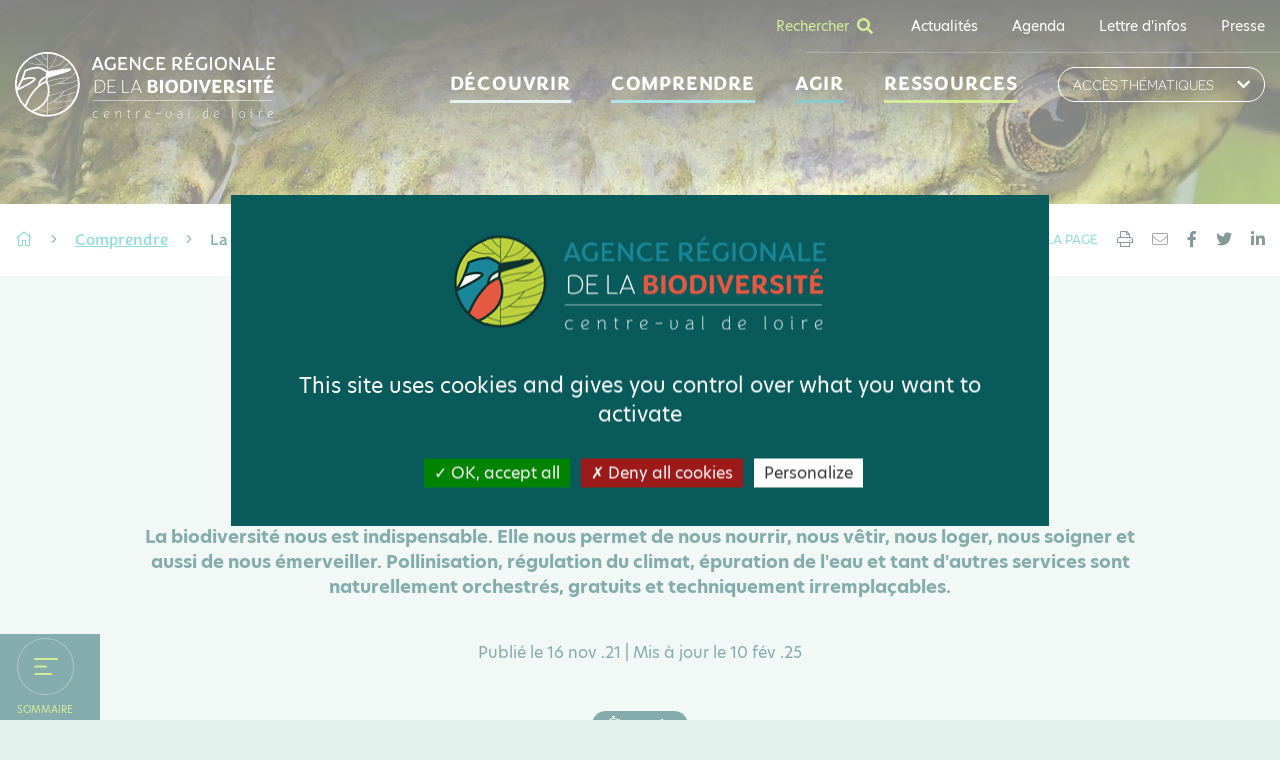

--- FILE ---
content_type: text/html; charset=UTF-8
request_url: https://www.biodiversite-centrevaldeloire.fr/comprendre/la-biodiversite-des-services-irremplacables
body_size: 23507
content:
<!DOCTYPE html>
<html lang="fr" dir="ltr" prefix="og: https://ogp.me/ns#">
  <head>
    <meta charset="utf-8" />
<link rel="canonical" href="https://www.biodiversite-centrevaldeloire.fr/comprendre/la-biodiversite-des-services-irremplacables" />
<link rel="image_src" href="https://www.biodiversite-centrevaldeloire.fr/sites/default/files/content/pages/images/2025-01/202008_Laser%20%C3%A0%20large%20feuilles_LRP.jpg" />
<meta property="og:site_name" content="Portail de la biodiversité en Centre-Val de Loire" />
<meta property="og:type" content="website" />
<meta property="og:url" content="https://www.biodiversite-centrevaldeloire.fr/comprendre/la-biodiversite-des-services-irremplacables" />
<meta property="og:title" content="La biodiversité, des services irremplaçables" />
<meta property="og:image" content="https://www.biodiversite-centrevaldeloire.fr/sites/default/files/content/pages/images/2025-01/202008_Laser%20%C3%A0%20large%20feuilles_LRP.jpg" />
<meta property="og:image:url" content="https://www.biodiversite-centrevaldeloire.fr/sites/default/files/content/pages/images/2025-01/202008_Laser%20%C3%A0%20large%20feuilles_LRP.jpg" />
<meta name="twitter:card" content="summary" />
<meta name="twitter:title" content="La biodiversité, des services irremplaçables - Portail de la biodiversité …" />
<meta name="twitter:image" content="https://www.biodiversite-centrevaldeloire.fr/sites/default/files/content/pages/images/2025-01/202008_Laser%20%C3%A0%20large%20feuilles_LRP.jpg" />
<meta name="MobileOptimized" content="width" />
<meta name="HandheldFriendly" content="true" />
<meta name="viewport" content="width=device-width, initial-scale=1.0" />
<meta name="description" content="La biodiversité nous est indispensable. Elle nous permet de nous nourrir, nous vêtir, nous loger, nous soigner et aussi de nous émerveiller. Pollinisation, régulation du…" />
<meta name="og:description" content="La biodiversité nous est indispensable. Elle nous permet de nous nourrir, nous vêtir, nous loger, nous soigner et aussi de nous émerveiller. Pollinisation, régulation du…" />
<meta name="twitter:description" content="La biodiversité nous est indispensable. Elle nous permet de nous nourrir, nous vêtir, nous loger, nous soigner et aussi de nous émerveiller. Pollinisation, régulation du…" />
<link rel="icon" href="/sites/default/files/ms-icon-310x310.png" type="image/png" />


    <title>La biodiversité, des services irremplaçables - Portail de la biodiversité en Centre-Val de Loire</title>

    <link rel="stylesheet" media="all" href="/sites/default/files/css/css_IQtDzIBRMV-kQfAfqnbdy3tA4HZlFN9MzSXcCQ5RJF4.css?delta=0&amp;language=fr&amp;theme=project&amp;include=eJw1x0EOgDAIAMEPoTzJ0Iq1hoIBLv29xsTLZlbrxntPc9Rf6-GmCe_HSc74FW63i2tiEyskS-SUrg1iRvLAQsEPWH4dOw" />
<link rel="stylesheet" media="all" href="/sites/default/files/css/css_OwzLjtEUBw7toR4qN2nuf7UUubkSfT8ta2KAfbfiRBg.css?delta=1&amp;language=fr&amp;theme=project&amp;include=eJw1x0EOgDAIAMEPoTzJ0Iq1hoIBLv29xsTLZlbrxntPc9Rf6-GmCe_HSc74FW63i2tiEyskS-SUrg1iRvLAQsEPWH4dOw" />
<link rel="stylesheet" media="print" href="/sites/default/files/css/css_jEV7TmzbkPH-Nq3rIaUS7N2778_PMrjpDGvSiPoUsjo.css?delta=2&amp;language=fr&amp;theme=project&amp;include=eJw1x0EOgDAIAMEPoTzJ0Iq1hoIBLv29xsTLZlbrxntPc9Rf6-GmCe_HSc74FW63i2tiEyskS-SUrg1iRvLAQsEPWH4dOw" />

    

      <link rel="apple-touch-icon" sizes="57x57" href="/sites/default/files/favicon/apple-icon-57x57.png">
      <link rel="apple-touch-icon" sizes="60x60" href="/sites/default/files/favicon/apple-icon-60x60.png">
      <link rel="apple-touch-icon" sizes="72x72" href="/sites/default/files/favicon/apple-icon-72x72.png">
      <link rel="apple-touch-icon" sizes="76x76" href="/sites/default/files/favicon/apple-icon-76x76.png">
      <link rel="apple-touch-icon" sizes="114x114" href="/sites/default/files/favicon/apple-icon-114x114.png">
      <link rel="apple-touch-icon" sizes="120x120" href="/sites/default/files/favicon/apple-icon-120x120.png">
      <link rel="apple-touch-icon" sizes="144x144" href="/sites/default/files/favicon/apple-icon-144x144.png">
      <link rel="apple-touch-icon" sizes="152x152" href="/sites/default/files/favicon/apple-icon-152x152.png">
      <link rel="apple-touch-icon" sizes="180x180" href="/sites/default/files/favicon/apple-icon-180x180.png">
      <link rel="icon" type="image/png" sizes="192x192"  href="/sites/default/files/favicon/android-icon-192x192.png">
      <link rel="icon" type="image/png" sizes="32x32" href="/sites/default/files/favicon/favicon-32x32.png">
      <link rel="icon" type="image/png" sizes="96x96" href="/sites/default/files/favicon/favicon-96x96.png">
      <link rel="icon" type="image/png" sizes="16x16" href="/sites/default/files/favicon/favicon-16x16.png">
      <link rel="manifest" href="/sites/default/files/favicon/manifest.json">
      <meta name="msapplication-TileColor" content="#ffffff">
      <meta name="msapplication-TileImage" content="/sites/default/files/favicon/ms-icon-144x144.png">
      <meta name="theme-color" content="#ffffff">
  </head>

  <body class="path-node page-node-type-page body-bg">

    
      <div class="dialog-off-canvas-main-canvas" data-off-canvas-main-canvas>
    <div id="haut"></div>

<div class="topbar">
  <div class="container d-flex align-items-center justify-content-end">
    <div>
      <a data-trigger="search" href="#" class="Hotbg-btn">
        <span>
        Rechercher
          </span>
        <i class="fas fa-search nav-search-icon"></i>
      </a>
      <div class="searchPopup">
        <i data-trigger="search" class="fal fa-times-circle nav-search-icon"></i>
        <form action="/rechercher" method="get" class="form-inline my-2 my-lg-0 d-lg-block">
          <div class="d-flex flex-column flex-lg-row">
            <input type="text" name="s" placeholder="Que recherchez-vous ?"
                   value=""/>
            <button class="btn btn-primary" type="submit"><i class="fal fa-search"></i></button>
          </div>
        </form>
      </div>
    </div>
        
              <ul block="block-entete" class="menu">
                    <li class="menu-item">
        <a href="/actualites">Actualités</a>
              </li>
                <li class="menu-item">
        <a href="/agenda">Agenda</a>
              </li>
                <li class="menu-item">
        <a href="/newsletters">Lettre d&#039;infos</a>
              </li>
                <li class="menu-item">
        <a href="/presse">Presse</a>
              </li>
        </ul>
  




  </div>
</div>
<header>
  <nav class="navbar navbar-expand-lg">
    <div class="container">
      <a class="navbar-brand" href="/" title="Cliquez ici pour retourner à l'accueil"><img src="/themes/project/logo.svg"
                                                                                           alt="Portail de la biodiversité en Centre-Val de Loire">
        <img src="/themes/project/logo.png" class="img-print" alt="Portail de la biodiversité en Centre-Val de Loire">
      </a>
      <a data-trigger="search" href="#" class="searchInmenu">
        <i class="fas fa-search nav-search-icon fa-2x ml-3"></i>
      </a>
      <button class="navbar-toggler" type="button" data-toggle="collapse" data-target="#navbarNav"
              aria-controls="navbarNav" aria-expanded="false" aria-label="Toggle navigation">
        <div class="hamburger" id="hamburger-9">
          <span class="line"></span>
          <span class="line"></span>
          <span class="line"></span>
        </div>
      </button>
      <div class="collapse navbar-collapse" id="navbarNav">
            
              <ul block="block-project-main-menu" class="navbar-nav ml-auto">
    
                      <li class="nav-item menu-item--expanded">
                    <a href="/decouvrir" class="nav-link">Découvrir</a>
                                  <div class="sub-menu
      1">
      <div class="container">
      <div class="fermeture"><i class="far fa-times-circle"></i></div>
      <div class="link-list">
    
                        <div>
                    <a href="/decouvrir/la-biodiversite-tissu-vivant-de-notre-planete">La biodiversité, tissu vivant de notre planète</a>
                      </div>
                              <div>
                    <a href="/decouvrir/la-biodiversite-en-centre-val-de-loire">La biodiversité en Centre-Val de Loire</a>
                                  <ul>
    
                        <li>
                      <a href="/decouvrir/l-observatoire/publications-de-l-observatoire/etat-des-lieux">État des lieux</a>
                          </li>
                                <li>
                      <a href="/decouvrir/la-biodiversite-en-centre-val-de-loire/grands-milieux-et-especes-associees">Grands milieux et espèces associées</a>
                          </li>
                                <li>
                      <a href="/decouvrir/la-biodiversite-en-centre-val-de-loire/biodiversite-menacee-biodiversite-protegee">Biodiversité menacée, biodiversité protégée</a>
                          </li>
                                <li>
                      <a href="/decouvrir/la-biodiversite-en-centre-val-de-loire/especes-et-habitats-emblematiques">Espèces et habitats emblématiques</a>
                          </li>
                                <li>
                      <a href="/decouvrir/la-biodiversite-en-centre-val-de-loire/la-biodiversite-domestique">La biodiversité domestique</a>
                          </li>
                                <li>
                      <a href="/decouvrir/la-biodiversite-en-centre-val-de-loire/connaitre-la-biodiversite-de-mon-territoire">Connaître la biodiversité de mon territoire</a>
                          </li>
                      </ul>
      
                </div>
                              <div>
                    <a href="/decouvrir/sortir-en-pleine-nature">Sortir en pleine nature</a>
                                  <ul>
    
                        <li>
                      <a href="/decouvrir/sortir-en-pleine-nature/hiver">Hiver</a>
                          </li>
                                <li>
                      <a href="/decouvrir/sortir-en-pleine-nature/printemps">Printemps</a>
                          </li>
                                <li>
                      <a href="/decouvrir/sortir-en-pleine-nature/ete">Été</a>
                          </li>
                                <li>
                      <a href="/decouvrir/sortir-en-pleine-nature/automne">Automne</a>
                          </li>
                                <li>
                      <a href="/decouvrir/sortir-en-pleine-nature/lieux-de-nature-et-de-culture">Lieux de nature et de culture</a>
                          </li>
                      </ul>
      
                </div>
                              <div>
                    <a href="/decouvrir/retex">Retours d&#039;expérience en région</a>
                      </div>
                              <div>
                    <a href="/decouvrir/l-agence">L’Agence</a>
                                  <ul>
    
                        <li>
                      <a href="/decouvrir/l-agence/l-equipe">L&#039;équipe</a>
                          </li>
                                <li>
                      <a href="/decouvrir/l-agence/le-collectif-arb">Le collectif ARB</a>
                          </li>
                                <li>
                      <a href="/decouvrir/l-agence/les-instances-de-l-agence">Les instances de l&#039;Agence</a>
                          </li>
                                <li>
                      <a href="/decouvrir/l-agence/les-publications-de-l-agence">Les publications de l&#039;Agence</a>
                          </li>
                                <li>
                      <a href="/decouvrir/l-agence/le-reseau-national">Le réseau national</a>
                          </li>
                      </ul>
      
                </div>
                              <div>
                    <a href="/decouvrir/l-observatoire">L&#039;Observatoire</a>
                                  <ul>
    
                        <li>
                      <a href="/decouvrir/l-observatoire/presentation-de-l-observatoire">Présentation de l&#039;Observatoire</a>
                          </li>
                                <li>
                      <a href="/decouvrir/l-observatoire/publications-de-l-observatoire">Publications de l&#039;Observatoire</a>
                          </li>
                                <li>
                      <a href="/decouvrir/l-observatoire/pole-faune">Pôle Faune</a>
                          </li>
                                <li>
                      <a href="/decouvrir/l-observatoire/pole-flore-habitats">Pôle Flore &amp; Habitats</a>
                          </li>
                                <li>
                      <a href="/decouvrir/l-observatoire/pole-gestion-des-milieux-naturels">Pôle Gestion des milieux naturels</a>
                          </li>
                      </ul>
      
                </div>
                              <div>
                    <a href="/decouvrir/en-savoir-plus-sur-ce-portail">En savoir + sur ce Portail</a>
                      </div>
                    </div>
      </div>
      </div>
      
                    </li>
                              <li class="nav-item menu-item--expanded menu-item--active-trail">
                    <a href="/comprendre" class="nav-link">Comprendre</a>
                                  <div class="sub-menu
      1">
      <div class="container">
      <div class="fermeture"><i class="far fa-times-circle"></i></div>
      <div class="link-list">
    
                        <div>
                    <a href="/comprendre/la-biodiversite-des-services-irremplacables">La biodiversité, des services irremplaçables</a>
                      </div>
                              <div>
                    <a href="/comprendre/les-causes-de-perte-de-la-biodiversite">Les causes de perte de la biodiversité</a>
                                  <ul>
    
                        <li>
                      <a href="/comprendre/les-causes-de-perte-de-la-biodiversite/la-destruction-d-espaces-naturels-agricoles-et-forestiers">La destruction d&#039;espaces naturels</a>
                          </li>
                                <li>
                      <a href="/comprendre/les-causes-de-perte-de-la-biodiversite/la-surexploitation-des-ressources">La surexploitation des ressources</a>
                          </li>
                                <li>
                      <a href="/comprendre/les-causes-de-perte-de-la-biodiversite/les-changements-climatiques">Les changements climatiques</a>
                          </li>
                                <li>
                      <a href="/comprendre/les-causes-de-perte-de-la-biodiversite/les-pollutions">Les pollutions</a>
                          </li>
                                <li>
                      <a href="/comprendre/les-causes-de-perte-de-la-biodiversite/les-especes-exotiques-envahissantes">Les espèces exotiques envahissantes</a>
                          </li>
                      </ul>
      
                </div>
                              <div>
                    <a href="/comprendre/les-solutions-d-adaptation-fondees-sur-la-nature">Les solutions d&#039;adaptation fondées sur la nature</a>
                                  <ul>
    
                        <li>
                      <a href="/comprendre/les-solutions-d-adaptation-fondees-sur-la-nature/des-solutions-pour-ameliorer-la-ressource-en-eau">Des solutions pour améliorer la ressource en eau</a>
                          </li>
                                <li>
                      <a href="/comprendre/les-solutions-d-adaptation-fondees-sur-la-nature/des-solutions-pour-limiter-l-erosion-des-sols-et-les-coulees-de-boues">Des solutions pour limiter l’érosion des sols et les coulées de boues</a>
                          </li>
                                <li>
                      <a href="/comprendre/les-solutions-d-adaptation-fondees-sur-la-nature/des-solutions-pour-rafraichir-villages-et-villes">Des solutions pour rafraichir villages et villes</a>
                          </li>
                                <li>
                      <a href="/comprendre/les-solutions-d-adaptation-fondees-sur-la-nature/des-solutions-pour-reduire-les-risques-inondations">Des solutions pour réduire les risques inondations</a>
                          </li>
                      </ul>
      
                </div>
                              <div>
                    <a href="/comprendre/dossiers-thematiques">Dossiers thématiques</a>
                      </div>
                              <div>
                    <a href="/comprendre/du-cote-de-la-recherche">Du côté de la recherche</a>
                                  <ul>
    
                        <li>
                      <a href="/comprendre/du-cote-de-la-recherche/locaflore-etude-et-valorisation-de-la-flore-locale">Locaflore, étude et valorisation de la flore locale</a>
                          </li>
                      </ul>
      
                </div>
                              <div>
                    <a href="/comprendre/la-biodiversite-en-chiffres">La biodiversité en chiffres</a>
                                  <ul>
    
                        <li>
                      <a href="/comprendre/la-biodiversite-en-chiffres/le-saviez-vous">Le saviez-vous ?!</a>
                          </li>
                                <li>
                      <a href="/decouvrir/l-observatoire/publications-de-l-observatoire/les-indicateurs-de-l-observatoire">Les indicateurs de l&#039;Observatoire</a>
                          </li>
                                <li>
                      <a href="/comprendre/la-biodiversite-en-chiffres/les-infographies">Les infographies</a>
                          </li>
                                <li>
                      <a href="/decouvrir/l-observatoire/publications-de-l-observatoire/etat-des-lieux">État des lieux régional de la biodiversité</a>
                          </li>
                                <li>
                      <a href="/comprendre/la-biodiversite-en-chiffres/actualisation-des-listes-rouges-regionales">Les listes rouges régionales</a>
                          </li>
                      </ul>
      
                </div>
                    </div>
      </div>
      </div>
      
                    </li>
                              <li class="nav-item menu-item--expanded">
                    <a href="/agir" class="nav-link">Agir</a>
                                  <div class="sub-menu
      1">
      <div class="container">
      <div class="fermeture"><i class="far fa-times-circle"></i></div>
      <div class="link-list">
    
                        <div>
                    <a href="/decouvrir/retex?f%5B99%5D=origine%3Ainterne&amp;mode=carte" data-drupal-link-query="{&quot;f&quot;:{&quot;99&quot;:&quot;origine:interne&quot;},&quot;mode&quot;:&quot;carte&quot;}">Retours d&#039;expérience en région</a>
                      </div>
                              <div>
                    <a href="/ressources?f%5B0%5D=ressource%3Aidee_action" data-drupal-link-query="{&quot;f&quot;:[&quot;ressource:idee_action&quot;]}">Passer à l&#039;action</a>
                      </div>
                              <div>
                    <a href="/agir/se-former">Se former</a>
                                  <ul>
    
                        <li>
                      <a href="/agir/se-former/programmes-de-formation-moocs">Programmes de formation &amp; Moocs</a>
                          </li>
                                <li>
                      <a href="/agir/se-former/les-webinaires-l-heure-de-la-biodiv">Les webinaires : À l&#039;heure de la biodiv&#039; !</a>
                          </li>
                                <li>
                      <a href="/agir/se-former/evenements-formateurs">Événements formateurs</a>
                          </li>
                      </ul>
      
                </div>
                              <div>
                    <a href="/agir/les-boites-outils-pour-passer-l-action">Les boites à outils pour passer à l&#039;action</a>
                                  <ul>
    
                        <li>
                      <a href="/agir/les-boites-outils-pour-passer-l-action/vegetalisons">Végétalisons !</a>
                          </li>
                                <li>
                      <a href="/agir/les-boites-outils-pour-passer-l-action/cours-d-ecoles-des-espaces-rafraichir">Cours d&#039;écoles, des espaces à rafraîchir !</a>
                          </li>
                                <li>
                      <a href="/agir/les-boites-outils-pour-passer-l-action/collectivites-biodiversite">Collectivités &amp; biodiversité</a>
                          </li>
                                <li>
                      <a href="/agir/les-boites-outils-pour-passer-l-action/entreprises-et-biodiversite">Entreprises et biodiversité</a>
                          </li>
                      </ul>
      
                </div>
                              <div>
                    <a href="/agir/etre-accompagne">Être accompagné</a>
                                  <ul>
    
                        <li>
                      <a href="/agir/etre-accompagne/ten" title="Territoires Engagés pour la Nature">Territoires Engagés pour la Nature</a>
                          </li>
                                <li>
                      <a href="/agir/etre-accompagne/een">Entreprises engagées pour la nature</a>
                          </li>
                                <li>
                      <a href="/agir/etre-accompagne/safn">Solutions d&#039;adaptation fondées sur la Nature</a>
                          </li>
                                <li>
                      <a href="/agir/etre-accompagne/ibc-abc">Inventaires et Atlas de la biodiversité communale</a>
                          </li>
                                <li>
                      <a href="/agir/etre-accompagne/cercat">Cellule de gestion des milieux aquatiques</a>
                          </li>
                                <li>
                      <a href="/agir/etre-accompagne/oc2023">Objectif climat 2030</a>
                          </li>
                                <li>
                      <a href="/agir/etre-accompagne/natura2000">Natura 2000</a>
                          </li>
                                <li>
                      <a href="/agir/etre-accompagne/creedd">Dispositif pédagogique d&#039;éducation à l&#039;environnement CREEDD</a>
                          </li>
                                <li>
                      <a href="/agir/etre-accompagne/ate">Aires terrestres éducatives</a>
                          </li>
                                <li>
                      <a href="/agir/etre-accompagne/plan-loire">Plan Loire Grandeur Nature</a>
                          </li>
                                <li>
                      <a href="/ressources/catalogue-des-aides">Catalogue des aides</a>
                          </li>
                      </ul>
      
                </div>
                              <div>
                    <a href="/agir/contribuer-ce-portail">Contribuer à ce portail</a>
                                  <ul>
    
                        <li>
                      <a href="/agir/contribuer-ce-portail/proposer-une-idee-d-action">Proposer une idée d&#039;action</a>
                          </li>
                                <li>
                      <a href="/agir/contribuer-ce-portail/proposer-un-retour-d-experience">Proposer un retour d&#039;expérience</a>
                          </li>
                                <li>
                      <a href="/agir/contribuer-ce-portail/proposer-des-liens-vers-des-phototheques-des-videos-ou-des-podcasts">Proposer des liens vers des photothèques, des vidéos ou des podcasts</a>
                          </li>
                                <li>
                      <a href="/agir/contribuer-ce-portail/proposer-une-ressource-dans-la-base-documentaire">Proposer une ressource dans la base documentaire</a>
                          </li>
                                <li>
                      <a href="/contacter-l-arb?subject=signaler" data-drupal-link-query="{&quot;subject&quot;:&quot;signaler&quot;}">Signaler un contenu ou un dysfonctionnement du portail</a>
                          </li>
                                <li>
                      <a href="/contacter-l-arb?subject=demande-autres" data-drupal-link-query="{&quot;subject&quot;:&quot;demande-autres&quot;}">Poser une question relative à ce portail</a>
                          </li>
                      </ul>
      
                </div>
                              <div>
                    <a href="/agir/le-biodiv-tour-des-visites-professionnelles-inspirantes">Le Biodiv&#039;tour : des visites professionnelles inspirantes !</a>
                                  <ul>
    
                        <li>
                      <a href="/agir/le-biodiv-tour-des-visites-professionnelles-inspirantes/gestion-de-l-eau-dans-la-ville-boigny-sur-bionne">L&#039;eau dans la ville à Boigny-sur-Bionne</a>
                          </li>
                                <li>
                      <a href="/agir/le-biodiv-tour-des-visites-professionnelles-inspirantes/eclairage-et-biodiversite-bourges">Éclairage et biodiversité à Bourges</a>
                          </li>
                                <li>
                      <a href="/agir/le-biodiv-tour-des-visites-professionnelles-inspirantes/lutte-contre-les-ilots-de-chaleur-buzancais">Îlots de fraîcheur à Buzançais</a>
                          </li>
                                <li>
                      <a href="/agir/le-biodiv-tour-des-visites-professionnelles-inspirantes/cantine-bio-et-locale-fondettes">Cantine bio et locale à Fondettes</a>
                          </li>
                                <li>
                      <a href="/agir/le-biodiv-tour-des-visites-professionnelles-inspirantes/gestion-ecologique-des-cimetieres-luisant">Cimetières écologiques à Luisant</a>
                          </li>
                                <li>
                      <a href="/agir/le-biodiv-tour-des-visites-professionnelles-inspirantes/bocage-et-bois-energie-marcais">Bocage et bois-énergie à Marçais</a>
                          </li>
                                <li>
                      <a href="/agir/le-biodiv-tour-des-visites-professionnelles-inspirantes/restauration-d-une-riviere-et-d-une-zone-humide-mesland">Rivière et zone humide à Mesland</a>
                          </li>
                                <li>
                      <a href="/agir/le-biodiv-tour-des-visites-professionnelles-inspirantes/gestion-ecologique-des-cimetieres-saint-jean-de-braye">Gestion écologique des cimetières à Saint-Jean-de-Braye</a>
                          </li>
                                <li>
                      <a href="/agir/le-biodiv-tour-des-visites-professionnelles-inspirantes/riviere-et-zones-humides-saint-martin-d-auxigny">Rivière et zones humides à Saint-Martin d&#039;Auxigny</a>
                          </li>
                                <li>
                      <a href="/agir/le-biodiv-tour-des-visites-professionnelles-inspirantes/cour-d-ecole-desimpermeabilisee-saint-ouen">Cour d&#039;école débitumée à Saint-Ouen</a>
                          </li>
                                <li>
                      <a href="/agir/le-biodiv-tour-des-visites-professionnelles-inspirantes/vegetalisation-et-citoyennete-tours">Végétalisation et citoyenneté à Tours</a>
                          </li>
                                <li>
                      <a href="/agir/le-biodiv-tour-des-visites-professionnelles-inspirantes/eclairage-et-biodiversite-valaire">Éclairage et biodiversité à Valaire</a>
                          </li>
                      </ul>
      
                </div>
                              <div>
                    <a href="/agir/la-zone-test-agricole-en-faveur-de-la-biodiversite">Zone test agricole en faveur de la biodiversité</a>
                      </div>
                    </div>
      </div>
      </div>
      
                    </li>
                              <li class="nav-item menu-item--expanded">
                    <a href="/ressources" class="nav-link">Ressources</a>
                                  <div class="sub-menu
      1">
      <div class="container">
      <div class="fermeture"><i class="far fa-times-circle"></i></div>
      <div class="link-list">
    
                        <div>
                    <a href="/ressources?f%5B0%5D=ressource%3Aressource" data-drupal-link-query="{&quot;f&quot;:[&quot;ressource:ressource&quot;]}">Base documentaire</a>
                      </div>
                              <div>
                    <a href="/ressources?f%5B0%5D=ressource%3Amedia" data-drupal-link-query="{&quot;f&quot;:[&quot;ressource:media&quot;]}">Médiathèque</a>
                      </div>
                              <div>
                    <a href="/ressources?f%5B0%5D=ressource%3Aacteur" data-drupal-link-query="{&quot;f&quot;:[&quot;ressource:acteur&quot;]}">Annuaire des acteurs</a>
                      </div>
                              <div>
                    <a href="/ressources/catalogue-des-aides" title="Retrouver les financements existants pour passer à l&#039;action.">Catalogue des aides</a>
                      </div>
                    </div>
      </div>
      </div>
      
                    </li>
                      </ul>
      


  <div class="dropdown" id="dd_header_thematiques_container">
  <a class="dropdown-toggle" type="button" id="dd_header_thematiques" href="javascript:void(0)">
      Accès thématiques <i class="fas fa-chevron-down"></i>
  </a>
</div>

<div class="sub-menu thematique" id="menu_thematique" aria-labelledby="dd_header_thematiques">
  <div class="container">
	<div class="fermeture fermeture-thematique"><i class="far fa-times-circle"></i></div>

	<h3 class="sub-menu--title">Accès thématiques</h3>

    <div class="link-list justify-content-between">
              <div class="col-12 col-lg-4 zone-thematiques">
          <b>Espèces et Espaces</b>

          <div class="row">
            <div class="col-12 col-lg-5 img-thematiques">
              <img class="img-fluid" src="https://www.biodiversite-centrevaldeloire.fr/sites/default/files/styles/thematique/public/content/header/especes-espaces_0.jpg?itok=Z6ALogLD" alt="Espèces et Espaces">
            </div>

            <div class="col-12 col-lg-7">
              <ul>
                                  <li>
                    <a href="/ressources?f%5B0%5D=theme%3A1"
                       title="Faune">Faune</a>
                  </li>
                                  <li>
                    <a href="/ressources?f%5B0%5D=theme%3A2"
                       title="Flore &amp; Végétal">Flore &amp; Végétal</a>
                  </li>
                                  <li>
                    <a href="/ressources?f%5B0%5D=theme%3A168"
                       title="Au jardin">Au jardin</a>
                  </li>
                                  <li>
                    <a href="/ressources?f%5B0%5D=theme%3A4"
                       title="Milieux naturels">Milieux naturels</a>
                  </li>
                                  <li>
                    <a href="/ressources?f%5B0%5D=theme%3A5"
                       title="Milieux agricoles">Milieux agricoles</a>
                  </li>
                                  <li>
                    <a href="/ressources?f%5B0%5D=theme%3A6"
                       title="Milieux aquatiques et humides">Milieux aquatiques et humides</a>
                  </li>
                                  <li>
                    <a href="/ressources?f%5B0%5D=theme%3A7"
                       title="Forêt">Forêt</a>
                  </li>
                                  <li>
                    <a href="/ressources?f%5B0%5D=theme%3A8"
                       title="Sol">Sol</a>
                  </li>
                                  <li>
                    <a href="/ressources?f%5B0%5D=theme%3A9"
                       title="Milieux urbains">Milieux urbains</a>
                  </li>
                                  <li>
                    <a href="/ressources?f%5B0%5D=theme%3A10"
                       title="Espèces exotiques envahissantes">Espèces exotiques envahissantes</a>
                  </li>
                                  <li>
                    <a href="/ressources?f%5B0%5D=theme%3A11"
                       title="Espèces protégées">Espèces protégées</a>
                  </li>
                                  <li>
                    <a href="/ressources?f%5B0%5D=theme%3A12"
                       title="Espaces protégés">Espaces protégés</a>
                  </li>
                              </ul>
            </div>
          </div>
        </div>
              <div class="col-12 col-lg-4 zone-thematiques">
          <b>Champs d&#039;action</b>

          <div class="row">
            <div class="col-12 col-lg-5 img-thematiques">
              <img class="img-fluid" src="https://www.biodiversite-centrevaldeloire.fr/sites/default/files/styles/thematique/public/content/header/champs-action_0.jpg?itok=rguQ-B-w" alt="Champs d&#039;action">
            </div>

            <div class="col-12 col-lg-7">
              <ul>
                                  <li>
                    <a href="/ressources?f%5B0%5D=theme%3A13"
                       title="Accompagnement des territoires">Accompagnement des territoires</a>
                  </li>
                                  <li>
                    <a href="/ressources?f%5B0%5D=theme%3A14"
                       title="Connaissance &amp; Données">Connaissance &amp; Données</a>
                  </li>
                                  <li>
                    <a href="/ressources?f%5B0%5D=theme%3A15"
                       title="Mobilisation / citoyenneté">Mobilisation / citoyenneté</a>
                  </li>
                                  <li>
                    <a href="/ressources?f%5B0%5D=theme%3A16"
                       title="Éducation à l&#039;environnement">Éducation à l&#039;environnement</a>
                  </li>
                                  <li>
                    <a href="/ressources?f%5B0%5D=theme%3A17"
                       title="Formations &amp; Métiers">Formations &amp; Métiers</a>
                  </li>
                                  <li>
                    <a href="/ressources?f%5B0%5D=theme%3A18"
                       title="Accès aux financements">Accès aux financements</a>
                  </li>
                                  <li>
                    <a href="/ressources?f%5B0%5D=theme%3A19"
                       title="Collectif ARB">Collectif ARB</a>
                  </li>
                              </ul>
            </div>
          </div>
        </div>
              <div class="col-12 col-lg-4 zone-thematiques">
          <b>Enjeux</b>

          <div class="row">
            <div class="col-12 col-lg-5 img-thematiques">
              <img class="img-fluid" src="https://www.biodiversite-centrevaldeloire.fr/sites/default/files/styles/thematique/public/content/header/enjeux_0.jpg?itok=frw_vMrl" alt="Enjeux">
            </div>

            <div class="col-12 col-lg-7">
              <ul>
                                  <li>
                    <a href="/ressources?f%5B0%5D=theme%3A20"
                       title="Agriculture / transition agroécologique">Agriculture / transition agroécologique</a>
                  </li>
                                  <li>
                    <a href="/ressources?f%5B0%5D=theme%3A21"
                       title="Alimentation / consommation">Alimentation / consommation</a>
                  </li>
                                  <li>
                    <a href="/ressources?f%5B0%5D=theme%3A22"
                       title="Mobilités">Mobilités</a>
                  </li>
                                  <li>
                    <a href="/ressources?f%5B0%5D=theme%3A23"
                       title="Pollutions/déchets">Pollutions/déchets</a>
                  </li>
                                  <li>
                    <a href="/ressources?f%5B0%5D=theme%3A24"
                       title="Services écosystémiques">Services écosystémiques</a>
                  </li>
                                  <li>
                    <a href="/ressources?f%5B0%5D=theme%3A25"
                       title="Changement climatique">Changement climatique</a>
                  </li>
                                  <li>
                    <a href="/ressources?f%5B0%5D=theme%3A26"
                       title="Territoire résilient">Territoire résilient</a>
                  </li>
                                  <li>
                    <a href="/ressources?f%5B0%5D=theme%3A27"
                       title="Nature et urbanisme">Nature et urbanisme</a>
                  </li>
                                  <li>
                    <a href="/ressources?f%5B0%5D=theme%3A28"
                       title="Énergie">Énergie</a>
                  </li>
                                  <li>
                    <a href="/ressources?f%5B0%5D=theme%3A29"
                       title="Continuités écologiques">Continuités écologiques</a>
                  </li>
                                  <li>
                    <a href="/ressources?f%5B0%5D=theme%3A30"
                       title="Santé">Santé</a>
                  </li>
                                  <li>
                    <a href="/ressources?f%5B0%5D=theme%3A31"
                       title="Nuit">Nuit</a>
                  </li>
                                  <li>
                    <a href="/ressources?f%5B0%5D=theme%3A32"
                       title="Eau">Eau</a>
                  </li>
                              </ul>
            </div>
          </div>
        </div>
          </div>
  </div>
</div>



      </div>
    </div>
  </nav>

      <section class="container">
        <div data-drupal-messages-fallback class="hidden"></div>


    </section>
  
  </header>


<section class="inner-page-banner cms-banner" style="background-image:url('https://www.biodiversite-centrevaldeloire.fr/sites/default/files/styles/bandeau/public/content/header/bandeaux/2_0.png?itok=oPUuMhM7')"></section>

<div class="inner-page-info">
  <div class="container">
    <div class="bredcumb-wrap">
          	<ul class="bredcumb">
					<li>
									<a href="/"><i class="fal fa-home"></i></a>
							</li>
							<li>
					<span><i class="fal fa-angle-right"></i></span>
				</li>
								<li>
									<a href="/comprendre">Comprendre</a>
							</li>
							<li>
					<span><i class="fal fa-angle-right"></i></span>
				</li>
								<li>
									La biodiversité, des services irremplaçables
							</li>
						</ul>

  <ul class="social-info">
    <li>Partager la page</li>

            <li><span class="share-btn" id="share-print" data-url="https://www.biodiversite-centrevaldeloire.fr/comprendre/la-biodiversite-des-services-irremplacables"><i class="fal fa-print"></i></span></li>
    
            <li><span><a href="mailto:?subject=Partager un contenu&body=https://www.biodiversite-centrevaldeloire.fr/comprendre/la-biodiversite-des-services-irremplacables" class="share-btn"><i class="fal fa-envelope"></i></a></span></li>
    
            <li><span class="share-btn" id="share-facebook" data-url="https://www.biodiversite-centrevaldeloire.fr/comprendre/la-biodiversite-des-services-irremplacables"><i class="fab fa-facebook-f"></i></span></li>
    
            <li><span class="share-btn" id="share-twitter" data-url="https://www.biodiversite-centrevaldeloire.fr/comprendre/la-biodiversite-des-services-irremplacables"><i class="fab fa-twitter"></i></span></li>
    
            <li><span class="share-btn" id="share-linkedin" data-url="https://www.biodiversite-centrevaldeloire.fr/comprendre/la-biodiversite-des-services-irremplacables"><i class="fab fa-linkedin-in"></i></span></li>
    
    
    </ul>



    </div>
  </div>
</div>

<section class="inner-section bg-white ">
  <div class="container">
    <div class="inner-section-main">
            <div class="inner-section-info">
    <h1>La biodiversité, des services irremplaçables</h1>

          <p>La biodiversité nous est indispensable. Elle nous permet de nous nourrir, nous vêtir, nous loger, nous soigner et aussi de nous émerveiller. Pollinisation, régulation du climat, épuration de l'eau et tant d'autres services sont naturellement orchestrés, gratuits et techniquement irremplaçables.</p>
    
          <div class="container-dates text-center mb-5">
          Publié le 16 nov .21
           | Mis à jour le 10 fév .25      </div>
    
          <div class="container-estimation text-center">
        <span class="badge badge-pill badge-success" title="Estimation du temps de lecture">
          <i class="fal fa-stopwatch"></i> 15 min
        </span>
      </div>
      </div>

      <div class="inner-main-img">
      <img src="https://www.biodiversite-centrevaldeloire.fr/sites/default/files/styles/contenu_full/public/content/pages/images/2025-01/202008_Laser%20%C3%A0%20large%20feuilles_LRP.jpg?h=1223838b&amp;itok=FF20Gg6t" alt="La biodiversité, des services irremplaçables">

      <span class="legende-mobile">Laser à larges feuilles © Laetitia Roger-Perrier</span>
    </div>
  



      <div class="row inner-row ">
        <div class="col-lg-9">
                    <ul id="glossaire" class="d-none">
              <li data-keyword="adaptation">Démarche d’ajustement au climat actuel ou attendu, ainsi qu’à ses conséquences. Pour les systèmes humains, il s’agit d’atténuer les effets préjudiciables et d’exploiter les effets bénéfiques. Pour les systèmes naturels, l’intervention humaine peut faciliter l’adaptation au climat attendu ainsi qu’à ses conséquences (GIEC).</li>
              <li data-keyword="aérosols">suspension de particules dans un gaz</li>
              <li data-keyword="albedo">pouvoir réfléchissant d’une surface</li>
              <li data-keyword="alcalines">basiques, le contraire d&#039;acides</li>
              <li data-keyword="alluvions">dépôt sédimentaire transporté par les eaux d’un cours d’eau (gravier, sable, argile…)</li>
              <li data-keyword="altises">coléoptères ravageurs des crucifères (colza, choux).</li>
              <li data-keyword="anémophiles">qui disséminent leurs grains de pollen grâce au vent</li>
              <li data-keyword="anfractuosités">cavités profondes et irrégulières</li>
              <li data-keyword="arable ">désigne un sol cultivé en agriculture</li>
              <li data-keyword="assec">période sévère de basses eaux</li>
              <li data-keyword="atténuation">Intervention humaine visant à réduire les sources ou à renforcer les puits de gaz à effet de serre (GIEC).</li>
              <li data-keyword="avifaune">ensemble des espèces d&#039;oiseaux d&#039;une région donnée</li>
              <li data-keyword="banquettes">remblais de terres et de graviers le long d&#039;un cours d&#039;eau, qui permettent de former les méandres (virages)</li>
              <li data-keyword="biomasse">En biologie, ensemble de la matière organique d&#039;origine végétale, animale, bactérienne ou fongique.</li>
              <li data-keyword="biomimétisme">processus d&#039;innovation et ingénierie qui s&#039;inspire des formes, matières, propriétés, processus et fonctions du vivant</li>
              <li data-keyword="bivalve">dont la coquille est formée de deux valves, reliées par une charnière, un ligament corné flexible et un ou deux muscles &gt; par exemple chez les coques, moules, palourdes, pétoncles, huîtres, couteaux, coquilles Saint-Jacques...</li>
              <li data-keyword="calcicoles">sur des sols calcaires</li>
              <li data-keyword="chitine">matière naturelle qui compose la carapace des insectes (se prononce [ki.tin])</li>
              <li data-keyword="climat ">moyenne des conditions météorologiques sur une longue période (30 ans)</li>
              <li data-keyword="convection">phénomène physique à l’origine d’échange de chaleur via un fluide</li>
              <li data-keyword="crues">montées soudaines du niveau d&#039;eau dans un cours d&#039;eau</li>
              <li data-keyword="dulçaquicole">qualifie un organisme aquicole vivant et se reproduisant en eau douce</li>
              <li data-keyword="écailles">petites particules circulaires et minces qui ornent la surface supérieure du corps</li>
              <li data-keyword="échaudages">Arrêt du remplissage du grain de blé lors de sa phase de maturation à cause de trop grandes chaleurs (canicule). Cela a pour effet de diminuer le poids du grain et donc le rendement.</li>
              <li data-keyword="écoéthologie">étude scientifique du comportement animal principalement en milieu naturel</li>
              <li data-keyword="écrêter">niveler, lisser</li>
              <li data-keyword="élytres">les ailes dures qui recouvrent l’abdomen d&#039;insectes comme les coléoptères</li>
              <li data-keyword="embâcles">obstruction du lit d&#039;un cours d&#039;eau</li>
              <li data-keyword="étiage">période où le niveau d&#039;eau d&#039;un cours d&#039;eau est le plus bas</li>
              <li data-keyword="eutrophisation">accumulation excessive de nutriments au sein d&#039;un écosystème aquatique.</li>
              <li data-keyword="exposome">le cumul des expositions à des facteurs environnementaux (c&#039;est-à-dire non génétiques) que subit un organisme, de sa conception à sa fin de vie, en passant par le développement in utero, complétant l&#039;effet du génome</li>
              <li data-keyword="exsudats">épanchements de liquide organique</li>
              <li data-keyword="faciès">types différents d&#039;écoulement présents dans un cours d&#039;eau (rapides, plats, radiers, mouilles)</li>
              <li data-keyword="faucardage">action de couper et enlever les plantes aquatiques des rivières ou des étangs</li>
              <li data-keyword="fleuve">Cours d&#039;eau se jetant directement dans la mer, quelle que soit son importance</li>
              <li data-keyword="fragmentation">Phénomène artificiel de morcellement de l&#039;espace (définition de l&#039;Insee)</li>
              <li data-keyword="fraie">période de reproduction des poissons</li>
              <li data-keyword="frayères">lieux aquatiques où se reproduisent les poissons et les amphibiens et par extension les mollusques et les crustacés - l&#039;endroit où les femelles déposent leurs œufs</li>
              <li data-keyword="gagnage">une zone de gagnage est un endroit utilisé par des animaux sauvages pour se nourrir</li>
              <li data-keyword="granulométrique">Qui concerne la répartition selon leur diamètre, des particules des roches, sables, et graviers.</li>
              <li data-keyword="Groupement d’intérêt scientifique Sol">Le Groupement d’intérêt scientifique (GIS) sur le sol, regroupant les ministères de l’agriculture et de l’environnement, l’OFB, l’INRAE, l’IGN, le BRGM, l’ADEME et l’IRD a pour mission de compiler et traiter les informations sur les sols relative à leur inventaire, leur conservation, leur analyse et leur qualité.</li>
              <li data-keyword="hélophyte">Plante qui vit dans la vase mais dont les feuilles sont au-dessus de la ligne de flottaison : l&#039;appareil végétatif et reproducteur est totalement aérien.</li>
              <li data-keyword="hermaphrodite">qui possède les organes reproducteurs des deux sexes</li>
              <li data-keyword="hydrologie">mouvement, distribution et qualité de l&#039;eau</li>
              <li data-keyword="hydromorphologique">L’hydromorphologie c’est l’étude de la morphologie des cours d&#039;eau (nature du sol, débit, pente, granulométrie du fond, etc.) des cours d’eau, fleuves et rivières, et notamment l’évolution des profils en long et en travers et du tracé planimétrique. &lt;br /&gt;L’hydromorphologie c’est aussi l’étude des caractéristiques physiques naturelles des rivières et de leurs annexes hydrauliques (les variations de profondeur, de courant, la structure et la politique d’entretien et d’aménagement de ces rivières et fleuves).</li>
              <li data-keyword="hydrophyte">Plante semi-aquatique qui nécessite d&#039;avoir les racines mouillées. Elle a un absolu besoin de vivre dans l&#039;eau et non seulement en milieu humide.</li>
              <li data-keyword="hygrophyte">Plante issue de lieux humides et parfois temporairement inondés. Elle peut vivre en milieu terrestre.</li>
              <li data-keyword="incident">à propos d&#039;un flux, qui se dirige vers un système avec lequel il va interagir</li>
              <li data-keyword="inféodée">Espèce qui est liée très fortement à cet organisme ou ce milieu et qui peut difficilement vivre sans celui-ci</li>
              <li data-keyword="infrarouges">rayonnements électromagnétiques d’une longueur d’onde supérieure à celle de la lumière, ne leur permettant pas d’être visibles.</li>
              <li data-keyword="ligneuses">qui sont faites de bois ou qui ressemblent à du bois</li>
              <li data-keyword="lignivores">qui mangent la lignine, principal composant du bois avec la cellulose et l&#039;hémicellulose</li>
              <li data-keyword="litière">feuilles mortes, aiguilles, branches, fruits, mousses que composent les premiers centimètres sur le sol</li>
              <li data-keyword="marnages ">variations artificielles du niveau d&#039;eau d&#039;un plan d&#039;eau, d&#039;une voie navigable ou d&#039;une retenue exploitée</li>
              <li data-keyword="météo ">le temps qu&#039;il fait à un instant et à un endroit donnés</li>
              <li data-keyword="mitage">Urbanisation dispersée (habitat individuel, bâtiments agricoles, etc.) dans des espaces demeurés naturels, agricoles ou forestiers.</li>
              <li data-keyword="nodosité">Petite protubérance en forme de boule au niveau des racines des plantes, développée sous l&#039;action d&#039;une symbiose entre la plante et des bactéries fixatrices d&#039;azote. Les racines des légumineuses (pois, fèves, trèfles) en sont garnies.</li>
              <li data-keyword="nodosités">Petites protubérances en forme de boules au niveau des racines des plantes, développées sous l&#039;action d&#039;une symbiose entre la plante et des bactéries fixatrices d&#039;azote. Les racines des légumineuses (pois, fèves, trèfles) en sont garnies.</li>
              <li data-keyword="ouvrages">seuils, radiers de pont, passages busés, barrages, etc. qui sont de nature à altérer la migration des espèces aquatiques, ainsi que la diversité et la qualité des habitats naturels disponibles (définition de l&#039;Insee)</li>
              <li data-keyword="Paléarctique">Plus vaste écozone du globe terrestre, elle regroupe l’Europe, l’Asie du nord, l’Afrique du nord et une petite partie du Moyen-Orient.</li>
              <li data-keyword="palustres">relatifs aux marais</li>
              <li data-keyword="peuplement">Un peuplement forestier se caractérise par un mode de renouvellement des arbres (régénération naturelle ou artificielle), par un régime (futaie, taillis, taillis sous futaie), par la structure (âge des arbres) et par la répartition des différentes essences d’arbres.</li>
              <li data-keyword="phénologie">Étude de l&#039;évolution des phénomènes cycliques de la vie des plantes (germination, floraison...) et des animaux (migration, hibernation...) en fonction des variations climatiques.</li>
              <li data-keyword="photopériode">durée quotidienne de la lumière du jour</li>
              <li data-keyword="photosynthèse">Processus par lequel les plantes fabriquent des sucres et de l&#039;oxygène à partir de la lumière et du CO2</li>
              <li data-keyword="phragmites">végétaux communément appelés roseaux, genre de plantes herbacées de la famille des Poaceae</li>
              <li data-keyword="protocole">Un protocole expérimental désigne l&#039;ensemble des étapes et des règles à respecter pour mener une expérience scientifique.</li>
              <li data-keyword="reméandrage">Action qui consiste à remettre le cours d’eau dans une configuration plus naturelle, en recréant ses anciens méandres ou en créant un nouveau tracé avec des profils variés</li>
              <li data-keyword="ripisylve">Linéaire d&#039;arbres en bordures de cours d&#039;eau</li>
              <li data-keyword="Risques d&#039;inondation">Combinaison de la probabilité d’une inondation et des conséquences négatives potentielles pour la santé humaine, l’environnement, le patrimoine culturel et l’activité économique associées à une inondation.</li>
              <li data-keyword="rivière">Cours d’eau moyennement important, alimenté en eau par d’autres cours d’eau (affluents) et confluant avec un cours d’eau de plus grande importance</li>
              <li data-keyword="ruisseau">Petit cours d&#039;eau peu profond, au débit modéré</li>
              <li data-keyword="saproxylique">se dit d&#039;un organisme qui réalise tout ou une partie de son cycle de vie dans le bois en décomposition, ou des produits de cette décomposition.</li>
              <li data-keyword="saproxyliques">se dit d&#039;organismes qui réalisent tout ou une partie de leur cycle de vie dans le bois en décomposition, ou des produits de cette décomposition.</li>
              <li data-keyword="sédimente">processus selon lequel des particules de matières se déposent en couches</li>
              <li data-keyword="sédiments">ensemble de particules en suspension dans l&#039;eau, l&#039;atmosphère ou la glace, qui a finit par se déposer sous l&#039;effet de la pesanteur souvent en couches ou strates successives</li>
              <li data-keyword="taxons">groupes d&#039;espèces</li>
              <li data-keyword="techniques culturales simplifiées">méthodes limitant le travail du sol</li>
              <li data-keyword="touradons">micro-formes en buttes ou en mottes plus ou moins arrondies, de 40 centimètres à plus d&#039;un mètre de haut</li>
              <li data-keyword="turbide">trouble, mêlé de particules en suspension rendant la matière opaque</li>
              <li data-keyword="Valeur ajoutée">Capacité d&#039;une entreprise à générer de la richesse par son cycle de production</li>
              <li data-keyword="µm">millième de millimètre</li>
          </ul>
    <div class="container">
    <div class="wysiwyg mb-4">
            <div class="nce--row row">
  <div class="nce--column col-xs-12 col-sm-12 col-md-12 col-lg-12">
  <h3 class="nce--heading text-left">Les milieux naturels, des réservoirs de vie essentiels</h3>

</div><div class="nce--column col-xs-12 col-sm-8 col-md-8 col-lg-8">
  <div class="nce--wysiwyg">
  <p><strong>En bonne santé,</strong> un écosystème naturel fonctionne de manière <strong>équilibrée</strong> et <strong>durable</strong>. Les milieux naturels (cours d’eau, mares, prairies, forêts…) abritent une grande diversité d'<strong>espèces végétales</strong> et <strong>animales</strong>. Milieux et espèces (animales et végétales) sont en interaction constante et dépendent les uns des autres. Chaque milieu a sa particularité et des fonctions qui lui sont propres.</p><p>Dans la nature, aucune espèce ne domine de manière excessive, ce qui permet à la <strong>chaîne alimentaire</strong> et aux <strong>cycles naturels</strong> (cycle de l'eau, carbone, nutriments...) de fonctionner efficacement.&nbsp;</p><p>Le Centre-Val de Loire est composé d’une mosaïque de paysages et accueille une biodiversité riche et des <a href="https://www.biodiversite-centrevaldeloire.fr/decouvrir/l-observatoire/publications-de-l-observatoire/especes-et-habitats-emblematiques" target="_blank">espèces remarquables</a>. <strong>La Loire</strong>, dernier <span data-toggle="tooltip" data-html="true" data-glossaire="true">fleuve</span> sauvage d’Europe, façonne, au gré de ses changements de niveaux d’eau, des habitats uniques. Les<strong> </strong>territoires agricoles ouverts (plaines céréalières, prairies, vignobles) sont propices à certaines espèces rares, comme le Busard cendré. <strong>La Sologne et la Brenne</strong>, zones humides majeures, permettent l’escale d’oiseaux migrateurs entre l’Europe du Nord et l’Afrique, et une vie aquatique typique.</p>
</div><div class="text-left valign-top">
	<a href="https://www.biodiversite-centrevaldeloire.fr/decouvrir/l-observatoire/publications-de-l-observatoire/etat-des-lieux" class="btn btn-blue-white">
		Consulter l'État des lieux régional de la biodiversité
	</a>
</div>
<div class="text-left valign-top">
	<a href="https://www.biodiversite-centrevaldeloire.fr/decouvrir/la-biodiversite-en-centre-val-de-loire/grands-milieux-et-especes-associees" class="btn btn-blue-white">
		Découvrir les grands milieux régionaux et leurs espèces
	</a>
</div>

</div><div class="nce--column col-xs-12 col-sm-4 col-md-4 col-lg-4">
  <div class="nce--image figure text-center valign-top">
	<div class="inner-left-img">
						<img src="https://www.biodiversite-centrevaldeloire.fr/sites/default/files/styles/nc_editor_image/public/content/pages/images/2025-01/La%20Loire%20%C3%A0%20Candes%20saint%20Martin-PNR%20LAT%20%C2%A9NVI.jpg?itok=fjqZ7kkz" alt="La Loire à Candes-Saint-Martin © N. Van Ingen">
			</div>
			<i>La Loire à Candes-Saint-Martin © N. Van Ingen</i>
	</div>
<div class="nce--image figure text-center valign-top">
	<div class="inner-left-img">
						<img src="https://www.biodiversite-centrevaldeloire.fr/sites/default/files/styles/nc_editor_image/public/content/pages/images/2025-01/AdobeStock_Busard%20cendr%C3%A9.jpeg?itok=d_FImdDp" alt="Busard cendré">
			</div>
			<i>Busard cendré</i>
	</div>

</div><div class="nce--column col-xs-12 col-sm-12 col-md-12 col-lg-12">
  <div class="nce--wysiwyg">
  <p>Or, les écosystèmes en bonne santé jouent un <strong>rôle fondamental </strong>dans le soutien de la <strong>vie humaine</strong> et du <strong>bien-être</strong> grâce à la fourniture de <strong>services écosystémiques</strong>. Il s'agit des bénéfices que les humains retirent directement ou indirectement de la nature :&nbsp;</p><ul><li><strong>services matériels : </strong>alimentation (fruits, produits issus de la pêche, de la chasse…), approvisionnement en eau (grâce aux <span data-toggle="tooltip" data-html="true" data-glossaire="true">rivières</span>, lacs, nappes phréatiques…), matériaux (bois pour la construction, coton pour les textiles, biocarburants…), médicaments (arnica, aspirine provenant du saule…).&nbsp;</li><li><strong>services de régulation : </strong>pollinisation (essentielle pour la reproduction des plantes à fleurs, y compris celles cultivées pour l'alimentation), régulation<strong> </strong>du <span data-toggle="tooltip" data-html="true" data-glossaire="true">climat </span>(stockage du carbone par les forêts et les océans), de la qualité de l'air (filtrage des polluants atmosphériques et production d'oxygène), de l'eau (recharge des nappes phréatiques, gestion des <span data-toggle="tooltip" data-html="true" data-glossaire="true">crues</span>, filtrage de l'eau), des ravageurs et maladies (prédateurs naturels).</li><li><strong>services non-matériels : bien-être spirituel, mental et social</strong> (activités de plein air, tourisme, identité culturelle et valeur spirituelle de certains lieux naturels, éducation et recherche).&nbsp;</li></ul>
</div><div class="text-center valign-top">
	<a href="https://www.biodiversite-centrevaldeloire.fr/ressources/idees-actions/emprunter-l-exposition-la-biodiversite-et-nous" class="btn btn-blue-white">
		Découvrir les services rendus par la nature
	</a>
</div>

</div>
</div><div class="nce--row row">
  <div class="nce--column col-xs-12 col-sm-12 col-md-12 col-lg-12">
  <h2 class="nce--heading text-left">Vivre sur Terre, un équilibre possible grâce à la biodiversité</h2>
<h3 class="nce--heading text-left">La pollinisation, clé de notre existence</h3>

</div><div class="nce--column col-xs-12 col-sm-9 col-md-9 col-lg-9">
  <div class="nce--wysiwyg">
  <p>La pollinisation est au cœur du cycle de la vie. Assurée partiellement par le vent, l’eau et les animaux, elle repose essentiellement sur les insectes et principalement sur <strong>les abeilles</strong>. Les autres pollinisateurs (guêpes, bourdons, mouches, coléoptères, papillons…) permettent aussi le <strong>brassage génétique des végétaux</strong> sur des kilomètres.&nbsp;</p><p>Au gré de 420 millions d’années d’évolution, <strong>végétaux et insectes</strong> ont noué des coopérations jusqu’à l’interdépendance. À la base de la chaîne alimentaire, le couple plante/insecte est ainsi indispensable aux milieux naturels et à la survie de millions d’espèces animales dont l’être humain.</p>
</div>
</div><div class="nce--column col-xs-12 col-sm-3 col-md-3 col-lg-3 col-xl-3">
  <ul class="zoom-sur-number text-left valign-top">
	<li>
		<h4>72 %</h4>
		<p>
			des espèces cultivées en France dépendent des insectes pollinisateurs*
		</p>
	</li>
</ul>
<div class="nce--wysiwyg">
  <p class="text-align-center"><a href="https://www.notre-environnement.gouv.fr/actualites/breves/article/les-insectes-pollinisateurs-acteurs-essentiels-de-la-production-de-notre-6278" target="_blank">*ministère de l'Écologie, 2023</a></p>
</div>
</div><div class="nce--column col-xs-12 col-sm-12 col-md-12 col-lg-12">
  <div class="nce--image figure text-center valign-center">
	<div class="inner-left-img">
						<img src="https://www.biodiversite-centrevaldeloire.fr/sites/default/files/styles/nc_editor_image/public/content/pages/images/2025-01/Abeille3FHGUilly0721_DxO.jpg?itok=uObXw912" alt="Abeille © François Hergott">
			</div>
			<i>Abeille © François Hergott</i>
	</div>

</div>
</div><div class="nce--row row">
  <div class="nce--column col-xs-12 col-sm-12 col-md-12 col-lg-12">
  <h3 class="nce--heading text-left">Santé et biodiversité, deux enjeux indissociables !</h3>

</div><div class="nce--column col-xs-12 col-sm-4 col-md-4 col-lg-4 col-xl-4">
  <ul class="zoom-sur-number text-left valign-top">
	<li>
		<h4>56 %</h4>
		<p>
			des médicaments chimiques sont issus ou dérivés de produits naturels ou biologiques*
		</p>
	</li>
</ul>
<div class="nce--wysiwyg">
  <p class="text-align-center">*<a href="https://pubs.acs.org/doi/pdf/10.1021/acs.jnatprod.9b01285" target="_blank">Newman</a>, 2020</p>
</div><div class="nce--image figure text-center valign-top">
	<div class="inner-left-img">
						<img src="https://www.biodiversite-centrevaldeloire.fr/sites/default/files/styles/nc_editor_image/public/content/pages/images/2025-01/Arnica%20montana_8_EV_CBNBP%20%281%29.jpg?itok=R2g58bse" alt="Arnica montana © EV_CBNBP">
			</div>
			<i>Arnica montana © EV_CBNBP</i>
	</div>

</div><div class="nce--column col-xs-12 col-sm-8 col-md-8 col-lg-8 col-xl-8">
  <div class="nce--wysiwyg">
  <p>Depuis toujours notre santé dépend de la biodiversité. La plupart de nos <strong>médicaments</strong>, dont la production en Centre-Val de Loire est importante, proviennent de molécules issues de végétaux, d’animaux, de minéraux. Les plantes nous soignent de diverses affections : le <a href="https://www.biodiversite-centrevaldeloire.fr/decouvrir/la-biodiversite-en-centre-val-de-loire/especes-et-habitats-emblematiques/le-saule-blanc-l-arbre-qui-soulage-les-douleurs" target="_blank">saule</a> (aspirine) contre la douleur, l’artichaut pour stimuler le foie, l’ail contre les parasites, l’eucalyptus contre le rhume… Les animaux sont aussi <strong>source de remèdes</strong> : dans les venins de certains serpents, araignées, insectes, ou dans la bave d’escargots, limaces, se trouvent des antivirus, anti-inflammatoires, cicatrisants, anesthésiants…</p><p>La recherche médicale découvre régulièrement dans la nature de nouveaux traitements contre certains cancers et maladies nouvelles et s'inspire de la nature pour plusieurs innovations (<strong><span data-toggle="tooltip" data-html="true" data-glossaire="true">biomimétisme</span></strong> : velcro…).</p>
</div><div class="text-center valign-top">
	<a href="https://www.biodiversite-centrevaldeloire.fr/comprendre/dossiers-thematiques/sante-et-biodiversite" class="btn btn-blue-white">
		Tout savoir des liens entre santé et biodiversité 
	</a>
</div>

</div>
</div><div class="nce--row row">
  <div class="nce--column col-xs-12 col-sm-12 col-md-12 col-lg-12">
  <h3 class="nce--heading text-left">La base de notre alimentation</h3>

</div><div class="nce--column col-xs-12 col-sm-6 col-md-6 col-lg-6">
  <div class="nce--wysiwyg">
  <p>La nature fournit<strong> au fil des saisons</strong> une grande diversité de fruits, légumes, céréales, champignons, baies… nous offrant des <strong>nutriments</strong> indispensables.</p><p>Les <strong>animaux</strong> font également partie de notre alimentation pour la chair, le lait, les œufs. Que l’on en consomme ou non, leur <a href="https://www.biodiversite-centrevaldeloire.fr/agir/le-biodiv-tour-des-visites-professionnelles-inspirantes/paturage-et-gestion-des-espaces-naturels-dreux" target="_blank">élevage</a> est essentiel pour entretenir les <strong>prairies</strong> et fertiliser les sols grâce à leurs excréments ; l’agriculture biologique dépend notamment de cet engrais naturel. Chasseur-cueilleur au départ, l’humain est devenu agriculteur-éleveur il y a 11 000 ans. Par la sélection, la conservation, le croisement, la domestication et la reproduction de graines ou d’animaux, il interagit avec le vivant, participant à l’évolution des espèces et à leur <a href="https://www.biodiversite-centrevaldeloire.fr/decouvrir/retex/elever-des-races-anciennes-de-volailles-et-sensibiliser-pour-participer-leur-preservation" target="_blank">sauvegarde</a>.</p>
</div>
</div><div class="nce--column col-xs-12 col-sm-6 col-md-6 col-lg-6">
  <div class="nce--image figure text-center valign-top">
	<div class="inner-left-img">
						<img src="https://www.biodiversite-centrevaldeloire.fr/sites/default/files/styles/nc_editor_image/public/content/pages/images/Biodiv%20domestique/2020-Millan%C3%A7ay%20-CP%20URGC-rectorat-9553.jpg?itok=-ez9rONv" alt="Céleri violet de Tours © CP URGC Rectorat">
			</div>
			<i>Céleri violet de Tours © CP URGC Rectorat</i>
	</div>
<div class="text-center valign-top">
	<a href="https://www.biodiversite-centrevaldeloire.fr/decouvrir/la-biodiversite-en-centre-val-de-loire/la-biodiversite-domestique" class="btn btn-blue-white">
		En savoir plus sur la biodiversité domestique
	</a>
</div>
<div class="text-center valign-top">
	<a href="https://www.biodiversite-centrevaldeloire.fr/comprendre/dossiers-thematiques/biodiversite-et-agriculture" class="btn btn-blue-white">
		Découvrir le dossier "Agriculture et biodiversité"
	</a>
</div>

</div>
</div><div class="nce--row row">
  <div class="nce--column col-xs-12 col-sm-12 col-md-12 col-lg-12">
  <h3 class="nce--heading text-left">Le sol, terreau de notre vie </h3>

</div><div class="nce--column col-xs-12 col-sm-7 col-md-7 col-lg-7 col-xl-7">
  <div class="nce--wysiwyg">
  <p>La plus grande partie de la biodiversité terrestre vit dans le sol et non au-dessus. De nombreux <strong>invertébrés, bactéries et champignons</strong> décomposent les matières organiques. Ils produisent ainsi l’<strong>humus </strong>(couche supérieure du sol) et les <strong>nutriments</strong> indispensables aux espèces végétales des prairies, des cultures et des forêts.&nbsp;</p><p>Cette vie souterraine aux fonctions multiples a aussi un rôle majeur dans la <strong>qualité de l’eau</strong> et le <strong>stockage du carbone</strong>. La bonne santé des sols repose sur l’alchimie entre les <strong>minéraux</strong>, les <strong>conditions climatiques et hydriques </strong>et les milliards d’<strong>organismes vivants </strong>(fourmis, acariens, vers de terre, larves d’insectes, champignons, bactéries…).</p>
</div><div class="text-left valign-top">
	<a href="https://www.biodiversite-centrevaldeloire.fr/ressources/idees-actions/agir-pour-un-sol-vivant-et-fonctionnel" class="btn btn-blue-white">
		Agir pour un sol vivant et fonctionnel
	</a>
</div>

</div><div class="nce--column col-xs-12 col-sm-5 col-md-5 col-lg-5 col-xl-5">
  <div class="nce--image figure text-left valign-top">
	<div class="inner-left-img">
						<img src="https://www.biodiversite-centrevaldeloire.fr/sites/default/files/styles/nc_editor_image/public/content/pages/images/Biodiv%20domestique/ver%20de%20terre%20pixabay.jpg?itok=reN2INxU" alt="">
			</div>
	</div>
<ul class="zoom-sur-number text-left valign-top">
	<li>
		<h4>59 %</h4>
		<p>
			des espèces de la biodiversité terrestre sont contenus dans les sols*
		</p>
	</li>
</ul>
<div class="nce--wysiwyg">
  <p class="text-align-center">*<a href="https://www.pnas.org/doi/abs/10.1073/pnas.2304663120" target="_blank">Anthony et al</a>., 2023</p>
</div>
</div>
</div><div class="nce--row row">
  <div class="nce--column col-xs-12 col-sm-12 col-md-12 col-lg-12">
  <h3 class="nce--heading text-left">Les ressources naturelles, socle de nos sociétés</h3>

</div><div class="nce--column col-xs-12 col-sm-7 col-md-7 col-lg-7">
  <div class="nce--wysiwyg">
  <p>Les sociétés humaines se sont développées au fil des siècles en transformant les ressources naturelles générées par la biodiversité pour <strong>se nourrir, se loger, s’habiller, se chauffer, se déplacer, commercer</strong>… De nos maisons à nos téléphones portables, la biodiversité, y compris fossile, est partout.&nbsp;</p><p>Pétrole, charbon, gaz, métaux, sables, roches… lentement formés sur des millions d’années sont en stock limité et non renouvelable. Animaux et végétaux sont aussi de précieuses ressources (bois, paille, laine, coton, lin, poissons…), renouvelables, à condition de leur laisser le temps de se régénérer.</p><p>En Centre-Val de Loire, de nombreuses matières minérales et organiques sont utilisées dans les secteurs de l’énergie, du bâtiment et des travaux publics. Par exemple, <a href="https://www.biodiversite-centrevaldeloire.fr/decouvrir/la-biodiversite-en-centre-val-de-loire/grands-milieux-et-especes-associees/milieux-souterrains-et-rocheux" target="_blank">le tuffeau</a> a fait la renommée des carrières de Bourré, dans la vallée du Cher.</p>
</div>
</div><div class="nce--column col-xs-12 col-sm-5 col-md-5 col-lg-5">
  <div class="nce--image figure text-left valign-top">
	<div class="inner-left-img">
						<img src="https://www.biodiversite-centrevaldeloire.fr/sites/default/files/styles/nc_editor_image/public/content/pages/images/2025-01/bois%20bu%CC%82che%20jeunes%20trogne%20saule%20cendre%CC%81%20.JPG?itok=fzKsgg9g" alt="">
			</div>
	</div>

</div>
</div><div class="nce--row row">
  <div class="nce--column col-xs-12 col-sm-12 col-md-12 col-lg-12">
  <h2 class="nce--heading text-left">S'émerveiller et se divertir, la nature comme source de bien-être</h2>

</div><div class="nce--column col-xs-12 col-sm-5 col-md-5 col-lg-5">
  <div class="nce--image figure text-left valign-top">
	<div class="inner-left-img">
						<img src="https://www.biodiversite-centrevaldeloire.fr/sites/default/files/styles/nc_editor_image/public/content/pages/images/2025-01/DSC_1055.JPG?itok=HScjc0ac" alt="">
			</div>
	</div>
<ul class="zoom-sur-number text-left valign-top">
	<li>
		<h4>3 - 30 - 300</h4>
		<p>
			la vue sur 3 arbres dans un quartier à 30 % arboré et à moins de 300 mètres d'un parc améliore la santé mentale des habitant·es*
		</p>
	</li>
</ul>
<div class="nce--wysiwyg">
  <p class="text-align-center">*Environnemental research, décembre 2023</p>
</div>
</div><div class="nce--column col-xs-12 col-sm-7 col-md-7 col-lg-7 col-xl-7">
  <div class="nce--wysiwyg">
  <p>Depuis 2 millions d’années, l’humanité évolue grâce aux arbres, fleurs, oiseaux, cours d’eau, soleil… Ils ont développé nos sens et nos compétences.&nbsp;</p><p>Notre civilisation devenue aujourd’hui principalement urbaine a toujours besoin de verdure. Des études scientifiques le prouvent : <strong>la nature nous fait du bien </strong>! À sa vue, ses sons et ses parfums nous sécrétons des hormones indispensables à notre cerveau. Ainsi, la nature stimule notre créativité, régule nos humeurs, facilite notre concentration, évacue notre stress, développe nos relations sociales, entretient notre joie et renforce notre immunité. Vivre près d'un espace vert diminue de <strong>25% </strong>le risque de dépression nerveuse (rapport ASTERES, mai 2016). Un environnement de qualité fait aussi l’attractivité d’un territoire.</p><p>Les <a href="https://www.biodiversite-centrevaldeloire.fr/decouvrir/la-biodiversite-en-centre-val-de-loire/grands-milieux-et-especes-associees" target="_blank">paysages</a> et les aménagements de Centre-Val de Loire sont propices à de nombreuses <strong>activités de pleine nature</strong> (équitation, pêche, cyclisme, randonnée, canoë…) et à l’éco-tourisme.</p>
</div><div class="text-center valign-top">
	<a href="https://www.biodiversite-centrevaldeloire.fr/decouvrir/sortir-en-pleine-nature" class="btn btn-blue-white">
		Sortir en pleine nature
	</a>
</div>
<div class="text-center valign-top">
	<a href="https://www.ofb.gouv.fr/la-biodiversite-lassurance-sante/les-bienfaits-de-la-biodiversite-sur-notre-sante" class="btn btn-blue-white">
		En savoir plus sur ces bienfaits
	</a>
</div>

</div>
</div><div class="nce--row row">
  <div class="nce--column col-xs-12 col-sm-12 col-md-12 col-lg-12">
  <h2 class="nce--heading text-left">SE PROTÉGER DES RISQUES NATURELS</h2>
<h3 class="nce--heading text-left">L'importance des zones humides face au changement climatique</h3>

</div><div class="nce--column col-xs-12 col-sm-3 col-md-3 col-lg-3 col-xl-3">
  <ul class="zoom-sur-number text-left valign-top">
	<li>
		<h4>5 fois</h4>
		<p>
			moins cher de protéger les zones humides que de compenser la perte de leurs services
		</p>
	</li>
</ul>
<div class="nce--wysiwyg">
  <p class="text-align-center">*Agence de l'eau Rhône Méditerranée Corse</p>
</div>
</div><div class="nce--column col-xs-12 col-sm-9 col-md-9 col-lg-9 col-xl-9">
  <div class="nce--wysiwyg">
  <p>Les zones humides et leur biodiversité sont un élément clé dans la régulation du <a href="https://www.biodiversite-centrevaldeloire.fr/comprendre/les-solutions-d-adaptation-fondees-sur-la-nature/des-solutions-pour-reduire-les-risques-inondations" target="_blank">risque d’inondation</a>, <strong>premier risque naturel</strong> en France et en Centre-Val de Loire. Elles absorbent les eaux issues des <span data-toggle="tooltip" data-html="true" data-glossaire="true">crues</span>, des pluies, des ruissellements urbains et agricoles, des remontées de nappes. La végétation, via son système racinaire, est un puissant maintien du sol, empêchant ainsi <strong>l’érosion</strong>. Si les plantes, les forêts, les boisements permettent à l’eau de <strong>s’infiltrer</strong> jusqu’aux nappes phréatiques, elles jouent aussi un <strong>rôle de pompe</strong> et retiennent des volumes d’eau importants.</p><p>Les zones humides nous rendent donc de nombreux services essentiels : <strong>production d’oxygène, stockage du carbone, régulation climatique, épuration de l’eau</strong>. Très présente dans notre région, elles génèrent ainsi une grande richesse.</p>
</div><div class="text-center valign-top">
	<a href="https://www.biodiversite-centrevaldeloire.fr/decouvrir/la-biodiversite-en-centre-val-de-loire/grands-milieux-et-especes-associees/milieux-aquatiques-et-humides/zones-humides" class="btn btn-blue-white">
		Découvrir les zones humides et leurs espèces
	</a>
</div>

</div><div class="nce--column col-xs-12 col-sm-12 col-md-12 col-lg-12">
  <div class="nce--image figure text-center valign-top">
	<div class="inner-left-img">
						<img src="https://www.biodiversite-centrevaldeloire.fr/sites/default/files/styles/nc_editor_image/public/content/pages/images/2025-01/travaux%20renaturation%20Auxigny%20%40SIVY.png?itok=K95AMlyW" alt="Cours d&#039;eau renaturé à Saint-Martin d&#039;Auxigny © SIVY">
			</div>
			<i>Cours d'eau renaturé à Saint-Martin d'Auxigny © SIVY</i>
	</div>

</div>
</div><div class="nce--row row">
  <div class="nce--column col-xs-12 col-sm-12 col-md-12 col-lg-12">
  <h3 class="nce--heading text-left">Climat et biodiversité, même combat !</h3>
<div class="nce--wysiwyg">
  <p>Principaux artisans de la vie sur Terre, les végétaux absorbent le CO2 et restituent de l’Oxygène, grâce à la lumière du soleil et si la température est inférieure à 45°C (c’est la <strong><span data-toggle="tooltip" data-html="true" data-glossaire="true">photosynthèse</span></strong>). Ainsi, océans et forêts constituent les deux poumons de notre planète.</p><p>Climat et biodiversité sont interdépendants depuis des millions d’années. Leurs crises sont liées et s'accentuent mutuellement. Mais cela signifie également qu'une action sur la biodiversité peut être bénéfique pour le <span data-toggle="tooltip" data-html="true" data-glossaire="true">climat et</span> inversement. La biodiversité est porteuse d'<strong><span data-toggle="tooltip" data-html="true" data-glossaire="true">adaptation</span></strong>. Beaucoup de ces actions, en tant que <a href="https://www.biodiversite-centrevaldeloire.fr/comprendre/les-solutions-d-adaptation-fondees-sur-la-nature" target="_blank">solutions fondées sur la nature</a>, permettent alors de s'adapter au changement climatique, même si les actions d'<span data-toggle="tooltip" data-html="true" data-glossaire="true">atténuation</span> de ce changement sont aussi indispensables (efficacité énergétique, sobriété des modes de consommation…).</p><p>La biodiversité est alors essentielle pour le <span data-toggle="tooltip" data-html="true" data-glossaire="true">climat local</span> pour ses services d'<strong>humidification</strong> de l’air, de <strong>régulation</strong> des températures et du cycle de l’eau. Il fait jusqu'à <strong>6°C</strong> de plus dans les villes par rapport à la campagne, la chaleur se répercutant sur plusieurs kilomètres à la ronde.</p>
</div>
</div><div class="nce--column col-xs-12 col-sm-6 col-md-6 col-lg-6">
  <div class="text-center valign-top">
	<a href="https://www.biodiversite-centrevaldeloire.fr/comprendre/dossiers-thematiques/climat-et-biodiversite" class="btn btn-blue-white">
		Parcourir le dossier "Climat et biodiversité"
	</a>
</div>

</div><div class="nce--column col-xs-12 col-sm-6 col-md-6 col-lg-6">
  <div class="text-center valign-top">
	<a href="https://www.biodiversite-centrevaldeloire.fr/comprendre/les-solutions-d-adaptation-fondees-sur-la-nature/des-solutions-pour-rafraichir-villages-et-villes" class="btn btn-blue-white">
		Comprendre l'importance de la végétalisation
	</a>
</div>

</div>
</div>
  
    </div>
  </div>



        </div>

                  <div class="col-lg-3">
            <div class="inner-right">
                  <div class="biodiversite-right-info">
	<p>
		Laser à larges feuilles © Laetitia Roger-Perrier
	</p>
</div>

	<div class="liens-box default-green-box">
		<h5>Liens utiles</h5>

		<ul>
            <li>
            <a href="https://www.ecologie.gouv.fr/levaluation-francaise-des-ecosystemes-et-des-services-ecosystemiques" title="L’évaluation française des écosystèmes et des services écosystémiques (MTE)  " data-modal-title="L’évaluation française des écosystèmes et des services écosystémiques (MTE)  " target="_blank" data-toggle="modal" data-target="#externeModal">
                <i class="fal fa-link link-icon"></i> L’évaluation française des écosystèmes et des services écosystémiques (MTE)   <i class="fas fa-external-link-alt"></i>            </a>
        </li>
            <li>
            <a href="https://www.santepubliquefrance.fr/les-actualites/2024/preserver-la-nature-pour-proteger-la-sante-des-populations-le-dossier-de-la-sante-en-action-n-467-octobre-2024" title="Préserver la nature pour protéger la santé des populations" data-modal-title="Préserver la nature pour protéger la santé des populations" target="_blank" data-toggle="modal" data-target="#externeModal">
                <i class="fal fa-link link-icon"></i> Préserver la nature pour protéger la santé des populations <i class="fas fa-external-link-alt"></i>            </a>
        </li>
    </ul>

	</div>
	<div class="telecharger-box default-green-box">
		<h5>À consulter</h5>

		<ul>
			<li>
			<a href="/ressources/base-documentaire/etat-des-lieux-regional-de-la-biodiversite-2022" title="État des lieux régional de la biodiversité 2022" target="_blank">
				<span><img src="/themes/project/images/icon/document.svg" alt="État des lieux régional de la biodiversité 2022"></span>
				<div>
					<h6>État des lieux régional de la biodiversité 2022</h6>
									</div>
			</a>
		</li>
	</ul>

	</div>


            </div>
          </div>
              </div>

          	<div class="aimerez-section">
		<h4><span>Vous aimerez aussi</span></h4>

		<div class="aimerez-width">
			<div class="aimerez-pills">
				<span class="nav-link active" data-owl-filter="*">Tous</span>
									<span class="nav-link" data-owl-filter=".bundle-dossier-thematique">Dossier thématique</span>
									<span class="nav-link" data-owl-filter=".bundle-idee-action">Idée d&#039;action</span>
									<span class="nav-link" data-owl-filter=".bundle-page">Page</span>
									<span class="nav-link" data-owl-filter=".bundle-retex">Retour d&#039;expérience</span>
							</div>

			<div class="owl-carousel owl-theme" id="aimerez-owl">
									

<a href="/ressources/idees-actions/emprunter-l-exposition-la-biodiversite-et-nous" class="item bundle-idee-action"
   title='Cliquez ici pour lire la suite de "Emprunter l&#039;exposition &quot;La biodiversité et nous&quot;"'
   >
  <div class="aimerez-item">
    <div class="aimerez-item-img">
                      <img loading="lazy" alt="Emprunter l&#039;exposition &quot;La biodiversité et nous&quot;" src="/sites/default/files/styles/contenu_observatoire/public/content/idees/images/2022-04/vuedensemble7.jpg?itok=qrCLaDRR" class="image-style-contenu-observatoire" />



  
          </div>

    <div class="aimerez-item-info">
      <div class="tag idee-action">
        <p>
          <img src="/themes/project/images/icon/idee-action.svg"
               alt="calendar">Idée d&#039;action
        </p>

              </div>
      <h6>Emprunter l&#039;exposition &quot;La biodiversité et nous&quot; </h6>
      <p class="body">        Les services gratuits et vitaux que nous rend la biodiversité sont à l’honneur dans une exposition inédite conçue par l’ARB Centre-Val de Loire.


  </p>
    </div>
  </div>
</a>

									

<a href="/ressources/idees-actions/agir-pour-un-sol-vivant-et-fonctionnel" class="item bundle-idee-action"
   title='Cliquez ici pour lire la suite de "Agir pour un sol vivant et fonctionnel"'
   >
  <div class="aimerez-item">
    <div class="aimerez-item-img">
                      <img loading="lazy" alt="Agir pour un sol vivant et fonctionnel" src="/sites/default/files/styles/contenu_observatoire/public/content/idees/images/2022-11/Campagnol_MQueyrie%20%2830%29.jpg?itok=Oxmrb84j" class="image-style-contenu-observatoire" />



  
          </div>

    <div class="aimerez-item-info">
      <div class="tag idee-action">
        <p>
          <img src="/themes/project/images/icon/idee-action.svg"
               alt="calendar">Idée d&#039;action
        </p>

              </div>
      <h6>Agir pour un sol vivant et fonctionnel </h6>
      <p class="body">        Le sol n'est pas seulement un support mais un écosystème en soi. Quelques pistes et ressources pour agir.


  </p>
    </div>
  </div>
</a>

									

<a href="/decouvrir/retex/paturage-et-gestion-des-espaces-naturels-frequentes-dreux-28" class="item bundle-retex"
   title='Cliquez ici pour lire la suite de "Pâturage et gestion des espaces naturels fréquentés à Dreux (28)"'
   >
  <div class="aimerez-item">
    <div class="aimerez-item-img">
                      <img loading="lazy" alt="Pâturage et gestion des espaces naturels fréquentés à Dreux (28)" src="/sites/default/files/styles/contenu_observatoire/public/content/retex/images/2022-06/AG-Cen-CVL_Dreux_20190330_SGAR%20%2810%29.jpg?h=337aed8d&amp;itok=W8j1tQFW" class="image-style-contenu-observatoire" />



  
          </div>

    <div class="aimerez-item-info">
      <div class="tag retex">
        <p>
          <img src="/themes/project/images/icon/retex.svg"
               alt="calendar">Retour d&#039;expérience
        </p>

              </div>
      <h6>Pâturage et gestion des espaces naturels fréquentés à Dreux (28) </h6>
      <p class="body">        La ville de Dreux a mis en place un plan de gestion pour "le pont Hoddé", une zone éloignée de la ville, où ont été créés des activités, des passages, des aménagements, des animations, en ayant pour objectif de rendre visible le lien et le bénéfice d...


  </p>
    </div>
  </div>
</a>

									

<a href="/decouvrir/la-biodiversite-en-centre-val-de-loire/grands-milieux-et-especes-associees" class="item bundle-page"
   title='Cliquez ici pour lire la suite de "Grands milieux et espèces associées"'
   >
  <div class="aimerez-item">
    <div class="aimerez-item-img">
                      <img loading="lazy" alt="Grands milieux et espèces associées" src="/sites/default/files/styles/contenu_observatoire/public/content/pages/images/2021-12/AN_22024.jpg?itok=cxOLjN8o" class="image-style-contenu-observatoire" />



  
          </div>

    <div class="aimerez-item-info">
      <div class="tag page">
        <p>
          <img src="/themes/project/images/icon/page.svg"
               alt="calendar">Page
        </p>

              </div>
      <h6>Grands milieux et espèces associées </h6>
      <p class="body">        Le Centre-Val de Loire présente une diversité de paysages qui accueillent des milieux particulièrement riches en biodiversité.


  </p>
    </div>
  </div>
</a>

									

<a href="/comprendre/dossiers-thematiques/climat-et-biodiversite" class="item bundle-dossier-thematique"
   title='Cliquez ici pour lire la suite de "Climat et biodiversité"'
   >
  <div class="aimerez-item">
    <div class="aimerez-item-img">
                      <img loading="lazy" alt="Climat et biodiversité" src="/sites/default/files/styles/contenu_observatoire/public/content/dossiers/Climat%20et%20biodiversit%C3%A9/arbres%20pexels%20libre%20droits.jpg?itok=DG0_818K" class="image-style-contenu-observatoire" />



  
          </div>

    <div class="aimerez-item-info">
      <div class="tag dossier-thematique">
        <p>
          <img src="/themes/project/images/icon/dossier-thematique.svg"
               alt="calendar">Dossier thématique
        </p>

              </div>
      <h6>Climat et biodiversité </h6>
      <p class="body">        Biodiversité et climat, même combat ! Leurs crises sont liées, s'accentuent mutuellement et ont la même origine : les activités humaines. Les solutions se rejoignent également. Pour réduire les effets des changements climatiques, il faut s'appuyer...


  </p>
    </div>
  </div>
</a>

									

<a href="/comprendre/les-causes-de-perte-de-la-biodiversite" class="item bundle-page"
   title='Cliquez ici pour lire la suite de "Les causes de perte de la biodiversité"'
   >
  <div class="aimerez-item">
    <div class="aimerez-item-img">
                      <img loading="lazy" alt="Les causes de perte de la biodiversité" src="/sites/default/files/styles/contenu_observatoire/public/content/pages/images/2021-12/202004_pissenlit_LRP.jpg?itok=JS3P2psd" class="image-style-contenu-observatoire" />



  
          </div>

    <div class="aimerez-item-info">
      <div class="tag page">
        <p>
          <img src="/themes/project/images/icon/page.svg"
               alt="calendar">Page
        </p>

              </div>
      <h6>Les causes de perte de la biodiversité </h6>
      <p class="body">        Nos modes de vie dans toutes leurs composantes impactent directement la biodiversité locale et mondiale. Différents facteurs menacent les espèces et les habitats naturels. Notre région est aussi concernée.


  </p>
    </div>
  </div>
</a>

									

<a href="/decouvrir/la-biodiversite-tissu-vivant-de-notre-planete" class="item bundle-page"
   title='Cliquez ici pour lire la suite de "La biodiversité, tissu vivant de notre planète"'
   >
  <div class="aimerez-item">
    <div class="aimerez-item-img">
                      <img loading="lazy" alt="La biodiversité, tissu vivant de notre planète" src="/sites/default/files/styles/contenu_observatoire/public/content/pages/images/2021-12/258V7094.jpg?itok=xGVlmhz4" class="image-style-contenu-observatoire" />



  
          </div>

    <div class="aimerez-item-info">
      <div class="tag page">
        <p>
          <img src="/themes/project/images/icon/page.svg"
               alt="calendar">Page
        </p>

              </div>
      <h6>La biodiversité, tissu vivant de notre planète </h6>
      <p class="body">        La biodiversité c’est la vie ! Elle englobe la diversité des milieux naturels, des espèces végétales et animales, et nous, les êtres humains, en faisons aussi partie. C’est un vaste monde où tous les organismes sont reliés et interdépendants, en...


  </p>
    </div>
  </div>
</a>

							</div>
		</div>
	</div>

	<div class="pages-section">
		<h4><span>Pages associées</span></h4>

		<div class="row">
												<div class="col-lg-4 col-md-4">
						<div class="pages-item">
							<h5>Au même thème</h5>

							<ul>
																	<li>
										<a href="/themes/agriculture/transition-agroecologique?type=page"
										   title="Agriculture / transition agroécologique">Agriculture / transition agroécologique</a>
									</li>
																	<li>
										<a href="/themes/alimentation/consommation?type=page"
										   title="Alimentation / consommation">Alimentation / consommation</a>
									</li>
																	<li>
										<a href="/themes/changement-climatique?type=page"
										   title="Changement climatique">Changement climatique</a>
									</li>
																	<li>
										<a href="/themes/continuites-ecologiques?type=page"
										   title="Continuités écologiques">Continuités écologiques</a>
									</li>
																	<li>
										<a href="/themes/eau?type=page"
										   title="Eau">Eau</a>
									</li>
																	<li>
										<a href="/themes/education-lenvironnement?type=page"
										   title="Éducation à l&#039;environnement">Éducation à l&#039;environnement</a>
									</li>
																	<li>
										<a href="/themes/faune?type=page"
										   title="Faune">Faune</a>
									</li>
																	<li>
										<a href="/themes/flore-vegetal?type=page"
										   title="Flore &amp; Végétal">Flore &amp; Végétal</a>
									</li>
																	<li>
										<a href="/themes/foret?type=page"
										   title="Forêt">Forêt</a>
									</li>
																	<li>
										<a href="/themes/milieux-agricoles?type=page"
										   title="Milieux agricoles">Milieux agricoles</a>
									</li>
																	<li>
										<a href="/themes/milieux-aquatiques-et-humides?type=page"
										   title="Milieux aquatiques et humides">Milieux aquatiques et humides</a>
									</li>
																	<li>
										<a href="/themes/milieux-naturels?type=page"
										   title="Milieux naturels">Milieux naturels</a>
									</li>
																	<li>
										<a href="/themes/sante?type=page"
										   title="Santé">Santé</a>
									</li>
																	<li>
										<a href="/themes/services-ecosystemiques?type=page"
										   title="Services écosystémiques">Services écosystémiques</a>
									</li>
																	<li>
										<a href="/themes/sol?type=page"
										   title="Sol">Sol</a>
									</li>
															</ul>
						</div>
					</div>
																<div class="col-lg-4 col-md-4">
						<div class="pages-item">
							<h5>Au même public</h5>

							<ul>
																	<li>
										<a href="/publics/acteur-agricole?type=page"
										   title="Acteur agricole">Acteur agricole</a>
									</li>
																	<li>
										<a href="/publics/acteur-associatif?type=page"
										   title="Acteur associatif">Acteur associatif</a>
									</li>
																	<li>
										<a href="/publics/acteur-de-l-amenagement?type=page"
										   title="Acteur de l&#039;aménagement">Acteur de l&#039;aménagement</a>
									</li>
																	<li>
										<a href="/publics/acteur-de-l-education?type=page"
										   title="Acteur de l&#039;éducation">Acteur de l&#039;éducation</a>
									</li>
																	<li>
										<a href="/publics/acteur-forestier?type=page"
										   title="Acteur forestier">Acteur forestier</a>
									</li>
																	<li>
										<a href="/publics/chercheur?type=page"
										   title="Chercheur">Chercheur</a>
									</li>
																	<li>
										<a href="/publics/collectivite/secteur-public?type=page"
										   title="Collectivité / secteur public">Collectivité / secteur public</a>
									</li>
																	<li>
										<a href="/publics/entreprise?type=page"
										   title="Entreprise">Entreprise</a>
									</li>
																	<li>
										<a href="/publics/habitant?type=page"
										   title="Habitant">Habitant</a>
									</li>
																	<li>
										<a href="/publics/journaliste?type=page"
										   title="Journaliste">Journaliste</a>
									</li>
															</ul>
						</div>
					</div>
																<div class="col-lg-4 col-md-4">
						<div class="pages-item">
							<h5>Au même dispositif</h5>

							<ul>
																	<li>
										<a href="/dispositifs/solutions-d-adaptation-fondees-sur-la-nature?type=page"
										   title="Solutions d&#039;adaptation fondées sur la Nature">Solutions d&#039;adaptation fondées sur la Nature</a>
									</li>
															</ul>
						</div>
					</div>
									</div>
	</div>

<div class="pages-section">
	<h5>Voir tous les contenus liés à</h5>

	<ul class="pages-uls">
			<li>
			<a href="/publics/acteur-agricole" title="Acteur agricole">Acteur agricole</a>
		</li>
			<li>
			<a href="/publics/acteur-associatif" title="Acteur associatif">Acteur associatif</a>
		</li>
			<li>
			<a href="/publics/acteur-de-l-amenagement" title="Acteur de l&#039;aménagement">Acteur de l&#039;aménagement</a>
		</li>
			<li>
			<a href="/publics/acteur-de-l-education" title="Acteur de l&#039;éducation">Acteur de l&#039;éducation</a>
		</li>
			<li>
			<a href="/publics/acteur-forestier" title="Acteur forestier">Acteur forestier</a>
		</li>
			<li>
			<a href="/themes/agriculture/transition-agroecologique" title="Agriculture / transition agroécologique">Agriculture / transition agroécologique</a>
		</li>
			<li>
			<a href="/themes/alimentation/consommation" title="Alimentation / consommation">Alimentation / consommation</a>
		</li>
			<li>
			<a href="/themes/changement-climatique" title="Changement climatique">Changement climatique</a>
		</li>
			<li>
			<a href="/publics/chercheur" title="Chercheur">Chercheur</a>
		</li>
			<li>
			<a href="/publics/collectivite/secteur-public" title="Collectivité / secteur public">Collectivité / secteur public</a>
		</li>
			<li>
			<a href="/themes/continuites-ecologiques" title="Continuités écologiques">Continuités écologiques</a>
		</li>
			<li>
			<a href="/themes/eau" title="Eau">Eau</a>
		</li>
			<li>
			<a href="/publics/entreprise" title="Entreprise">Entreprise</a>
		</li>
			<li>
			<a href="/themes/faune" title="Faune">Faune</a>
		</li>
			<li>
			<a href="/themes/flore-vegetal" title="Flore &amp; Végétal">Flore &amp; Végétal</a>
		</li>
			<li>
			<a href="/themes/foret" title="Forêt">Forêt</a>
		</li>
			<li>
			<a href="/publics/habitant" title="Habitant">Habitant</a>
		</li>
			<li>
			<a href="/publics/journaliste" title="Journaliste">Journaliste</a>
		</li>
			<li>
			<a href="/themes/milieux-agricoles" title="Milieux agricoles">Milieux agricoles</a>
		</li>
			<li>
			<a href="/themes/milieux-aquatiques-et-humides" title="Milieux aquatiques et humides">Milieux aquatiques et humides</a>
		</li>
			<li>
			<a href="/themes/milieux-naturels" title="Milieux naturels">Milieux naturels</a>
		</li>
			<li>
			<a href="/themes/sante" title="Santé">Santé</a>
		</li>
			<li>
			<a href="/themes/services-ecosystemiques" title="Services écosystémiques">Services écosystémiques</a>
		</li>
			<li>
			<a href="/themes/sol" title="Sol">Sol</a>
		</li>
			<li>
			<a href="/dispositifs/solutions-d-adaptation-fondees-sur-la-nature" title="Solutions d&#039;adaptation fondées sur la Nature">Solutions d&#039;adaptation fondées sur la Nature</a>
		</li>
			<li>
			<a href="/themes/education-lenvironnement" title="Éducation à l&#039;environnement">Éducation à l&#039;environnement</a>
		</li>
	</ul>

</div>


    </div>
  </div>
</section>

    <div id="sommaire" class="sidebar">
	<a href="javascript:void(0)" class="sidebar-icon" title="Sommaire">
		<span></span>
		<p>SOMMAIRE</p>
	</a>

	<div class="sidebar-main"></div>
</div>




<footer>
	<div class="container">
		<div class="row bird-row justify-content-center">
			  <div class="col-lg-4 col-md-6">
	<div class="footer-box">
		<h5>Proposer une ressource</h5>

		<p>Vous souhaitez nous proposer <strong>un retour d'expérience, une idée d'action ou une ressource</strong> pour la base documentaire ou la médiathèque ? N'hésitez pas :</p>

<div class="text-center">
	<a href="/agir/contribuer-ce-portail" title="Contribuer à ce portail" class="btn btn-blue-white">Contribuer à ce portail</a>
</div>

	</div>
</div>
<div class="col-lg-4 col-md-6">
	<div class="footer-box">
		<h5>Constat lié à la biodiversité. Qui alerter ?</h5>

		<form id="alerterForm" action="/qui-alerter">
	<ul>
		<li>
			<h6>J'ai constaté :</h6>
			<select class="select-box" name="constat" id="constat" required="required">
									<option value="140" >Un animal blessé</option>
									<option value="141" >Un loup</option>
									<option value="142" >Un animal mort</option>
									<option value="143" >Une plante envahissante ou un animal exotique introduit en France</option>
									<option value="144" >Une atteinte à la biodiversité</option>
									<option value="145" >Une initiative en faveur de la biodiversité</option>
									<option value="204" >Un serpent</option>
							</select>
		</li>
		<li>
			<h6>Précision :</h6>
			<select class="select-box" name="precision" id="precision" required="required"></select>
		</li>
	</ul>

	<div class="text-center">
		<button class="btn btn-blue-white">Qui alerter ?</button>
	</div>
</form>

	</div>
</div>
<div class="col-lg-4 col-md-6">
	<div class="footer-box">
		<h5>Annuaire des acteurs</h5>

		<p>Retrouvez tous les acteurs de la biodiversité qui interviennent en région Centre-Val de Loire, et également d'autres structures de référence en France.</p>

<div class="text-center">
	<a href="/ressources?f%5B0%5D=ressource%3Aacteur" title="Voir tous les acteurs" class="btn btn-blue-white">Voir tous les acteurs</a>
</div>

	</div>
</div>


		</div>
		<div class="row align-items-center">
			<div class="col-lg-4 col-md-6">
				<div class="adre-social-wrap">
					<div class="address-info">
						<h6>Adresse</h6>
						<p>13, avenue des Droits de l&#039;Homme<br />
45921 ORLÉANS cedex 9</p>
					</div>
					<div class="social-footer">
						  	<h6>Nous suivre</h6>

	<ul>
    <li><a href="https://www.linkedin.com/company/agence-regionale-de-la-biodiversite-centre-val-de-loire/" title="Nous rejoindre sur LinkedIn" target="_blank"><i class="fab fa-linkedin-in"></i></a></li>
    <li><a href="https://www.youtube.com/channel/UCFjHAb6TzaBT-6V38QTms4Q" title="Nous rejoindre sur Youtube" target="_blank"><i class="fab fa-youtube"></i></a></li>
</ul>


					</div>
				</div>
			</div>
			<div class="col-lg-4 col-md-6 orders">
				<div class="logo-footer">
					<a href="/"><img src="/sites/default/files/content/footer/logo_0.svg" alt="Portail de la biodiversité en Centre-Val de Loire"></a>
					<p class="text-uppercase">Mettre la biodiversité au cœur de la société</p>
          <p class="text-white">L'Agence est cofinancée par le Conseil régional Centre-Val de Loire et l'Office français de la biodiversité.</p>
				</div>
			</div>
			<div class="col-lg-4">
				<ul class="footer-contact">
					<li><a href="/contacter-l-arb" title="Nous contacter"><i class="fal fa-envelope"></i> Contacter l'ARB</a></li>
					<li><a href="tel:02 38 53 53 57" title="Nous contacter par téléphone"><i class="fas fa-mobile-alt"></i> 02 38 53 53 57</a></li>
					<li class="w-100">
            <a href="/newsletters" title="Les lettres d'informations de l'ARB">
              <span class="d-flex align-items-center">
                  <i class="fal fa-envelope mr-2"></i>
                  <span>L'ÉCHO BIODIVERSITÉ
                    <br>Lettre d'infos mensuelle</span>
              </span>
            </a>
          </li>
          <li><a href="/user/login" title="Accéder à la contribution des membres">Contribution membres</a></li>
				</ul>
			</div>
		</div>
		<div class="site-link">
			    
              <ul block="block-project-footer" class="menu">
                    <li class="menu-item">
        <a href="/decouvrir/en-savoir-plus-sur-ce-portail">En savoir plus sur ce portail</a>
              </li>
                <li class="menu-item">
        <a href="/marches-publics">Marchés publics</a>
              </li>
                <li class="menu-item">
        <a href="/mentions-legales">Mentions légales</a>
              </li>
                <li class="menu-item">
        <a href="/politique-de-protection-des-donnees">Politique de protection des données</a>
              </li>
                <li class="menu-item">
        <a href="/plan-du-site">Plan du site</a>
              </li>
                <li class="menu-item">
        <a href="#tarteaucitron">Gestion des cookies</a>
              </li>
        </ul>
  




			<p>Réalisation : <a href="https://www.net-com.fr" title="Réalisation Net.Com" target="_blank">Net.Com</a></p>
		</div>
	</div>
</footer>

<div id="scrollUp">
	<a href="#haut">
		<i class="fa fa-chevron-up"></i>
	</a>
</div>

  </div>

    

    <!-- Modale - Lien externe -->
    <div class="modal fade" id="externeModal" tabindex="-1" role="dialog" aria-labelledby="redirectModal" aria-hidden="true">
      <div class="modal-dialog modal-dialog-centered" role="document">
        <div class="modal-content">
          <div class="modal-header">
            <h5 class="modal-title" id="redirectModalTitle"></h5>
            <button type="button" class="close" data-dismiss="modal" aria-label="Fermer">
              <span aria-hidden="true">&times;</span>
            </button>
          </div>
          <div class="modal-body">
            <p>
                Ce contenu est proposé sur un site tiers. En cliquant sur <b>continuer</b>, vous sortirez du portail pour vous rendre sur la page de <b id="redirectTitle"></b>.
            </p>
          </div>
          <div class="modal-footer">
            <button type="button" class="btn btn-modal-reset" data-dismiss="modal">Rester sur ce site</button>
            <a type="button" class="btn btn-modal-success" href="" target="_blank" id="redirectLink">Continuer</a>
          </div>
        </div>
      </div>
    </div>

    <!-- Modale - Image mappée -->
    <div class="modal fade" id="imageModal" tabindex="-1" role="dialog" aria-labelledby="imageModal" aria-hidden="true">
      <div class="modal-dialog modal-dialog-centered" role="document">
        <div class="modal-content">
          <div class="modal-header">
            <h5 class="modal-title"></h5>
            <button type="button" class="close" data-dismiss="modal" aria-label="Fermer">
              <span aria-hidden="true">&times;</span>
            </button>
          </div>
          <div class="modal-body"></div>
          <div class="modal-footer">
            <button type="button" class="btn btn-modal-success" data-dismiss="modal">Fermer</button>
          </div>
        </div>
      </div>
    </div>

    <script type="application/json" data-drupal-selector="drupal-settings-json">{"path":{"baseUrl":"\/","pathPrefix":"","currentPath":"node\/733","currentPathIsAdmin":false,"isFront":false,"currentLanguage":"fr"},"pluralDelimiter":"\u0003","suppressDeprecationErrors":true,"ajaxPageState":{"libraries":"eJxNiUsOgCAMBS-EciRSsCIGWm3rgtv7SUjcvMzMoxRwKcbiadC8CpO5xw_hHZP58yoBKoqh_LNya1AE36YbCPpv3fhz5Qh1Uuu1UHba1bD5CIo3x90uOQ","theme":"project","theme_token":null},"ajaxTrustedUrl":[],"user":{"uid":0,"permissionsHash":"427935b3d9d6dedd822d2bda696aef114c3148b9123dc63888e5e9aba77601ff"}}</script>
<script src="/sites/default/files/js/js_DTpf1XntPR9_PTc1rL2LMT35M7kOkjck-kwgAG-E6ps.js?scope=footer&amp;delta=0&amp;language=fr&amp;theme=project&amp;include=eJxNiUsOgDAIBS9U7ZEarFgxFJTiwtv7SZq4eZmZJznhTK4WpdO4mIqHx3fTDbPH46QEjOZo_9y0ViDDt7UVDOO3of-FdQIeml9MUm62vyme"></script>

            <script type="text/javascript">
		tarteaucitron.user.matomoHost = '//matomo.biodiversite-centrevaldeloire.fr/';
        </script>
        <script type="text/javascript">
        tarteaucitron.user.matomoId = 8;
        (tarteaucitron.job = tarteaucitron.job || []).push('matomo');
        </script>
    
    
          <script type="text/javascript">
        tarteaucitron.user.facebookpixelId = '486444679694668';
        tarteaucitron.user.facebookpixelMore = function () {};
        (tarteaucitron.job = tarteaucitron.job || []).push('facebookpixel');
      </script>
      </body>
</html>


--- FILE ---
content_type: text/css
request_url: https://www.biodiversite-centrevaldeloire.fr/sites/default/files/css/css_OwzLjtEUBw7toR4qN2nuf7UUubkSfT8ta2KAfbfiRBg.css?delta=1&language=fr&theme=project&include=eJw1x0EOgDAIAMEPoTzJ0Iq1hoIBLv29xsTLZlbrxntPc9Rf6-GmCe_HSc74FW63i2tiEyskS-SUrg1iRvLAQsEPWH4dOw
body_size: 80692
content:
@import url("https://p.typekit.net/p.css?s=1&k=sea2ifv&ht=tk&f=7992.7993.7996.7997.7998.7999.31624.31625.32854.32855.32862.32863.32868.32869.35873.35875.35876.35877.35879.35881.35882.39019.39020.39025.39026.39013.39014.39037.39038.39043.39044.39031.39032.39055.39056.39061.39062.39049.39050&a=45716741&app=typekit&e=css");
/* @license GPL-2.0-or-later https://www.drupal.org/licensing/faq */
@font-face{font-family:"omnes-pro";src:url("https://use.typekit.net/af/0bc945/000000000000000077359c15/30/l?primer=7cdcb44be4a7db8877ffa5c0007b8dd865b3bbc383831fe2ea177f62257a9191&fvd=n4&v=3") format("woff2"),url("https://use.typekit.net/af/0bc945/000000000000000077359c15/30/d?primer=7cdcb44be4a7db8877ffa5c0007b8dd865b3bbc383831fe2ea177f62257a9191&fvd=n4&v=3") format("woff"),url("https://use.typekit.net/af/0bc945/000000000000000077359c15/30/a?primer=7cdcb44be4a7db8877ffa5c0007b8dd865b3bbc383831fe2ea177f62257a9191&fvd=n4&v=3") format("opentype");font-display:auto;font-style:normal;font-weight:400;}@font-face{font-family:"omnes-pro";src:url("https://use.typekit.net/af/b42f49/000000000000000077359c30/30/l?primer=7cdcb44be4a7db8877ffa5c0007b8dd865b3bbc383831fe2ea177f62257a9191&fvd=i4&v=3") format("woff2"),url("https://use.typekit.net/af/b42f49/000000000000000077359c30/30/d?primer=7cdcb44be4a7db8877ffa5c0007b8dd865b3bbc383831fe2ea177f62257a9191&fvd=i4&v=3") format("woff"),url("https://use.typekit.net/af/b42f49/000000000000000077359c30/30/a?primer=7cdcb44be4a7db8877ffa5c0007b8dd865b3bbc383831fe2ea177f62257a9191&fvd=i4&v=3") format("opentype");font-display:auto;font-style:italic;font-weight:400;}@font-face{font-family:"omnes-pro";src:url("https://use.typekit.net/af/9ebd61/000000000000000077359c26/30/l?subset_id=2&fvd=n6&v=3") format("woff2"),url("https://use.typekit.net/af/9ebd61/000000000000000077359c26/30/d?subset_id=2&fvd=n6&v=3") format("woff"),url("https://use.typekit.net/af/9ebd61/000000000000000077359c26/30/a?subset_id=2&fvd=n6&v=3") format("opentype");font-display:auto;font-style:normal;font-weight:600;}@font-face{font-family:"omnes-pro";src:url("https://use.typekit.net/af/e035db/000000000000000077359c32/30/l?subset_id=2&fvd=i6&v=3") format("woff2"),url("https://use.typekit.net/af/e035db/000000000000000077359c32/30/d?subset_id=2&fvd=i6&v=3") format("woff"),url("https://use.typekit.net/af/e035db/000000000000000077359c32/30/a?subset_id=2&fvd=i6&v=3") format("opentype");font-display:auto;font-style:italic;font-weight:600;}@font-face{font-family:"omnes-pro";src:url("https://use.typekit.net/af/b6e4b0/000000000000000077359c3e/30/l?primer=7cdcb44be4a7db8877ffa5c0007b8dd865b3bbc383831fe2ea177f62257a9191&fvd=n7&v=3") format("woff2"),url("https://use.typekit.net/af/b6e4b0/000000000000000077359c3e/30/d?primer=7cdcb44be4a7db8877ffa5c0007b8dd865b3bbc383831fe2ea177f62257a9191&fvd=n7&v=3") format("woff"),url("https://use.typekit.net/af/b6e4b0/000000000000000077359c3e/30/a?primer=7cdcb44be4a7db8877ffa5c0007b8dd865b3bbc383831fe2ea177f62257a9191&fvd=n7&v=3") format("opentype");font-display:auto;font-style:normal;font-weight:700;}@font-face{font-family:"omnes-pro";src:url("https://use.typekit.net/af/228d07/000000000000000077359c44/30/l?primer=7cdcb44be4a7db8877ffa5c0007b8dd865b3bbc383831fe2ea177f62257a9191&fvd=i7&v=3") format("woff2"),url("https://use.typekit.net/af/228d07/000000000000000077359c44/30/d?primer=7cdcb44be4a7db8877ffa5c0007b8dd865b3bbc383831fe2ea177f62257a9191&fvd=i7&v=3") format("woff"),url("https://use.typekit.net/af/228d07/000000000000000077359c44/30/a?primer=7cdcb44be4a7db8877ffa5c0007b8dd865b3bbc383831fe2ea177f62257a9191&fvd=i7&v=3") format("opentype");font-display:auto;font-style:italic;font-weight:700;}@font-face{font-family:"omnes-thin";src:url("https://use.typekit.net/af/7352bb/000000000000000077359bf8/30/l?primer=7cdcb44be4a7db8877ffa5c0007b8dd865b3bbc383831fe2ea177f62257a9191&fvd=n2&v=3") format("woff2"),url("https://use.typekit.net/af/7352bb/000000000000000077359bf8/30/d?primer=7cdcb44be4a7db8877ffa5c0007b8dd865b3bbc383831fe2ea177f62257a9191&fvd=n2&v=3") format("woff"),url("https://use.typekit.net/af/7352bb/000000000000000077359bf8/30/a?primer=7cdcb44be4a7db8877ffa5c0007b8dd865b3bbc383831fe2ea177f62257a9191&fvd=n2&v=3") format("opentype");font-display:auto;font-style:normal;font-weight:200;}@font-face{font-family:"omnes-thin";src:url("https://use.typekit.net/af/1949d8/000000000000000077359bf6/30/l?primer=7cdcb44be4a7db8877ffa5c0007b8dd865b3bbc383831fe2ea177f62257a9191&fvd=i2&v=3") format("woff2"),url("https://use.typekit.net/af/1949d8/000000000000000077359bf6/30/d?primer=7cdcb44be4a7db8877ffa5c0007b8dd865b3bbc383831fe2ea177f62257a9191&fvd=i2&v=3") format("woff"),url("https://use.typekit.net/af/1949d8/000000000000000077359bf6/30/a?primer=7cdcb44be4a7db8877ffa5c0007b8dd865b3bbc383831fe2ea177f62257a9191&fvd=i2&v=3") format("opentype");font-display:auto;font-style:italic;font-weight:200;}@font-face{font-family:"hero-new-hairline";src:url("https://use.typekit.net/af/37769a/00000000000000003b9af1d0/27/l?primer=7cdcb44be4a7db8877ffa5c0007b8dd865b3bbc383831fe2ea177f62257a9191&fvd=n1&v=3") format("woff2"),url("https://use.typekit.net/af/37769a/00000000000000003b9af1d0/27/d?primer=7cdcb44be4a7db8877ffa5c0007b8dd865b3bbc383831fe2ea177f62257a9191&fvd=n1&v=3") format("woff"),url("https://use.typekit.net/af/37769a/00000000000000003b9af1d0/27/a?primer=7cdcb44be4a7db8877ffa5c0007b8dd865b3bbc383831fe2ea177f62257a9191&fvd=n1&v=3") format("opentype");font-display:auto;font-style:normal;font-weight:100;}@font-face{font-family:"hero-new-hairline";src:url("https://use.typekit.net/af/13eddd/00000000000000003b9af1d1/27/l?primer=7cdcb44be4a7db8877ffa5c0007b8dd865b3bbc383831fe2ea177f62257a9191&fvd=i1&v=3") format("woff2"),url("https://use.typekit.net/af/13eddd/00000000000000003b9af1d1/27/d?primer=7cdcb44be4a7db8877ffa5c0007b8dd865b3bbc383831fe2ea177f62257a9191&fvd=i1&v=3") format("woff"),url("https://use.typekit.net/af/13eddd/00000000000000003b9af1d1/27/a?primer=7cdcb44be4a7db8877ffa5c0007b8dd865b3bbc383831fe2ea177f62257a9191&fvd=i1&v=3") format("opentype");font-display:auto;font-style:italic;font-weight:100;}@font-face{font-family:"hero-new";src:url("https://use.typekit.net/af/bcdde2/00000000000000003b9af1d8/27/l?primer=7cdcb44be4a7db8877ffa5c0007b8dd865b3bbc383831fe2ea177f62257a9191&fvd=n4&v=3") format("woff2"),url("https://use.typekit.net/af/bcdde2/00000000000000003b9af1d8/27/d?primer=7cdcb44be4a7db8877ffa5c0007b8dd865b3bbc383831fe2ea177f62257a9191&fvd=n4&v=3") format("woff"),url("https://use.typekit.net/af/bcdde2/00000000000000003b9af1d8/27/a?primer=7cdcb44be4a7db8877ffa5c0007b8dd865b3bbc383831fe2ea177f62257a9191&fvd=n4&v=3") format("opentype");font-display:auto;font-style:normal;font-weight:400;}@font-face{font-family:"hero-new";src:url("https://use.typekit.net/af/173a8e/00000000000000003b9af1d9/27/l?primer=7cdcb44be4a7db8877ffa5c0007b8dd865b3bbc383831fe2ea177f62257a9191&fvd=i4&v=3") format("woff2"),url("https://use.typekit.net/af/173a8e/00000000000000003b9af1d9/27/d?primer=7cdcb44be4a7db8877ffa5c0007b8dd865b3bbc383831fe2ea177f62257a9191&fvd=i4&v=3") format("woff"),url("https://use.typekit.net/af/173a8e/00000000000000003b9af1d9/27/a?primer=7cdcb44be4a7db8877ffa5c0007b8dd865b3bbc383831fe2ea177f62257a9191&fvd=i4&v=3") format("opentype");font-display:auto;font-style:italic;font-weight:400;}@font-face{font-family:"hero-new";src:url("https://use.typekit.net/af/5424c6/00000000000000003b9af1de/27/l?primer=7cdcb44be4a7db8877ffa5c0007b8dd865b3bbc383831fe2ea177f62257a9191&fvd=i7&v=3") format("woff2"),url("https://use.typekit.net/af/5424c6/00000000000000003b9af1de/27/d?primer=7cdcb44be4a7db8877ffa5c0007b8dd865b3bbc383831fe2ea177f62257a9191&fvd=i7&v=3") format("woff"),url("https://use.typekit.net/af/5424c6/00000000000000003b9af1de/27/a?primer=7cdcb44be4a7db8877ffa5c0007b8dd865b3bbc383831fe2ea177f62257a9191&fvd=i7&v=3") format("opentype");font-display:auto;font-style:italic;font-weight:700;}@font-face{font-family:"hero-new";src:url("https://use.typekit.net/af/8db0ad/00000000000000003b9af1df/27/l?primer=7cdcb44be4a7db8877ffa5c0007b8dd865b3bbc383831fe2ea177f62257a9191&fvd=n7&v=3") format("woff2"),url("https://use.typekit.net/af/8db0ad/00000000000000003b9af1df/27/d?primer=7cdcb44be4a7db8877ffa5c0007b8dd865b3bbc383831fe2ea177f62257a9191&fvd=n7&v=3") format("woff"),url("https://use.typekit.net/af/8db0ad/00000000000000003b9af1df/27/a?primer=7cdcb44be4a7db8877ffa5c0007b8dd865b3bbc383831fe2ea177f62257a9191&fvd=n7&v=3") format("opentype");font-display:auto;font-style:normal;font-weight:700;}@font-face{font-family:"congenial";src:url("https://use.typekit.net/af/e1c78a/00000000000000007735a9fa/30/l?primer=7cdcb44be4a7db8877ffa5c0007b8dd865b3bbc383831fe2ea177f62257a9191&fvd=n4&v=3") format("woff2"),url("https://use.typekit.net/af/e1c78a/00000000000000007735a9fa/30/d?primer=7cdcb44be4a7db8877ffa5c0007b8dd865b3bbc383831fe2ea177f62257a9191&fvd=n4&v=3") format("woff"),url("https://use.typekit.net/af/e1c78a/00000000000000007735a9fa/30/a?primer=7cdcb44be4a7db8877ffa5c0007b8dd865b3bbc383831fe2ea177f62257a9191&fvd=n4&v=3") format("opentype");font-display:auto;font-style:normal;font-weight:400;}@font-face{font-family:"congenial";src:url("https://use.typekit.net/af/e73d8b/00000000000000007735aa00/30/l?primer=7cdcb44be4a7db8877ffa5c0007b8dd865b3bbc383831fe2ea177f62257a9191&fvd=n7&v=3") format("woff2"),url("https://use.typekit.net/af/e73d8b/00000000000000007735aa00/30/d?primer=7cdcb44be4a7db8877ffa5c0007b8dd865b3bbc383831fe2ea177f62257a9191&fvd=n7&v=3") format("woff"),url("https://use.typekit.net/af/e73d8b/00000000000000007735aa00/30/a?primer=7cdcb44be4a7db8877ffa5c0007b8dd865b3bbc383831fe2ea177f62257a9191&fvd=n7&v=3") format("opentype");font-display:auto;font-style:normal;font-weight:700;}@font-face{font-family:"congenial-light";src:url("https://use.typekit.net/af/20fe7c/00000000000000007735a9fb/30/l?primer=7cdcb44be4a7db8877ffa5c0007b8dd865b3bbc383831fe2ea177f62257a9191&fvd=n2&v=3") format("woff2"),url("https://use.typekit.net/af/20fe7c/00000000000000007735a9fb/30/d?primer=7cdcb44be4a7db8877ffa5c0007b8dd865b3bbc383831fe2ea177f62257a9191&fvd=n2&v=3") format("woff"),url("https://use.typekit.net/af/20fe7c/00000000000000007735a9fb/30/a?primer=7cdcb44be4a7db8877ffa5c0007b8dd865b3bbc383831fe2ea177f62257a9191&fvd=n2&v=3") format("opentype");font-display:auto;font-style:normal;font-weight:200;}@font-face{font-family:"congenial-light";src:url("https://use.typekit.net/af/c7ff4b/00000000000000007735a9ff/30/l?primer=7cdcb44be4a7db8877ffa5c0007b8dd865b3bbc383831fe2ea177f62257a9191&fvd=n4&v=3") format("woff2"),url("https://use.typekit.net/af/c7ff4b/00000000000000007735a9ff/30/d?primer=7cdcb44be4a7db8877ffa5c0007b8dd865b3bbc383831fe2ea177f62257a9191&fvd=n4&v=3") format("woff"),url("https://use.typekit.net/af/c7ff4b/00000000000000007735a9ff/30/a?primer=7cdcb44be4a7db8877ffa5c0007b8dd865b3bbc383831fe2ea177f62257a9191&fvd=n4&v=3") format("opentype");font-display:auto;font-style:normal;font-weight:400;}@font-face{font-family:"congenial-light";src:url("https://use.typekit.net/af/58c921/00000000000000007735aa01/30/l?primer=7cdcb44be4a7db8877ffa5c0007b8dd865b3bbc383831fe2ea177f62257a9191&fvd=n5&v=3") format("woff2"),url("https://use.typekit.net/af/58c921/00000000000000007735aa01/30/d?primer=7cdcb44be4a7db8877ffa5c0007b8dd865b3bbc383831fe2ea177f62257a9191&fvd=n5&v=3") format("woff"),url("https://use.typekit.net/af/58c921/00000000000000007735aa01/30/a?primer=7cdcb44be4a7db8877ffa5c0007b8dd865b3bbc383831fe2ea177f62257a9191&fvd=n5&v=3") format("opentype");font-display:auto;font-style:normal;font-weight:500;}@font-face{font-family:"congenial-light";src:url("https://use.typekit.net/af/275f21/00000000000000007735aa03/30/l?primer=7cdcb44be4a7db8877ffa5c0007b8dd865b3bbc383831fe2ea177f62257a9191&fvd=n3&v=3") format("woff2"),url("https://use.typekit.net/af/275f21/00000000000000007735aa03/30/d?primer=7cdcb44be4a7db8877ffa5c0007b8dd865b3bbc383831fe2ea177f62257a9191&fvd=n3&v=3") format("woff"),url("https://use.typekit.net/af/275f21/00000000000000007735aa03/30/a?primer=7cdcb44be4a7db8877ffa5c0007b8dd865b3bbc383831fe2ea177f62257a9191&fvd=n3&v=3") format("opentype");font-display:auto;font-style:normal;font-weight:300;}@font-face{font-family:"congenial-light";src:url("https://use.typekit.net/af/9856bc/00000000000000007735aa05/30/l?primer=7cdcb44be4a7db8877ffa5c0007b8dd865b3bbc383831fe2ea177f62257a9191&fvd=n1&v=3") format("woff2"),url("https://use.typekit.net/af/9856bc/00000000000000007735aa05/30/d?primer=7cdcb44be4a7db8877ffa5c0007b8dd865b3bbc383831fe2ea177f62257a9191&fvd=n1&v=3") format("woff"),url("https://use.typekit.net/af/9856bc/00000000000000007735aa05/30/a?primer=7cdcb44be4a7db8877ffa5c0007b8dd865b3bbc383831fe2ea177f62257a9191&fvd=n1&v=3") format("opentype");font-display:auto;font-style:normal;font-weight:100;}@font-face{font-family:"omnes-cond";src:url("https://use.typekit.net/af/5362e9/000000000000000077359c24/30/l?primer=7cdcb44be4a7db8877ffa5c0007b8dd865b3bbc383831fe2ea177f62257a9191&fvd=i4&v=3") format("woff2"),url("https://use.typekit.net/af/5362e9/000000000000000077359c24/30/d?primer=7cdcb44be4a7db8877ffa5c0007b8dd865b3bbc383831fe2ea177f62257a9191&fvd=i4&v=3") format("woff"),url("https://use.typekit.net/af/5362e9/000000000000000077359c24/30/a?primer=7cdcb44be4a7db8877ffa5c0007b8dd865b3bbc383831fe2ea177f62257a9191&fvd=i4&v=3") format("opentype");font-display:auto;font-style:italic;font-weight:400;}@font-face{font-family:"omnes-cond";src:url("https://use.typekit.net/af/ba694b/000000000000000077359c35/30/l?primer=7cdcb44be4a7db8877ffa5c0007b8dd865b3bbc383831fe2ea177f62257a9191&fvd=n4&v=3") format("woff2"),url("https://use.typekit.net/af/ba694b/000000000000000077359c35/30/d?primer=7cdcb44be4a7db8877ffa5c0007b8dd865b3bbc383831fe2ea177f62257a9191&fvd=n4&v=3") format("woff"),url("https://use.typekit.net/af/ba694b/000000000000000077359c35/30/a?primer=7cdcb44be4a7db8877ffa5c0007b8dd865b3bbc383831fe2ea177f62257a9191&fvd=n4&v=3") format("opentype");font-display:auto;font-style:normal;font-weight:400;}@font-face{font-family:"omnes-cond";src:url("https://use.typekit.net/af/4ab6e3/000000000000000077359c50/30/l?primer=7cdcb44be4a7db8877ffa5c0007b8dd865b3bbc383831fe2ea177f62257a9191&fvd=n7&v=3") format("woff2"),url("https://use.typekit.net/af/4ab6e3/000000000000000077359c50/30/d?primer=7cdcb44be4a7db8877ffa5c0007b8dd865b3bbc383831fe2ea177f62257a9191&fvd=n7&v=3") format("woff"),url("https://use.typekit.net/af/4ab6e3/000000000000000077359c50/30/a?primer=7cdcb44be4a7db8877ffa5c0007b8dd865b3bbc383831fe2ea177f62257a9191&fvd=n7&v=3") format("opentype");font-display:auto;font-style:normal;font-weight:700;}@font-face{font-family:"omnes-cond";src:url("https://use.typekit.net/af/0d708c/000000000000000077359c54/30/l?primer=7cdcb44be4a7db8877ffa5c0007b8dd865b3bbc383831fe2ea177f62257a9191&fvd=i7&v=3") format("woff2"),url("https://use.typekit.net/af/0d708c/000000000000000077359c54/30/d?primer=7cdcb44be4a7db8877ffa5c0007b8dd865b3bbc383831fe2ea177f62257a9191&fvd=i7&v=3") format("woff"),url("https://use.typekit.net/af/0d708c/000000000000000077359c54/30/a?primer=7cdcb44be4a7db8877ffa5c0007b8dd865b3bbc383831fe2ea177f62257a9191&fvd=i7&v=3") format("opentype");font-display:auto;font-style:italic;font-weight:700;}@font-face{font-family:"omnes-cond-thin";src:url("https://use.typekit.net/af/485d08/000000000000000077359bf4/30/l?primer=7cdcb44be4a7db8877ffa5c0007b8dd865b3bbc383831fe2ea177f62257a9191&fvd=i2&v=3") format("woff2"),url("https://use.typekit.net/af/485d08/000000000000000077359bf4/30/d?primer=7cdcb44be4a7db8877ffa5c0007b8dd865b3bbc383831fe2ea177f62257a9191&fvd=i2&v=3") format("woff"),url("https://use.typekit.net/af/485d08/000000000000000077359bf4/30/a?primer=7cdcb44be4a7db8877ffa5c0007b8dd865b3bbc383831fe2ea177f62257a9191&fvd=i2&v=3") format("opentype");font-display:auto;font-style:italic;font-weight:200;}@font-face{font-family:"omnes-cond-thin";src:url("https://use.typekit.net/af/c74a1c/000000000000000077359bfd/30/l?primer=7cdcb44be4a7db8877ffa5c0007b8dd865b3bbc383831fe2ea177f62257a9191&fvd=n2&v=3") format("woff2"),url("https://use.typekit.net/af/c74a1c/000000000000000077359bfd/30/d?primer=7cdcb44be4a7db8877ffa5c0007b8dd865b3bbc383831fe2ea177f62257a9191&fvd=n2&v=3") format("woff"),url("https://use.typekit.net/af/c74a1c/000000000000000077359bfd/30/a?primer=7cdcb44be4a7db8877ffa5c0007b8dd865b3bbc383831fe2ea177f62257a9191&fvd=n2&v=3") format("opentype");font-display:auto;font-style:normal;font-weight:200;}@font-face{font-family:"omnes-narrow";src:url("https://use.typekit.net/af/677000/000000000000000077359c23/30/l?primer=7cdcb44be4a7db8877ffa5c0007b8dd865b3bbc383831fe2ea177f62257a9191&fvd=n4&v=3") format("woff2"),url("https://use.typekit.net/af/677000/000000000000000077359c23/30/d?primer=7cdcb44be4a7db8877ffa5c0007b8dd865b3bbc383831fe2ea177f62257a9191&fvd=n4&v=3") format("woff"),url("https://use.typekit.net/af/677000/000000000000000077359c23/30/a?primer=7cdcb44be4a7db8877ffa5c0007b8dd865b3bbc383831fe2ea177f62257a9191&fvd=n4&v=3") format("opentype");font-display:auto;font-style:normal;font-weight:400;}@font-face{font-family:"omnes-narrow";src:url("https://use.typekit.net/af/97df70/000000000000000077359c2e/30/l?primer=7cdcb44be4a7db8877ffa5c0007b8dd865b3bbc383831fe2ea177f62257a9191&fvd=i4&v=3") format("woff2"),url("https://use.typekit.net/af/97df70/000000000000000077359c2e/30/d?primer=7cdcb44be4a7db8877ffa5c0007b8dd865b3bbc383831fe2ea177f62257a9191&fvd=i4&v=3") format("woff"),url("https://use.typekit.net/af/97df70/000000000000000077359c2e/30/a?primer=7cdcb44be4a7db8877ffa5c0007b8dd865b3bbc383831fe2ea177f62257a9191&fvd=i4&v=3") format("opentype");font-display:auto;font-style:italic;font-weight:400;}@font-face{font-family:"omnes-narrow";src:url("https://use.typekit.net/af/6f8b6c/000000000000000077359c4f/30/l?primer=7cdcb44be4a7db8877ffa5c0007b8dd865b3bbc383831fe2ea177f62257a9191&fvd=n7&v=3") format("woff2"),url("https://use.typekit.net/af/6f8b6c/000000000000000077359c4f/30/d?primer=7cdcb44be4a7db8877ffa5c0007b8dd865b3bbc383831fe2ea177f62257a9191&fvd=n7&v=3") format("woff"),url("https://use.typekit.net/af/6f8b6c/000000000000000077359c4f/30/a?primer=7cdcb44be4a7db8877ffa5c0007b8dd865b3bbc383831fe2ea177f62257a9191&fvd=n7&v=3") format("opentype");font-display:auto;font-style:normal;font-weight:700;}@font-face{font-family:"omnes-narrow";src:url("https://use.typekit.net/af/3a958a/000000000000000077359c52/30/l?primer=7cdcb44be4a7db8877ffa5c0007b8dd865b3bbc383831fe2ea177f62257a9191&fvd=i7&v=3") format("woff2"),url("https://use.typekit.net/af/3a958a/000000000000000077359c52/30/d?primer=7cdcb44be4a7db8877ffa5c0007b8dd865b3bbc383831fe2ea177f62257a9191&fvd=i7&v=3") format("woff"),url("https://use.typekit.net/af/3a958a/000000000000000077359c52/30/a?primer=7cdcb44be4a7db8877ffa5c0007b8dd865b3bbc383831fe2ea177f62257a9191&fvd=i7&v=3") format("opentype");font-display:auto;font-style:italic;font-weight:700;}@font-face{font-family:"omnes-narrow-thin";src:url("https://use.typekit.net/af/f6b048/000000000000000077359bf0/30/l?primer=7cdcb44be4a7db8877ffa5c0007b8dd865b3bbc383831fe2ea177f62257a9191&fvd=n2&v=3") format("woff2"),url("https://use.typekit.net/af/f6b048/000000000000000077359bf0/30/d?primer=7cdcb44be4a7db8877ffa5c0007b8dd865b3bbc383831fe2ea177f62257a9191&fvd=n2&v=3") format("woff"),url("https://use.typekit.net/af/f6b048/000000000000000077359bf0/30/a?primer=7cdcb44be4a7db8877ffa5c0007b8dd865b3bbc383831fe2ea177f62257a9191&fvd=n2&v=3") format("opentype");font-display:auto;font-style:normal;font-weight:200;}@font-face{font-family:"omnes-narrow-thin";src:url("https://use.typekit.net/af/3c14b6/000000000000000077359bfa/30/l?primer=7cdcb44be4a7db8877ffa5c0007b8dd865b3bbc383831fe2ea177f62257a9191&fvd=i2&v=3") format("woff2"),url("https://use.typekit.net/af/3c14b6/000000000000000077359bfa/30/d?primer=7cdcb44be4a7db8877ffa5c0007b8dd865b3bbc383831fe2ea177f62257a9191&fvd=i2&v=3") format("woff"),url("https://use.typekit.net/af/3c14b6/000000000000000077359bfa/30/a?primer=7cdcb44be4a7db8877ffa5c0007b8dd865b3bbc383831fe2ea177f62257a9191&fvd=i2&v=3") format("opentype");font-display:auto;font-style:italic;font-weight:200;}@font-face{font-family:"omnes-semicond";src:url("https://use.typekit.net/af/280ea6/000000000000000077359c28/30/l?primer=7cdcb44be4a7db8877ffa5c0007b8dd865b3bbc383831fe2ea177f62257a9191&fvd=n4&v=3") format("woff2"),url("https://use.typekit.net/af/280ea6/000000000000000077359c28/30/d?primer=7cdcb44be4a7db8877ffa5c0007b8dd865b3bbc383831fe2ea177f62257a9191&fvd=n4&v=3") format("woff"),url("https://use.typekit.net/af/280ea6/000000000000000077359c28/30/a?primer=7cdcb44be4a7db8877ffa5c0007b8dd865b3bbc383831fe2ea177f62257a9191&fvd=n4&v=3") format("opentype");font-display:auto;font-style:normal;font-weight:400;}@font-face{font-family:"omnes-semicond";src:url("https://use.typekit.net/af/b4bae3/000000000000000077359c36/30/l?primer=7cdcb44be4a7db8877ffa5c0007b8dd865b3bbc383831fe2ea177f62257a9191&fvd=i4&v=3") format("woff2"),url("https://use.typekit.net/af/b4bae3/000000000000000077359c36/30/d?primer=7cdcb44be4a7db8877ffa5c0007b8dd865b3bbc383831fe2ea177f62257a9191&fvd=i4&v=3") format("woff"),url("https://use.typekit.net/af/b4bae3/000000000000000077359c36/30/a?primer=7cdcb44be4a7db8877ffa5c0007b8dd865b3bbc383831fe2ea177f62257a9191&fvd=i4&v=3") format("opentype");font-display:auto;font-style:italic;font-weight:400;}@font-face{font-family:"omnes-semicond";src:url("https://use.typekit.net/af/9492b9/000000000000000077359c51/30/l?primer=7cdcb44be4a7db8877ffa5c0007b8dd865b3bbc383831fe2ea177f62257a9191&fvd=i7&v=3") format("woff2"),url("https://use.typekit.net/af/9492b9/000000000000000077359c51/30/d?primer=7cdcb44be4a7db8877ffa5c0007b8dd865b3bbc383831fe2ea177f62257a9191&fvd=i7&v=3") format("woff"),url("https://use.typekit.net/af/9492b9/000000000000000077359c51/30/a?primer=7cdcb44be4a7db8877ffa5c0007b8dd865b3bbc383831fe2ea177f62257a9191&fvd=i7&v=3") format("opentype");font-display:auto;font-style:italic;font-weight:700;}@font-face{font-family:"omnes-semicond";src:url("https://use.typekit.net/af/b1cd47/000000000000000077359c55/30/l?primer=7cdcb44be4a7db8877ffa5c0007b8dd865b3bbc383831fe2ea177f62257a9191&fvd=n7&v=3") format("woff2"),url("https://use.typekit.net/af/b1cd47/000000000000000077359c55/30/d?primer=7cdcb44be4a7db8877ffa5c0007b8dd865b3bbc383831fe2ea177f62257a9191&fvd=n7&v=3") format("woff"),url("https://use.typekit.net/af/b1cd47/000000000000000077359c55/30/a?primer=7cdcb44be4a7db8877ffa5c0007b8dd865b3bbc383831fe2ea177f62257a9191&fvd=n7&v=3") format("opentype");font-display:auto;font-style:normal;font-weight:700;}@font-face{font-family:"omnes-semicond-thin";src:url("https://use.typekit.net/af/1a862a/000000000000000077359be6/30/l?primer=7cdcb44be4a7db8877ffa5c0007b8dd865b3bbc383831fe2ea177f62257a9191&fvd=n2&v=3") format("woff2"),url("https://use.typekit.net/af/1a862a/000000000000000077359be6/30/d?primer=7cdcb44be4a7db8877ffa5c0007b8dd865b3bbc383831fe2ea177f62257a9191&fvd=n2&v=3") format("woff"),url("https://use.typekit.net/af/1a862a/000000000000000077359be6/30/a?primer=7cdcb44be4a7db8877ffa5c0007b8dd865b3bbc383831fe2ea177f62257a9191&fvd=n2&v=3") format("opentype");font-display:auto;font-style:normal;font-weight:200;}@font-face{font-family:"omnes-semicond-thin";src:url("https://use.typekit.net/af/da4e8b/000000000000000077359bff/30/l?primer=7cdcb44be4a7db8877ffa5c0007b8dd865b3bbc383831fe2ea177f62257a9191&fvd=i2&v=3") format("woff2"),url("https://use.typekit.net/af/da4e8b/000000000000000077359bff/30/d?primer=7cdcb44be4a7db8877ffa5c0007b8dd865b3bbc383831fe2ea177f62257a9191&fvd=i2&v=3") format("woff"),url("https://use.typekit.net/af/da4e8b/000000000000000077359bff/30/a?primer=7cdcb44be4a7db8877ffa5c0007b8dd865b3bbc383831fe2ea177f62257a9191&fvd=i2&v=3") format("opentype");font-display:auto;font-style:italic;font-weight:200;}
.fa,.fab,.fad,.fal,.far,.fas{-moz-osx-font-smoothing:grayscale;-webkit-font-smoothing:antialiased;display:inline-block;font-style:normal;font-variant:normal;text-rendering:auto;line-height:1}.fa-lg{font-size:1.33333em;line-height:.75em;vertical-align:-.0667em}.fa-xs{font-size:.75em}.fa-sm{font-size:.875em}.fa-1x{font-size:1em}.fa-2x{font-size:2em}.fa-3x{font-size:3em}.fa-4x{font-size:4em}.fa-5x{font-size:5em}.fa-6x{font-size:6em}.fa-7x{font-size:7em}.fa-8x{font-size:8em}.fa-9x{font-size:9em}.fa-10x{font-size:10em}.fa-fw{text-align:center;width:1.25em}.fa-ul{list-style-type:none;margin-left:2.5em;padding-left:0}.fa-ul>li{position:relative}.fa-li{left:-2em;position:absolute;text-align:center;width:2em;line-height:inherit}.fa-border{border:.08em solid #eee;border-radius:.1em;padding:.2em .25em .15em}.fa-pull-left{float:left}.fa-pull-right{float:right}.fa.fa-pull-left,.fab.fa-pull-left,.fal.fa-pull-left,.far.fa-pull-left,.fas.fa-pull-left{margin-right:.3em}.fa.fa-pull-right,.fab.fa-pull-right,.fal.fa-pull-right,.far.fa-pull-right,.fas.fa-pull-right{margin-left:.3em}.fa-spin{-webkit-animation:fa-spin 2s linear infinite;animation:fa-spin 2s linear infinite}.fa-pulse{-webkit-animation:fa-spin 1s steps(8) infinite;animation:fa-spin 1s steps(8) infinite}@-webkit-keyframes fa-spin{0%{-webkit-transform:rotate(0deg);transform:rotate(0deg)}to{-webkit-transform:rotate(1turn);transform:rotate(1turn)}}@keyframes fa-spin{0%{-webkit-transform:rotate(0deg);transform:rotate(0deg)}to{-webkit-transform:rotate(1turn);transform:rotate(1turn)}}.fa-rotate-90{-ms-filter:"progid:DXImageTransform.Microsoft.BasicImage(rotation=1)";-webkit-transform:rotate(90deg);transform:rotate(90deg)}.fa-rotate-180{-ms-filter:"progid:DXImageTransform.Microsoft.BasicImage(rotation=2)";-webkit-transform:rotate(180deg);transform:rotate(180deg)}.fa-rotate-270{-ms-filter:"progid:DXImageTransform.Microsoft.BasicImage(rotation=3)";-webkit-transform:rotate(270deg);transform:rotate(270deg)}.fa-flip-horizontal{-ms-filter:"progid:DXImageTransform.Microsoft.BasicImage(rotation=0, mirror=1)";-webkit-transform:scaleX(-1);transform:scaleX(-1)}.fa-flip-vertical{-webkit-transform:scaleY(-1);transform:scaleY(-1)}.fa-flip-both,.fa-flip-horizontal.fa-flip-vertical,.fa-flip-vertical{-ms-filter:"progid:DXImageTransform.Microsoft.BasicImage(rotation=2, mirror=1)"}.fa-flip-both,.fa-flip-horizontal.fa-flip-vertical{-webkit-transform:scale(-1);transform:scale(-1)}:root .fa-flip-both,:root .fa-flip-horizontal,:root .fa-flip-vertical,:root .fa-rotate-90,:root .fa-rotate-180,:root .fa-rotate-270{-webkit-filter:none;filter:none}.fa-stack{display:inline-block;height:2em;line-height:2em;position:relative;vertical-align:middle;width:2.5em}.fa-stack-1x,.fa-stack-2x{left:0;position:absolute;text-align:center;width:100%}.fa-stack-1x{line-height:inherit}.fa-stack-2x{font-size:2em}.fa-inverse{color:#fff}.fa-500px:before{content:"\f26e"}.fa-abacus:before{content:"\f640"}.fa-accessible-icon:before{content:"\f368"}.fa-accusoft:before{content:"\f369"}.fa-acorn:before{content:"\f6ae"}.fa-acquisitions-incorporated:before{content:"\f6af"}.fa-ad:before{content:"\f641"}.fa-address-book:before{content:"\f2b9"}.fa-address-card:before{content:"\f2bb"}.fa-adjust:before{content:"\f042"}.fa-adn:before{content:"\f170"}.fa-adobe:before{content:"\f778"}.fa-adversal:before{content:"\f36a"}.fa-affiliatetheme:before{content:"\f36b"}.fa-air-conditioner:before{content:"\f8f4"}.fa-air-freshener:before{content:"\f5d0"}.fa-airbnb:before{content:"\f834"}.fa-alarm-clock:before{content:"\f34e"}.fa-alarm-exclamation:before{content:"\f843"}.fa-alarm-plus:before{content:"\f844"}.fa-alarm-snooze:before{content:"\f845"}.fa-album:before{content:"\f89f"}.fa-album-collection:before{content:"\f8a0"}.fa-algolia:before{content:"\f36c"}.fa-alicorn:before{content:"\f6b0"}.fa-alien:before{content:"\f8f5"}.fa-alien-monster:before{content:"\f8f6"}.fa-align-center:before{content:"\f037"}.fa-align-justify:before{content:"\f039"}.fa-align-left:before{content:"\f036"}.fa-align-right:before{content:"\f038"}.fa-align-slash:before{content:"\f846"}.fa-alipay:before{content:"\f642"}.fa-allergies:before{content:"\f461"}.fa-amazon:before{content:"\f270"}.fa-amazon-pay:before{content:"\f42c"}.fa-ambulance:before{content:"\f0f9"}.fa-american-sign-language-interpreting:before{content:"\f2a3"}.fa-amilia:before{content:"\f36d"}.fa-amp-guitar:before{content:"\f8a1"}.fa-analytics:before{content:"\f643"}.fa-anchor:before{content:"\f13d"}.fa-android:before{content:"\f17b"}.fa-angel:before{content:"\f779"}.fa-angellist:before{content:"\f209"}.fa-angle-double-down:before{content:"\f103"}.fa-angle-double-left:before{content:"\f100"}.fa-angle-double-right:before{content:"\f101"}.fa-angle-double-up:before{content:"\f102"}.fa-angle-down:before{content:"\f107"}.fa-angle-left:before{content:"\f104"}.fa-angle-right:before{content:"\f105"}.fa-angle-up:before{content:"\f106"}.fa-angry:before{content:"\f556"}.fa-angrycreative:before{content:"\f36e"}.fa-angular:before{content:"\f420"}.fa-ankh:before{content:"\f644"}.fa-app-store:before{content:"\f36f"}.fa-app-store-ios:before{content:"\f370"}.fa-apper:before{content:"\f371"}.fa-apple:before{content:"\f179"}.fa-apple-alt:before{content:"\f5d1"}.fa-apple-crate:before{content:"\f6b1"}.fa-apple-pay:before{content:"\f415"}.fa-archive:before{content:"\f187"}.fa-archway:before{content:"\f557"}.fa-arrow-alt-circle-down:before{content:"\f358"}.fa-arrow-alt-circle-left:before{content:"\f359"}.fa-arrow-alt-circle-right:before{content:"\f35a"}.fa-arrow-alt-circle-up:before{content:"\f35b"}.fa-arrow-alt-down:before{content:"\f354"}.fa-arrow-alt-from-bottom:before{content:"\f346"}.fa-arrow-alt-from-left:before{content:"\f347"}.fa-arrow-alt-from-right:before{content:"\f348"}.fa-arrow-alt-from-top:before{content:"\f349"}.fa-arrow-alt-left:before{content:"\f355"}.fa-arrow-alt-right:before{content:"\f356"}.fa-arrow-alt-square-down:before{content:"\f350"}.fa-arrow-alt-square-left:before{content:"\f351"}.fa-arrow-alt-square-right:before{content:"\f352"}.fa-arrow-alt-square-up:before{content:"\f353"}.fa-arrow-alt-to-bottom:before{content:"\f34a"}.fa-arrow-alt-to-left:before{content:"\f34b"}.fa-arrow-alt-to-right:before{content:"\f34c"}.fa-arrow-alt-to-top:before{content:"\f34d"}.fa-arrow-alt-up:before{content:"\f357"}.fa-arrow-circle-down:before{content:"\f0ab"}.fa-arrow-circle-left:before{content:"\f0a8"}.fa-arrow-circle-right:before{content:"\f0a9"}.fa-arrow-circle-up:before{content:"\f0aa"}.fa-arrow-down:before{content:"\f063"}.fa-arrow-from-bottom:before{content:"\f342"}.fa-arrow-from-left:before{content:"\f343"}.fa-arrow-from-right:before{content:"\f344"}.fa-arrow-from-top:before{content:"\f345"}.fa-arrow-left:before{content:"\f060"}.fa-arrow-right:before{content:"\f061"}.fa-arrow-square-down:before{content:"\f339"}.fa-arrow-square-left:before{content:"\f33a"}.fa-arrow-square-right:before{content:"\f33b"}.fa-arrow-square-up:before{content:"\f33c"}.fa-arrow-to-bottom:before{content:"\f33d"}.fa-arrow-to-left:before{content:"\f33e"}.fa-arrow-to-right:before{content:"\f340"}.fa-arrow-to-top:before{content:"\f341"}.fa-arrow-up:before{content:"\f062"}.fa-arrows:before{content:"\f047"}.fa-arrows-alt:before{content:"\f0b2"}.fa-arrows-alt-h:before{content:"\f337"}.fa-arrows-alt-v:before{content:"\f338"}.fa-arrows-h:before{content:"\f07e"}.fa-arrows-v:before{content:"\f07d"}.fa-artstation:before{content:"\f77a"}.fa-assistive-listening-systems:before{content:"\f2a2"}.fa-asterisk:before{content:"\f069"}.fa-asymmetrik:before{content:"\f372"}.fa-at:before{content:"\f1fa"}.fa-atlas:before{content:"\f558"}.fa-atlassian:before{content:"\f77b"}.fa-atom:before{content:"\f5d2"}.fa-atom-alt:before{content:"\f5d3"}.fa-audible:before{content:"\f373"}.fa-audio-description:before{content:"\f29e"}.fa-autoprefixer:before{content:"\f41c"}.fa-avianex:before{content:"\f374"}.fa-aviato:before{content:"\f421"}.fa-award:before{content:"\f559"}.fa-aws:before{content:"\f375"}.fa-axe:before{content:"\f6b2"}.fa-axe-battle:before{content:"\f6b3"}.fa-baby:before{content:"\f77c"}.fa-baby-carriage:before{content:"\f77d"}.fa-backpack:before{content:"\f5d4"}.fa-backspace:before{content:"\f55a"}.fa-backward:before{content:"\f04a"}.fa-bacon:before{content:"\f7e5"}.fa-badge:before{content:"\f335"}.fa-badge-check:before{content:"\f336"}.fa-badge-dollar:before{content:"\f645"}.fa-badge-percent:before{content:"\f646"}.fa-badge-sheriff:before{content:"\f8a2"}.fa-badger-honey:before{content:"\f6b4"}.fa-bags-shopping:before{content:"\f847"}.fa-bahai:before{content:"\f666"}.fa-balance-scale:before{content:"\f24e"}.fa-balance-scale-left:before{content:"\f515"}.fa-balance-scale-right:before{content:"\f516"}.fa-ball-pile:before{content:"\f77e"}.fa-ballot:before{content:"\f732"}.fa-ballot-check:before{content:"\f733"}.fa-ban:before{content:"\f05e"}.fa-band-aid:before{content:"\f462"}.fa-bandcamp:before{content:"\f2d5"}.fa-banjo:before{content:"\f8a3"}.fa-barcode:before{content:"\f02a"}.fa-barcode-alt:before{content:"\f463"}.fa-barcode-read:before{content:"\f464"}.fa-barcode-scan:before{content:"\f465"}.fa-bars:before{content:"\f0c9"}.fa-baseball:before{content:"\f432"}.fa-baseball-ball:before{content:"\f433"}.fa-basketball-ball:before{content:"\f434"}.fa-basketball-hoop:before{content:"\f435"}.fa-bat:before{content:"\f6b5"}.fa-bath:before{content:"\f2cd"}.fa-battery-bolt:before{content:"\f376"}.fa-battery-empty:before{content:"\f244"}.fa-battery-full:before{content:"\f240"}.fa-battery-half:before{content:"\f242"}.fa-battery-quarter:before{content:"\f243"}.fa-battery-slash:before{content:"\f377"}.fa-battery-three-quarters:before{content:"\f241"}.fa-battle-net:before{content:"\f835"}.fa-bed:before{content:"\f236"}.fa-bed-alt:before{content:"\f8f7"}.fa-bed-bunk:before{content:"\f8f8"}.fa-bed-empty:before{content:"\f8f9"}.fa-beer:before{content:"\f0fc"}.fa-behance:before{content:"\f1b4"}.fa-behance-square:before{content:"\f1b5"}.fa-bell:before{content:"\f0f3"}.fa-bell-exclamation:before{content:"\f848"}.fa-bell-on:before{content:"\f8fa"}.fa-bell-plus:before{content:"\f849"}.fa-bell-school:before{content:"\f5d5"}.fa-bell-school-slash:before{content:"\f5d6"}.fa-bell-slash:before{content:"\f1f6"}.fa-bells:before{content:"\f77f"}.fa-betamax:before{content:"\f8a4"}.fa-bezier-curve:before{content:"\f55b"}.fa-bible:before{content:"\f647"}.fa-bicycle:before{content:"\f206"}.fa-biking:before{content:"\f84a"}.fa-biking-mountain:before{content:"\f84b"}.fa-bimobject:before{content:"\f378"}.fa-binoculars:before{content:"\f1e5"}.fa-biohazard:before{content:"\f780"}.fa-birthday-cake:before{content:"\f1fd"}.fa-bitbucket:before{content:"\f171"}.fa-bitcoin:before{content:"\f379"}.fa-bity:before{content:"\f37a"}.fa-black-tie:before{content:"\f27e"}.fa-blackberry:before{content:"\f37b"}.fa-blanket:before{content:"\f498"}.fa-blender:before{content:"\f517"}.fa-blender-phone:before{content:"\f6b6"}.fa-blind:before{content:"\f29d"}.fa-blinds:before{content:"\f8fb"}.fa-blinds-open:before{content:"\f8fc"}.fa-blinds-raised:before{content:"\f8fd"}.fa-blog:before{content:"\f781"}.fa-blogger:before{content:"\f37c"}.fa-blogger-b:before{content:"\f37d"}.fa-bluetooth:before{content:"\f293"}.fa-bluetooth-b:before{content:"\f294"}.fa-bold:before{content:"\f032"}.fa-bolt:before{content:"\f0e7"}.fa-bomb:before{content:"\f1e2"}.fa-bone:before{content:"\f5d7"}.fa-bone-break:before{content:"\f5d8"}.fa-bong:before{content:"\f55c"}.fa-book:before{content:"\f02d"}.fa-book-alt:before{content:"\f5d9"}.fa-book-dead:before{content:"\f6b7"}.fa-book-heart:before{content:"\f499"}.fa-book-medical:before{content:"\f7e6"}.fa-book-open:before{content:"\f518"}.fa-book-reader:before{content:"\f5da"}.fa-book-spells:before{content:"\f6b8"}.fa-book-user:before{content:"\f7e7"}.fa-bookmark:before{content:"\f02e"}.fa-books:before{content:"\f5db"}.fa-books-medical:before{content:"\f7e8"}.fa-boombox:before{content:"\f8a5"}.fa-boot:before{content:"\f782"}.fa-booth-curtain:before{content:"\f734"}.fa-bootstrap:before{content:"\f836"}.fa-border-all:before{content:"\f84c"}.fa-border-bottom:before{content:"\f84d"}.fa-border-center-h:before{content:"\f89c"}.fa-border-center-v:before{content:"\f89d"}.fa-border-inner:before{content:"\f84e"}.fa-border-left:before{content:"\f84f"}.fa-border-none:before{content:"\f850"}.fa-border-outer:before{content:"\f851"}.fa-border-right:before{content:"\f852"}.fa-border-style:before{content:"\f853"}.fa-border-style-alt:before{content:"\f854"}.fa-border-top:before{content:"\f855"}.fa-bow-arrow:before{content:"\f6b9"}.fa-bowling-ball:before{content:"\f436"}.fa-bowling-pins:before{content:"\f437"}.fa-box:before{content:"\f466"}.fa-box-alt:before{content:"\f49a"}.fa-box-ballot:before{content:"\f735"}.fa-box-check:before{content:"\f467"}.fa-box-fragile:before{content:"\f49b"}.fa-box-full:before{content:"\f49c"}.fa-box-heart:before{content:"\f49d"}.fa-box-open:before{content:"\f49e"}.fa-box-up:before{content:"\f49f"}.fa-box-usd:before{content:"\f4a0"}.fa-boxes:before{content:"\f468"}.fa-boxes-alt:before{content:"\f4a1"}.fa-boxing-glove:before{content:"\f438"}.fa-brackets:before{content:"\f7e9"}.fa-brackets-curly:before{content:"\f7ea"}.fa-braille:before{content:"\f2a1"}.fa-brain:before{content:"\f5dc"}.fa-bread-loaf:before{content:"\f7eb"}.fa-bread-slice:before{content:"\f7ec"}.fa-briefcase:before{content:"\f0b1"}.fa-briefcase-medical:before{content:"\f469"}.fa-bring-forward:before{content:"\f856"}.fa-bring-front:before{content:"\f857"}.fa-broadcast-tower:before{content:"\f519"}.fa-broom:before{content:"\f51a"}.fa-browser:before{content:"\f37e"}.fa-brush:before{content:"\f55d"}.fa-btc:before{content:"\f15a"}.fa-buffer:before{content:"\f837"}.fa-bug:before{content:"\f188"}.fa-building:before{content:"\f1ad"}.fa-bullhorn:before{content:"\f0a1"}.fa-bullseye:before{content:"\f140"}.fa-bullseye-arrow:before{content:"\f648"}.fa-bullseye-pointer:before{content:"\f649"}.fa-burger-soda:before{content:"\f858"}.fa-burn:before{content:"\f46a"}.fa-buromobelexperte:before{content:"\f37f"}.fa-burrito:before{content:"\f7ed"}.fa-bus:before{content:"\f207"}.fa-bus-alt:before{content:"\f55e"}.fa-bus-school:before{content:"\f5dd"}.fa-business-time:before{content:"\f64a"}.fa-buy-n-large:before{content:"\f8a6"}.fa-buysellads:before{content:"\f20d"}.fa-cabinet-filing:before{content:"\f64b"}.fa-cactus:before{content:"\f8a7"}.fa-calculator:before{content:"\f1ec"}.fa-calculator-alt:before{content:"\f64c"}.fa-calendar:before{content:"\f133"}.fa-calendar-alt:before{content:"\f073"}.fa-calendar-check:before{content:"\f274"}.fa-calendar-day:before{content:"\f783"}.fa-calendar-edit:before{content:"\f333"}.fa-calendar-exclamation:before{content:"\f334"}.fa-calendar-minus:before{content:"\f272"}.fa-calendar-plus:before{content:"\f271"}.fa-calendar-star:before{content:"\f736"}.fa-calendar-times:before{content:"\f273"}.fa-calendar-week:before{content:"\f784"}.fa-camcorder:before{content:"\f8a8"}.fa-camera:before{content:"\f030"}.fa-camera-alt:before{content:"\f332"}.fa-camera-home:before{content:"\f8fe"}.fa-camera-movie:before{content:"\f8a9"}.fa-camera-polaroid:before{content:"\f8aa"}.fa-camera-retro:before{content:"\f083"}.fa-campfire:before{content:"\f6ba"}.fa-campground:before{content:"\f6bb"}.fa-canadian-maple-leaf:before{content:"\f785"}.fa-candle-holder:before{content:"\f6bc"}.fa-candy-cane:before{content:"\f786"}.fa-candy-corn:before{content:"\f6bd"}.fa-cannabis:before{content:"\f55f"}.fa-capsules:before{content:"\f46b"}.fa-car:before{content:"\f1b9"}.fa-car-alt:before{content:"\f5de"}.fa-car-battery:before{content:"\f5df"}.fa-car-building:before{content:"\f859"}.fa-car-bump:before{content:"\f5e0"}.fa-car-bus:before{content:"\f85a"}.fa-car-crash:before{content:"\f5e1"}.fa-car-garage:before{content:"\f5e2"}.fa-car-mechanic:before{content:"\f5e3"}.fa-car-side:before{content:"\f5e4"}.fa-car-tilt:before{content:"\f5e5"}.fa-car-wash:before{content:"\f5e6"}.fa-caravan:before{content:"\f8ff"}.fa-caravan-alt:before{content:"\f900"}.fa-caret-circle-down:before{content:"\f32d"}.fa-caret-circle-left:before{content:"\f32e"}.fa-caret-circle-right:before{content:"\f330"}.fa-caret-circle-up:before{content:"\f331"}.fa-caret-down:before{content:"\f0d7"}.fa-caret-left:before{content:"\f0d9"}.fa-caret-right:before{content:"\f0da"}.fa-caret-square-down:before{content:"\f150"}.fa-caret-square-left:before{content:"\f191"}.fa-caret-square-right:before{content:"\f152"}.fa-caret-square-up:before{content:"\f151"}.fa-caret-up:before{content:"\f0d8"}.fa-carrot:before{content:"\f787"}.fa-cars:before{content:"\f85b"}.fa-cart-arrow-down:before{content:"\f218"}.fa-cart-plus:before{content:"\f217"}.fa-cash-register:before{content:"\f788"}.fa-cassette-tape:before{content:"\f8ab"}.fa-cat:before{content:"\f6be"}.fa-cat-space:before{content:"\f901"}.fa-cauldron:before{content:"\f6bf"}.fa-cc-amazon-pay:before{content:"\f42d"}.fa-cc-amex:before{content:"\f1f3"}.fa-cc-apple-pay:before{content:"\f416"}.fa-cc-diners-club:before{content:"\f24c"}.fa-cc-discover:before{content:"\f1f2"}.fa-cc-jcb:before{content:"\f24b"}.fa-cc-mastercard:before{content:"\f1f1"}.fa-cc-paypal:before{content:"\f1f4"}.fa-cc-stripe:before{content:"\f1f5"}.fa-cc-visa:before{content:"\f1f0"}.fa-cctv:before{content:"\f8ac"}.fa-centercode:before{content:"\f380"}.fa-centos:before{content:"\f789"}.fa-certificate:before{content:"\f0a3"}.fa-chair:before{content:"\f6c0"}.fa-chair-office:before{content:"\f6c1"}.fa-chalkboard:before{content:"\f51b"}.fa-chalkboard-teacher:before{content:"\f51c"}.fa-charging-station:before{content:"\f5e7"}.fa-chart-area:before{content:"\f1fe"}.fa-chart-bar:before{content:"\f080"}.fa-chart-line:before{content:"\f201"}.fa-chart-line-down:before{content:"\f64d"}.fa-chart-network:before{content:"\f78a"}.fa-chart-pie:before{content:"\f200"}.fa-chart-pie-alt:before{content:"\f64e"}.fa-chart-scatter:before{content:"\f7ee"}.fa-check:before{content:"\f00c"}.fa-check-circle:before{content:"\f058"}.fa-check-double:before{content:"\f560"}.fa-check-square:before{content:"\f14a"}.fa-cheese:before{content:"\f7ef"}.fa-cheese-swiss:before{content:"\f7f0"}.fa-cheeseburger:before{content:"\f7f1"}.fa-chess:before{content:"\f439"}.fa-chess-bishop:before{content:"\f43a"}.fa-chess-bishop-alt:before{content:"\f43b"}.fa-chess-board:before{content:"\f43c"}.fa-chess-clock:before{content:"\f43d"}.fa-chess-clock-alt:before{content:"\f43e"}.fa-chess-king:before{content:"\f43f"}.fa-chess-king-alt:before{content:"\f440"}.fa-chess-knight:before{content:"\f441"}.fa-chess-knight-alt:before{content:"\f442"}.fa-chess-pawn:before{content:"\f443"}.fa-chess-pawn-alt:before{content:"\f444"}.fa-chess-queen:before{content:"\f445"}.fa-chess-queen-alt:before{content:"\f446"}.fa-chess-rook:before{content:"\f447"}.fa-chess-rook-alt:before{content:"\f448"}.fa-chevron-circle-down:before{content:"\f13a"}.fa-chevron-circle-left:before{content:"\f137"}.fa-chevron-circle-right:before{content:"\f138"}.fa-chevron-circle-up:before{content:"\f139"}.fa-chevron-double-down:before{content:"\f322"}.fa-chevron-double-left:before{content:"\f323"}.fa-chevron-double-right:before{content:"\f324"}.fa-chevron-double-up:before{content:"\f325"}.fa-chevron-down:before{content:"\f078"}.fa-chevron-left:before{content:"\f053"}.fa-chevron-right:before{content:"\f054"}.fa-chevron-square-down:before{content:"\f329"}.fa-chevron-square-left:before{content:"\f32a"}.fa-chevron-square-right:before{content:"\f32b"}.fa-chevron-square-up:before{content:"\f32c"}.fa-chevron-up:before{content:"\f077"}.fa-child:before{content:"\f1ae"}.fa-chimney:before{content:"\f78b"}.fa-chrome:before{content:"\f268"}.fa-chromecast:before{content:"\f838"}.fa-church:before{content:"\f51d"}.fa-circle:before{content:"\f111"}.fa-circle-notch:before{content:"\f1ce"}.fa-city:before{content:"\f64f"}.fa-clarinet:before{content:"\f8ad"}.fa-claw-marks:before{content:"\f6c2"}.fa-clinic-medical:before{content:"\f7f2"}.fa-clipboard:before{content:"\f328"}.fa-clipboard-check:before{content:"\f46c"}.fa-clipboard-list:before{content:"\f46d"}.fa-clipboard-list-check:before{content:"\f737"}.fa-clipboard-prescription:before{content:"\f5e8"}.fa-clipboard-user:before{content:"\f7f3"}.fa-clock:before{content:"\f017"}.fa-clone:before{content:"\f24d"}.fa-closed-captioning:before{content:"\f20a"}.fa-cloud:before{content:"\f0c2"}.fa-cloud-download:before{content:"\f0ed"}.fa-cloud-download-alt:before{content:"\f381"}.fa-cloud-drizzle:before{content:"\f738"}.fa-cloud-hail:before{content:"\f739"}.fa-cloud-hail-mixed:before{content:"\f73a"}.fa-cloud-meatball:before{content:"\f73b"}.fa-cloud-moon:before{content:"\f6c3"}.fa-cloud-moon-rain:before{content:"\f73c"}.fa-cloud-music:before{content:"\f8ae"}.fa-cloud-rain:before{content:"\f73d"}.fa-cloud-rainbow:before{content:"\f73e"}.fa-cloud-showers:before{content:"\f73f"}.fa-cloud-showers-heavy:before{content:"\f740"}.fa-cloud-sleet:before{content:"\f741"}.fa-cloud-snow:before{content:"\f742"}.fa-cloud-sun:before{content:"\f6c4"}.fa-cloud-sun-rain:before{content:"\f743"}.fa-cloud-upload:before{content:"\f0ee"}.fa-cloud-upload-alt:before{content:"\f382"}.fa-clouds:before{content:"\f744"}.fa-clouds-moon:before{content:"\f745"}.fa-clouds-sun:before{content:"\f746"}.fa-cloudscale:before{content:"\f383"}.fa-cloudsmith:before{content:"\f384"}.fa-cloudversify:before{content:"\f385"}.fa-club:before{content:"\f327"}.fa-cocktail:before{content:"\f561"}.fa-code:before{content:"\f121"}.fa-code-branch:before{content:"\f126"}.fa-code-commit:before{content:"\f386"}.fa-code-merge:before{content:"\f387"}.fa-codepen:before{content:"\f1cb"}.fa-codiepie:before{content:"\f284"}.fa-coffee:before{content:"\f0f4"}.fa-coffee-pot:before{content:"\f902"}.fa-coffee-togo:before{content:"\f6c5"}.fa-coffin:before{content:"\f6c6"}.fa-cog:before{content:"\f013"}.fa-cogs:before{content:"\f085"}.fa-coin:before{content:"\f85c"}.fa-coins:before{content:"\f51e"}.fa-columns:before{content:"\f0db"}.fa-comet:before{content:"\f903"}.fa-comment:before{content:"\f075"}.fa-comment-alt:before{content:"\f27a"}.fa-comment-alt-check:before{content:"\f4a2"}.fa-comment-alt-dollar:before{content:"\f650"}.fa-comment-alt-dots:before{content:"\f4a3"}.fa-comment-alt-edit:before{content:"\f4a4"}.fa-comment-alt-exclamation:before{content:"\f4a5"}.fa-comment-alt-lines:before{content:"\f4a6"}.fa-comment-alt-medical:before{content:"\f7f4"}.fa-comment-alt-minus:before{content:"\f4a7"}.fa-comment-alt-music:before{content:"\f8af"}.fa-comment-alt-plus:before{content:"\f4a8"}.fa-comment-alt-slash:before{content:"\f4a9"}.fa-comment-alt-smile:before{content:"\f4aa"}.fa-comment-alt-times:before{content:"\f4ab"}.fa-comment-check:before{content:"\f4ac"}.fa-comment-dollar:before{content:"\f651"}.fa-comment-dots:before{content:"\f4ad"}.fa-comment-edit:before{content:"\f4ae"}.fa-comment-exclamation:before{content:"\f4af"}.fa-comment-lines:before{content:"\f4b0"}.fa-comment-medical:before{content:"\f7f5"}.fa-comment-minus:before{content:"\f4b1"}.fa-comment-music:before{content:"\f8b0"}.fa-comment-plus:before{content:"\f4b2"}.fa-comment-slash:before{content:"\f4b3"}.fa-comment-smile:before{content:"\f4b4"}.fa-comment-times:before{content:"\f4b5"}.fa-comments:before{content:"\f086"}.fa-comments-alt:before{content:"\f4b6"}.fa-comments-alt-dollar:before{content:"\f652"}.fa-comments-dollar:before{content:"\f653"}.fa-compact-disc:before{content:"\f51f"}.fa-compass:before{content:"\f14e"}.fa-compass-slash:before{content:"\f5e9"}.fa-compress:before{content:"\f066"}.fa-compress-alt:before{content:"\f422"}.fa-compress-arrows-alt:before{content:"\f78c"}.fa-compress-wide:before{content:"\f326"}.fa-computer-classic:before{content:"\f8b1"}.fa-computer-speaker:before{content:"\f8b2"}.fa-concierge-bell:before{content:"\f562"}.fa-confluence:before{content:"\f78d"}.fa-connectdevelop:before{content:"\f20e"}.fa-construction:before{content:"\f85d"}.fa-container-storage:before{content:"\f4b7"}.fa-contao:before{content:"\f26d"}.fa-conveyor-belt:before{content:"\f46e"}.fa-conveyor-belt-alt:before{content:"\f46f"}.fa-cookie:before{content:"\f563"}.fa-cookie-bite:before{content:"\f564"}.fa-copy:before{content:"\f0c5"}.fa-copyright:before{content:"\f1f9"}.fa-corn:before{content:"\f6c7"}.fa-cotton-bureau:before{content:"\f89e"}.fa-couch:before{content:"\f4b8"}.fa-cow:before{content:"\f6c8"}.fa-cowbell:before{content:"\f8b3"}.fa-cowbell-more:before{content:"\f8b4"}.fa-cpanel:before{content:"\f388"}.fa-creative-commons:before{content:"\f25e"}.fa-creative-commons-by:before{content:"\f4e7"}.fa-creative-commons-nc:before{content:"\f4e8"}.fa-creative-commons-nc-eu:before{content:"\f4e9"}.fa-creative-commons-nc-jp:before{content:"\f4ea"}.fa-creative-commons-nd:before{content:"\f4eb"}.fa-creative-commons-pd:before{content:"\f4ec"}.fa-creative-commons-pd-alt:before{content:"\f4ed"}.fa-creative-commons-remix:before{content:"\f4ee"}.fa-creative-commons-sa:before{content:"\f4ef"}.fa-creative-commons-sampling:before{content:"\f4f0"}.fa-creative-commons-sampling-plus:before{content:"\f4f1"}.fa-creative-commons-share:before{content:"\f4f2"}.fa-creative-commons-zero:before{content:"\f4f3"}.fa-credit-card:before{content:"\f09d"}.fa-credit-card-blank:before{content:"\f389"}.fa-credit-card-front:before{content:"\f38a"}.fa-cricket:before{content:"\f449"}.fa-critical-role:before{content:"\f6c9"}.fa-croissant:before{content:"\f7f6"}.fa-crop:before{content:"\f125"}.fa-crop-alt:before{content:"\f565"}.fa-cross:before{content:"\f654"}.fa-crosshairs:before{content:"\f05b"}.fa-crow:before{content:"\f520"}.fa-crown:before{content:"\f521"}.fa-crutch:before{content:"\f7f7"}.fa-crutches:before{content:"\f7f8"}.fa-css3:before{content:"\f13c"}.fa-css3-alt:before{content:"\f38b"}.fa-cube:before{content:"\f1b2"}.fa-cubes:before{content:"\f1b3"}.fa-curling:before{content:"\f44a"}.fa-cut:before{content:"\f0c4"}.fa-cuttlefish:before{content:"\f38c"}.fa-d-and-d:before{content:"\f38d"}.fa-d-and-d-beyond:before{content:"\f6ca"}.fa-dagger:before{content:"\f6cb"}.fa-dashcube:before{content:"\f210"}.fa-database:before{content:"\f1c0"}.fa-deaf:before{content:"\f2a4"}.fa-debug:before{content:"\f7f9"}.fa-deer:before{content:"\f78e"}.fa-deer-rudolph:before{content:"\f78f"}.fa-delicious:before{content:"\f1a5"}.fa-democrat:before{content:"\f747"}.fa-deploydog:before{content:"\f38e"}.fa-deskpro:before{content:"\f38f"}.fa-desktop:before{content:"\f108"}.fa-desktop-alt:before{content:"\f390"}.fa-dev:before{content:"\f6cc"}.fa-deviantart:before{content:"\f1bd"}.fa-dewpoint:before{content:"\f748"}.fa-dharmachakra:before{content:"\f655"}.fa-dhl:before{content:"\f790"}.fa-diagnoses:before{content:"\f470"}.fa-diamond:before{content:"\f219"}.fa-diaspora:before{content:"\f791"}.fa-dice:before{content:"\f522"}.fa-dice-d10:before{content:"\f6cd"}.fa-dice-d12:before{content:"\f6ce"}.fa-dice-d20:before{content:"\f6cf"}.fa-dice-d4:before{content:"\f6d0"}.fa-dice-d6:before{content:"\f6d1"}.fa-dice-d8:before{content:"\f6d2"}.fa-dice-five:before{content:"\f523"}.fa-dice-four:before{content:"\f524"}.fa-dice-one:before{content:"\f525"}.fa-dice-six:before{content:"\f526"}.fa-dice-three:before{content:"\f527"}.fa-dice-two:before{content:"\f528"}.fa-digg:before{content:"\f1a6"}.fa-digging:before{content:"\f85e"}.fa-digital-ocean:before{content:"\f391"}.fa-digital-tachograph:before{content:"\f566"}.fa-diploma:before{content:"\f5ea"}.fa-directions:before{content:"\f5eb"}.fa-disc-drive:before{content:"\f8b5"}.fa-discord:before{content:"\f392"}.fa-discourse:before{content:"\f393"}.fa-disease:before{content:"\f7fa"}.fa-divide:before{content:"\f529"}.fa-dizzy:before{content:"\f567"}.fa-dna:before{content:"\f471"}.fa-do-not-enter:before{content:"\f5ec"}.fa-dochub:before{content:"\f394"}.fa-docker:before{content:"\f395"}.fa-dog:before{content:"\f6d3"}.fa-dog-leashed:before{content:"\f6d4"}.fa-dollar-sign:before{content:"\f155"}.fa-dolly:before{content:"\f472"}.fa-dolly-empty:before{content:"\f473"}.fa-dolly-flatbed:before{content:"\f474"}.fa-dolly-flatbed-alt:before{content:"\f475"}.fa-dolly-flatbed-empty:before{content:"\f476"}.fa-donate:before{content:"\f4b9"}.fa-door-closed:before{content:"\f52a"}.fa-door-open:before{content:"\f52b"}.fa-dot-circle:before{content:"\f192"}.fa-dove:before{content:"\f4ba"}.fa-download:before{content:"\f019"}.fa-draft2digital:before{content:"\f396"}.fa-drafting-compass:before{content:"\f568"}.fa-dragon:before{content:"\f6d5"}.fa-draw-circle:before{content:"\f5ed"}.fa-draw-polygon:before{content:"\f5ee"}.fa-draw-square:before{content:"\f5ef"}.fa-dreidel:before{content:"\f792"}.fa-dribbble:before{content:"\f17d"}.fa-dribbble-square:before{content:"\f397"}.fa-drone:before{content:"\f85f"}.fa-drone-alt:before{content:"\f860"}.fa-dropbox:before{content:"\f16b"}.fa-drum:before{content:"\f569"}.fa-drum-steelpan:before{content:"\f56a"}.fa-drumstick:before{content:"\f6d6"}.fa-drumstick-bite:before{content:"\f6d7"}.fa-drupal:before{content:"\f1a9"}.fa-dryer:before{content:"\f861"}.fa-dryer-alt:before{content:"\f862"}.fa-duck:before{content:"\f6d8"}.fa-dumbbell:before{content:"\f44b"}.fa-dumpster:before{content:"\f793"}.fa-dumpster-fire:before{content:"\f794"}.fa-dungeon:before{content:"\f6d9"}.fa-dyalog:before{content:"\f399"}.fa-ear:before{content:"\f5f0"}.fa-ear-muffs:before{content:"\f795"}.fa-earlybirds:before{content:"\f39a"}.fa-ebay:before{content:"\f4f4"}.fa-eclipse:before{content:"\f749"}.fa-eclipse-alt:before{content:"\f74a"}.fa-edge:before{content:"\f282"}.fa-edit:before{content:"\f044"}.fa-egg:before{content:"\f7fb"}.fa-egg-fried:before{content:"\f7fc"}.fa-eject:before{content:"\f052"}.fa-elementor:before{content:"\f430"}.fa-elephant:before{content:"\f6da"}.fa-ellipsis-h:before{content:"\f141"}.fa-ellipsis-h-alt:before{content:"\f39b"}.fa-ellipsis-v:before{content:"\f142"}.fa-ellipsis-v-alt:before{content:"\f39c"}.fa-ello:before{content:"\f5f1"}.fa-ember:before{content:"\f423"}.fa-empire:before{content:"\f1d1"}.fa-empty-set:before{content:"\f656"}.fa-engine-warning:before{content:"\f5f2"}.fa-envelope:before{content:"\f0e0"}.fa-envelope-open:before{content:"\f2b6"}.fa-envelope-open-dollar:before{content:"\f657"}.fa-envelope-open-text:before{content:"\f658"}.fa-envelope-square:before{content:"\f199"}.fa-envira:before{content:"\f299"}.fa-equals:before{content:"\f52c"}.fa-eraser:before{content:"\f12d"}.fa-erlang:before{content:"\f39d"}.fa-ethereum:before{content:"\f42e"}.fa-ethernet:before{content:"\f796"}.fa-etsy:before{content:"\f2d7"}.fa-euro-sign:before{content:"\f153"}.fa-evernote:before{content:"\f839"}.fa-exchange:before{content:"\f0ec"}.fa-exchange-alt:before{content:"\f362"}.fa-exclamation:before{content:"\f12a"}.fa-exclamation-circle:before{content:"\f06a"}.fa-exclamation-square:before{content:"\f321"}.fa-exclamation-triangle:before{content:"\f071"}.fa-expand:before{content:"\f065"}.fa-expand-alt:before{content:"\f424"}.fa-expand-arrows:before{content:"\f31d"}.fa-expand-arrows-alt:before{content:"\f31e"}.fa-expand-wide:before{content:"\f320"}.fa-expeditedssl:before{content:"\f23e"}.fa-external-link:before{content:"\f08e"}.fa-external-link-alt:before{content:"\f35d"}.fa-external-link-square:before{content:"\f14c"}.fa-external-link-square-alt:before{content:"\f360"}.fa-eye:before{content:"\f06e"}.fa-eye-dropper:before{content:"\f1fb"}.fa-eye-evil:before{content:"\f6db"}.fa-eye-slash:before{content:"\f070"}.fa-facebook:before{content:"\f09a"}.fa-facebook-f:before{content:"\f39e"}.fa-facebook-messenger:before{content:"\f39f"}.fa-facebook-square:before{content:"\f082"}.fa-fan:before{content:"\f863"}.fa-fan-table:before{content:"\f904"}.fa-fantasy-flight-games:before{content:"\f6dc"}.fa-farm:before{content:"\f864"}.fa-fast-backward:before{content:"\f049"}.fa-fast-forward:before{content:"\f050"}.fa-faucet:before{content:"\f905"}.fa-faucet-drip:before{content:"\f906"}.fa-fax:before{content:"\f1ac"}.fa-feather:before{content:"\f52d"}.fa-feather-alt:before{content:"\f56b"}.fa-fedex:before{content:"\f797"}.fa-fedora:before{content:"\f798"}.fa-female:before{content:"\f182"}.fa-field-hockey:before{content:"\f44c"}.fa-fighter-jet:before{content:"\f0fb"}.fa-figma:before{content:"\f799"}.fa-file:before{content:"\f15b"}.fa-file-alt:before{content:"\f15c"}.fa-file-archive:before{content:"\f1c6"}.fa-file-audio:before{content:"\f1c7"}.fa-file-certificate:before{content:"\f5f3"}.fa-file-chart-line:before{content:"\f659"}.fa-file-chart-pie:before{content:"\f65a"}.fa-file-check:before{content:"\f316"}.fa-file-code:before{content:"\f1c9"}.fa-file-contract:before{content:"\f56c"}.fa-file-csv:before{content:"\f6dd"}.fa-file-download:before{content:"\f56d"}.fa-file-edit:before{content:"\f31c"}.fa-file-excel:before{content:"\f1c3"}.fa-file-exclamation:before{content:"\f31a"}.fa-file-export:before{content:"\f56e"}.fa-file-image:before{content:"\f1c5"}.fa-file-import:before{content:"\f56f"}.fa-file-invoice:before{content:"\f570"}.fa-file-invoice-dollar:before{content:"\f571"}.fa-file-medical:before{content:"\f477"}.fa-file-medical-alt:before{content:"\f478"}.fa-file-minus:before{content:"\f318"}.fa-file-music:before{content:"\f8b6"}.fa-file-pdf:before{content:"\f1c1"}.fa-file-plus:before{content:"\f319"}.fa-file-powerpoint:before{content:"\f1c4"}.fa-file-prescription:before{content:"\f572"}.fa-file-search:before{content:"\f865"}.fa-file-signature:before{content:"\f573"}.fa-file-spreadsheet:before{content:"\f65b"}.fa-file-times:before{content:"\f317"}.fa-file-upload:before{content:"\f574"}.fa-file-user:before{content:"\f65c"}.fa-file-video:before{content:"\f1c8"}.fa-file-word:before{content:"\f1c2"}.fa-files-medical:before{content:"\f7fd"}.fa-fill:before{content:"\f575"}.fa-fill-drip:before{content:"\f576"}.fa-film:before{content:"\f008"}.fa-film-alt:before{content:"\f3a0"}.fa-film-canister:before{content:"\f8b7"}.fa-filter:before{content:"\f0b0"}.fa-fingerprint:before{content:"\f577"}.fa-fire:before{content:"\f06d"}.fa-fire-alt:before{content:"\f7e4"}.fa-fire-extinguisher:before{content:"\f134"}.fa-fire-smoke:before{content:"\f74b"}.fa-firefox:before{content:"\f269"}.fa-firefox-browser:before{content:"\f907"}.fa-fireplace:before{content:"\f79a"}.fa-first-aid:before{content:"\f479"}.fa-first-order:before{content:"\f2b0"}.fa-first-order-alt:before{content:"\f50a"}.fa-firstdraft:before{content:"\f3a1"}.fa-fish:before{content:"\f578"}.fa-fish-cooked:before{content:"\f7fe"}.fa-fist-raised:before{content:"\f6de"}.fa-flag:before{content:"\f024"}.fa-flag-alt:before{content:"\f74c"}.fa-flag-checkered:before{content:"\f11e"}.fa-flag-usa:before{content:"\f74d"}.fa-flame:before{content:"\f6df"}.fa-flashlight:before{content:"\f8b8"}.fa-flask:before{content:"\f0c3"}.fa-flask-poison:before{content:"\f6e0"}.fa-flask-potion:before{content:"\f6e1"}.fa-flickr:before{content:"\f16e"}.fa-flipboard:before{content:"\f44d"}.fa-flower:before{content:"\f7ff"}.fa-flower-daffodil:before{content:"\f800"}.fa-flower-tulip:before{content:"\f801"}.fa-flushed:before{content:"\f579"}.fa-flute:before{content:"\f8b9"}.fa-flux-capacitor:before{content:"\f8ba"}.fa-fly:before{content:"\f417"}.fa-fog:before{content:"\f74e"}.fa-folder:before{content:"\f07b"}.fa-folder-minus:before{content:"\f65d"}.fa-folder-open:before{content:"\f07c"}.fa-folder-plus:before{content:"\f65e"}.fa-folder-times:before{content:"\f65f"}.fa-folder-tree:before{content:"\f802"}.fa-folders:before{content:"\f660"}.fa-font:before{content:"\f031"}.fa-font-awesome:before{content:"\f2b4"}.fa-font-awesome-alt:before{content:"\f35c"}.fa-font-awesome-flag:before{content:"\f425"}.fa-font-awesome-logo-full:before{content:"\f4e6"}.fa-font-case:before{content:"\f866"}.fa-fonticons:before{content:"\f280"}.fa-fonticons-fi:before{content:"\f3a2"}.fa-football-ball:before{content:"\f44e"}.fa-football-helmet:before{content:"\f44f"}.fa-forklift:before{content:"\f47a"}.fa-fort-awesome:before{content:"\f286"}.fa-fort-awesome-alt:before{content:"\f3a3"}.fa-forumbee:before{content:"\f211"}.fa-forward:before{content:"\f04e"}.fa-foursquare:before{content:"\f180"}.fa-fragile:before{content:"\f4bb"}.fa-free-code-camp:before{content:"\f2c5"}.fa-freebsd:before{content:"\f3a4"}.fa-french-fries:before{content:"\f803"}.fa-frog:before{content:"\f52e"}.fa-frosty-head:before{content:"\f79b"}.fa-frown:before{content:"\f119"}.fa-frown-open:before{content:"\f57a"}.fa-fulcrum:before{content:"\f50b"}.fa-function:before{content:"\f661"}.fa-funnel-dollar:before{content:"\f662"}.fa-futbol:before{content:"\f1e3"}.fa-galactic-republic:before{content:"\f50c"}.fa-galactic-senate:before{content:"\f50d"}.fa-galaxy:before{content:"\f908"}.fa-game-board:before{content:"\f867"}.fa-game-board-alt:before{content:"\f868"}.fa-game-console-handheld:before{content:"\f8bb"}.fa-gamepad:before{content:"\f11b"}.fa-gamepad-alt:before{content:"\f8bc"}.fa-garage:before{content:"\f909"}.fa-garage-car:before{content:"\f90a"}.fa-garage-open:before{content:"\f90b"}.fa-gas-pump:before{content:"\f52f"}.fa-gas-pump-slash:before{content:"\f5f4"}.fa-gavel:before{content:"\f0e3"}.fa-gem:before{content:"\f3a5"}.fa-genderless:before{content:"\f22d"}.fa-get-pocket:before{content:"\f265"}.fa-gg:before{content:"\f260"}.fa-gg-circle:before{content:"\f261"}.fa-ghost:before{content:"\f6e2"}.fa-gift:before{content:"\f06b"}.fa-gift-card:before{content:"\f663"}.fa-gifts:before{content:"\f79c"}.fa-gingerbread-man:before{content:"\f79d"}.fa-git:before{content:"\f1d3"}.fa-git-alt:before{content:"\f841"}.fa-git-square:before{content:"\f1d2"}.fa-github:before{content:"\f09b"}.fa-github-alt:before{content:"\f113"}.fa-github-square:before{content:"\f092"}.fa-gitkraken:before{content:"\f3a6"}.fa-gitlab:before{content:"\f296"}.fa-gitter:before{content:"\f426"}.fa-glass:before{content:"\f804"}.fa-glass-champagne:before{content:"\f79e"}.fa-glass-cheers:before{content:"\f79f"}.fa-glass-citrus:before{content:"\f869"}.fa-glass-martini:before{content:"\f000"}.fa-glass-martini-alt:before{content:"\f57b"}.fa-glass-whiskey:before{content:"\f7a0"}.fa-glass-whiskey-rocks:before{content:"\f7a1"}.fa-glasses:before{content:"\f530"}.fa-glasses-alt:before{content:"\f5f5"}.fa-glide:before{content:"\f2a5"}.fa-glide-g:before{content:"\f2a6"}.fa-globe:before{content:"\f0ac"}.fa-globe-africa:before{content:"\f57c"}.fa-globe-americas:before{content:"\f57d"}.fa-globe-asia:before{content:"\f57e"}.fa-globe-europe:before{content:"\f7a2"}.fa-globe-snow:before{content:"\f7a3"}.fa-globe-stand:before{content:"\f5f6"}.fa-gofore:before{content:"\f3a7"}.fa-golf-ball:before{content:"\f450"}.fa-golf-club:before{content:"\f451"}.fa-goodreads:before{content:"\f3a8"}.fa-goodreads-g:before{content:"\f3a9"}.fa-google:before{content:"\f1a0"}.fa-google-drive:before{content:"\f3aa"}.fa-google-play:before{content:"\f3ab"}.fa-google-plus:before{content:"\f2b3"}.fa-google-plus-g:before{content:"\f0d5"}.fa-google-plus-square:before{content:"\f0d4"}.fa-google-wallet:before{content:"\f1ee"}.fa-gopuram:before{content:"\f664"}.fa-graduation-cap:before{content:"\f19d"}.fa-gramophone:before{content:"\f8bd"}.fa-gratipay:before{content:"\f184"}.fa-grav:before{content:"\f2d6"}.fa-greater-than:before{content:"\f531"}.fa-greater-than-equal:before{content:"\f532"}.fa-grimace:before{content:"\f57f"}.fa-grin:before{content:"\f580"}.fa-grin-alt:before{content:"\f581"}.fa-grin-beam:before{content:"\f582"}.fa-grin-beam-sweat:before{content:"\f583"}.fa-grin-hearts:before{content:"\f584"}.fa-grin-squint:before{content:"\f585"}.fa-grin-squint-tears:before{content:"\f586"}.fa-grin-stars:before{content:"\f587"}.fa-grin-tears:before{content:"\f588"}.fa-grin-tongue:before{content:"\f589"}.fa-grin-tongue-squint:before{content:"\f58a"}.fa-grin-tongue-wink:before{content:"\f58b"}.fa-grin-wink:before{content:"\f58c"}.fa-grip-horizontal:before{content:"\f58d"}.fa-grip-lines:before{content:"\f7a4"}.fa-grip-lines-vertical:before{content:"\f7a5"}.fa-grip-vertical:before{content:"\f58e"}.fa-gripfire:before{content:"\f3ac"}.fa-grunt:before{content:"\f3ad"}.fa-guitar:before{content:"\f7a6"}.fa-guitar-electric:before{content:"\f8be"}.fa-guitars:before{content:"\f8bf"}.fa-gulp:before{content:"\f3ae"}.fa-h-square:before{content:"\f0fd"}.fa-h1:before{content:"\f313"}.fa-h2:before{content:"\f314"}.fa-h3:before{content:"\f315"}.fa-h4:before{content:"\f86a"}.fa-hacker-news:before{content:"\f1d4"}.fa-hacker-news-square:before{content:"\f3af"}.fa-hackerrank:before{content:"\f5f7"}.fa-hamburger:before{content:"\f805"}.fa-hammer:before{content:"\f6e3"}.fa-hammer-war:before{content:"\f6e4"}.fa-hamsa:before{content:"\f665"}.fa-hand-heart:before{content:"\f4bc"}.fa-hand-holding:before{content:"\f4bd"}.fa-hand-holding-box:before{content:"\f47b"}.fa-hand-holding-heart:before{content:"\f4be"}.fa-hand-holding-magic:before{content:"\f6e5"}.fa-hand-holding-seedling:before{content:"\f4bf"}.fa-hand-holding-usd:before{content:"\f4c0"}.fa-hand-holding-water:before{content:"\f4c1"}.fa-hand-lizard:before{content:"\f258"}.fa-hand-middle-finger:before{content:"\f806"}.fa-hand-paper:before{content:"\f256"}.fa-hand-peace:before{content:"\f25b"}.fa-hand-point-down:before{content:"\f0a7"}.fa-hand-point-left:before{content:"\f0a5"}.fa-hand-point-right:before{content:"\f0a4"}.fa-hand-point-up:before{content:"\f0a6"}.fa-hand-pointer:before{content:"\f25a"}.fa-hand-receiving:before{content:"\f47c"}.fa-hand-rock:before{content:"\f255"}.fa-hand-scissors:before{content:"\f257"}.fa-hand-spock:before{content:"\f259"}.fa-hands:before{content:"\f4c2"}.fa-hands-heart:before{content:"\f4c3"}.fa-hands-helping:before{content:"\f4c4"}.fa-hands-usd:before{content:"\f4c5"}.fa-handshake:before{content:"\f2b5"}.fa-handshake-alt:before{content:"\f4c6"}.fa-hanukiah:before{content:"\f6e6"}.fa-hard-hat:before{content:"\f807"}.fa-hashtag:before{content:"\f292"}.fa-hat-chef:before{content:"\f86b"}.fa-hat-cowboy:before{content:"\f8c0"}.fa-hat-cowboy-side:before{content:"\f8c1"}.fa-hat-santa:before{content:"\f7a7"}.fa-hat-winter:before{content:"\f7a8"}.fa-hat-witch:before{content:"\f6e7"}.fa-hat-wizard:before{content:"\f6e8"}.fa-hdd:before{content:"\f0a0"}.fa-head-side:before{content:"\f6e9"}.fa-head-side-brain:before{content:"\f808"}.fa-head-side-headphones:before{content:"\f8c2"}.fa-head-side-medical:before{content:"\f809"}.fa-head-vr:before{content:"\f6ea"}.fa-heading:before{content:"\f1dc"}.fa-headphones:before{content:"\f025"}.fa-headphones-alt:before{content:"\f58f"}.fa-headset:before{content:"\f590"}.fa-heart:before{content:"\f004"}.fa-heart-broken:before{content:"\f7a9"}.fa-heart-circle:before{content:"\f4c7"}.fa-heart-rate:before{content:"\f5f8"}.fa-heart-square:before{content:"\f4c8"}.fa-heartbeat:before{content:"\f21e"}.fa-heat:before{content:"\f90c"}.fa-helicopter:before{content:"\f533"}.fa-helmet-battle:before{content:"\f6eb"}.fa-hexagon:before{content:"\f312"}.fa-highlighter:before{content:"\f591"}.fa-hiking:before{content:"\f6ec"}.fa-hippo:before{content:"\f6ed"}.fa-hips:before{content:"\f452"}.fa-hire-a-helper:before{content:"\f3b0"}.fa-history:before{content:"\f1da"}.fa-hockey-mask:before{content:"\f6ee"}.fa-hockey-puck:before{content:"\f453"}.fa-hockey-sticks:before{content:"\f454"}.fa-holly-berry:before{content:"\f7aa"}.fa-home:before{content:"\f015"}.fa-home-alt:before{content:"\f80a"}.fa-home-heart:before{content:"\f4c9"}.fa-home-lg:before{content:"\f80b"}.fa-home-lg-alt:before{content:"\f80c"}.fa-hood-cloak:before{content:"\f6ef"}.fa-hooli:before{content:"\f427"}.fa-horizontal-rule:before{content:"\f86c"}.fa-hornbill:before{content:"\f592"}.fa-horse:before{content:"\f6f0"}.fa-horse-head:before{content:"\f7ab"}.fa-horse-saddle:before{content:"\f8c3"}.fa-hospital:before{content:"\f0f8"}.fa-hospital-alt:before{content:"\f47d"}.fa-hospital-symbol:before{content:"\f47e"}.fa-hospital-user:before{content:"\f80d"}.fa-hospitals:before{content:"\f80e"}.fa-hot-tub:before{content:"\f593"}.fa-hotdog:before{content:"\f80f"}.fa-hotel:before{content:"\f594"}.fa-hotjar:before{content:"\f3b1"}.fa-hourglass:before{content:"\f254"}.fa-hourglass-end:before{content:"\f253"}.fa-hourglass-half:before{content:"\f252"}.fa-hourglass-start:before{content:"\f251"}.fa-house:before{content:"\f90d"}.fa-house-damage:before{content:"\f6f1"}.fa-house-day:before{content:"\f90e"}.fa-house-flood:before{content:"\f74f"}.fa-house-leave:before{content:"\f90f"}.fa-house-night:before{content:"\f910"}.fa-house-return:before{content:"\f911"}.fa-house-signal:before{content:"\f912"}.fa-houzz:before{content:"\f27c"}.fa-hryvnia:before{content:"\f6f2"}.fa-html5:before{content:"\f13b"}.fa-hubspot:before{content:"\f3b2"}.fa-humidity:before{content:"\f750"}.fa-hurricane:before{content:"\f751"}.fa-i-cursor:before{content:"\f246"}.fa-ice-cream:before{content:"\f810"}.fa-ice-skate:before{content:"\f7ac"}.fa-icicles:before{content:"\f7ad"}.fa-icons:before{content:"\f86d"}.fa-icons-alt:before{content:"\f86e"}.fa-id-badge:before{content:"\f2c1"}.fa-id-card:before{content:"\f2c2"}.fa-id-card-alt:before{content:"\f47f"}.fa-ideal:before{content:"\f913"}.fa-igloo:before{content:"\f7ae"}.fa-image:before{content:"\f03e"}.fa-image-polaroid:before{content:"\f8c4"}.fa-images:before{content:"\f302"}.fa-imdb:before{content:"\f2d8"}.fa-inbox:before{content:"\f01c"}.fa-inbox-in:before{content:"\f310"}.fa-inbox-out:before{content:"\f311"}.fa-indent:before{content:"\f03c"}.fa-industry:before{content:"\f275"}.fa-industry-alt:before{content:"\f3b3"}.fa-infinity:before{content:"\f534"}.fa-info:before{content:"\f129"}.fa-info-circle:before{content:"\f05a"}.fa-info-square:before{content:"\f30f"}.fa-inhaler:before{content:"\f5f9"}.fa-instagram:before{content:"\f16d"}.fa-integral:before{content:"\f667"}.fa-intercom:before{content:"\f7af"}.fa-internet-explorer:before{content:"\f26b"}.fa-intersection:before{content:"\f668"}.fa-inventory:before{content:"\f480"}.fa-invision:before{content:"\f7b0"}.fa-ioxhost:before{content:"\f208"}.fa-island-tropical:before{content:"\f811"}.fa-italic:before{content:"\f033"}.fa-itch-io:before{content:"\f83a"}.fa-itunes:before{content:"\f3b4"}.fa-itunes-note:before{content:"\f3b5"}.fa-jack-o-lantern:before{content:"\f30e"}.fa-java:before{content:"\f4e4"}.fa-jedi:before{content:"\f669"}.fa-jedi-order:before{content:"\f50e"}.fa-jenkins:before{content:"\f3b6"}.fa-jira:before{content:"\f7b1"}.fa-joget:before{content:"\f3b7"}.fa-joint:before{content:"\f595"}.fa-joomla:before{content:"\f1aa"}.fa-journal-whills:before{content:"\f66a"}.fa-joystick:before{content:"\f8c5"}.fa-js:before{content:"\f3b8"}.fa-js-square:before{content:"\f3b9"}.fa-jsfiddle:before{content:"\f1cc"}.fa-jug:before{content:"\f8c6"}.fa-kaaba:before{content:"\f66b"}.fa-kaggle:before{content:"\f5fa"}.fa-kazoo:before{content:"\f8c7"}.fa-kerning:before{content:"\f86f"}.fa-key:before{content:"\f084"}.fa-key-skeleton:before{content:"\f6f3"}.fa-keybase:before{content:"\f4f5"}.fa-keyboard:before{content:"\f11c"}.fa-keycdn:before{content:"\f3ba"}.fa-keynote:before{content:"\f66c"}.fa-khanda:before{content:"\f66d"}.fa-kickstarter:before{content:"\f3bb"}.fa-kickstarter-k:before{content:"\f3bc"}.fa-kidneys:before{content:"\f5fb"}.fa-kiss:before{content:"\f596"}.fa-kiss-beam:before{content:"\f597"}.fa-kiss-wink-heart:before{content:"\f598"}.fa-kite:before{content:"\f6f4"}.fa-kiwi-bird:before{content:"\f535"}.fa-knife-kitchen:before{content:"\f6f5"}.fa-korvue:before{content:"\f42f"}.fa-lambda:before{content:"\f66e"}.fa-lamp:before{content:"\f4ca"}.fa-lamp-desk:before{content:"\f914"}.fa-lamp-floor:before{content:"\f915"}.fa-landmark:before{content:"\f66f"}.fa-landmark-alt:before{content:"\f752"}.fa-language:before{content:"\f1ab"}.fa-laptop:before{content:"\f109"}.fa-laptop-code:before{content:"\f5fc"}.fa-laptop-medical:before{content:"\f812"}.fa-laravel:before{content:"\f3bd"}.fa-lasso:before{content:"\f8c8"}.fa-lastfm:before{content:"\f202"}.fa-lastfm-square:before{content:"\f203"}.fa-laugh:before{content:"\f599"}.fa-laugh-beam:before{content:"\f59a"}.fa-laugh-squint:before{content:"\f59b"}.fa-laugh-wink:before{content:"\f59c"}.fa-layer-group:before{content:"\f5fd"}.fa-layer-minus:before{content:"\f5fe"}.fa-layer-plus:before{content:"\f5ff"}.fa-leaf:before{content:"\f06c"}.fa-leaf-heart:before{content:"\f4cb"}.fa-leaf-maple:before{content:"\f6f6"}.fa-leaf-oak:before{content:"\f6f7"}.fa-leanpub:before{content:"\f212"}.fa-lemon:before{content:"\f094"}.fa-less:before{content:"\f41d"}.fa-less-than:before{content:"\f536"}.fa-less-than-equal:before{content:"\f537"}.fa-level-down:before{content:"\f149"}.fa-level-down-alt:before{content:"\f3be"}.fa-level-up:before{content:"\f148"}.fa-level-up-alt:before{content:"\f3bf"}.fa-life-ring:before{content:"\f1cd"}.fa-light-ceiling:before{content:"\f916"}.fa-light-switch:before{content:"\f917"}.fa-light-switch-off:before{content:"\f918"}.fa-light-switch-on:before{content:"\f919"}.fa-lightbulb:before{content:"\f0eb"}.fa-lightbulb-dollar:before{content:"\f670"}.fa-lightbulb-exclamation:before{content:"\f671"}.fa-lightbulb-on:before{content:"\f672"}.fa-lightbulb-slash:before{content:"\f673"}.fa-lights-holiday:before{content:"\f7b2"}.fa-line:before{content:"\f3c0"}.fa-line-columns:before{content:"\f870"}.fa-line-height:before{content:"\f871"}.fa-link:before{content:"\f0c1"}.fa-linkedin:before{content:"\f08c"}.fa-linkedin-in:before{content:"\f0e1"}.fa-linode:before{content:"\f2b8"}.fa-linux:before{content:"\f17c"}.fa-lips:before{content:"\f600"}.fa-lira-sign:before{content:"\f195"}.fa-list:before{content:"\f03a"}.fa-list-alt:before{content:"\f022"}.fa-list-music:before{content:"\f8c9"}.fa-list-ol:before{content:"\f0cb"}.fa-list-ul:before{content:"\f0ca"}.fa-location:before{content:"\f601"}.fa-location-arrow:before{content:"\f124"}.fa-location-circle:before{content:"\f602"}.fa-location-slash:before{content:"\f603"}.fa-lock:before{content:"\f023"}.fa-lock-alt:before{content:"\f30d"}.fa-lock-open:before{content:"\f3c1"}.fa-lock-open-alt:before{content:"\f3c2"}.fa-long-arrow-alt-down:before{content:"\f309"}.fa-long-arrow-alt-left:before{content:"\f30a"}.fa-long-arrow-alt-right:before{content:"\f30b"}.fa-long-arrow-alt-up:before{content:"\f30c"}.fa-long-arrow-down:before{content:"\f175"}.fa-long-arrow-left:before{content:"\f177"}.fa-long-arrow-right:before{content:"\f178"}.fa-long-arrow-up:before{content:"\f176"}.fa-loveseat:before{content:"\f4cc"}.fa-low-vision:before{content:"\f2a8"}.fa-luchador:before{content:"\f455"}.fa-luggage-cart:before{content:"\f59d"}.fa-lungs:before{content:"\f604"}.fa-lyft:before{content:"\f3c3"}.fa-mace:before{content:"\f6f8"}.fa-magento:before{content:"\f3c4"}.fa-magic:before{content:"\f0d0"}.fa-magnet:before{content:"\f076"}.fa-mail-bulk:before{content:"\f674"}.fa-mailbox:before{content:"\f813"}.fa-mailchimp:before{content:"\f59e"}.fa-male:before{content:"\f183"}.fa-mandalorian:before{content:"\f50f"}.fa-mandolin:before{content:"\f6f9"}.fa-map:before{content:"\f279"}.fa-map-marked:before{content:"\f59f"}.fa-map-marked-alt:before{content:"\f5a0"}.fa-map-marker:before{content:"\f041"}.fa-map-marker-alt:before{content:"\f3c5"}.fa-map-marker-alt-slash:before{content:"\f605"}.fa-map-marker-check:before{content:"\f606"}.fa-map-marker-edit:before{content:"\f607"}.fa-map-marker-exclamation:before{content:"\f608"}.fa-map-marker-minus:before{content:"\f609"}.fa-map-marker-plus:before{content:"\f60a"}.fa-map-marker-question:before{content:"\f60b"}.fa-map-marker-slash:before{content:"\f60c"}.fa-map-marker-smile:before{content:"\f60d"}.fa-map-marker-times:before{content:"\f60e"}.fa-map-pin:before{content:"\f276"}.fa-map-signs:before{content:"\f277"}.fa-markdown:before{content:"\f60f"}.fa-marker:before{content:"\f5a1"}.fa-mars:before{content:"\f222"}.fa-mars-double:before{content:"\f227"}.fa-mars-stroke:before{content:"\f229"}.fa-mars-stroke-h:before{content:"\f22b"}.fa-mars-stroke-v:before{content:"\f22a"}.fa-mask:before{content:"\f6fa"}.fa-mastodon:before{content:"\f4f6"}.fa-maxcdn:before{content:"\f136"}.fa-mdb:before{content:"\f8ca"}.fa-meat:before{content:"\f814"}.fa-medal:before{content:"\f5a2"}.fa-medapps:before{content:"\f3c6"}.fa-medium:before{content:"\f23a"}.fa-medium-m:before{content:"\f3c7"}.fa-medkit:before{content:"\f0fa"}.fa-medrt:before{content:"\f3c8"}.fa-meetup:before{content:"\f2e0"}.fa-megaphone:before{content:"\f675"}.fa-megaport:before{content:"\f5a3"}.fa-meh:before{content:"\f11a"}.fa-meh-blank:before{content:"\f5a4"}.fa-meh-rolling-eyes:before{content:"\f5a5"}.fa-memory:before{content:"\f538"}.fa-mendeley:before{content:"\f7b3"}.fa-menorah:before{content:"\f676"}.fa-mercury:before{content:"\f223"}.fa-meteor:before{content:"\f753"}.fa-microblog:before{content:"\f91a"}.fa-microchip:before{content:"\f2db"}.fa-microphone:before{content:"\f130"}.fa-microphone-alt:before{content:"\f3c9"}.fa-microphone-alt-slash:before{content:"\f539"}.fa-microphone-slash:before{content:"\f131"}.fa-microphone-stand:before{content:"\f8cb"}.fa-microscope:before{content:"\f610"}.fa-microsoft:before{content:"\f3ca"}.fa-microwave:before{content:"\f91b"}.fa-mind-share:before{content:"\f677"}.fa-minus:before{content:"\f068"}.fa-minus-circle:before{content:"\f056"}.fa-minus-hexagon:before{content:"\f307"}.fa-minus-octagon:before{content:"\f308"}.fa-minus-square:before{content:"\f146"}.fa-mistletoe:before{content:"\f7b4"}.fa-mitten:before{content:"\f7b5"}.fa-mix:before{content:"\f3cb"}.fa-mixcloud:before{content:"\f289"}.fa-mizuni:before{content:"\f3cc"}.fa-mobile:before{content:"\f10b"}.fa-mobile-alt:before{content:"\f3cd"}.fa-mobile-android:before{content:"\f3ce"}.fa-mobile-android-alt:before{content:"\f3cf"}.fa-modx:before{content:"\f285"}.fa-monero:before{content:"\f3d0"}.fa-money-bill:before{content:"\f0d6"}.fa-money-bill-alt:before{content:"\f3d1"}.fa-money-bill-wave:before{content:"\f53a"}.fa-money-bill-wave-alt:before{content:"\f53b"}.fa-money-check:before{content:"\f53c"}.fa-money-check-alt:before{content:"\f53d"}.fa-money-check-edit:before{content:"\f872"}.fa-money-check-edit-alt:before{content:"\f873"}.fa-monitor-heart-rate:before{content:"\f611"}.fa-monkey:before{content:"\f6fb"}.fa-monument:before{content:"\f5a6"}.fa-moon:before{content:"\f186"}.fa-moon-cloud:before{content:"\f754"}.fa-moon-stars:before{content:"\f755"}.fa-mortar-pestle:before{content:"\f5a7"}.fa-mosque:before{content:"\f678"}.fa-motorcycle:before{content:"\f21c"}.fa-mountain:before{content:"\f6fc"}.fa-mountains:before{content:"\f6fd"}.fa-mouse:before{content:"\f8cc"}.fa-mouse-alt:before{content:"\f8cd"}.fa-mouse-pointer:before{content:"\f245"}.fa-mp3-player:before{content:"\f8ce"}.fa-mug:before{content:"\f874"}.fa-mug-hot:before{content:"\f7b6"}.fa-mug-marshmallows:before{content:"\f7b7"}.fa-mug-tea:before{content:"\f875"}.fa-music:before{content:"\f001"}.fa-music-alt:before{content:"\f8cf"}.fa-music-alt-slash:before{content:"\f8d0"}.fa-music-slash:before{content:"\f8d1"}.fa-napster:before{content:"\f3d2"}.fa-narwhal:before{content:"\f6fe"}.fa-neos:before{content:"\f612"}.fa-network-wired:before{content:"\f6ff"}.fa-neuter:before{content:"\f22c"}.fa-newspaper:before{content:"\f1ea"}.fa-nimblr:before{content:"\f5a8"}.fa-node:before{content:"\f419"}.fa-node-js:before{content:"\f3d3"}.fa-not-equal:before{content:"\f53e"}.fa-notes-medical:before{content:"\f481"}.fa-npm:before{content:"\f3d4"}.fa-ns8:before{content:"\f3d5"}.fa-nutritionix:before{content:"\f3d6"}.fa-object-group:before{content:"\f247"}.fa-object-ungroup:before{content:"\f248"}.fa-octagon:before{content:"\f306"}.fa-odnoklassniki:before{content:"\f263"}.fa-odnoklassniki-square:before{content:"\f264"}.fa-oil-can:before{content:"\f613"}.fa-oil-temp:before{content:"\f614"}.fa-old-republic:before{content:"\f510"}.fa-om:before{content:"\f679"}.fa-omega:before{content:"\f67a"}.fa-opencart:before{content:"\f23d"}.fa-openid:before{content:"\f19b"}.fa-opera:before{content:"\f26a"}.fa-optin-monster:before{content:"\f23c"}.fa-orcid:before{content:"\f8d2"}.fa-ornament:before{content:"\f7b8"}.fa-osi:before{content:"\f41a"}.fa-otter:before{content:"\f700"}.fa-outdent:before{content:"\f03b"}.fa-outlet:before{content:"\f91c"}.fa-oven:before{content:"\f91d"}.fa-overline:before{content:"\f876"}.fa-page-break:before{content:"\f877"}.fa-page4:before{content:"\f3d7"}.fa-pagelines:before{content:"\f18c"}.fa-pager:before{content:"\f815"}.fa-paint-brush:before{content:"\f1fc"}.fa-paint-brush-alt:before{content:"\f5a9"}.fa-paint-roller:before{content:"\f5aa"}.fa-palette:before{content:"\f53f"}.fa-palfed:before{content:"\f3d8"}.fa-pallet:before{content:"\f482"}.fa-pallet-alt:before{content:"\f483"}.fa-paper-plane:before{content:"\f1d8"}.fa-paperclip:before{content:"\f0c6"}.fa-parachute-box:before{content:"\f4cd"}.fa-paragraph:before{content:"\f1dd"}.fa-paragraph-rtl:before{content:"\f878"}.fa-parking:before{content:"\f540"}.fa-parking-circle:before{content:"\f615"}.fa-parking-circle-slash:before{content:"\f616"}.fa-parking-slash:before{content:"\f617"}.fa-passport:before{content:"\f5ab"}.fa-pastafarianism:before{content:"\f67b"}.fa-paste:before{content:"\f0ea"}.fa-patreon:before{content:"\f3d9"}.fa-pause:before{content:"\f04c"}.fa-pause-circle:before{content:"\f28b"}.fa-paw:before{content:"\f1b0"}.fa-paw-alt:before{content:"\f701"}.fa-paw-claws:before{content:"\f702"}.fa-paypal:before{content:"\f1ed"}.fa-peace:before{content:"\f67c"}.fa-pegasus:before{content:"\f703"}.fa-pen:before{content:"\f304"}.fa-pen-alt:before{content:"\f305"}.fa-pen-fancy:before{content:"\f5ac"}.fa-pen-nib:before{content:"\f5ad"}.fa-pen-square:before{content:"\f14b"}.fa-pencil:before{content:"\f040"}.fa-pencil-alt:before{content:"\f303"}.fa-pencil-paintbrush:before{content:"\f618"}.fa-pencil-ruler:before{content:"\f5ae"}.fa-pennant:before{content:"\f456"}.fa-penny-arcade:before{content:"\f704"}.fa-people-carry:before{content:"\f4ce"}.fa-pepper-hot:before{content:"\f816"}.fa-percent:before{content:"\f295"}.fa-percentage:before{content:"\f541"}.fa-periscope:before{content:"\f3da"}.fa-person-booth:before{content:"\f756"}.fa-person-carry:before{content:"\f4cf"}.fa-person-dolly:before{content:"\f4d0"}.fa-person-dolly-empty:before{content:"\f4d1"}.fa-person-sign:before{content:"\f757"}.fa-phabricator:before{content:"\f3db"}.fa-phoenix-framework:before{content:"\f3dc"}.fa-phoenix-squadron:before{content:"\f511"}.fa-phone:before{content:"\f095"}.fa-phone-alt:before{content:"\f879"}.fa-phone-laptop:before{content:"\f87a"}.fa-phone-office:before{content:"\f67d"}.fa-phone-plus:before{content:"\f4d2"}.fa-phone-rotary:before{content:"\f8d3"}.fa-phone-slash:before{content:"\f3dd"}.fa-phone-square:before{content:"\f098"}.fa-phone-square-alt:before{content:"\f87b"}.fa-phone-volume:before{content:"\f2a0"}.fa-photo-video:before{content:"\f87c"}.fa-php:before{content:"\f457"}.fa-pi:before{content:"\f67e"}.fa-piano:before{content:"\f8d4"}.fa-piano-keyboard:before{content:"\f8d5"}.fa-pie:before{content:"\f705"}.fa-pied-piper:before{content:"\f2ae"}.fa-pied-piper-alt:before{content:"\f1a8"}.fa-pied-piper-hat:before{content:"\f4e5"}.fa-pied-piper-pp:before{content:"\f1a7"}.fa-pied-piper-square:before{content:"\f91e"}.fa-pig:before{content:"\f706"}.fa-piggy-bank:before{content:"\f4d3"}.fa-pills:before{content:"\f484"}.fa-pinterest:before{content:"\f0d2"}.fa-pinterest-p:before{content:"\f231"}.fa-pinterest-square:before{content:"\f0d3"}.fa-pizza:before{content:"\f817"}.fa-pizza-slice:before{content:"\f818"}.fa-place-of-worship:before{content:"\f67f"}.fa-plane:before{content:"\f072"}.fa-plane-alt:before{content:"\f3de"}.fa-plane-arrival:before{content:"\f5af"}.fa-plane-departure:before{content:"\f5b0"}.fa-planet-moon:before{content:"\f91f"}.fa-planet-ringed:before{content:"\f920"}.fa-play:before{content:"\f04b"}.fa-play-circle:before{content:"\f144"}.fa-playstation:before{content:"\f3df"}.fa-plug:before{content:"\f1e6"}.fa-plus:before{content:"\f067"}.fa-plus-circle:before{content:"\f055"}.fa-plus-hexagon:before{content:"\f300"}.fa-plus-octagon:before{content:"\f301"}.fa-plus-square:before{content:"\f0fe"}.fa-podcast:before{content:"\f2ce"}.fa-podium:before{content:"\f680"}.fa-podium-star:before{content:"\f758"}.fa-police-box:before{content:"\f921"}.fa-poll:before{content:"\f681"}.fa-poll-h:before{content:"\f682"}.fa-poll-people:before{content:"\f759"}.fa-poo:before{content:"\f2fe"}.fa-poo-storm:before{content:"\f75a"}.fa-poop:before{content:"\f619"}.fa-popcorn:before{content:"\f819"}.fa-portal-enter:before{content:"\f922"}.fa-portal-exit:before{content:"\f923"}.fa-portrait:before{content:"\f3e0"}.fa-pound-sign:before{content:"\f154"}.fa-power-off:before{content:"\f011"}.fa-pray:before{content:"\f683"}.fa-praying-hands:before{content:"\f684"}.fa-prescription:before{content:"\f5b1"}.fa-prescription-bottle:before{content:"\f485"}.fa-prescription-bottle-alt:before{content:"\f486"}.fa-presentation:before{content:"\f685"}.fa-print:before{content:"\f02f"}.fa-print-search:before{content:"\f81a"}.fa-print-slash:before{content:"\f686"}.fa-procedures:before{content:"\f487"}.fa-product-hunt:before{content:"\f288"}.fa-project-diagram:before{content:"\f542"}.fa-projector:before{content:"\f8d6"}.fa-pumpkin:before{content:"\f707"}.fa-pushed:before{content:"\f3e1"}.fa-puzzle-piece:before{content:"\f12e"}.fa-python:before{content:"\f3e2"}.fa-qq:before{content:"\f1d6"}.fa-qrcode:before{content:"\f029"}.fa-question:before{content:"\f128"}.fa-question-circle:before{content:"\f059"}.fa-question-square:before{content:"\f2fd"}.fa-quidditch:before{content:"\f458"}.fa-quinscape:before{content:"\f459"}.fa-quora:before{content:"\f2c4"}.fa-quote-left:before{content:"\f10d"}.fa-quote-right:before{content:"\f10e"}.fa-quran:before{content:"\f687"}.fa-r-project:before{content:"\f4f7"}.fa-rabbit:before{content:"\f708"}.fa-rabbit-fast:before{content:"\f709"}.fa-racquet:before{content:"\f45a"}.fa-radar:before{content:"\f924"}.fa-radiation:before{content:"\f7b9"}.fa-radiation-alt:before{content:"\f7ba"}.fa-radio:before{content:"\f8d7"}.fa-radio-alt:before{content:"\f8d8"}.fa-rainbow:before{content:"\f75b"}.fa-raindrops:before{content:"\f75c"}.fa-ram:before{content:"\f70a"}.fa-ramp-loading:before{content:"\f4d4"}.fa-random:before{content:"\f074"}.fa-raspberry-pi:before{content:"\f7bb"}.fa-ravelry:before{content:"\f2d9"}.fa-raygun:before{content:"\f925"}.fa-react:before{content:"\f41b"}.fa-reacteurope:before{content:"\f75d"}.fa-readme:before{content:"\f4d5"}.fa-rebel:before{content:"\f1d0"}.fa-receipt:before{content:"\f543"}.fa-record-vinyl:before{content:"\f8d9"}.fa-rectangle-landscape:before{content:"\f2fa"}.fa-rectangle-portrait:before{content:"\f2fb"}.fa-rectangle-wide:before{content:"\f2fc"}.fa-recycle:before{content:"\f1b8"}.fa-red-river:before{content:"\f3e3"}.fa-reddit:before{content:"\f1a1"}.fa-reddit-alien:before{content:"\f281"}.fa-reddit-square:before{content:"\f1a2"}.fa-redhat:before{content:"\f7bc"}.fa-redo:before{content:"\f01e"}.fa-redo-alt:before{content:"\f2f9"}.fa-refrigerator:before{content:"\f926"}.fa-registered:before{content:"\f25d"}.fa-remove-format:before{content:"\f87d"}.fa-renren:before{content:"\f18b"}.fa-repeat:before{content:"\f363"}.fa-repeat-1:before{content:"\f365"}.fa-repeat-1-alt:before{content:"\f366"}.fa-repeat-alt:before{content:"\f364"}.fa-reply:before{content:"\f3e5"}.fa-reply-all:before{content:"\f122"}.fa-replyd:before{content:"\f3e6"}.fa-republican:before{content:"\f75e"}.fa-researchgate:before{content:"\f4f8"}.fa-resolving:before{content:"\f3e7"}.fa-restroom:before{content:"\f7bd"}.fa-retweet:before{content:"\f079"}.fa-retweet-alt:before{content:"\f361"}.fa-rev:before{content:"\f5b2"}.fa-ribbon:before{content:"\f4d6"}.fa-ring:before{content:"\f70b"}.fa-rings-wedding:before{content:"\f81b"}.fa-road:before{content:"\f018"}.fa-robot:before{content:"\f544"}.fa-rocket:before{content:"\f135"}.fa-rocket-launch:before{content:"\f927"}.fa-rocketchat:before{content:"\f3e8"}.fa-rockrms:before{content:"\f3e9"}.fa-route:before{content:"\f4d7"}.fa-route-highway:before{content:"\f61a"}.fa-route-interstate:before{content:"\f61b"}.fa-router:before{content:"\f8da"}.fa-rss:before{content:"\f09e"}.fa-rss-square:before{content:"\f143"}.fa-ruble-sign:before{content:"\f158"}.fa-ruler:before{content:"\f545"}.fa-ruler-combined:before{content:"\f546"}.fa-ruler-horizontal:before{content:"\f547"}.fa-ruler-triangle:before{content:"\f61c"}.fa-ruler-vertical:before{content:"\f548"}.fa-running:before{content:"\f70c"}.fa-rupee-sign:before{content:"\f156"}.fa-rv:before{content:"\f7be"}.fa-sack:before{content:"\f81c"}.fa-sack-dollar:before{content:"\f81d"}.fa-sad-cry:before{content:"\f5b3"}.fa-sad-tear:before{content:"\f5b4"}.fa-safari:before{content:"\f267"}.fa-salad:before{content:"\f81e"}.fa-salesforce:before{content:"\f83b"}.fa-sandwich:before{content:"\f81f"}.fa-sass:before{content:"\f41e"}.fa-satellite:before{content:"\f7bf"}.fa-satellite-dish:before{content:"\f7c0"}.fa-sausage:before{content:"\f820"}.fa-save:before{content:"\f0c7"}.fa-sax-hot:before{content:"\f8db"}.fa-saxophone:before{content:"\f8dc"}.fa-scalpel:before{content:"\f61d"}.fa-scalpel-path:before{content:"\f61e"}.fa-scanner:before{content:"\f488"}.fa-scanner-image:before{content:"\f8f3"}.fa-scanner-keyboard:before{content:"\f489"}.fa-scanner-touchscreen:before{content:"\f48a"}.fa-scarecrow:before{content:"\f70d"}.fa-scarf:before{content:"\f7c1"}.fa-schlix:before{content:"\f3ea"}.fa-school:before{content:"\f549"}.fa-screwdriver:before{content:"\f54a"}.fa-scribd:before{content:"\f28a"}.fa-scroll:before{content:"\f70e"}.fa-scroll-old:before{content:"\f70f"}.fa-scrubber:before{content:"\f2f8"}.fa-scythe:before{content:"\f710"}.fa-sd-card:before{content:"\f7c2"}.fa-search:before{content:"\f002"}.fa-search-dollar:before{content:"\f688"}.fa-search-location:before{content:"\f689"}.fa-search-minus:before{content:"\f010"}.fa-search-plus:before{content:"\f00e"}.fa-searchengin:before{content:"\f3eb"}.fa-seedling:before{content:"\f4d8"}.fa-sellcast:before{content:"\f2da"}.fa-sellsy:before{content:"\f213"}.fa-send-back:before{content:"\f87e"}.fa-send-backward:before{content:"\f87f"}.fa-sensor:before{content:"\f928"}.fa-sensor-alert:before{content:"\f929"}.fa-sensor-fire:before{content:"\f92a"}.fa-sensor-on:before{content:"\f92b"}.fa-sensor-smoke:before{content:"\f92c"}.fa-server:before{content:"\f233"}.fa-servicestack:before{content:"\f3ec"}.fa-shapes:before{content:"\f61f"}.fa-share:before{content:"\f064"}.fa-share-all:before{content:"\f367"}.fa-share-alt:before{content:"\f1e0"}.fa-share-alt-square:before{content:"\f1e1"}.fa-share-square:before{content:"\f14d"}.fa-sheep:before{content:"\f711"}.fa-shekel-sign:before{content:"\f20b"}.fa-shield:before{content:"\f132"}.fa-shield-alt:before{content:"\f3ed"}.fa-shield-check:before{content:"\f2f7"}.fa-shield-cross:before{content:"\f712"}.fa-ship:before{content:"\f21a"}.fa-shipping-fast:before{content:"\f48b"}.fa-shipping-timed:before{content:"\f48c"}.fa-shirtsinbulk:before{content:"\f214"}.fa-shish-kebab:before{content:"\f821"}.fa-shoe-prints:before{content:"\f54b"}.fa-shopping-bag:before{content:"\f290"}.fa-shopping-basket:before{content:"\f291"}.fa-shopping-cart:before{content:"\f07a"}.fa-shopware:before{content:"\f5b5"}.fa-shovel:before{content:"\f713"}.fa-shovel-snow:before{content:"\f7c3"}.fa-shower:before{content:"\f2cc"}.fa-shredder:before{content:"\f68a"}.fa-shuttle-van:before{content:"\f5b6"}.fa-shuttlecock:before{content:"\f45b"}.fa-sickle:before{content:"\f822"}.fa-sigma:before{content:"\f68b"}.fa-sign:before{content:"\f4d9"}.fa-sign-in:before{content:"\f090"}.fa-sign-in-alt:before{content:"\f2f6"}.fa-sign-language:before{content:"\f2a7"}.fa-sign-out:before{content:"\f08b"}.fa-sign-out-alt:before{content:"\f2f5"}.fa-signal:before{content:"\f012"}.fa-signal-1:before{content:"\f68c"}.fa-signal-2:before{content:"\f68d"}.fa-signal-3:before{content:"\f68e"}.fa-signal-4:before{content:"\f68f"}.fa-signal-alt:before{content:"\f690"}.fa-signal-alt-1:before{content:"\f691"}.fa-signal-alt-2:before{content:"\f692"}.fa-signal-alt-3:before{content:"\f693"}.fa-signal-alt-slash:before{content:"\f694"}.fa-signal-slash:before{content:"\f695"}.fa-signal-stream:before{content:"\f8dd"}.fa-signature:before{content:"\f5b7"}.fa-sim-card:before{content:"\f7c4"}.fa-simplybuilt:before{content:"\f215"}.fa-siren:before{content:"\f92d"}.fa-siren-on:before{content:"\f92e"}.fa-sistrix:before{content:"\f3ee"}.fa-sitemap:before{content:"\f0e8"}.fa-sith:before{content:"\f512"}.fa-skating:before{content:"\f7c5"}.fa-skeleton:before{content:"\f620"}.fa-sketch:before{content:"\f7c6"}.fa-ski-jump:before{content:"\f7c7"}.fa-ski-lift:before{content:"\f7c8"}.fa-skiing:before{content:"\f7c9"}.fa-skiing-nordic:before{content:"\f7ca"}.fa-skull:before{content:"\f54c"}.fa-skull-cow:before{content:"\f8de"}.fa-skull-crossbones:before{content:"\f714"}.fa-skyatlas:before{content:"\f216"}.fa-skype:before{content:"\f17e"}.fa-slack:before{content:"\f198"}.fa-slack-hash:before{content:"\f3ef"}.fa-slash:before{content:"\f715"}.fa-sledding:before{content:"\f7cb"}.fa-sleigh:before{content:"\f7cc"}.fa-sliders-h:before{content:"\f1de"}.fa-sliders-h-square:before{content:"\f3f0"}.fa-sliders-v:before{content:"\f3f1"}.fa-sliders-v-square:before{content:"\f3f2"}.fa-slideshare:before{content:"\f1e7"}.fa-smile:before{content:"\f118"}.fa-smile-beam:before{content:"\f5b8"}.fa-smile-plus:before{content:"\f5b9"}.fa-smile-wink:before{content:"\f4da"}.fa-smog:before{content:"\f75f"}.fa-smoke:before{content:"\f760"}.fa-smoking:before{content:"\f48d"}.fa-smoking-ban:before{content:"\f54d"}.fa-sms:before{content:"\f7cd"}.fa-snake:before{content:"\f716"}.fa-snapchat:before{content:"\f2ab"}.fa-snapchat-ghost:before{content:"\f2ac"}.fa-snapchat-square:before{content:"\f2ad"}.fa-snooze:before{content:"\f880"}.fa-snow-blowing:before{content:"\f761"}.fa-snowboarding:before{content:"\f7ce"}.fa-snowflake:before{content:"\f2dc"}.fa-snowflakes:before{content:"\f7cf"}.fa-snowman:before{content:"\f7d0"}.fa-snowmobile:before{content:"\f7d1"}.fa-snowplow:before{content:"\f7d2"}.fa-socks:before{content:"\f696"}.fa-solar-panel:before{content:"\f5ba"}.fa-solar-system:before{content:"\f92f"}.fa-sort:before{content:"\f0dc"}.fa-sort-alpha-down:before{content:"\f15d"}.fa-sort-alpha-down-alt:before{content:"\f881"}.fa-sort-alpha-up:before{content:"\f15e"}.fa-sort-alpha-up-alt:before{content:"\f882"}.fa-sort-alt:before{content:"\f883"}.fa-sort-amount-down:before{content:"\f160"}.fa-sort-amount-down-alt:before{content:"\f884"}.fa-sort-amount-up:before{content:"\f161"}.fa-sort-amount-up-alt:before{content:"\f885"}.fa-sort-circle:before{content:"\f930"}.fa-sort-circle-down:before{content:"\f931"}.fa-sort-circle-up:before{content:"\f932"}.fa-sort-down:before{content:"\f0dd"}.fa-sort-numeric-down:before{content:"\f162"}.fa-sort-numeric-down-alt:before{content:"\f886"}.fa-sort-numeric-up:before{content:"\f163"}.fa-sort-numeric-up-alt:before{content:"\f887"}.fa-sort-shapes-down:before{content:"\f888"}.fa-sort-shapes-down-alt:before{content:"\f889"}.fa-sort-shapes-up:before{content:"\f88a"}.fa-sort-shapes-up-alt:before{content:"\f88b"}.fa-sort-size-down:before{content:"\f88c"}.fa-sort-size-down-alt:before{content:"\f88d"}.fa-sort-size-up:before{content:"\f88e"}.fa-sort-size-up-alt:before{content:"\f88f"}.fa-sort-up:before{content:"\f0de"}.fa-soundcloud:before{content:"\f1be"}.fa-soup:before{content:"\f823"}.fa-sourcetree:before{content:"\f7d3"}.fa-spa:before{content:"\f5bb"}.fa-space-shuttle:before{content:"\f197"}.fa-space-station-moon:before{content:"\f933"}.fa-space-station-moon-alt:before{content:"\f934"}.fa-spade:before{content:"\f2f4"}.fa-sparkles:before{content:"\f890"}.fa-speakap:before{content:"\f3f3"}.fa-speaker:before{content:"\f8df"}.fa-speaker-deck:before{content:"\f83c"}.fa-speakers:before{content:"\f8e0"}.fa-spell-check:before{content:"\f891"}.fa-spider:before{content:"\f717"}.fa-spider-black-widow:before{content:"\f718"}.fa-spider-web:before{content:"\f719"}.fa-spinner:before{content:"\f110"}.fa-spinner-third:before{content:"\f3f4"}.fa-splotch:before{content:"\f5bc"}.fa-spotify:before{content:"\f1bc"}.fa-spray-can:before{content:"\f5bd"}.fa-sprinkler:before{content:"\f935"}.fa-square:before{content:"\f0c8"}.fa-square-full:before{content:"\f45c"}.fa-square-root:before{content:"\f697"}.fa-square-root-alt:before{content:"\f698"}.fa-squarespace:before{content:"\f5be"}.fa-squirrel:before{content:"\f71a"}.fa-stack-exchange:before{content:"\f18d"}.fa-stack-overflow:before{content:"\f16c"}.fa-stackpath:before{content:"\f842"}.fa-staff:before{content:"\f71b"}.fa-stamp:before{content:"\f5bf"}.fa-star:before{content:"\f005"}.fa-star-and-crescent:before{content:"\f699"}.fa-star-christmas:before{content:"\f7d4"}.fa-star-exclamation:before{content:"\f2f3"}.fa-star-half:before{content:"\f089"}.fa-star-half-alt:before{content:"\f5c0"}.fa-star-of-david:before{content:"\f69a"}.fa-star-of-life:before{content:"\f621"}.fa-star-shooting:before{content:"\f936"}.fa-starfighter:before{content:"\f937"}.fa-starfighter-alt:before{content:"\f938"}.fa-stars:before{content:"\f762"}.fa-starship:before{content:"\f939"}.fa-starship-freighter:before{content:"\f93a"}.fa-staylinked:before{content:"\f3f5"}.fa-steak:before{content:"\f824"}.fa-steam:before{content:"\f1b6"}.fa-steam-square:before{content:"\f1b7"}.fa-steam-symbol:before{content:"\f3f6"}.fa-steering-wheel:before{content:"\f622"}.fa-step-backward:before{content:"\f048"}.fa-step-forward:before{content:"\f051"}.fa-stethoscope:before{content:"\f0f1"}.fa-sticker-mule:before{content:"\f3f7"}.fa-sticky-note:before{content:"\f249"}.fa-stocking:before{content:"\f7d5"}.fa-stomach:before{content:"\f623"}.fa-stop:before{content:"\f04d"}.fa-stop-circle:before{content:"\f28d"}.fa-stopwatch:before{content:"\f2f2"}.fa-store:before{content:"\f54e"}.fa-store-alt:before{content:"\f54f"}.fa-strava:before{content:"\f428"}.fa-stream:before{content:"\f550"}.fa-street-view:before{content:"\f21d"}.fa-stretcher:before{content:"\f825"}.fa-strikethrough:before{content:"\f0cc"}.fa-stripe:before{content:"\f429"}.fa-stripe-s:before{content:"\f42a"}.fa-stroopwafel:before{content:"\f551"}.fa-studiovinari:before{content:"\f3f8"}.fa-stumbleupon:before{content:"\f1a4"}.fa-stumbleupon-circle:before{content:"\f1a3"}.fa-subscript:before{content:"\f12c"}.fa-subway:before{content:"\f239"}.fa-suitcase:before{content:"\f0f2"}.fa-suitcase-rolling:before{content:"\f5c1"}.fa-sun:before{content:"\f185"}.fa-sun-cloud:before{content:"\f763"}.fa-sun-dust:before{content:"\f764"}.fa-sun-haze:before{content:"\f765"}.fa-sunglasses:before{content:"\f892"}.fa-sunrise:before{content:"\f766"}.fa-sunset:before{content:"\f767"}.fa-superpowers:before{content:"\f2dd"}.fa-superscript:before{content:"\f12b"}.fa-supple:before{content:"\f3f9"}.fa-surprise:before{content:"\f5c2"}.fa-suse:before{content:"\f7d6"}.fa-swatchbook:before{content:"\f5c3"}.fa-swift:before{content:"\f8e1"}.fa-swimmer:before{content:"\f5c4"}.fa-swimming-pool:before{content:"\f5c5"}.fa-sword:before{content:"\f71c"}.fa-sword-laser:before{content:"\f93b"}.fa-sword-laser-alt:before{content:"\f93c"}.fa-swords:before{content:"\f71d"}.fa-swords-laser:before{content:"\f93d"}.fa-symfony:before{content:"\f83d"}.fa-synagogue:before{content:"\f69b"}.fa-sync:before{content:"\f021"}.fa-sync-alt:before{content:"\f2f1"}.fa-syringe:before{content:"\f48e"}.fa-table:before{content:"\f0ce"}.fa-table-tennis:before{content:"\f45d"}.fa-tablet:before{content:"\f10a"}.fa-tablet-alt:before{content:"\f3fa"}.fa-tablet-android:before{content:"\f3fb"}.fa-tablet-android-alt:before{content:"\f3fc"}.fa-tablet-rugged:before{content:"\f48f"}.fa-tablets:before{content:"\f490"}.fa-tachometer:before{content:"\f0e4"}.fa-tachometer-alt:before{content:"\f3fd"}.fa-tachometer-alt-average:before{content:"\f624"}.fa-tachometer-alt-fast:before{content:"\f625"}.fa-tachometer-alt-fastest:before{content:"\f626"}.fa-tachometer-alt-slow:before{content:"\f627"}.fa-tachometer-alt-slowest:before{content:"\f628"}.fa-tachometer-average:before{content:"\f629"}.fa-tachometer-fast:before{content:"\f62a"}.fa-tachometer-fastest:before{content:"\f62b"}.fa-tachometer-slow:before{content:"\f62c"}.fa-tachometer-slowest:before{content:"\f62d"}.fa-taco:before{content:"\f826"}.fa-tag:before{content:"\f02b"}.fa-tags:before{content:"\f02c"}.fa-tally:before{content:"\f69c"}.fa-tanakh:before{content:"\f827"}.fa-tape:before{content:"\f4db"}.fa-tasks:before{content:"\f0ae"}.fa-tasks-alt:before{content:"\f828"}.fa-taxi:before{content:"\f1ba"}.fa-teamspeak:before{content:"\f4f9"}.fa-teeth:before{content:"\f62e"}.fa-teeth-open:before{content:"\f62f"}.fa-telegram:before{content:"\f2c6"}.fa-telegram-plane:before{content:"\f3fe"}.fa-telescope:before{content:"\f93e"}.fa-temperature-down:before{content:"\f93f"}.fa-temperature-frigid:before{content:"\f768"}.fa-temperature-high:before{content:"\f769"}.fa-temperature-hot:before{content:"\f76a"}.fa-temperature-low:before{content:"\f76b"}.fa-temperature-up:before{content:"\f940"}.fa-tencent-weibo:before{content:"\f1d5"}.fa-tenge:before{content:"\f7d7"}.fa-tennis-ball:before{content:"\f45e"}.fa-terminal:before{content:"\f120"}.fa-text:before{content:"\f893"}.fa-text-height:before{content:"\f034"}.fa-text-size:before{content:"\f894"}.fa-text-width:before{content:"\f035"}.fa-th:before{content:"\f00a"}.fa-th-large:before{content:"\f009"}.fa-th-list:before{content:"\f00b"}.fa-the-red-yeti:before{content:"\f69d"}.fa-theater-masks:before{content:"\f630"}.fa-themeco:before{content:"\f5c6"}.fa-themeisle:before{content:"\f2b2"}.fa-thermometer:before{content:"\f491"}.fa-thermometer-empty:before{content:"\f2cb"}.fa-thermometer-full:before{content:"\f2c7"}.fa-thermometer-half:before{content:"\f2c9"}.fa-thermometer-quarter:before{content:"\f2ca"}.fa-thermometer-three-quarters:before{content:"\f2c8"}.fa-theta:before{content:"\f69e"}.fa-think-peaks:before{content:"\f731"}.fa-thumbs-down:before{content:"\f165"}.fa-thumbs-up:before{content:"\f164"}.fa-thumbtack:before{content:"\f08d"}.fa-thunderstorm:before{content:"\f76c"}.fa-thunderstorm-moon:before{content:"\f76d"}.fa-thunderstorm-sun:before{content:"\f76e"}.fa-ticket:before{content:"\f145"}.fa-ticket-alt:before{content:"\f3ff"}.fa-tilde:before{content:"\f69f"}.fa-times:before{content:"\f00d"}.fa-times-circle:before{content:"\f057"}.fa-times-hexagon:before{content:"\f2ee"}.fa-times-octagon:before{content:"\f2f0"}.fa-times-square:before{content:"\f2d3"}.fa-tint:before{content:"\f043"}.fa-tint-slash:before{content:"\f5c7"}.fa-tire:before{content:"\f631"}.fa-tire-flat:before{content:"\f632"}.fa-tire-pressure-warning:before{content:"\f633"}.fa-tire-rugged:before{content:"\f634"}.fa-tired:before{content:"\f5c8"}.fa-toggle-off:before{content:"\f204"}.fa-toggle-on:before{content:"\f205"}.fa-toilet:before{content:"\f7d8"}.fa-toilet-paper:before{content:"\f71e"}.fa-toilet-paper-alt:before{content:"\f71f"}.fa-tombstone:before{content:"\f720"}.fa-tombstone-alt:before{content:"\f721"}.fa-toolbox:before{content:"\f552"}.fa-tools:before{content:"\f7d9"}.fa-tooth:before{content:"\f5c9"}.fa-toothbrush:before{content:"\f635"}.fa-torah:before{content:"\f6a0"}.fa-torii-gate:before{content:"\f6a1"}.fa-tornado:before{content:"\f76f"}.fa-tractor:before{content:"\f722"}.fa-trade-federation:before{content:"\f513"}.fa-trademark:before{content:"\f25c"}.fa-traffic-cone:before{content:"\f636"}.fa-traffic-light:before{content:"\f637"}.fa-traffic-light-go:before{content:"\f638"}.fa-traffic-light-slow:before{content:"\f639"}.fa-traffic-light-stop:before{content:"\f63a"}.fa-trailer:before{content:"\f941"}.fa-train:before{content:"\f238"}.fa-tram:before{content:"\f7da"}.fa-transgender:before{content:"\f224"}.fa-transgender-alt:before{content:"\f225"}.fa-transporter:before{content:"\f942"}.fa-transporter-1:before{content:"\f943"}.fa-transporter-2:before{content:"\f944"}.fa-transporter-3:before{content:"\f945"}.fa-transporter-empty:before{content:"\f946"}.fa-trash:before{content:"\f1f8"}.fa-trash-alt:before{content:"\f2ed"}.fa-trash-restore:before{content:"\f829"}.fa-trash-restore-alt:before{content:"\f82a"}.fa-trash-undo:before{content:"\f895"}.fa-trash-undo-alt:before{content:"\f896"}.fa-treasure-chest:before{content:"\f723"}.fa-tree:before{content:"\f1bb"}.fa-tree-alt:before{content:"\f400"}.fa-tree-christmas:before{content:"\f7db"}.fa-tree-decorated:before{content:"\f7dc"}.fa-tree-large:before{content:"\f7dd"}.fa-tree-palm:before{content:"\f82b"}.fa-trees:before{content:"\f724"}.fa-trello:before{content:"\f181"}.fa-triangle:before{content:"\f2ec"}.fa-triangle-music:before{content:"\f8e2"}.fa-tripadvisor:before{content:"\f262"}.fa-trophy:before{content:"\f091"}.fa-trophy-alt:before{content:"\f2eb"}.fa-truck:before{content:"\f0d1"}.fa-truck-container:before{content:"\f4dc"}.fa-truck-couch:before{content:"\f4dd"}.fa-truck-loading:before{content:"\f4de"}.fa-truck-monster:before{content:"\f63b"}.fa-truck-moving:before{content:"\f4df"}.fa-truck-pickup:before{content:"\f63c"}.fa-truck-plow:before{content:"\f7de"}.fa-truck-ramp:before{content:"\f4e0"}.fa-trumpet:before{content:"\f8e3"}.fa-tshirt:before{content:"\f553"}.fa-tty:before{content:"\f1e4"}.fa-tumblr:before{content:"\f173"}.fa-tumblr-square:before{content:"\f174"}.fa-turkey:before{content:"\f725"}.fa-turntable:before{content:"\f8e4"}.fa-turtle:before{content:"\f726"}.fa-tv:before{content:"\f26c"}.fa-tv-alt:before{content:"\f8e5"}.fa-tv-music:before{content:"\f8e6"}.fa-tv-retro:before{content:"\f401"}.fa-twitch:before{content:"\f1e8"}.fa-twitter:before{content:"\f099"}.fa-twitter-square:before{content:"\f081"}.fa-typewriter:before{content:"\f8e7"}.fa-typo3:before{content:"\f42b"}.fa-uber:before{content:"\f402"}.fa-ubuntu:before{content:"\f7df"}.fa-ufo:before{content:"\f947"}.fa-ufo-beam:before{content:"\f948"}.fa-uikit:before{content:"\f403"}.fa-umbraco:before{content:"\f8e8"}.fa-umbrella:before{content:"\f0e9"}.fa-umbrella-beach:before{content:"\f5ca"}.fa-underline:before{content:"\f0cd"}.fa-undo:before{content:"\f0e2"}.fa-undo-alt:before{content:"\f2ea"}.fa-unicorn:before{content:"\f727"}.fa-union:before{content:"\f6a2"}.fa-uniregistry:before{content:"\f404"}.fa-unity:before{content:"\f949"}.fa-universal-access:before{content:"\f29a"}.fa-university:before{content:"\f19c"}.fa-unlink:before{content:"\f127"}.fa-unlock:before{content:"\f09c"}.fa-unlock-alt:before{content:"\f13e"}.fa-untappd:before{content:"\f405"}.fa-upload:before{content:"\f093"}.fa-ups:before{content:"\f7e0"}.fa-usb:before{content:"\f287"}.fa-usb-drive:before{content:"\f8e9"}.fa-usd-circle:before{content:"\f2e8"}.fa-usd-square:before{content:"\f2e9"}.fa-user:before{content:"\f007"}.fa-user-alien:before{content:"\f94a"}.fa-user-alt:before{content:"\f406"}.fa-user-alt-slash:before{content:"\f4fa"}.fa-user-astronaut:before{content:"\f4fb"}.fa-user-chart:before{content:"\f6a3"}.fa-user-check:before{content:"\f4fc"}.fa-user-circle:before{content:"\f2bd"}.fa-user-clock:before{content:"\f4fd"}.fa-user-cog:before{content:"\f4fe"}.fa-user-cowboy:before{content:"\f8ea"}.fa-user-crown:before{content:"\f6a4"}.fa-user-edit:before{content:"\f4ff"}.fa-user-friends:before{content:"\f500"}.fa-user-graduate:before{content:"\f501"}.fa-user-hard-hat:before{content:"\f82c"}.fa-user-headset:before{content:"\f82d"}.fa-user-injured:before{content:"\f728"}.fa-user-lock:before{content:"\f502"}.fa-user-md:before{content:"\f0f0"}.fa-user-md-chat:before{content:"\f82e"}.fa-user-minus:before{content:"\f503"}.fa-user-music:before{content:"\f8eb"}.fa-user-ninja:before{content:"\f504"}.fa-user-nurse:before{content:"\f82f"}.fa-user-plus:before{content:"\f234"}.fa-user-robot:before{content:"\f94b"}.fa-user-secret:before{content:"\f21b"}.fa-user-shield:before{content:"\f505"}.fa-user-slash:before{content:"\f506"}.fa-user-tag:before{content:"\f507"}.fa-user-tie:before{content:"\f508"}.fa-user-times:before{content:"\f235"}.fa-user-visor:before{content:"\f94c"}.fa-users:before{content:"\f0c0"}.fa-users-class:before{content:"\f63d"}.fa-users-cog:before{content:"\f509"}.fa-users-crown:before{content:"\f6a5"}.fa-users-medical:before{content:"\f830"}.fa-usps:before{content:"\f7e1"}.fa-ussunnah:before{content:"\f407"}.fa-utensil-fork:before{content:"\f2e3"}.fa-utensil-knife:before{content:"\f2e4"}.fa-utensil-spoon:before{content:"\f2e5"}.fa-utensils:before{content:"\f2e7"}.fa-utensils-alt:before{content:"\f2e6"}.fa-vaadin:before{content:"\f408"}.fa-vacuum:before{content:"\f94d"}.fa-vacuum-robot:before{content:"\f94e"}.fa-value-absolute:before{content:"\f6a6"}.fa-vector-square:before{content:"\f5cb"}.fa-venus:before{content:"\f221"}.fa-venus-double:before{content:"\f226"}.fa-venus-mars:before{content:"\f228"}.fa-vhs:before{content:"\f8ec"}.fa-viacoin:before{content:"\f237"}.fa-viadeo:before{content:"\f2a9"}.fa-viadeo-square:before{content:"\f2aa"}.fa-vial:before{content:"\f492"}.fa-vials:before{content:"\f493"}.fa-viber:before{content:"\f409"}.fa-video:before{content:"\f03d"}.fa-video-plus:before{content:"\f4e1"}.fa-video-slash:before{content:"\f4e2"}.fa-vihara:before{content:"\f6a7"}.fa-vimeo:before{content:"\f40a"}.fa-vimeo-square:before{content:"\f194"}.fa-vimeo-v:before{content:"\f27d"}.fa-vine:before{content:"\f1ca"}.fa-violin:before{content:"\f8ed"}.fa-vk:before{content:"\f189"}.fa-vnv:before{content:"\f40b"}.fa-voicemail:before{content:"\f897"}.fa-volcano:before{content:"\f770"}.fa-volleyball-ball:before{content:"\f45f"}.fa-volume:before{content:"\f6a8"}.fa-volume-down:before{content:"\f027"}.fa-volume-mute:before{content:"\f6a9"}.fa-volume-off:before{content:"\f026"}.fa-volume-slash:before{content:"\f2e2"}.fa-volume-up:before{content:"\f028"}.fa-vote-nay:before{content:"\f771"}.fa-vote-yea:before{content:"\f772"}.fa-vr-cardboard:before{content:"\f729"}.fa-vuejs:before{content:"\f41f"}.fa-wagon-covered:before{content:"\f8ee"}.fa-walker:before{content:"\f831"}.fa-walkie-talkie:before{content:"\f8ef"}.fa-walking:before{content:"\f554"}.fa-wallet:before{content:"\f555"}.fa-wand:before{content:"\f72a"}.fa-wand-magic:before{content:"\f72b"}.fa-warehouse:before{content:"\f494"}.fa-warehouse-alt:before{content:"\f495"}.fa-washer:before{content:"\f898"}.fa-watch:before{content:"\f2e1"}.fa-watch-calculator:before{content:"\f8f0"}.fa-watch-fitness:before{content:"\f63e"}.fa-water:before{content:"\f773"}.fa-water-lower:before{content:"\f774"}.fa-water-rise:before{content:"\f775"}.fa-wave-sine:before{content:"\f899"}.fa-wave-square:before{content:"\f83e"}.fa-wave-triangle:before{content:"\f89a"}.fa-waveform:before{content:"\f8f1"}.fa-waveform-path:before{content:"\f8f2"}.fa-waze:before{content:"\f83f"}.fa-webcam:before{content:"\f832"}.fa-webcam-slash:before{content:"\f833"}.fa-weebly:before{content:"\f5cc"}.fa-weibo:before{content:"\f18a"}.fa-weight:before{content:"\f496"}.fa-weight-hanging:before{content:"\f5cd"}.fa-weixin:before{content:"\f1d7"}.fa-whale:before{content:"\f72c"}.fa-whatsapp:before{content:"\f232"}.fa-whatsapp-square:before{content:"\f40c"}.fa-wheat:before{content:"\f72d"}.fa-wheelchair:before{content:"\f193"}.fa-whistle:before{content:"\f460"}.fa-whmcs:before{content:"\f40d"}.fa-wifi:before{content:"\f1eb"}.fa-wifi-1:before{content:"\f6aa"}.fa-wifi-2:before{content:"\f6ab"}.fa-wifi-slash:before{content:"\f6ac"}.fa-wikipedia-w:before{content:"\f266"}.fa-wind:before{content:"\f72e"}.fa-wind-turbine:before{content:"\f89b"}.fa-wind-warning:before{content:"\f776"}.fa-window:before{content:"\f40e"}.fa-window-alt:before{content:"\f40f"}.fa-window-close:before{content:"\f410"}.fa-window-frame:before{content:"\f94f"}.fa-window-frame-open:before{content:"\f950"}.fa-window-maximize:before{content:"\f2d0"}.fa-window-minimize:before{content:"\f2d1"}.fa-window-restore:before{content:"\f2d2"}.fa-windows:before{content:"\f17a"}.fa-windsock:before{content:"\f777"}.fa-wine-bottle:before{content:"\f72f"}.fa-wine-glass:before{content:"\f4e3"}.fa-wine-glass-alt:before{content:"\f5ce"}.fa-wix:before{content:"\f5cf"}.fa-wizards-of-the-coast:before{content:"\f730"}.fa-wolf-pack-battalion:before{content:"\f514"}.fa-won-sign:before{content:"\f159"}.fa-wordpress:before{content:"\f19a"}.fa-wordpress-simple:before{content:"\f411"}.fa-wpbeginner:before{content:"\f297"}.fa-wpexplorer:before{content:"\f2de"}.fa-wpforms:before{content:"\f298"}.fa-wpressr:before{content:"\f3e4"}.fa-wreath:before{content:"\f7e2"}.fa-wrench:before{content:"\f0ad"}.fa-x-ray:before{content:"\f497"}.fa-xbox:before{content:"\f412"}.fa-xing:before{content:"\f168"}.fa-xing-square:before{content:"\f169"}.fa-y-combinator:before{content:"\f23b"}.fa-yahoo:before{content:"\f19e"}.fa-yammer:before{content:"\f840"}.fa-yandex:before{content:"\f413"}.fa-yandex-international:before{content:"\f414"}.fa-yarn:before{content:"\f7e3"}.fa-yelp:before{content:"\f1e9"}.fa-yen-sign:before{content:"\f157"}.fa-yin-yang:before{content:"\f6ad"}.fa-yoast:before{content:"\f2b1"}.fa-youtube:before{content:"\f167"}.fa-youtube-square:before{content:"\f431"}.fa-zhihu:before{content:"\f63f"}.sr-only{border:0;clip:rect(0,0,0,0);height:1px;margin:-1px;overflow:hidden;padding:0;position:absolute;width:1px}.sr-only-focusable:active,.sr-only-focusable:focus{clip:auto;height:auto;margin:0;overflow:visible;position:static;width:auto}@font-face{font-family:"Font Awesome 5 Brands";font-style:normal;font-weight:normal;font-display:auto;src:url(/themes/project/webfonts/fa-brands-400.eot);src:url(/themes/project/webfonts/fa-brands-400.eot#iefix) format("embedded-opentype"),url(/themes/project/webfonts/fa-brands-400.woff2) format("woff2"),url(/themes/project/webfonts/fa-brands-400.woff) format("woff"),url(/themes/project/webfonts/fa-brands-400.ttf) format("truetype"),url(/themes/project/webfonts/fa-brands-400.svg#fontawesome) format("svg")}.fab{font-family:"Font Awesome 5 Brands"}@font-face{font-family:"Font Awesome 5 Duotone";font-style:normal;font-weight:900;font-display:auto;src:url(/themes/project/webfonts/fa-duotone-900.eot);src:url(/themes/project/webfonts/fa-duotone-900.eot#iefix) format("embedded-opentype"),url(/themes/project/webfonts/fa-duotone-900.woff2) format("woff2"),url(/themes/project/webfonts/fa-duotone-900.woff) format("woff"),url(/themes/project/webfonts/fa-duotone-900.ttf) format("truetype"),url(/themes/project/webfonts/fa-duotone-900.svg#fontawesome) format("svg")}.fad{position:relative;font-family:"Font Awesome 5 Duotone";font-weight:900}.fad:before{position:absolute;color:var(--fa-primary-color,inherit);opacity:1;opacity:var(--fa-primary-opacity,1)}.fad:after{color:var(--fa-secondary-color,inherit)}.fa-swap-opacity .fad:before,.fad.fa-swap-opacity:before,.fad:after{opacity:.4;opacity:var(--fa-secondary-opacity,.4)}.fa-swap-opacity .fad:after,.fad.fa-swap-opacity:after{opacity:1;opacity:var(--fa-primary-opacity,1)}.fad.fa-inverse{color:#fff}.fad.fa-stack-1x,.fad.fa-stack-2x{position:absolute}.fad.fa-fw:before,.fad.fa-stack-1x:before,.fad.fa-stack-2x:before{left:50%;-webkit-transform:translateX(-50%);transform:translateX(-50%)}.fad.fa-abacus:after{content:"\10f640"}.fad.fa-acorn:after{content:"\10f6ae"}.fad.fa-ad:after{content:"\10f641"}.fad.fa-address-book:after{content:"\10f2b9"}.fad.fa-address-card:after{content:"\10f2bb"}.fad.fa-adjust:after{content:"\10f042"}.fad.fa-air-conditioner:after{content:"\10f8f4"}.fad.fa-air-freshener:after{content:"\10f5d0"}.fad.fa-alarm-clock:after{content:"\10f34e"}.fad.fa-alarm-exclamation:after{content:"\10f843"}.fad.fa-alarm-plus:after{content:"\10f844"}.fad.fa-alarm-snooze:after{content:"\10f845"}.fad.fa-album:after{content:"\10f89f"}.fad.fa-album-collection:after{content:"\10f8a0"}.fad.fa-alicorn:after{content:"\10f6b0"}.fad.fa-alien:after{content:"\10f8f5"}.fad.fa-alien-monster:after{content:"\10f8f6"}.fad.fa-align-center:after{content:"\10f037"}.fad.fa-align-justify:after{content:"\10f039"}.fad.fa-align-left:after{content:"\10f036"}.fad.fa-align-right:after{content:"\10f038"}.fad.fa-align-slash:after{content:"\10f846"}.fad.fa-allergies:after{content:"\10f461"}.fad.fa-ambulance:after{content:"\10f0f9"}.fad.fa-american-sign-language-interpreting:after{content:"\10f2a3"}.fad.fa-amp-guitar:after{content:"\10f8a1"}.fad.fa-analytics:after{content:"\10f643"}.fad.fa-anchor:after{content:"\10f13d"}.fad.fa-angel:after{content:"\10f779"}.fad.fa-angle-double-down:after{content:"\10f103"}.fad.fa-angle-double-left:after{content:"\10f100"}.fad.fa-angle-double-right:after{content:"\10f101"}.fad.fa-angle-double-up:after{content:"\10f102"}.fad.fa-angle-down:after{content:"\10f107"}.fad.fa-angle-left:after{content:"\10f104"}.fad.fa-angle-right:after{content:"\10f105"}.fad.fa-angle-up:after{content:"\10f106"}.fad.fa-angry:after{content:"\10f556"}.fad.fa-ankh:after{content:"\10f644"}.fad.fa-apple-alt:after{content:"\10f5d1"}.fad.fa-apple-crate:after{content:"\10f6b1"}.fad.fa-archive:after{content:"\10f187"}.fad.fa-archway:after{content:"\10f557"}.fad.fa-arrow-alt-circle-down:after{content:"\10f358"}.fad.fa-arrow-alt-circle-left:after{content:"\10f359"}.fad.fa-arrow-alt-circle-right:after{content:"\10f35a"}.fad.fa-arrow-alt-circle-up:after{content:"\10f35b"}.fad.fa-arrow-alt-down:after{content:"\10f354"}.fad.fa-arrow-alt-from-bottom:after{content:"\10f346"}.fad.fa-arrow-alt-from-left:after{content:"\10f347"}.fad.fa-arrow-alt-from-right:after{content:"\10f348"}.fad.fa-arrow-alt-from-top:after{content:"\10f349"}.fad.fa-arrow-alt-left:after{content:"\10f355"}.fad.fa-arrow-alt-right:after{content:"\10f356"}.fad.fa-arrow-alt-square-down:after{content:"\10f350"}.fad.fa-arrow-alt-square-left:after{content:"\10f351"}.fad.fa-arrow-alt-square-right:after{content:"\10f352"}.fad.fa-arrow-alt-square-up:after{content:"\10f353"}.fad.fa-arrow-alt-to-bottom:after{content:"\10f34a"}.fad.fa-arrow-alt-to-left:after{content:"\10f34b"}.fad.fa-arrow-alt-to-right:after{content:"\10f34c"}.fad.fa-arrow-alt-to-top:after{content:"\10f34d"}.fad.fa-arrow-alt-up:after{content:"\10f357"}.fad.fa-arrow-circle-down:after{content:"\10f0ab"}.fad.fa-arrow-circle-left:after{content:"\10f0a8"}.fad.fa-arrow-circle-right:after{content:"\10f0a9"}.fad.fa-arrow-circle-up:after{content:"\10f0aa"}.fad.fa-arrow-down:after{content:"\10f063"}.fad.fa-arrow-from-bottom:after{content:"\10f342"}.fad.fa-arrow-from-left:after{content:"\10f343"}.fad.fa-arrow-from-right:after{content:"\10f344"}.fad.fa-arrow-from-top:after{content:"\10f345"}.fad.fa-arrow-left:after{content:"\10f060"}.fad.fa-arrow-right:after{content:"\10f061"}.fad.fa-arrow-square-down:after{content:"\10f339"}.fad.fa-arrow-square-left:after{content:"\10f33a"}.fad.fa-arrow-square-right:after{content:"\10f33b"}.fad.fa-arrow-square-up:after{content:"\10f33c"}.fad.fa-arrow-to-bottom:after{content:"\10f33d"}.fad.fa-arrow-to-left:after{content:"\10f33e"}.fad.fa-arrow-to-right:after{content:"\10f340"}.fad.fa-arrow-to-top:after{content:"\10f341"}.fad.fa-arrow-up:after{content:"\10f062"}.fad.fa-arrows:after{content:"\10f047"}.fad.fa-arrows-alt:after{content:"\10f0b2"}.fad.fa-arrows-alt-h:after{content:"\10f337"}.fad.fa-arrows-alt-v:after{content:"\10f338"}.fad.fa-arrows-h:after{content:"\10f07e"}.fad.fa-arrows-v:after{content:"\10f07d"}.fad.fa-assistive-listening-systems:after{content:"\10f2a2"}.fad.fa-asterisk:after{content:"\10f069"}.fad.fa-at:after{content:"\10f1fa"}.fad.fa-atlas:after{content:"\10f558"}.fad.fa-atom:after{content:"\10f5d2"}.fad.fa-atom-alt:after{content:"\10f5d3"}.fad.fa-audio-description:after{content:"\10f29e"}.fad.fa-award:after{content:"\10f559"}.fad.fa-axe:after{content:"\10f6b2"}.fad.fa-axe-battle:after{content:"\10f6b3"}.fad.fa-baby:after{content:"\10f77c"}.fad.fa-baby-carriage:after{content:"\10f77d"}.fad.fa-backpack:after{content:"\10f5d4"}.fad.fa-backspace:after{content:"\10f55a"}.fad.fa-backward:after{content:"\10f04a"}.fad.fa-bacon:after{content:"\10f7e5"}.fad.fa-badge:after{content:"\10f335"}.fad.fa-badge-check:after{content:"\10f336"}.fad.fa-badge-dollar:after{content:"\10f645"}.fad.fa-badge-percent:after{content:"\10f646"}.fad.fa-badge-sheriff:after{content:"\10f8a2"}.fad.fa-badger-honey:after{content:"\10f6b4"}.fad.fa-bags-shopping:after{content:"\10f847"}.fad.fa-bahai:after{content:"\10f666"}.fad.fa-balance-scale:after{content:"\10f24e"}.fad.fa-balance-scale-left:after{content:"\10f515"}.fad.fa-balance-scale-right:after{content:"\10f516"}.fad.fa-ball-pile:after{content:"\10f77e"}.fad.fa-ballot:after{content:"\10f732"}.fad.fa-ballot-check:after{content:"\10f733"}.fad.fa-ban:after{content:"\10f05e"}.fad.fa-band-aid:after{content:"\10f462"}.fad.fa-banjo:after{content:"\10f8a3"}.fad.fa-barcode:after{content:"\10f02a"}.fad.fa-barcode-alt:after{content:"\10f463"}.fad.fa-barcode-read:after{content:"\10f464"}.fad.fa-barcode-scan:after{content:"\10f465"}.fad.fa-bars:after{content:"\10f0c9"}.fad.fa-baseball:after{content:"\10f432"}.fad.fa-baseball-ball:after{content:"\10f433"}.fad.fa-basketball-ball:after{content:"\10f434"}.fad.fa-basketball-hoop:after{content:"\10f435"}.fad.fa-bat:after{content:"\10f6b5"}.fad.fa-bath:after{content:"\10f2cd"}.fad.fa-battery-bolt:after{content:"\10f376"}.fad.fa-battery-empty:after{content:"\10f244"}.fad.fa-battery-full:after{content:"\10f240"}.fad.fa-battery-half:after{content:"\10f242"}.fad.fa-battery-quarter:after{content:"\10f243"}.fad.fa-battery-slash:after{content:"\10f377"}.fad.fa-battery-three-quarters:after{content:"\10f241"}.fad.fa-bed:after{content:"\10f236"}.fad.fa-bed-alt:after{content:"\10f8f7"}.fad.fa-bed-bunk:after{content:"\10f8f8"}.fad.fa-bed-empty:after{content:"\10f8f9"}.fad.fa-beer:after{content:"\10f0fc"}.fad.fa-bell:after{content:"\10f0f3"}.fad.fa-bell-exclamation:after{content:"\10f848"}.fad.fa-bell-on:after{content:"\10f8fa"}.fad.fa-bell-plus:after{content:"\10f849"}.fad.fa-bell-school:after{content:"\10f5d5"}.fad.fa-bell-school-slash:after{content:"\10f5d6"}.fad.fa-bell-slash:after{content:"\10f1f6"}.fad.fa-bells:after{content:"\10f77f"}.fad.fa-betamax:after{content:"\10f8a4"}.fad.fa-bezier-curve:after{content:"\10f55b"}.fad.fa-bible:after{content:"\10f647"}.fad.fa-bicycle:after{content:"\10f206"}.fad.fa-biking:after{content:"\10f84a"}.fad.fa-biking-mountain:after{content:"\10f84b"}.fad.fa-binoculars:after{content:"\10f1e5"}.fad.fa-biohazard:after{content:"\10f780"}.fad.fa-birthday-cake:after{content:"\10f1fd"}.fad.fa-blanket:after{content:"\10f498"}.fad.fa-blender:after{content:"\10f517"}.fad.fa-blender-phone:after{content:"\10f6b6"}.fad.fa-blind:after{content:"\10f29d"}.fad.fa-blinds:after{content:"\10f8fb"}.fad.fa-blinds-open:after{content:"\10f8fc"}.fad.fa-blinds-raised:after{content:"\10f8fd"}.fad.fa-blog:after{content:"\10f781"}.fad.fa-bold:after{content:"\10f032"}.fad.fa-bolt:after{content:"\10f0e7"}.fad.fa-bomb:after{content:"\10f1e2"}.fad.fa-bone:after{content:"\10f5d7"}.fad.fa-bone-break:after{content:"\10f5d8"}.fad.fa-bong:after{content:"\10f55c"}.fad.fa-book:after{content:"\10f02d"}.fad.fa-book-alt:after{content:"\10f5d9"}.fad.fa-book-dead:after{content:"\10f6b7"}.fad.fa-book-heart:after{content:"\10f499"}.fad.fa-book-medical:after{content:"\10f7e6"}.fad.fa-book-open:after{content:"\10f518"}.fad.fa-book-reader:after{content:"\10f5da"}.fad.fa-book-spells:after{content:"\10f6b8"}.fad.fa-book-user:after{content:"\10f7e7"}.fad.fa-bookmark:after{content:"\10f02e"}.fad.fa-books:after{content:"\10f5db"}.fad.fa-books-medical:after{content:"\10f7e8"}.fad.fa-boombox:after{content:"\10f8a5"}.fad.fa-boot:after{content:"\10f782"}.fad.fa-booth-curtain:after{content:"\10f734"}.fad.fa-border-all:after{content:"\10f84c"}.fad.fa-border-bottom:after{content:"\10f84d"}.fad.fa-border-center-h:after{content:"\10f89c"}.fad.fa-border-center-v:after{content:"\10f89d"}.fad.fa-border-inner:after{content:"\10f84e"}.fad.fa-border-left:after{content:"\10f84f"}.fad.fa-border-none:after{content:"\10f850"}.fad.fa-border-outer:after{content:"\10f851"}.fad.fa-border-right:after{content:"\10f852"}.fad.fa-border-style:after{content:"\10f853"}.fad.fa-border-style-alt:after{content:"\10f854"}.fad.fa-border-top:after{content:"\10f855"}.fad.fa-bow-arrow:after{content:"\10f6b9"}.fad.fa-bowling-ball:after{content:"\10f436"}.fad.fa-bowling-pins:after{content:"\10f437"}.fad.fa-box:after{content:"\10f466"}.fad.fa-box-alt:after{content:"\10f49a"}.fad.fa-box-ballot:after{content:"\10f735"}.fad.fa-box-check:after{content:"\10f467"}.fad.fa-box-fragile:after{content:"\10f49b"}.fad.fa-box-full:after{content:"\10f49c"}.fad.fa-box-heart:after{content:"\10f49d"}.fad.fa-box-open:after{content:"\10f49e"}.fad.fa-box-up:after{content:"\10f49f"}.fad.fa-box-usd:after{content:"\10f4a0"}.fad.fa-boxes:after{content:"\10f468"}.fad.fa-boxes-alt:after{content:"\10f4a1"}.fad.fa-boxing-glove:after{content:"\10f438"}.fad.fa-brackets:after{content:"\10f7e9"}.fad.fa-brackets-curly:after{content:"\10f7ea"}.fad.fa-braille:after{content:"\10f2a1"}.fad.fa-brain:after{content:"\10f5dc"}.fad.fa-bread-loaf:after{content:"\10f7eb"}.fad.fa-bread-slice:after{content:"\10f7ec"}.fad.fa-briefcase:after{content:"\10f0b1"}.fad.fa-briefcase-medical:after{content:"\10f469"}.fad.fa-bring-forward:after{content:"\10f856"}.fad.fa-bring-front:after{content:"\10f857"}.fad.fa-broadcast-tower:after{content:"\10f519"}.fad.fa-broom:after{content:"\10f51a"}.fad.fa-browser:after{content:"\10f37e"}.fad.fa-brush:after{content:"\10f55d"}.fad.fa-bug:after{content:"\10f188"}.fad.fa-building:after{content:"\10f1ad"}.fad.fa-bullhorn:after{content:"\10f0a1"}.fad.fa-bullseye:after{content:"\10f140"}.fad.fa-bullseye-arrow:after{content:"\10f648"}.fad.fa-bullseye-pointer:after{content:"\10f649"}.fad.fa-burger-soda:after{content:"\10f858"}.fad.fa-burn:after{content:"\10f46a"}.fad.fa-burrito:after{content:"\10f7ed"}.fad.fa-bus:after{content:"\10f207"}.fad.fa-bus-alt:after{content:"\10f55e"}.fad.fa-bus-school:after{content:"\10f5dd"}.fad.fa-business-time:after{content:"\10f64a"}.fad.fa-cabinet-filing:after{content:"\10f64b"}.fad.fa-cactus:after{content:"\10f8a7"}.fad.fa-calculator:after{content:"\10f1ec"}.fad.fa-calculator-alt:after{content:"\10f64c"}.fad.fa-calendar:after{content:"\10f133"}.fad.fa-calendar-alt:after{content:"\10f073"}.fad.fa-calendar-check:after{content:"\10f274"}.fad.fa-calendar-day:after{content:"\10f783"}.fad.fa-calendar-edit:after{content:"\10f333"}.fad.fa-calendar-exclamation:after{content:"\10f334"}.fad.fa-calendar-minus:after{content:"\10f272"}.fad.fa-calendar-plus:after{content:"\10f271"}.fad.fa-calendar-star:after{content:"\10f736"}.fad.fa-calendar-times:after{content:"\10f273"}.fad.fa-calendar-week:after{content:"\10f784"}.fad.fa-camcorder:after{content:"\10f8a8"}.fad.fa-camera:after{content:"\10f030"}.fad.fa-camera-alt:after{content:"\10f332"}.fad.fa-camera-home:after{content:"\10f8fe"}.fad.fa-camera-movie:after{content:"\10f8a9"}.fad.fa-camera-polaroid:after{content:"\10f8aa"}.fad.fa-camera-retro:after{content:"\10f083"}.fad.fa-campfire:after{content:"\10f6ba"}.fad.fa-campground:after{content:"\10f6bb"}.fad.fa-candle-holder:after{content:"\10f6bc"}.fad.fa-candy-cane:after{content:"\10f786"}.fad.fa-candy-corn:after{content:"\10f6bd"}.fad.fa-cannabis:after{content:"\10f55f"}.fad.fa-capsules:after{content:"\10f46b"}.fad.fa-car:after{content:"\10f1b9"}.fad.fa-car-alt:after{content:"\10f5de"}.fad.fa-car-battery:after{content:"\10f5df"}.fad.fa-car-building:after{content:"\10f859"}.fad.fa-car-bump:after{content:"\10f5e0"}.fad.fa-car-bus:after{content:"\10f85a"}.fad.fa-car-crash:after{content:"\10f5e1"}.fad.fa-car-garage:after{content:"\10f5e2"}.fad.fa-car-mechanic:after{content:"\10f5e3"}.fad.fa-car-side:after{content:"\10f5e4"}.fad.fa-car-tilt:after{content:"\10f5e5"}.fad.fa-car-wash:after{content:"\10f5e6"}.fad.fa-caravan:after{content:"\10f8ff"}.fad.fa-caravan-alt:after{content:"\10f900"}.fad.fa-caret-circle-down:after{content:"\10f32d"}.fad.fa-caret-circle-left:after{content:"\10f32e"}.fad.fa-caret-circle-right:after{content:"\10f330"}.fad.fa-caret-circle-up:after{content:"\10f331"}.fad.fa-caret-down:after{content:"\10f0d7"}.fad.fa-caret-left:after{content:"\10f0d9"}.fad.fa-caret-right:after{content:"\10f0da"}.fad.fa-caret-square-down:after{content:"\10f150"}.fad.fa-caret-square-left:after{content:"\10f191"}.fad.fa-caret-square-right:after{content:"\10f152"}.fad.fa-caret-square-up:after{content:"\10f151"}.fad.fa-caret-up:after{content:"\10f0d8"}.fad.fa-carrot:after{content:"\10f787"}.fad.fa-cars:after{content:"\10f85b"}.fad.fa-cart-arrow-down:after{content:"\10f218"}.fad.fa-cart-plus:after{content:"\10f217"}.fad.fa-cash-register:after{content:"\10f788"}.fad.fa-cassette-tape:after{content:"\10f8ab"}.fad.fa-cat:after{content:"\10f6be"}.fad.fa-cat-space:after{content:"\10f901"}.fad.fa-cauldron:after{content:"\10f6bf"}.fad.fa-cctv:after{content:"\10f8ac"}.fad.fa-certificate:after{content:"\10f0a3"}.fad.fa-chair:after{content:"\10f6c0"}.fad.fa-chair-office:after{content:"\10f6c1"}.fad.fa-chalkboard:after{content:"\10f51b"}.fad.fa-chalkboard-teacher:after{content:"\10f51c"}.fad.fa-charging-station:after{content:"\10f5e7"}.fad.fa-chart-area:after{content:"\10f1fe"}.fad.fa-chart-bar:after{content:"\10f080"}.fad.fa-chart-line:after{content:"\10f201"}.fad.fa-chart-line-down:after{content:"\10f64d"}.fad.fa-chart-network:after{content:"\10f78a"}.fad.fa-chart-pie:after{content:"\10f200"}.fad.fa-chart-pie-alt:after{content:"\10f64e"}.fad.fa-chart-scatter:after{content:"\10f7ee"}.fad.fa-check:after{content:"\10f00c"}.fad.fa-check-circle:after{content:"\10f058"}.fad.fa-check-double:after{content:"\10f560"}.fad.fa-check-square:after{content:"\10f14a"}.fad.fa-cheese:after{content:"\10f7ef"}.fad.fa-cheese-swiss:after{content:"\10f7f0"}.fad.fa-cheeseburger:after{content:"\10f7f1"}.fad.fa-chess:after{content:"\10f439"}.fad.fa-chess-bishop:after{content:"\10f43a"}.fad.fa-chess-bishop-alt:after{content:"\10f43b"}.fad.fa-chess-board:after{content:"\10f43c"}.fad.fa-chess-clock:after{content:"\10f43d"}.fad.fa-chess-clock-alt:after{content:"\10f43e"}.fad.fa-chess-king:after{content:"\10f43f"}.fad.fa-chess-king-alt:after{content:"\10f440"}.fad.fa-chess-knight:after{content:"\10f441"}.fad.fa-chess-knight-alt:after{content:"\10f442"}.fad.fa-chess-pawn:after{content:"\10f443"}.fad.fa-chess-pawn-alt:after{content:"\10f444"}.fad.fa-chess-queen:after{content:"\10f445"}.fad.fa-chess-queen-alt:after{content:"\10f446"}.fad.fa-chess-rook:after{content:"\10f447"}.fad.fa-chess-rook-alt:after{content:"\10f448"}.fad.fa-chevron-circle-down:after{content:"\10f13a"}.fad.fa-chevron-circle-left:after{content:"\10f137"}.fad.fa-chevron-circle-right:after{content:"\10f138"}.fad.fa-chevron-circle-up:after{content:"\10f139"}.fad.fa-chevron-double-down:after{content:"\10f322"}.fad.fa-chevron-double-left:after{content:"\10f323"}.fad.fa-chevron-double-right:after{content:"\10f324"}.fad.fa-chevron-double-up:after{content:"\10f325"}.fad.fa-chevron-down:after{content:"\10f078"}.fad.fa-chevron-left:after{content:"\10f053"}.fad.fa-chevron-right:after{content:"\10f054"}.fad.fa-chevron-square-down:after{content:"\10f329"}.fad.fa-chevron-square-left:after{content:"\10f32a"}.fad.fa-chevron-square-right:after{content:"\10f32b"}.fad.fa-chevron-square-up:after{content:"\10f32c"}.fad.fa-chevron-up:after{content:"\10f077"}.fad.fa-child:after{content:"\10f1ae"}.fad.fa-chimney:after{content:"\10f78b"}.fad.fa-church:after{content:"\10f51d"}.fad.fa-circle:after{content:"\10f111"}.fad.fa-circle-notch:after{content:"\10f1ce"}.fad.fa-city:after{content:"\10f64f"}.fad.fa-clarinet:after{content:"\10f8ad"}.fad.fa-claw-marks:after{content:"\10f6c2"}.fad.fa-clinic-medical:after{content:"\10f7f2"}.fad.fa-clipboard:after{content:"\10f328"}.fad.fa-clipboard-check:after{content:"\10f46c"}.fad.fa-clipboard-list:after{content:"\10f46d"}.fad.fa-clipboard-list-check:after{content:"\10f737"}.fad.fa-clipboard-prescription:after{content:"\10f5e8"}.fad.fa-clipboard-user:after{content:"\10f7f3"}.fad.fa-clock:after{content:"\10f017"}.fad.fa-clone:after{content:"\10f24d"}.fad.fa-closed-captioning:after{content:"\10f20a"}.fad.fa-cloud:after{content:"\10f0c2"}.fad.fa-cloud-download:after{content:"\10f0ed"}.fad.fa-cloud-download-alt:after{content:"\10f381"}.fad.fa-cloud-drizzle:after{content:"\10f738"}.fad.fa-cloud-hail:after{content:"\10f739"}.fad.fa-cloud-hail-mixed:after{content:"\10f73a"}.fad.fa-cloud-meatball:after{content:"\10f73b"}.fad.fa-cloud-moon:after{content:"\10f6c3"}.fad.fa-cloud-moon-rain:after{content:"\10f73c"}.fad.fa-cloud-music:after{content:"\10f8ae"}.fad.fa-cloud-rain:after{content:"\10f73d"}.fad.fa-cloud-rainbow:after{content:"\10f73e"}.fad.fa-cloud-showers:after{content:"\10f73f"}.fad.fa-cloud-showers-heavy:after{content:"\10f740"}.fad.fa-cloud-sleet:after{content:"\10f741"}.fad.fa-cloud-snow:after{content:"\10f742"}.fad.fa-cloud-sun:after{content:"\10f6c4"}.fad.fa-cloud-sun-rain:after{content:"\10f743"}.fad.fa-cloud-upload:after{content:"\10f0ee"}.fad.fa-cloud-upload-alt:after{content:"\10f382"}.fad.fa-clouds:after{content:"\10f744"}.fad.fa-clouds-moon:after{content:"\10f745"}.fad.fa-clouds-sun:after{content:"\10f746"}.fad.fa-club:after{content:"\10f327"}.fad.fa-cocktail:after{content:"\10f561"}.fad.fa-code:after{content:"\10f121"}.fad.fa-code-branch:after{content:"\10f126"}.fad.fa-code-commit:after{content:"\10f386"}.fad.fa-code-merge:after{content:"\10f387"}.fad.fa-coffee:after{content:"\10f0f4"}.fad.fa-coffee-pot:after{content:"\10f902"}.fad.fa-coffee-togo:after{content:"\10f6c5"}.fad.fa-coffin:after{content:"\10f6c6"}.fad.fa-cog:after{content:"\10f013"}.fad.fa-cogs:after{content:"\10f085"}.fad.fa-coin:after{content:"\10f85c"}.fad.fa-coins:after{content:"\10f51e"}.fad.fa-columns:after{content:"\10f0db"}.fad.fa-comet:after{content:"\10f903"}.fad.fa-comment:after{content:"\10f075"}.fad.fa-comment-alt:after{content:"\10f27a"}.fad.fa-comment-alt-check:after{content:"\10f4a2"}.fad.fa-comment-alt-dollar:after{content:"\10f650"}.fad.fa-comment-alt-dots:after{content:"\10f4a3"}.fad.fa-comment-alt-edit:after{content:"\10f4a4"}.fad.fa-comment-alt-exclamation:after{content:"\10f4a5"}.fad.fa-comment-alt-lines:after{content:"\10f4a6"}.fad.fa-comment-alt-medical:after{content:"\10f7f4"}.fad.fa-comment-alt-minus:after{content:"\10f4a7"}.fad.fa-comment-alt-music:after{content:"\10f8af"}.fad.fa-comment-alt-plus:after{content:"\10f4a8"}.fad.fa-comment-alt-slash:after{content:"\10f4a9"}.fad.fa-comment-alt-smile:after{content:"\10f4aa"}.fad.fa-comment-alt-times:after{content:"\10f4ab"}.fad.fa-comment-check:after{content:"\10f4ac"}.fad.fa-comment-dollar:after{content:"\10f651"}.fad.fa-comment-dots:after{content:"\10f4ad"}.fad.fa-comment-edit:after{content:"\10f4ae"}.fad.fa-comment-exclamation:after{content:"\10f4af"}.fad.fa-comment-lines:after{content:"\10f4b0"}.fad.fa-comment-medical:after{content:"\10f7f5"}.fad.fa-comment-minus:after{content:"\10f4b1"}.fad.fa-comment-music:after{content:"\10f8b0"}.fad.fa-comment-plus:after{content:"\10f4b2"}.fad.fa-comment-slash:after{content:"\10f4b3"}.fad.fa-comment-smile:after{content:"\10f4b4"}.fad.fa-comment-times:after{content:"\10f4b5"}.fad.fa-comments:after{content:"\10f086"}.fad.fa-comments-alt:after{content:"\10f4b6"}.fad.fa-comments-alt-dollar:after{content:"\10f652"}.fad.fa-comments-dollar:after{content:"\10f653"}.fad.fa-compact-disc:after{content:"\10f51f"}.fad.fa-compass:after{content:"\10f14e"}.fad.fa-compass-slash:after{content:"\10f5e9"}.fad.fa-compress:after{content:"\10f066"}.fad.fa-compress-alt:after{content:"\10f422"}.fad.fa-compress-arrows-alt:after{content:"\10f78c"}.fad.fa-compress-wide:after{content:"\10f326"}.fad.fa-computer-classic:after{content:"\10f8b1"}.fad.fa-computer-speaker:after{content:"\10f8b2"}.fad.fa-concierge-bell:after{content:"\10f562"}.fad.fa-construction:after{content:"\10f85d"}.fad.fa-container-storage:after{content:"\10f4b7"}.fad.fa-conveyor-belt:after{content:"\10f46e"}.fad.fa-conveyor-belt-alt:after{content:"\10f46f"}.fad.fa-cookie:after{content:"\10f563"}.fad.fa-cookie-bite:after{content:"\10f564"}.fad.fa-copy:after{content:"\10f0c5"}.fad.fa-copyright:after{content:"\10f1f9"}.fad.fa-corn:after{content:"\10f6c7"}.fad.fa-couch:after{content:"\10f4b8"}.fad.fa-cow:after{content:"\10f6c8"}.fad.fa-cowbell:after{content:"\10f8b3"}.fad.fa-cowbell-more:after{content:"\10f8b4"}.fad.fa-credit-card:after{content:"\10f09d"}.fad.fa-credit-card-blank:after{content:"\10f389"}.fad.fa-credit-card-front:after{content:"\10f38a"}.fad.fa-cricket:after{content:"\10f449"}.fad.fa-croissant:after{content:"\10f7f6"}.fad.fa-crop:after{content:"\10f125"}.fad.fa-crop-alt:after{content:"\10f565"}.fad.fa-cross:after{content:"\10f654"}.fad.fa-crosshairs:after{content:"\10f05b"}.fad.fa-crow:after{content:"\10f520"}.fad.fa-crown:after{content:"\10f521"}.fad.fa-crutch:after{content:"\10f7f7"}.fad.fa-crutches:after{content:"\10f7f8"}.fad.fa-cube:after{content:"\10f1b2"}.fad.fa-cubes:after{content:"\10f1b3"}.fad.fa-curling:after{content:"\10f44a"}.fad.fa-cut:after{content:"\10f0c4"}.fad.fa-dagger:after{content:"\10f6cb"}.fad.fa-database:after{content:"\10f1c0"}.fad.fa-deaf:after{content:"\10f2a4"}.fad.fa-debug:after{content:"\10f7f9"}.fad.fa-deer:after{content:"\10f78e"}.fad.fa-deer-rudolph:after{content:"\10f78f"}.fad.fa-democrat:after{content:"\10f747"}.fad.fa-desktop:after{content:"\10f108"}.fad.fa-desktop-alt:after{content:"\10f390"}.fad.fa-dewpoint:after{content:"\10f748"}.fad.fa-dharmachakra:after{content:"\10f655"}.fad.fa-diagnoses:after{content:"\10f470"}.fad.fa-diamond:after{content:"\10f219"}.fad.fa-dice:after{content:"\10f522"}.fad.fa-dice-d10:after{content:"\10f6cd"}.fad.fa-dice-d12:after{content:"\10f6ce"}.fad.fa-dice-d20:after{content:"\10f6cf"}.fad.fa-dice-d4:after{content:"\10f6d0"}.fad.fa-dice-d6:after{content:"\10f6d1"}.fad.fa-dice-d8:after{content:"\10f6d2"}.fad.fa-dice-five:after{content:"\10f523"}.fad.fa-dice-four:after{content:"\10f524"}.fad.fa-dice-one:after{content:"\10f525"}.fad.fa-dice-six:after{content:"\10f526"}.fad.fa-dice-three:after{content:"\10f527"}.fad.fa-dice-two:after{content:"\10f528"}.fad.fa-digging:after{content:"\10f85e"}.fad.fa-digital-tachograph:after{content:"\10f566"}.fad.fa-diploma:after{content:"\10f5ea"}.fad.fa-directions:after{content:"\10f5eb"}.fad.fa-disc-drive:after{content:"\10f8b5"}.fad.fa-disease:after{content:"\10f7fa"}.fad.fa-divide:after{content:"\10f529"}.fad.fa-dizzy:after{content:"\10f567"}.fad.fa-dna:after{content:"\10f471"}.fad.fa-do-not-enter:after{content:"\10f5ec"}.fad.fa-dog:after{content:"\10f6d3"}.fad.fa-dog-leashed:after{content:"\10f6d4"}.fad.fa-dollar-sign:after{content:"\10f155"}.fad.fa-dolly:after{content:"\10f472"}.fad.fa-dolly-empty:after{content:"\10f473"}.fad.fa-dolly-flatbed:after{content:"\10f474"}.fad.fa-dolly-flatbed-alt:after{content:"\10f475"}.fad.fa-dolly-flatbed-empty:after{content:"\10f476"}.fad.fa-donate:after{content:"\10f4b9"}.fad.fa-door-closed:after{content:"\10f52a"}.fad.fa-door-open:after{content:"\10f52b"}.fad.fa-dot-circle:after{content:"\10f192"}.fad.fa-dove:after{content:"\10f4ba"}.fad.fa-download:after{content:"\10f019"}.fad.fa-drafting-compass:after{content:"\10f568"}.fad.fa-dragon:after{content:"\10f6d5"}.fad.fa-draw-circle:after{content:"\10f5ed"}.fad.fa-draw-polygon:after{content:"\10f5ee"}.fad.fa-draw-square:after{content:"\10f5ef"}.fad.fa-dreidel:after{content:"\10f792"}.fad.fa-drone:after{content:"\10f85f"}.fad.fa-drone-alt:after{content:"\10f860"}.fad.fa-drum:after{content:"\10f569"}.fad.fa-drum-steelpan:after{content:"\10f56a"}.fad.fa-drumstick:after{content:"\10f6d6"}.fad.fa-drumstick-bite:after{content:"\10f6d7"}.fad.fa-dryer:after{content:"\10f861"}.fad.fa-dryer-alt:after{content:"\10f862"}.fad.fa-duck:after{content:"\10f6d8"}.fad.fa-dumbbell:after{content:"\10f44b"}.fad.fa-dumpster:after{content:"\10f793"}.fad.fa-dumpster-fire:after{content:"\10f794"}.fad.fa-dungeon:after{content:"\10f6d9"}.fad.fa-ear:after{content:"\10f5f0"}.fad.fa-ear-muffs:after{content:"\10f795"}.fad.fa-eclipse:after{content:"\10f749"}.fad.fa-eclipse-alt:after{content:"\10f74a"}.fad.fa-edit:after{content:"\10f044"}.fad.fa-egg:after{content:"\10f7fb"}.fad.fa-egg-fried:after{content:"\10f7fc"}.fad.fa-eject:after{content:"\10f052"}.fad.fa-elephant:after{content:"\10f6da"}.fad.fa-ellipsis-h:after{content:"\10f141"}.fad.fa-ellipsis-h-alt:after{content:"\10f39b"}.fad.fa-ellipsis-v:after{content:"\10f142"}.fad.fa-ellipsis-v-alt:after{content:"\10f39c"}.fad.fa-empty-set:after{content:"\10f656"}.fad.fa-engine-warning:after{content:"\10f5f2"}.fad.fa-envelope:after{content:"\10f0e0"}.fad.fa-envelope-open:after{content:"\10f2b6"}.fad.fa-envelope-open-dollar:after{content:"\10f657"}.fad.fa-envelope-open-text:after{content:"\10f658"}.fad.fa-envelope-square:after{content:"\10f199"}.fad.fa-equals:after{content:"\10f52c"}.fad.fa-eraser:after{content:"\10f12d"}.fad.fa-ethernet:after{content:"\10f796"}.fad.fa-euro-sign:after{content:"\10f153"}.fad.fa-exchange:after{content:"\10f0ec"}.fad.fa-exchange-alt:after{content:"\10f362"}.fad.fa-exclamation:after{content:"\10f12a"}.fad.fa-exclamation-circle:after{content:"\10f06a"}.fad.fa-exclamation-square:after{content:"\10f321"}.fad.fa-exclamation-triangle:after{content:"\10f071"}.fad.fa-expand:after{content:"\10f065"}.fad.fa-expand-alt:after{content:"\10f424"}.fad.fa-expand-arrows:after{content:"\10f31d"}.fad.fa-expand-arrows-alt:after{content:"\10f31e"}.fad.fa-expand-wide:after{content:"\10f320"}.fad.fa-external-link:after{content:"\10f08e"}.fad.fa-external-link-alt:after{content:"\10f35d"}.fad.fa-external-link-square:after{content:"\10f14c"}.fad.fa-external-link-square-alt:after{content:"\10f360"}.fad.fa-eye:after{content:"\10f06e"}.fad.fa-eye-dropper:after{content:"\10f1fb"}.fad.fa-eye-evil:after{content:"\10f6db"}.fad.fa-eye-slash:after{content:"\10f070"}.fad.fa-fan:after{content:"\10f863"}.fad.fa-fan-table:after{content:"\10f904"}.fad.fa-farm:after{content:"\10f864"}.fad.fa-fast-backward:after{content:"\10f049"}.fad.fa-fast-forward:after{content:"\10f050"}.fad.fa-faucet:after{content:"\10f905"}.fad.fa-faucet-drip:after{content:"\10f906"}.fad.fa-fax:after{content:"\10f1ac"}.fad.fa-feather:after{content:"\10f52d"}.fad.fa-feather-alt:after{content:"\10f56b"}.fad.fa-female:after{content:"\10f182"}.fad.fa-field-hockey:after{content:"\10f44c"}.fad.fa-fighter-jet:after{content:"\10f0fb"}.fad.fa-file:after{content:"\10f15b"}.fad.fa-file-alt:after{content:"\10f15c"}.fad.fa-file-archive:after{content:"\10f1c6"}.fad.fa-file-audio:after{content:"\10f1c7"}.fad.fa-file-certificate:after{content:"\10f5f3"}.fad.fa-file-chart-line:after{content:"\10f659"}.fad.fa-file-chart-pie:after{content:"\10f65a"}.fad.fa-file-check:after{content:"\10f316"}.fad.fa-file-code:after{content:"\10f1c9"}.fad.fa-file-contract:after{content:"\10f56c"}.fad.fa-file-csv:after{content:"\10f6dd"}.fad.fa-file-download:after{content:"\10f56d"}.fad.fa-file-edit:after{content:"\10f31c"}.fad.fa-file-excel:after{content:"\10f1c3"}.fad.fa-file-exclamation:after{content:"\10f31a"}.fad.fa-file-export:after{content:"\10f56e"}.fad.fa-file-image:after{content:"\10f1c5"}.fad.fa-file-import:after{content:"\10f56f"}.fad.fa-file-invoice:after{content:"\10f570"}.fad.fa-file-invoice-dollar:after{content:"\10f571"}.fad.fa-file-medical:after{content:"\10f477"}.fad.fa-file-medical-alt:after{content:"\10f478"}.fad.fa-file-minus:after{content:"\10f318"}.fad.fa-file-music:after{content:"\10f8b6"}.fad.fa-file-pdf:after{content:"\10f1c1"}.fad.fa-file-plus:after{content:"\10f319"}.fad.fa-file-powerpoint:after{content:"\10f1c4"}.fad.fa-file-prescription:after{content:"\10f572"}.fad.fa-file-search:after{content:"\10f865"}.fad.fa-file-signature:after{content:"\10f573"}.fad.fa-file-spreadsheet:after{content:"\10f65b"}.fad.fa-file-times:after{content:"\10f317"}.fad.fa-file-upload:after{content:"\10f574"}.fad.fa-file-user:after{content:"\10f65c"}.fad.fa-file-video:after{content:"\10f1c8"}.fad.fa-file-word:after{content:"\10f1c2"}.fad.fa-files-medical:after{content:"\10f7fd"}.fad.fa-fill:after{content:"\10f575"}.fad.fa-fill-drip:after{content:"\10f576"}.fad.fa-film:after{content:"\10f008"}.fad.fa-film-alt:after{content:"\10f3a0"}.fad.fa-film-canister:after{content:"\10f8b7"}.fad.fa-filter:after{content:"\10f0b0"}.fad.fa-fingerprint:after{content:"\10f577"}.fad.fa-fire:after{content:"\10f06d"}.fad.fa-fire-alt:after{content:"\10f7e4"}.fad.fa-fire-extinguisher:after{content:"\10f134"}.fad.fa-fire-smoke:after{content:"\10f74b"}.fad.fa-fireplace:after{content:"\10f79a"}.fad.fa-first-aid:after{content:"\10f479"}.fad.fa-fish:after{content:"\10f578"}.fad.fa-fish-cooked:after{content:"\10f7fe"}.fad.fa-fist-raised:after{content:"\10f6de"}.fad.fa-flag:after{content:"\10f024"}.fad.fa-flag-alt:after{content:"\10f74c"}.fad.fa-flag-checkered:after{content:"\10f11e"}.fad.fa-flag-usa:after{content:"\10f74d"}.fad.fa-flame:after{content:"\10f6df"}.fad.fa-flashlight:after{content:"\10f8b8"}.fad.fa-flask:after{content:"\10f0c3"}.fad.fa-flask-poison:after{content:"\10f6e0"}.fad.fa-flask-potion:after{content:"\10f6e1"}.fad.fa-flower:after{content:"\10f7ff"}.fad.fa-flower-daffodil:after{content:"\10f800"}.fad.fa-flower-tulip:after{content:"\10f801"}.fad.fa-flushed:after{content:"\10f579"}.fad.fa-flute:after{content:"\10f8b9"}.fad.fa-flux-capacitor:after{content:"\10f8ba"}.fad.fa-fog:after{content:"\10f74e"}.fad.fa-folder:after{content:"\10f07b"}.fad.fa-folder-minus:after{content:"\10f65d"}.fad.fa-folder-open:after{content:"\10f07c"}.fad.fa-folder-plus:after{content:"\10f65e"}.fad.fa-folder-times:after{content:"\10f65f"}.fad.fa-folder-tree:after{content:"\10f802"}.fad.fa-folders:after{content:"\10f660"}.fad.fa-font:after{content:"\10f031"}.fad.fa-font-awesome-logo-full:after{content:"\10f4e6"}.fad.fa-font-case:after{content:"\10f866"}.fad.fa-football-ball:after{content:"\10f44e"}.fad.fa-football-helmet:after{content:"\10f44f"}.fad.fa-forklift:after{content:"\10f47a"}.fad.fa-forward:after{content:"\10f04e"}.fad.fa-fragile:after{content:"\10f4bb"}.fad.fa-french-fries:after{content:"\10f803"}.fad.fa-frog:after{content:"\10f52e"}.fad.fa-frosty-head:after{content:"\10f79b"}.fad.fa-frown:after{content:"\10f119"}.fad.fa-frown-open:after{content:"\10f57a"}.fad.fa-function:after{content:"\10f661"}.fad.fa-funnel-dollar:after{content:"\10f662"}.fad.fa-futbol:after{content:"\10f1e3"}.fad.fa-galaxy:after{content:"\10f908"}.fad.fa-game-board:after{content:"\10f867"}.fad.fa-game-board-alt:after{content:"\10f868"}.fad.fa-game-console-handheld:after{content:"\10f8bb"}.fad.fa-gamepad:after{content:"\10f11b"}.fad.fa-gamepad-alt:after{content:"\10f8bc"}.fad.fa-garage:after{content:"\10f909"}.fad.fa-garage-car:after{content:"\10f90a"}.fad.fa-garage-open:after{content:"\10f90b"}.fad.fa-gas-pump:after{content:"\10f52f"}.fad.fa-gas-pump-slash:after{content:"\10f5f4"}.fad.fa-gavel:after{content:"\10f0e3"}.fad.fa-gem:after{content:"\10f3a5"}.fad.fa-genderless:after{content:"\10f22d"}.fad.fa-ghost:after{content:"\10f6e2"}.fad.fa-gift:after{content:"\10f06b"}.fad.fa-gift-card:after{content:"\10f663"}.fad.fa-gifts:after{content:"\10f79c"}.fad.fa-gingerbread-man:after{content:"\10f79d"}.fad.fa-glass:after{content:"\10f804"}.fad.fa-glass-champagne:after{content:"\10f79e"}.fad.fa-glass-cheers:after{content:"\10f79f"}.fad.fa-glass-citrus:after{content:"\10f869"}.fad.fa-glass-martini:after{content:"\10f000"}.fad.fa-glass-martini-alt:after{content:"\10f57b"}.fad.fa-glass-whiskey:after{content:"\10f7a0"}.fad.fa-glass-whiskey-rocks:after{content:"\10f7a1"}.fad.fa-glasses:after{content:"\10f530"}.fad.fa-glasses-alt:after{content:"\10f5f5"}.fad.fa-globe:after{content:"\10f0ac"}.fad.fa-globe-africa:after{content:"\10f57c"}.fad.fa-globe-americas:after{content:"\10f57d"}.fad.fa-globe-asia:after{content:"\10f57e"}.fad.fa-globe-europe:after{content:"\10f7a2"}.fad.fa-globe-snow:after{content:"\10f7a3"}.fad.fa-globe-stand:after{content:"\10f5f6"}.fad.fa-golf-ball:after{content:"\10f450"}.fad.fa-golf-club:after{content:"\10f451"}.fad.fa-gopuram:after{content:"\10f664"}.fad.fa-graduation-cap:after{content:"\10f19d"}.fad.fa-gramophone:after{content:"\10f8bd"}.fad.fa-greater-than:after{content:"\10f531"}.fad.fa-greater-than-equal:after{content:"\10f532"}.fad.fa-grimace:after{content:"\10f57f"}.fad.fa-grin:after{content:"\10f580"}.fad.fa-grin-alt:after{content:"\10f581"}.fad.fa-grin-beam:after{content:"\10f582"}.fad.fa-grin-beam-sweat:after{content:"\10f583"}.fad.fa-grin-hearts:after{content:"\10f584"}.fad.fa-grin-squint:after{content:"\10f585"}.fad.fa-grin-squint-tears:after{content:"\10f586"}.fad.fa-grin-stars:after{content:"\10f587"}.fad.fa-grin-tears:after{content:"\10f588"}.fad.fa-grin-tongue:after{content:"\10f589"}.fad.fa-grin-tongue-squint:after{content:"\10f58a"}.fad.fa-grin-tongue-wink:after{content:"\10f58b"}.fad.fa-grin-wink:after{content:"\10f58c"}.fad.fa-grip-horizontal:after{content:"\10f58d"}.fad.fa-grip-lines:after{content:"\10f7a4"}.fad.fa-grip-lines-vertical:after{content:"\10f7a5"}.fad.fa-grip-vertical:after{content:"\10f58e"}.fad.fa-guitar:after{content:"\10f7a6"}.fad.fa-guitar-electric:after{content:"\10f8be"}.fad.fa-guitars:after{content:"\10f8bf"}.fad.fa-h-square:after{content:"\10f0fd"}.fad.fa-h1:after{content:"\10f313"}.fad.fa-h2:after{content:"\10f314"}.fad.fa-h3:after{content:"\10f315"}.fad.fa-h4:after{content:"\10f86a"}.fad.fa-hamburger:after{content:"\10f805"}.fad.fa-hammer:after{content:"\10f6e3"}.fad.fa-hammer-war:after{content:"\10f6e4"}.fad.fa-hamsa:after{content:"\10f665"}.fad.fa-hand-heart:after{content:"\10f4bc"}.fad.fa-hand-holding:after{content:"\10f4bd"}.fad.fa-hand-holding-box:after{content:"\10f47b"}.fad.fa-hand-holding-heart:after{content:"\10f4be"}.fad.fa-hand-holding-magic:after{content:"\10f6e5"}.fad.fa-hand-holding-seedling:after{content:"\10f4bf"}.fad.fa-hand-holding-usd:after{content:"\10f4c0"}.fad.fa-hand-holding-water:after{content:"\10f4c1"}.fad.fa-hand-lizard:after{content:"\10f258"}.fad.fa-hand-middle-finger:after{content:"\10f806"}.fad.fa-hand-paper:after{content:"\10f256"}.fad.fa-hand-peace:after{content:"\10f25b"}.fad.fa-hand-point-down:after{content:"\10f0a7"}.fad.fa-hand-point-left:after{content:"\10f0a5"}.fad.fa-hand-point-right:after{content:"\10f0a4"}.fad.fa-hand-point-up:after{content:"\10f0a6"}.fad.fa-hand-pointer:after{content:"\10f25a"}.fad.fa-hand-receiving:after{content:"\10f47c"}.fad.fa-hand-rock:after{content:"\10f255"}.fad.fa-hand-scissors:after{content:"\10f257"}.fad.fa-hand-spock:after{content:"\10f259"}.fad.fa-hands:after{content:"\10f4c2"}.fad.fa-hands-heart:after{content:"\10f4c3"}.fad.fa-hands-helping:after{content:"\10f4c4"}.fad.fa-hands-usd:after{content:"\10f4c5"}.fad.fa-handshake:after{content:"\10f2b5"}.fad.fa-handshake-alt:after{content:"\10f4c6"}.fad.fa-hanukiah:after{content:"\10f6e6"}.fad.fa-hard-hat:after{content:"\10f807"}.fad.fa-hashtag:after{content:"\10f292"}.fad.fa-hat-chef:after{content:"\10f86b"}.fad.fa-hat-cowboy:after{content:"\10f8c0"}.fad.fa-hat-cowboy-side:after{content:"\10f8c1"}.fad.fa-hat-santa:after{content:"\10f7a7"}.fad.fa-hat-winter:after{content:"\10f7a8"}.fad.fa-hat-witch:after{content:"\10f6e7"}.fad.fa-hat-wizard:after{content:"\10f6e8"}.fad.fa-hdd:after{content:"\10f0a0"}.fad.fa-head-side:after{content:"\10f6e9"}.fad.fa-head-side-brain:after{content:"\10f808"}.fad.fa-head-side-headphones:after{content:"\10f8c2"}.fad.fa-head-side-medical:after{content:"\10f809"}.fad.fa-head-vr:after{content:"\10f6ea"}.fad.fa-heading:after{content:"\10f1dc"}.fad.fa-headphones:after{content:"\10f025"}.fad.fa-headphones-alt:after{content:"\10f58f"}.fad.fa-headset:after{content:"\10f590"}.fad.fa-heart:after{content:"\10f004"}.fad.fa-heart-broken:after{content:"\10f7a9"}.fad.fa-heart-circle:after{content:"\10f4c7"}.fad.fa-heart-rate:after{content:"\10f5f8"}.fad.fa-heart-square:after{content:"\10f4c8"}.fad.fa-heartbeat:after{content:"\10f21e"}.fad.fa-heat:after{content:"\10f90c"}.fad.fa-helicopter:after{content:"\10f533"}.fad.fa-helmet-battle:after{content:"\10f6eb"}.fad.fa-hexagon:after{content:"\10f312"}.fad.fa-highlighter:after{content:"\10f591"}.fad.fa-hiking:after{content:"\10f6ec"}.fad.fa-hippo:after{content:"\10f6ed"}.fad.fa-history:after{content:"\10f1da"}.fad.fa-hockey-mask:after{content:"\10f6ee"}.fad.fa-hockey-puck:after{content:"\10f453"}.fad.fa-hockey-sticks:after{content:"\10f454"}.fad.fa-holly-berry:after{content:"\10f7aa"}.fad.fa-home:after{content:"\10f015"}.fad.fa-home-alt:after{content:"\10f80a"}.fad.fa-home-heart:after{content:"\10f4c9"}.fad.fa-home-lg:after{content:"\10f80b"}.fad.fa-home-lg-alt:after{content:"\10f80c"}.fad.fa-hood-cloak:after{content:"\10f6ef"}.fad.fa-horizontal-rule:after{content:"\10f86c"}.fad.fa-horse:after{content:"\10f6f0"}.fad.fa-horse-head:after{content:"\10f7ab"}.fad.fa-horse-saddle:after{content:"\10f8c3"}.fad.fa-hospital:after{content:"\10f0f8"}.fad.fa-hospital-alt:after{content:"\10f47d"}.fad.fa-hospital-symbol:after{content:"\10f47e"}.fad.fa-hospital-user:after{content:"\10f80d"}.fad.fa-hospitals:after{content:"\10f80e"}.fad.fa-hot-tub:after{content:"\10f593"}.fad.fa-hotdog:after{content:"\10f80f"}.fad.fa-hotel:after{content:"\10f594"}.fad.fa-hourglass:after{content:"\10f254"}.fad.fa-hourglass-end:after{content:"\10f253"}.fad.fa-hourglass-half:after{content:"\10f252"}.fad.fa-hourglass-start:after{content:"\10f251"}.fad.fa-house:after{content:"\10f90d"}.fad.fa-house-damage:after{content:"\10f6f1"}.fad.fa-house-day:after{content:"\10f90e"}.fad.fa-house-flood:after{content:"\10f74f"}.fad.fa-house-leave:after{content:"\10f90f"}.fad.fa-house-night:after{content:"\10f910"}.fad.fa-house-return:after{content:"\10f911"}.fad.fa-house-signal:after{content:"\10f912"}.fad.fa-hryvnia:after{content:"\10f6f2"}.fad.fa-humidity:after{content:"\10f750"}.fad.fa-hurricane:after{content:"\10f751"}.fad.fa-i-cursor:after{content:"\10f246"}.fad.fa-ice-cream:after{content:"\10f810"}.fad.fa-ice-skate:after{content:"\10f7ac"}.fad.fa-icicles:after{content:"\10f7ad"}.fad.fa-icons:after{content:"\10f86d"}.fad.fa-icons-alt:after{content:"\10f86e"}.fad.fa-id-badge:after{content:"\10f2c1"}.fad.fa-id-card:after{content:"\10f2c2"}.fad.fa-id-card-alt:after{content:"\10f47f"}.fad.fa-igloo:after{content:"\10f7ae"}.fad.fa-image:after{content:"\10f03e"}.fad.fa-image-polaroid:after{content:"\10f8c4"}.fad.fa-images:after{content:"\10f302"}.fad.fa-inbox:after{content:"\10f01c"}.fad.fa-inbox-in:after{content:"\10f310"}.fad.fa-inbox-out:after{content:"\10f311"}.fad.fa-indent:after{content:"\10f03c"}.fad.fa-industry:after{content:"\10f275"}.fad.fa-industry-alt:after{content:"\10f3b3"}.fad.fa-infinity:after{content:"\10f534"}.fad.fa-info:after{content:"\10f129"}.fad.fa-info-circle:after{content:"\10f05a"}.fad.fa-info-square:after{content:"\10f30f"}.fad.fa-inhaler:after{content:"\10f5f9"}.fad.fa-integral:after{content:"\10f667"}.fad.fa-intersection:after{content:"\10f668"}.fad.fa-inventory:after{content:"\10f480"}.fad.fa-island-tropical:after{content:"\10f811"}.fad.fa-italic:after{content:"\10f033"}.fad.fa-jack-o-lantern:after{content:"\10f30e"}.fad.fa-jedi:after{content:"\10f669"}.fad.fa-joint:after{content:"\10f595"}.fad.fa-journal-whills:after{content:"\10f66a"}.fad.fa-joystick:after{content:"\10f8c5"}.fad.fa-jug:after{content:"\10f8c6"}.fad.fa-kaaba:after{content:"\10f66b"}.fad.fa-kazoo:after{content:"\10f8c7"}.fad.fa-kerning:after{content:"\10f86f"}.fad.fa-key:after{content:"\10f084"}.fad.fa-key-skeleton:after{content:"\10f6f3"}.fad.fa-keyboard:after{content:"\10f11c"}.fad.fa-keynote:after{content:"\10f66c"}.fad.fa-khanda:after{content:"\10f66d"}.fad.fa-kidneys:after{content:"\10f5fb"}.fad.fa-kiss:after{content:"\10f596"}.fad.fa-kiss-beam:after{content:"\10f597"}.fad.fa-kiss-wink-heart:after{content:"\10f598"}.fad.fa-kite:after{content:"\10f6f4"}.fad.fa-kiwi-bird:after{content:"\10f535"}.fad.fa-knife-kitchen:after{content:"\10f6f5"}.fad.fa-lambda:after{content:"\10f66e"}.fad.fa-lamp:after{content:"\10f4ca"}.fad.fa-lamp-desk:after{content:"\10f914"}.fad.fa-lamp-floor:after{content:"\10f915"}.fad.fa-landmark:after{content:"\10f66f"}.fad.fa-landmark-alt:after{content:"\10f752"}.fad.fa-language:after{content:"\10f1ab"}.fad.fa-laptop:after{content:"\10f109"}.fad.fa-laptop-code:after{content:"\10f5fc"}.fad.fa-laptop-medical:after{content:"\10f812"}.fad.fa-lasso:after{content:"\10f8c8"}.fad.fa-laugh:after{content:"\10f599"}.fad.fa-laugh-beam:after{content:"\10f59a"}.fad.fa-laugh-squint:after{content:"\10f59b"}.fad.fa-laugh-wink:after{content:"\10f59c"}.fad.fa-layer-group:after{content:"\10f5fd"}.fad.fa-layer-minus:after{content:"\10f5fe"}.fad.fa-layer-plus:after{content:"\10f5ff"}.fad.fa-leaf:after{content:"\10f06c"}.fad.fa-leaf-heart:after{content:"\10f4cb"}.fad.fa-leaf-maple:after{content:"\10f6f6"}.fad.fa-leaf-oak:after{content:"\10f6f7"}.fad.fa-lemon:after{content:"\10f094"}.fad.fa-less-than:after{content:"\10f536"}.fad.fa-less-than-equal:after{content:"\10f537"}.fad.fa-level-down:after{content:"\10f149"}.fad.fa-level-down-alt:after{content:"\10f3be"}.fad.fa-level-up:after{content:"\10f148"}.fad.fa-level-up-alt:after{content:"\10f3bf"}.fad.fa-life-ring:after{content:"\10f1cd"}.fad.fa-light-ceiling:after{content:"\10f916"}.fad.fa-light-switch:after{content:"\10f917"}.fad.fa-light-switch-off:after{content:"\10f918"}.fad.fa-light-switch-on:after{content:"\10f919"}.fad.fa-lightbulb:after{content:"\10f0eb"}.fad.fa-lightbulb-dollar:after{content:"\10f670"}.fad.fa-lightbulb-exclamation:after{content:"\10f671"}.fad.fa-lightbulb-on:after{content:"\10f672"}.fad.fa-lightbulb-slash:after{content:"\10f673"}.fad.fa-lights-holiday:after{content:"\10f7b2"}.fad.fa-line-columns:after{content:"\10f870"}.fad.fa-line-height:after{content:"\10f871"}.fad.fa-link:after{content:"\10f0c1"}.fad.fa-lips:after{content:"\10f600"}.fad.fa-lira-sign:after{content:"\10f195"}.fad.fa-list:after{content:"\10f03a"}.fad.fa-list-alt:after{content:"\10f022"}.fad.fa-list-music:after{content:"\10f8c9"}.fad.fa-list-ol:after{content:"\10f0cb"}.fad.fa-list-ul:after{content:"\10f0ca"}.fad.fa-location:after{content:"\10f601"}.fad.fa-location-arrow:after{content:"\10f124"}.fad.fa-location-circle:after{content:"\10f602"}.fad.fa-location-slash:after{content:"\10f603"}.fad.fa-lock:after{content:"\10f023"}.fad.fa-lock-alt:after{content:"\10f30d"}.fad.fa-lock-open:after{content:"\10f3c1"}.fad.fa-lock-open-alt:after{content:"\10f3c2"}.fad.fa-long-arrow-alt-down:after{content:"\10f309"}.fad.fa-long-arrow-alt-left:after{content:"\10f30a"}.fad.fa-long-arrow-alt-right:after{content:"\10f30b"}.fad.fa-long-arrow-alt-up:after{content:"\10f30c"}.fad.fa-long-arrow-down:after{content:"\10f175"}.fad.fa-long-arrow-left:after{content:"\10f177"}.fad.fa-long-arrow-right:after{content:"\10f178"}.fad.fa-long-arrow-up:after{content:"\10f176"}.fad.fa-loveseat:after{content:"\10f4cc"}.fad.fa-low-vision:after{content:"\10f2a8"}.fad.fa-luchador:after{content:"\10f455"}.fad.fa-luggage-cart:after{content:"\10f59d"}.fad.fa-lungs:after{content:"\10f604"}.fad.fa-mace:after{content:"\10f6f8"}.fad.fa-magic:after{content:"\10f0d0"}.fad.fa-magnet:after{content:"\10f076"}.fad.fa-mail-bulk:after{content:"\10f674"}.fad.fa-mailbox:after{content:"\10f813"}.fad.fa-male:after{content:"\10f183"}.fad.fa-mandolin:after{content:"\10f6f9"}.fad.fa-map:after{content:"\10f279"}.fad.fa-map-marked:after{content:"\10f59f"}.fad.fa-map-marked-alt:after{content:"\10f5a0"}.fad.fa-map-marker:after{content:"\10f041"}.fad.fa-map-marker-alt:after{content:"\10f3c5"}.fad.fa-map-marker-alt-slash:after{content:"\10f605"}.fad.fa-map-marker-check:after{content:"\10f606"}.fad.fa-map-marker-edit:after{content:"\10f607"}.fad.fa-map-marker-exclamation:after{content:"\10f608"}.fad.fa-map-marker-minus:after{content:"\10f609"}.fad.fa-map-marker-plus:after{content:"\10f60a"}.fad.fa-map-marker-question:after{content:"\10f60b"}.fad.fa-map-marker-slash:after{content:"\10f60c"}.fad.fa-map-marker-smile:after{content:"\10f60d"}.fad.fa-map-marker-times:after{content:"\10f60e"}.fad.fa-map-pin:after{content:"\10f276"}.fad.fa-map-signs:after{content:"\10f277"}.fad.fa-marker:after{content:"\10f5a1"}.fad.fa-mars:after{content:"\10f222"}.fad.fa-mars-double:after{content:"\10f227"}.fad.fa-mars-stroke:after{content:"\10f229"}.fad.fa-mars-stroke-h:after{content:"\10f22b"}.fad.fa-mars-stroke-v:after{content:"\10f22a"}.fad.fa-mask:after{content:"\10f6fa"}.fad.fa-meat:after{content:"\10f814"}.fad.fa-medal:after{content:"\10f5a2"}.fad.fa-medkit:after{content:"\10f0fa"}.fad.fa-megaphone:after{content:"\10f675"}.fad.fa-meh:after{content:"\10f11a"}.fad.fa-meh-blank:after{content:"\10f5a4"}.fad.fa-meh-rolling-eyes:after{content:"\10f5a5"}.fad.fa-memory:after{content:"\10f538"}.fad.fa-menorah:after{content:"\10f676"}.fad.fa-mercury:after{content:"\10f223"}.fad.fa-meteor:after{content:"\10f753"}.fad.fa-microchip:after{content:"\10f2db"}.fad.fa-microphone:after{content:"\10f130"}.fad.fa-microphone-alt:after{content:"\10f3c9"}.fad.fa-microphone-alt-slash:after{content:"\10f539"}.fad.fa-microphone-slash:after{content:"\10f131"}.fad.fa-microphone-stand:after{content:"\10f8cb"}.fad.fa-microscope:after{content:"\10f610"}.fad.fa-microwave:after{content:"\10f91b"}.fad.fa-mind-share:after{content:"\10f677"}.fad.fa-minus:after{content:"\10f068"}.fad.fa-minus-circle:after{content:"\10f056"}.fad.fa-minus-hexagon:after{content:"\10f307"}.fad.fa-minus-octagon:after{content:"\10f308"}.fad.fa-minus-square:after{content:"\10f146"}.fad.fa-mistletoe:after{content:"\10f7b4"}.fad.fa-mitten:after{content:"\10f7b5"}.fad.fa-mobile:after{content:"\10f10b"}.fad.fa-mobile-alt:after{content:"\10f3cd"}.fad.fa-mobile-android:after{content:"\10f3ce"}.fad.fa-mobile-android-alt:after{content:"\10f3cf"}.fad.fa-money-bill:after{content:"\10f0d6"}.fad.fa-money-bill-alt:after{content:"\10f3d1"}.fad.fa-money-bill-wave:after{content:"\10f53a"}.fad.fa-money-bill-wave-alt:after{content:"\10f53b"}.fad.fa-money-check:after{content:"\10f53c"}.fad.fa-money-check-alt:after{content:"\10f53d"}.fad.fa-money-check-edit:after{content:"\10f872"}.fad.fa-money-check-edit-alt:after{content:"\10f873"}.fad.fa-monitor-heart-rate:after{content:"\10f611"}.fad.fa-monkey:after{content:"\10f6fb"}.fad.fa-monument:after{content:"\10f5a6"}.fad.fa-moon:after{content:"\10f186"}.fad.fa-moon-cloud:after{content:"\10f754"}.fad.fa-moon-stars:after{content:"\10f755"}.fad.fa-mortar-pestle:after{content:"\10f5a7"}.fad.fa-mosque:after{content:"\10f678"}.fad.fa-motorcycle:after{content:"\10f21c"}.fad.fa-mountain:after{content:"\10f6fc"}.fad.fa-mountains:after{content:"\10f6fd"}.fad.fa-mouse:after{content:"\10f8cc"}.fad.fa-mouse-alt:after{content:"\10f8cd"}.fad.fa-mouse-pointer:after{content:"\10f245"}.fad.fa-mp3-player:after{content:"\10f8ce"}.fad.fa-mug:after{content:"\10f874"}.fad.fa-mug-hot:after{content:"\10f7b6"}.fad.fa-mug-marshmallows:after{content:"\10f7b7"}.fad.fa-mug-tea:after{content:"\10f875"}.fad.fa-music:after{content:"\10f001"}.fad.fa-music-alt:after{content:"\10f8cf"}.fad.fa-music-alt-slash:after{content:"\10f8d0"}.fad.fa-music-slash:after{content:"\10f8d1"}.fad.fa-narwhal:after{content:"\10f6fe"}.fad.fa-network-wired:after{content:"\10f6ff"}.fad.fa-neuter:after{content:"\10f22c"}.fad.fa-newspaper:after{content:"\10f1ea"}.fad.fa-not-equal:after{content:"\10f53e"}.fad.fa-notes-medical:after{content:"\10f481"}.fad.fa-object-group:after{content:"\10f247"}.fad.fa-object-ungroup:after{content:"\10f248"}.fad.fa-octagon:after{content:"\10f306"}.fad.fa-oil-can:after{content:"\10f613"}.fad.fa-oil-temp:after{content:"\10f614"}.fad.fa-om:after{content:"\10f679"}.fad.fa-omega:after{content:"\10f67a"}.fad.fa-ornament:after{content:"\10f7b8"}.fad.fa-otter:after{content:"\10f700"}.fad.fa-outdent:after{content:"\10f03b"}.fad.fa-outlet:after{content:"\10f91c"}.fad.fa-oven:after{content:"\10f91d"}.fad.fa-overline:after{content:"\10f876"}.fad.fa-page-break:after{content:"\10f877"}.fad.fa-pager:after{content:"\10f815"}.fad.fa-paint-brush:after{content:"\10f1fc"}.fad.fa-paint-brush-alt:after{content:"\10f5a9"}.fad.fa-paint-roller:after{content:"\10f5aa"}.fad.fa-palette:after{content:"\10f53f"}.fad.fa-pallet:after{content:"\10f482"}.fad.fa-pallet-alt:after{content:"\10f483"}.fad.fa-paper-plane:after{content:"\10f1d8"}.fad.fa-paperclip:after{content:"\10f0c6"}.fad.fa-parachute-box:after{content:"\10f4cd"}.fad.fa-paragraph:after{content:"\10f1dd"}.fad.fa-paragraph-rtl:after{content:"\10f878"}.fad.fa-parking:after{content:"\10f540"}.fad.fa-parking-circle:after{content:"\10f615"}.fad.fa-parking-circle-slash:after{content:"\10f616"}.fad.fa-parking-slash:after{content:"\10f617"}.fad.fa-passport:after{content:"\10f5ab"}.fad.fa-pastafarianism:after{content:"\10f67b"}.fad.fa-paste:after{content:"\10f0ea"}.fad.fa-pause:after{content:"\10f04c"}.fad.fa-pause-circle:after{content:"\10f28b"}.fad.fa-paw:after{content:"\10f1b0"}.fad.fa-paw-alt:after{content:"\10f701"}.fad.fa-paw-claws:after{content:"\10f702"}.fad.fa-peace:after{content:"\10f67c"}.fad.fa-pegasus:after{content:"\10f703"}.fad.fa-pen:after{content:"\10f304"}.fad.fa-pen-alt:after{content:"\10f305"}.fad.fa-pen-fancy:after{content:"\10f5ac"}.fad.fa-pen-nib:after{content:"\10f5ad"}.fad.fa-pen-square:after{content:"\10f14b"}.fad.fa-pencil:after{content:"\10f040"}.fad.fa-pencil-alt:after{content:"\10f303"}.fad.fa-pencil-paintbrush:after{content:"\10f618"}.fad.fa-pencil-ruler:after{content:"\10f5ae"}.fad.fa-pennant:after{content:"\10f456"}.fad.fa-people-carry:after{content:"\10f4ce"}.fad.fa-pepper-hot:after{content:"\10f816"}.fad.fa-percent:after{content:"\10f295"}.fad.fa-percentage:after{content:"\10f541"}.fad.fa-person-booth:after{content:"\10f756"}.fad.fa-person-carry:after{content:"\10f4cf"}.fad.fa-person-dolly:after{content:"\10f4d0"}.fad.fa-person-dolly-empty:after{content:"\10f4d1"}.fad.fa-person-sign:after{content:"\10f757"}.fad.fa-phone:after{content:"\10f095"}.fad.fa-phone-alt:after{content:"\10f879"}.fad.fa-phone-laptop:after{content:"\10f87a"}.fad.fa-phone-office:after{content:"\10f67d"}.fad.fa-phone-plus:after{content:"\10f4d2"}.fad.fa-phone-rotary:after{content:"\10f8d3"}.fad.fa-phone-slash:after{content:"\10f3dd"}.fad.fa-phone-square:after{content:"\10f098"}.fad.fa-phone-square-alt:after{content:"\10f87b"}.fad.fa-phone-volume:after{content:"\10f2a0"}.fad.fa-photo-video:after{content:"\10f87c"}.fad.fa-pi:after{content:"\10f67e"}.fad.fa-piano:after{content:"\10f8d4"}.fad.fa-piano-keyboard:after{content:"\10f8d5"}.fad.fa-pie:after{content:"\10f705"}.fad.fa-pig:after{content:"\10f706"}.fad.fa-piggy-bank:after{content:"\10f4d3"}.fad.fa-pills:after{content:"\10f484"}.fad.fa-pizza:after{content:"\10f817"}.fad.fa-pizza-slice:after{content:"\10f818"}.fad.fa-place-of-worship:after{content:"\10f67f"}.fad.fa-plane:after{content:"\10f072"}.fad.fa-plane-alt:after{content:"\10f3de"}.fad.fa-plane-arrival:after{content:"\10f5af"}.fad.fa-plane-departure:after{content:"\10f5b0"}.fad.fa-planet-moon:after{content:"\10f91f"}.fad.fa-planet-ringed:after{content:"\10f920"}.fad.fa-play:after{content:"\10f04b"}.fad.fa-play-circle:after{content:"\10f144"}.fad.fa-plug:after{content:"\10f1e6"}.fad.fa-plus:after{content:"\10f067"}.fad.fa-plus-circle:after{content:"\10f055"}.fad.fa-plus-hexagon:after{content:"\10f300"}.fad.fa-plus-octagon:after{content:"\10f301"}.fad.fa-plus-square:after{content:"\10f0fe"}.fad.fa-podcast:after{content:"\10f2ce"}.fad.fa-podium:after{content:"\10f680"}.fad.fa-podium-star:after{content:"\10f758"}.fad.fa-police-box:after{content:"\10f921"}.fad.fa-poll:after{content:"\10f681"}.fad.fa-poll-h:after{content:"\10f682"}.fad.fa-poll-people:after{content:"\10f759"}.fad.fa-poo:after{content:"\10f2fe"}.fad.fa-poo-storm:after{content:"\10f75a"}.fad.fa-poop:after{content:"\10f619"}.fad.fa-popcorn:after{content:"\10f819"}.fad.fa-portal-enter:after{content:"\10f922"}.fad.fa-portal-exit:after{content:"\10f923"}.fad.fa-portrait:after{content:"\10f3e0"}.fad.fa-pound-sign:after{content:"\10f154"}.fad.fa-power-off:after{content:"\10f011"}.fad.fa-pray:after{content:"\10f683"}.fad.fa-praying-hands:after{content:"\10f684"}.fad.fa-prescription:after{content:"\10f5b1"}.fad.fa-prescription-bottle:after{content:"\10f485"}.fad.fa-prescription-bottle-alt:after{content:"\10f486"}.fad.fa-presentation:after{content:"\10f685"}.fad.fa-print:after{content:"\10f02f"}.fad.fa-print-search:after{content:"\10f81a"}.fad.fa-print-slash:after{content:"\10f686"}.fad.fa-procedures:after{content:"\10f487"}.fad.fa-project-diagram:after{content:"\10f542"}.fad.fa-projector:after{content:"\10f8d6"}.fad.fa-pumpkin:after{content:"\10f707"}.fad.fa-puzzle-piece:after{content:"\10f12e"}.fad.fa-qrcode:after{content:"\10f029"}.fad.fa-question:after{content:"\10f128"}.fad.fa-question-circle:after{content:"\10f059"}.fad.fa-question-square:after{content:"\10f2fd"}.fad.fa-quidditch:after{content:"\10f458"}.fad.fa-quote-left:after{content:"\10f10d"}.fad.fa-quote-right:after{content:"\10f10e"}.fad.fa-quran:after{content:"\10f687"}.fad.fa-rabbit:after{content:"\10f708"}.fad.fa-rabbit-fast:after{content:"\10f709"}.fad.fa-racquet:after{content:"\10f45a"}.fad.fa-radar:after{content:"\10f924"}.fad.fa-radiation:after{content:"\10f7b9"}.fad.fa-radiation-alt:after{content:"\10f7ba"}.fad.fa-radio:after{content:"\10f8d7"}.fad.fa-radio-alt:after{content:"\10f8d8"}.fad.fa-rainbow:after{content:"\10f75b"}.fad.fa-raindrops:after{content:"\10f75c"}.fad.fa-ram:after{content:"\10f70a"}.fad.fa-ramp-loading:after{content:"\10f4d4"}.fad.fa-random:after{content:"\10f074"}.fad.fa-raygun:after{content:"\10f925"}.fad.fa-receipt:after{content:"\10f543"}.fad.fa-record-vinyl:after{content:"\10f8d9"}.fad.fa-rectangle-landscape:after{content:"\10f2fa"}.fad.fa-rectangle-portrait:after{content:"\10f2fb"}.fad.fa-rectangle-wide:after{content:"\10f2fc"}.fad.fa-recycle:after{content:"\10f1b8"}.fad.fa-redo:after{content:"\10f01e"}.fad.fa-redo-alt:after{content:"\10f2f9"}.fad.fa-refrigerator:after{content:"\10f926"}.fad.fa-registered:after{content:"\10f25d"}.fad.fa-remove-format:after{content:"\10f87d"}.fad.fa-repeat:after{content:"\10f363"}.fad.fa-repeat-1:after{content:"\10f365"}.fad.fa-repeat-1-alt:after{content:"\10f366"}.fad.fa-repeat-alt:after{content:"\10f364"}.fad.fa-reply:after{content:"\10f3e5"}.fad.fa-reply-all:after{content:"\10f122"}.fad.fa-republican:after{content:"\10f75e"}.fad.fa-restroom:after{content:"\10f7bd"}.fad.fa-retweet:after{content:"\10f079"}.fad.fa-retweet-alt:after{content:"\10f361"}.fad.fa-ribbon:after{content:"\10f4d6"}.fad.fa-ring:after{content:"\10f70b"}.fad.fa-rings-wedding:after{content:"\10f81b"}.fad.fa-road:after{content:"\10f018"}.fad.fa-robot:after{content:"\10f544"}.fad.fa-rocket:after{content:"\10f135"}.fad.fa-rocket-launch:after{content:"\10f927"}.fad.fa-route:after{content:"\10f4d7"}.fad.fa-route-highway:after{content:"\10f61a"}.fad.fa-route-interstate:after{content:"\10f61b"}.fad.fa-router:after{content:"\10f8da"}.fad.fa-rss:after{content:"\10f09e"}.fad.fa-rss-square:after{content:"\10f143"}.fad.fa-ruble-sign:after{content:"\10f158"}.fad.fa-ruler:after{content:"\10f545"}.fad.fa-ruler-combined:after{content:"\10f546"}.fad.fa-ruler-horizontal:after{content:"\10f547"}.fad.fa-ruler-triangle:after{content:"\10f61c"}.fad.fa-ruler-vertical:after{content:"\10f548"}.fad.fa-running:after{content:"\10f70c"}.fad.fa-rupee-sign:after{content:"\10f156"}.fad.fa-rv:after{content:"\10f7be"}.fad.fa-sack:after{content:"\10f81c"}.fad.fa-sack-dollar:after{content:"\10f81d"}.fad.fa-sad-cry:after{content:"\10f5b3"}.fad.fa-sad-tear:after{content:"\10f5b4"}.fad.fa-salad:after{content:"\10f81e"}.fad.fa-sandwich:after{content:"\10f81f"}.fad.fa-satellite:after{content:"\10f7bf"}.fad.fa-satellite-dish:after{content:"\10f7c0"}.fad.fa-sausage:after{content:"\10f820"}.fad.fa-save:after{content:"\10f0c7"}.fad.fa-sax-hot:after{content:"\10f8db"}.fad.fa-saxophone:after{content:"\10f8dc"}.fad.fa-scalpel:after{content:"\10f61d"}.fad.fa-scalpel-path:after{content:"\10f61e"}.fad.fa-scanner:after{content:"\10f488"}.fad.fa-scanner-image:after{content:"\10f8f3"}.fad.fa-scanner-keyboard:after{content:"\10f489"}.fad.fa-scanner-touchscreen:after{content:"\10f48a"}.fad.fa-scarecrow:after{content:"\10f70d"}.fad.fa-scarf:after{content:"\10f7c1"}.fad.fa-school:after{content:"\10f549"}.fad.fa-screwdriver:after{content:"\10f54a"}.fad.fa-scroll:after{content:"\10f70e"}.fad.fa-scroll-old:after{content:"\10f70f"}.fad.fa-scrubber:after{content:"\10f2f8"}.fad.fa-scythe:after{content:"\10f710"}.fad.fa-sd-card:after{content:"\10f7c2"}.fad.fa-search:after{content:"\10f002"}.fad.fa-search-dollar:after{content:"\10f688"}.fad.fa-search-location:after{content:"\10f689"}.fad.fa-search-minus:after{content:"\10f010"}.fad.fa-search-plus:after{content:"\10f00e"}.fad.fa-seedling:after{content:"\10f4d8"}.fad.fa-send-back:after{content:"\10f87e"}.fad.fa-send-backward:after{content:"\10f87f"}.fad.fa-sensor:after{content:"\10f928"}.fad.fa-sensor-alert:after{content:"\10f929"}.fad.fa-sensor-fire:after{content:"\10f92a"}.fad.fa-sensor-on:after{content:"\10f92b"}.fad.fa-sensor-smoke:after{content:"\10f92c"}.fad.fa-server:after{content:"\10f233"}.fad.fa-shapes:after{content:"\10f61f"}.fad.fa-share:after{content:"\10f064"}.fad.fa-share-all:after{content:"\10f367"}.fad.fa-share-alt:after{content:"\10f1e0"}.fad.fa-share-alt-square:after{content:"\10f1e1"}.fad.fa-share-square:after{content:"\10f14d"}.fad.fa-sheep:after{content:"\10f711"}.fad.fa-shekel-sign:after{content:"\10f20b"}.fad.fa-shield:after{content:"\10f132"}.fad.fa-shield-alt:after{content:"\10f3ed"}.fad.fa-shield-check:after{content:"\10f2f7"}.fad.fa-shield-cross:after{content:"\10f712"}.fad.fa-ship:after{content:"\10f21a"}.fad.fa-shipping-fast:after{content:"\10f48b"}.fad.fa-shipping-timed:after{content:"\10f48c"}.fad.fa-shish-kebab:after{content:"\10f821"}.fad.fa-shoe-prints:after{content:"\10f54b"}.fad.fa-shopping-bag:after{content:"\10f290"}.fad.fa-shopping-basket:after{content:"\10f291"}.fad.fa-shopping-cart:after{content:"\10f07a"}.fad.fa-shovel:after{content:"\10f713"}.fad.fa-shovel-snow:after{content:"\10f7c3"}.fad.fa-shower:after{content:"\10f2cc"}.fad.fa-shredder:after{content:"\10f68a"}.fad.fa-shuttle-van:after{content:"\10f5b6"}.fad.fa-shuttlecock:after{content:"\10f45b"}.fad.fa-sickle:after{content:"\10f822"}.fad.fa-sigma:after{content:"\10f68b"}.fad.fa-sign:after{content:"\10f4d9"}.fad.fa-sign-in:after{content:"\10f090"}.fad.fa-sign-in-alt:after{content:"\10f2f6"}.fad.fa-sign-language:after{content:"\10f2a7"}.fad.fa-sign-out:after{content:"\10f08b"}.fad.fa-sign-out-alt:after{content:"\10f2f5"}.fad.fa-signal:after{content:"\10f012"}.fad.fa-signal-1:after{content:"\10f68c"}.fad.fa-signal-2:after{content:"\10f68d"}.fad.fa-signal-3:after{content:"\10f68e"}.fad.fa-signal-4:after{content:"\10f68f"}.fad.fa-signal-alt:after{content:"\10f690"}.fad.fa-signal-alt-1:after{content:"\10f691"}.fad.fa-signal-alt-2:after{content:"\10f692"}.fad.fa-signal-alt-3:after{content:"\10f693"}.fad.fa-signal-alt-slash:after{content:"\10f694"}.fad.fa-signal-slash:after{content:"\10f695"}.fad.fa-signal-stream:after{content:"\10f8dd"}.fad.fa-signature:after{content:"\10f5b7"}.fad.fa-sim-card:after{content:"\10f7c4"}.fad.fa-siren:after{content:"\10f92d"}.fad.fa-siren-on:after{content:"\10f92e"}.fad.fa-sitemap:after{content:"\10f0e8"}.fad.fa-skating:after{content:"\10f7c5"}.fad.fa-skeleton:after{content:"\10f620"}.fad.fa-ski-jump:after{content:"\10f7c7"}.fad.fa-ski-lift:after{content:"\10f7c8"}.fad.fa-skiing:after{content:"\10f7c9"}.fad.fa-skiing-nordic:after{content:"\10f7ca"}.fad.fa-skull:after{content:"\10f54c"}.fad.fa-skull-cow:after{content:"\10f8de"}.fad.fa-skull-crossbones:after{content:"\10f714"}.fad.fa-slash:after{content:"\10f715"}.fad.fa-sledding:after{content:"\10f7cb"}.fad.fa-sleigh:after{content:"\10f7cc"}.fad.fa-sliders-h:after{content:"\10f1de"}.fad.fa-sliders-h-square:after{content:"\10f3f0"}.fad.fa-sliders-v:after{content:"\10f3f1"}.fad.fa-sliders-v-square:after{content:"\10f3f2"}.fad.fa-smile:after{content:"\10f118"}.fad.fa-smile-beam:after{content:"\10f5b8"}.fad.fa-smile-plus:after{content:"\10f5b9"}.fad.fa-smile-wink:after{content:"\10f4da"}.fad.fa-smog:after{content:"\10f75f"}.fad.fa-smoke:after{content:"\10f760"}.fad.fa-smoking:after{content:"\10f48d"}.fad.fa-smoking-ban:after{content:"\10f54d"}.fad.fa-sms:after{content:"\10f7cd"}.fad.fa-snake:after{content:"\10f716"}.fad.fa-snooze:after{content:"\10f880"}.fad.fa-snow-blowing:after{content:"\10f761"}.fad.fa-snowboarding:after{content:"\10f7ce"}.fad.fa-snowflake:after{content:"\10f2dc"}.fad.fa-snowflakes:after{content:"\10f7cf"}.fad.fa-snowman:after{content:"\10f7d0"}.fad.fa-snowmobile:after{content:"\10f7d1"}.fad.fa-snowplow:after{content:"\10f7d2"}.fad.fa-socks:after{content:"\10f696"}.fad.fa-solar-panel:after{content:"\10f5ba"}.fad.fa-solar-system:after{content:"\10f92f"}.fad.fa-sort:after{content:"\10f0dc"}.fad.fa-sort-alpha-down:after{content:"\10f15d"}.fad.fa-sort-alpha-down-alt:after{content:"\10f881"}.fad.fa-sort-alpha-up:after{content:"\10f15e"}.fad.fa-sort-alpha-up-alt:after{content:"\10f882"}.fad.fa-sort-alt:after{content:"\10f883"}.fad.fa-sort-amount-down:after{content:"\10f160"}.fad.fa-sort-amount-down-alt:after{content:"\10f884"}.fad.fa-sort-amount-up:after{content:"\10f161"}.fad.fa-sort-amount-up-alt:after{content:"\10f885"}.fad.fa-sort-circle:after{content:"\10f930"}.fad.fa-sort-circle-down:after{content:"\10f931"}.fad.fa-sort-circle-up:after{content:"\10f932"}.fad.fa-sort-down:after{content:"\10f0dd"}.fad.fa-sort-numeric-down:after{content:"\10f162"}.fad.fa-sort-numeric-down-alt:after{content:"\10f886"}.fad.fa-sort-numeric-up:after{content:"\10f163"}.fad.fa-sort-numeric-up-alt:after{content:"\10f887"}.fad.fa-sort-shapes-down:after{content:"\10f888"}.fad.fa-sort-shapes-down-alt:after{content:"\10f889"}.fad.fa-sort-shapes-up:after{content:"\10f88a"}.fad.fa-sort-shapes-up-alt:after{content:"\10f88b"}.fad.fa-sort-size-down:after{content:"\10f88c"}.fad.fa-sort-size-down-alt:after{content:"\10f88d"}.fad.fa-sort-size-up:after{content:"\10f88e"}.fad.fa-sort-size-up-alt:after{content:"\10f88f"}.fad.fa-sort-up:after{content:"\10f0de"}.fad.fa-soup:after{content:"\10f823"}.fad.fa-spa:after{content:"\10f5bb"}.fad.fa-space-shuttle:after{content:"\10f197"}.fad.fa-space-station-moon:after{content:"\10f933"}.fad.fa-space-station-moon-alt:after{content:"\10f934"}.fad.fa-spade:after{content:"\10f2f4"}.fad.fa-sparkles:after{content:"\10f890"}.fad.fa-speaker:after{content:"\10f8df"}.fad.fa-speakers:after{content:"\10f8e0"}.fad.fa-spell-check:after{content:"\10f891"}.fad.fa-spider:after{content:"\10f717"}.fad.fa-spider-black-widow:after{content:"\10f718"}.fad.fa-spider-web:after{content:"\10f719"}.fad.fa-spinner:after{content:"\10f110"}.fad.fa-spinner-third:after{content:"\10f3f4"}.fad.fa-splotch:after{content:"\10f5bc"}.fad.fa-spray-can:after{content:"\10f5bd"}.fad.fa-sprinkler:after{content:"\10f935"}.fad.fa-square:after{content:"\10f0c8"}.fad.fa-square-full:after{content:"\10f45c"}.fad.fa-square-root:after{content:"\10f697"}.fad.fa-square-root-alt:after{content:"\10f698"}.fad.fa-squirrel:after{content:"\10f71a"}.fad.fa-staff:after{content:"\10f71b"}.fad.fa-stamp:after{content:"\10f5bf"}.fad.fa-star:after{content:"\10f005"}.fad.fa-star-and-crescent:after{content:"\10f699"}.fad.fa-star-christmas:after{content:"\10f7d4"}.fad.fa-star-exclamation:after{content:"\10f2f3"}.fad.fa-star-half:after{content:"\10f089"}.fad.fa-star-half-alt:after{content:"\10f5c0"}.fad.fa-star-of-david:after{content:"\10f69a"}.fad.fa-star-of-life:after{content:"\10f621"}.fad.fa-star-shooting:after{content:"\10f936"}.fad.fa-starfighter:after{content:"\10f937"}.fad.fa-starfighter-alt:after{content:"\10f938"}.fad.fa-stars:after{content:"\10f762"}.fad.fa-starship:after{content:"\10f939"}.fad.fa-starship-freighter:after{content:"\10f93a"}.fad.fa-steak:after{content:"\10f824"}.fad.fa-steering-wheel:after{content:"\10f622"}.fad.fa-step-backward:after{content:"\10f048"}.fad.fa-step-forward:after{content:"\10f051"}.fad.fa-stethoscope:after{content:"\10f0f1"}.fad.fa-sticky-note:after{content:"\10f249"}.fad.fa-stocking:after{content:"\10f7d5"}.fad.fa-stomach:after{content:"\10f623"}.fad.fa-stop:after{content:"\10f04d"}.fad.fa-stop-circle:after{content:"\10f28d"}.fad.fa-stopwatch:after{content:"\10f2f2"}.fad.fa-store:after{content:"\10f54e"}.fad.fa-store-alt:after{content:"\10f54f"}.fad.fa-stream:after{content:"\10f550"}.fad.fa-street-view:after{content:"\10f21d"}.fad.fa-stretcher:after{content:"\10f825"}.fad.fa-strikethrough:after{content:"\10f0cc"}.fad.fa-stroopwafel:after{content:"\10f551"}.fad.fa-subscript:after{content:"\10f12c"}.fad.fa-subway:after{content:"\10f239"}.fad.fa-suitcase:after{content:"\10f0f2"}.fad.fa-suitcase-rolling:after{content:"\10f5c1"}.fad.fa-sun:after{content:"\10f185"}.fad.fa-sun-cloud:after{content:"\10f763"}.fad.fa-sun-dust:after{content:"\10f764"}.fad.fa-sun-haze:after{content:"\10f765"}.fad.fa-sunglasses:after{content:"\10f892"}.fad.fa-sunrise:after{content:"\10f766"}.fad.fa-sunset:after{content:"\10f767"}.fad.fa-superscript:after{content:"\10f12b"}.fad.fa-surprise:after{content:"\10f5c2"}.fad.fa-swatchbook:after{content:"\10f5c3"}.fad.fa-swimmer:after{content:"\10f5c4"}.fad.fa-swimming-pool:after{content:"\10f5c5"}.fad.fa-sword:after{content:"\10f71c"}.fad.fa-sword-laser:after{content:"\10f93b"}.fad.fa-sword-laser-alt:after{content:"\10f93c"}.fad.fa-swords:after{content:"\10f71d"}.fad.fa-swords-laser:after{content:"\10f93d"}.fad.fa-synagogue:after{content:"\10f69b"}.fad.fa-sync:after{content:"\10f021"}.fad.fa-sync-alt:after{content:"\10f2f1"}.fad.fa-syringe:after{content:"\10f48e"}.fad.fa-table:after{content:"\10f0ce"}.fad.fa-table-tennis:after{content:"\10f45d"}.fad.fa-tablet:after{content:"\10f10a"}.fad.fa-tablet-alt:after{content:"\10f3fa"}.fad.fa-tablet-android:after{content:"\10f3fb"}.fad.fa-tablet-android-alt:after{content:"\10f3fc"}.fad.fa-tablet-rugged:after{content:"\10f48f"}.fad.fa-tablets:after{content:"\10f490"}.fad.fa-tachometer:after{content:"\10f0e4"}.fad.fa-tachometer-alt:after{content:"\10f3fd"}.fad.fa-tachometer-alt-average:after{content:"\10f624"}.fad.fa-tachometer-alt-fast:after{content:"\10f625"}.fad.fa-tachometer-alt-fastest:after{content:"\10f626"}.fad.fa-tachometer-alt-slow:after{content:"\10f627"}.fad.fa-tachometer-alt-slowest:after{content:"\10f628"}.fad.fa-tachometer-average:after{content:"\10f629"}.fad.fa-tachometer-fast:after{content:"\10f62a"}.fad.fa-tachometer-fastest:after{content:"\10f62b"}.fad.fa-tachometer-slow:after{content:"\10f62c"}.fad.fa-tachometer-slowest:after{content:"\10f62d"}.fad.fa-taco:after{content:"\10f826"}.fad.fa-tag:after{content:"\10f02b"}.fad.fa-tags:after{content:"\10f02c"}.fad.fa-tally:after{content:"\10f69c"}.fad.fa-tanakh:after{content:"\10f827"}.fad.fa-tape:after{content:"\10f4db"}.fad.fa-tasks:after{content:"\10f0ae"}.fad.fa-tasks-alt:after{content:"\10f828"}.fad.fa-taxi:after{content:"\10f1ba"}.fad.fa-teeth:after{content:"\10f62e"}.fad.fa-teeth-open:after{content:"\10f62f"}.fad.fa-telescope:after{content:"\10f93e"}.fad.fa-temperature-down:after{content:"\10f93f"}.fad.fa-temperature-frigid:after{content:"\10f768"}.fad.fa-temperature-high:after{content:"\10f769"}.fad.fa-temperature-hot:after{content:"\10f76a"}.fad.fa-temperature-low:after{content:"\10f76b"}.fad.fa-temperature-up:after{content:"\10f940"}.fad.fa-tenge:after{content:"\10f7d7"}.fad.fa-tennis-ball:after{content:"\10f45e"}.fad.fa-terminal:after{content:"\10f120"}.fad.fa-text:after{content:"\10f893"}.fad.fa-text-height:after{content:"\10f034"}.fad.fa-text-size:after{content:"\10f894"}.fad.fa-text-width:after{content:"\10f035"}.fad.fa-th:after{content:"\10f00a"}.fad.fa-th-large:after{content:"\10f009"}.fad.fa-th-list:after{content:"\10f00b"}.fad.fa-theater-masks:after{content:"\10f630"}.fad.fa-thermometer:after{content:"\10f491"}.fad.fa-thermometer-empty:after{content:"\10f2cb"}.fad.fa-thermometer-full:after{content:"\10f2c7"}.fad.fa-thermometer-half:after{content:"\10f2c9"}.fad.fa-thermometer-quarter:after{content:"\10f2ca"}.fad.fa-thermometer-three-quarters:after{content:"\10f2c8"}.fad.fa-theta:after{content:"\10f69e"}.fad.fa-thumbs-down:after{content:"\10f165"}.fad.fa-thumbs-up:after{content:"\10f164"}.fad.fa-thumbtack:after{content:"\10f08d"}.fad.fa-thunderstorm:after{content:"\10f76c"}.fad.fa-thunderstorm-moon:after{content:"\10f76d"}.fad.fa-thunderstorm-sun:after{content:"\10f76e"}.fad.fa-ticket:after{content:"\10f145"}.fad.fa-ticket-alt:after{content:"\10f3ff"}.fad.fa-tilde:after{content:"\10f69f"}.fad.fa-times:after{content:"\10f00d"}.fad.fa-times-circle:after{content:"\10f057"}.fad.fa-times-hexagon:after{content:"\10f2ee"}.fad.fa-times-octagon:after{content:"\10f2f0"}.fad.fa-times-square:after{content:"\10f2d3"}.fad.fa-tint:after{content:"\10f043"}.fad.fa-tint-slash:after{content:"\10f5c7"}.fad.fa-tire:after{content:"\10f631"}.fad.fa-tire-flat:after{content:"\10f632"}.fad.fa-tire-pressure-warning:after{content:"\10f633"}.fad.fa-tire-rugged:after{content:"\10f634"}.fad.fa-tired:after{content:"\10f5c8"}.fad.fa-toggle-off:after{content:"\10f204"}.fad.fa-toggle-on:after{content:"\10f205"}.fad.fa-toilet:after{content:"\10f7d8"}.fad.fa-toilet-paper:after{content:"\10f71e"}.fad.fa-toilet-paper-alt:after{content:"\10f71f"}.fad.fa-tombstone:after{content:"\10f720"}.fad.fa-tombstone-alt:after{content:"\10f721"}.fad.fa-toolbox:after{content:"\10f552"}.fad.fa-tools:after{content:"\10f7d9"}.fad.fa-tooth:after{content:"\10f5c9"}.fad.fa-toothbrush:after{content:"\10f635"}.fad.fa-torah:after{content:"\10f6a0"}.fad.fa-torii-gate:after{content:"\10f6a1"}.fad.fa-tornado:after{content:"\10f76f"}.fad.fa-tractor:after{content:"\10f722"}.fad.fa-trademark:after{content:"\10f25c"}.fad.fa-traffic-cone:after{content:"\10f636"}.fad.fa-traffic-light:after{content:"\10f637"}.fad.fa-traffic-light-go:after{content:"\10f638"}.fad.fa-traffic-light-slow:after{content:"\10f639"}.fad.fa-traffic-light-stop:after{content:"\10f63a"}.fad.fa-trailer:after{content:"\10f941"}.fad.fa-train:after{content:"\10f238"}.fad.fa-tram:after{content:"\10f7da"}.fad.fa-transgender:after{content:"\10f224"}.fad.fa-transgender-alt:after{content:"\10f225"}.fad.fa-transporter:after{content:"\10f942"}.fad.fa-transporter-1:after{content:"\10f943"}.fad.fa-transporter-2:after{content:"\10f944"}.fad.fa-transporter-3:after{content:"\10f945"}.fad.fa-transporter-empty:after{content:"\10f946"}.fad.fa-trash:after{content:"\10f1f8"}.fad.fa-trash-alt:after{content:"\10f2ed"}.fad.fa-trash-restore:after{content:"\10f829"}.fad.fa-trash-restore-alt:after{content:"\10f82a"}.fad.fa-trash-undo:after{content:"\10f895"}.fad.fa-trash-undo-alt:after{content:"\10f896"}.fad.fa-treasure-chest:after{content:"\10f723"}.fad.fa-tree:after{content:"\10f1bb"}.fad.fa-tree-alt:after{content:"\10f400"}.fad.fa-tree-christmas:after{content:"\10f7db"}.fad.fa-tree-decorated:after{content:"\10f7dc"}.fad.fa-tree-large:after{content:"\10f7dd"}.fad.fa-tree-palm:after{content:"\10f82b"}.fad.fa-trees:after{content:"\10f724"}.fad.fa-triangle:after{content:"\10f2ec"}.fad.fa-triangle-music:after{content:"\10f8e2"}.fad.fa-trophy:after{content:"\10f091"}.fad.fa-trophy-alt:after{content:"\10f2eb"}.fad.fa-truck:after{content:"\10f0d1"}.fad.fa-truck-container:after{content:"\10f4dc"}.fad.fa-truck-couch:after{content:"\10f4dd"}.fad.fa-truck-loading:after{content:"\10f4de"}.fad.fa-truck-monster:after{content:"\10f63b"}.fad.fa-truck-moving:after{content:"\10f4df"}.fad.fa-truck-pickup:after{content:"\10f63c"}.fad.fa-truck-plow:after{content:"\10f7de"}.fad.fa-truck-ramp:after{content:"\10f4e0"}.fad.fa-trumpet:after{content:"\10f8e3"}.fad.fa-tshirt:after{content:"\10f553"}.fad.fa-tty:after{content:"\10f1e4"}.fad.fa-turkey:after{content:"\10f725"}.fad.fa-turntable:after{content:"\10f8e4"}.fad.fa-turtle:after{content:"\10f726"}.fad.fa-tv:after{content:"\10f26c"}.fad.fa-tv-alt:after{content:"\10f8e5"}.fad.fa-tv-music:after{content:"\10f8e6"}.fad.fa-tv-retro:after{content:"\10f401"}.fad.fa-typewriter:after{content:"\10f8e7"}.fad.fa-ufo:after{content:"\10f947"}.fad.fa-ufo-beam:after{content:"\10f948"}.fad.fa-umbrella:after{content:"\10f0e9"}.fad.fa-umbrella-beach:after{content:"\10f5ca"}.fad.fa-underline:after{content:"\10f0cd"}.fad.fa-undo:after{content:"\10f0e2"}.fad.fa-undo-alt:after{content:"\10f2ea"}.fad.fa-unicorn:after{content:"\10f727"}.fad.fa-union:after{content:"\10f6a2"}.fad.fa-universal-access:after{content:"\10f29a"}.fad.fa-university:after{content:"\10f19c"}.fad.fa-unlink:after{content:"\10f127"}.fad.fa-unlock:after{content:"\10f09c"}.fad.fa-unlock-alt:after{content:"\10f13e"}.fad.fa-upload:after{content:"\10f093"}.fad.fa-usb-drive:after{content:"\10f8e9"}.fad.fa-usd-circle:after{content:"\10f2e8"}.fad.fa-usd-square:after{content:"\10f2e9"}.fad.fa-user:after{content:"\10f007"}.fad.fa-user-alien:after{content:"\10f94a"}.fad.fa-user-alt:after{content:"\10f406"}.fad.fa-user-alt-slash:after{content:"\10f4fa"}.fad.fa-user-astronaut:after{content:"\10f4fb"}.fad.fa-user-chart:after{content:"\10f6a3"}.fad.fa-user-check:after{content:"\10f4fc"}.fad.fa-user-circle:after{content:"\10f2bd"}.fad.fa-user-clock:after{content:"\10f4fd"}.fad.fa-user-cog:after{content:"\10f4fe"}.fad.fa-user-cowboy:after{content:"\10f8ea"}.fad.fa-user-crown:after{content:"\10f6a4"}.fad.fa-user-edit:after{content:"\10f4ff"}.fad.fa-user-friends:after{content:"\10f500"}.fad.fa-user-graduate:after{content:"\10f501"}.fad.fa-user-hard-hat:after{content:"\10f82c"}.fad.fa-user-headset:after{content:"\10f82d"}.fad.fa-user-injured:after{content:"\10f728"}.fad.fa-user-lock:after{content:"\10f502"}.fad.fa-user-md:after{content:"\10f0f0"}.fad.fa-user-md-chat:after{content:"\10f82e"}.fad.fa-user-minus:after{content:"\10f503"}.fad.fa-user-music:after{content:"\10f8eb"}.fad.fa-user-ninja:after{content:"\10f504"}.fad.fa-user-nurse:after{content:"\10f82f"}.fad.fa-user-plus:after{content:"\10f234"}.fad.fa-user-robot:after{content:"\10f94b"}.fad.fa-user-secret:after{content:"\10f21b"}.fad.fa-user-shield:after{content:"\10f505"}.fad.fa-user-slash:after{content:"\10f506"}.fad.fa-user-tag:after{content:"\10f507"}.fad.fa-user-tie:after{content:"\10f508"}.fad.fa-user-times:after{content:"\10f235"}.fad.fa-user-visor:after{content:"\10f94c"}.fad.fa-users:after{content:"\10f0c0"}.fad.fa-users-class:after{content:"\10f63d"}.fad.fa-users-cog:after{content:"\10f509"}.fad.fa-users-crown:after{content:"\10f6a5"}.fad.fa-users-medical:after{content:"\10f830"}.fad.fa-utensil-fork:after{content:"\10f2e3"}.fad.fa-utensil-knife:after{content:"\10f2e4"}.fad.fa-utensil-spoon:after{content:"\10f2e5"}.fad.fa-utensils:after{content:"\10f2e7"}.fad.fa-utensils-alt:after{content:"\10f2e6"}.fad.fa-vacuum:after{content:"\10f94d"}.fad.fa-vacuum-robot:after{content:"\10f94e"}.fad.fa-value-absolute:after{content:"\10f6a6"}.fad.fa-vector-square:after{content:"\10f5cb"}.fad.fa-venus:after{content:"\10f221"}.fad.fa-venus-double:after{content:"\10f226"}.fad.fa-venus-mars:after{content:"\10f228"}.fad.fa-vhs:after{content:"\10f8ec"}.fad.fa-vial:after{content:"\10f492"}.fad.fa-vials:after{content:"\10f493"}.fad.fa-video:after{content:"\10f03d"}.fad.fa-video-plus:after{content:"\10f4e1"}.fad.fa-video-slash:after{content:"\10f4e2"}.fad.fa-vihara:after{content:"\10f6a7"}.fad.fa-violin:after{content:"\10f8ed"}.fad.fa-voicemail:after{content:"\10f897"}.fad.fa-volcano:after{content:"\10f770"}.fad.fa-volleyball-ball:after{content:"\10f45f"}.fad.fa-volume:after{content:"\10f6a8"}.fad.fa-volume-down:after{content:"\10f027"}.fad.fa-volume-mute:after{content:"\10f6a9"}.fad.fa-volume-off:after{content:"\10f026"}.fad.fa-volume-slash:after{content:"\10f2e2"}.fad.fa-volume-up:after{content:"\10f028"}.fad.fa-vote-nay:after{content:"\10f771"}.fad.fa-vote-yea:after{content:"\10f772"}.fad.fa-vr-cardboard:after{content:"\10f729"}.fad.fa-wagon-covered:after{content:"\10f8ee"}.fad.fa-walker:after{content:"\10f831"}.fad.fa-walkie-talkie:after{content:"\10f8ef"}.fad.fa-walking:after{content:"\10f554"}.fad.fa-wallet:after{content:"\10f555"}.fad.fa-wand:after{content:"\10f72a"}.fad.fa-wand-magic:after{content:"\10f72b"}.fad.fa-warehouse:after{content:"\10f494"}.fad.fa-warehouse-alt:after{content:"\10f495"}.fad.fa-washer:after{content:"\10f898"}.fad.fa-watch:after{content:"\10f2e1"}.fad.fa-watch-calculator:after{content:"\10f8f0"}.fad.fa-watch-fitness:after{content:"\10f63e"}.fad.fa-water:after{content:"\10f773"}.fad.fa-water-lower:after{content:"\10f774"}.fad.fa-water-rise:after{content:"\10f775"}.fad.fa-wave-sine:after{content:"\10f899"}.fad.fa-wave-square:after{content:"\10f83e"}.fad.fa-wave-triangle:after{content:"\10f89a"}.fad.fa-waveform:after{content:"\10f8f1"}.fad.fa-waveform-path:after{content:"\10f8f2"}.fad.fa-webcam:after{content:"\10f832"}.fad.fa-webcam-slash:after{content:"\10f833"}.fad.fa-weight:after{content:"\10f496"}.fad.fa-weight-hanging:after{content:"\10f5cd"}.fad.fa-whale:after{content:"\10f72c"}.fad.fa-wheat:after{content:"\10f72d"}.fad.fa-wheelchair:after{content:"\10f193"}.fad.fa-whistle:after{content:"\10f460"}.fad.fa-wifi:after{content:"\10f1eb"}.fad.fa-wifi-1:after{content:"\10f6aa"}.fad.fa-wifi-2:after{content:"\10f6ab"}.fad.fa-wifi-slash:after{content:"\10f6ac"}.fad.fa-wind:after{content:"\10f72e"}.fad.fa-wind-turbine:after{content:"\10f89b"}.fad.fa-wind-warning:after{content:"\10f776"}.fad.fa-window:after{content:"\10f40e"}.fad.fa-window-alt:after{content:"\10f40f"}.fad.fa-window-close:after{content:"\10f410"}.fad.fa-window-frame:after{content:"\10f94f"}.fad.fa-window-frame-open:after{content:"\10f950"}.fad.fa-window-maximize:after{content:"\10f2d0"}.fad.fa-window-minimize:after{content:"\10f2d1"}.fad.fa-window-restore:after{content:"\10f2d2"}.fad.fa-windsock:after{content:"\10f777"}.fad.fa-wine-bottle:after{content:"\10f72f"}.fad.fa-wine-glass:after{content:"\10f4e3"}.fad.fa-wine-glass-alt:after{content:"\10f5ce"}.fad.fa-won-sign:after{content:"\10f159"}.fad.fa-wreath:after{content:"\10f7e2"}.fad.fa-wrench:after{content:"\10f0ad"}.fad.fa-x-ray:after{content:"\10f497"}.fad.fa-yen-sign:after{content:"\10f157"}.fad.fa-yin-yang:after{content:"\10f6ad"}@font-face{font-family:"Font Awesome 5 Pro";font-style:normal;font-weight:300;font-display:auto;src:url(/themes/project/webfonts/fa-light-300.eot);src:url(/themes/project/webfonts/fa-light-300.eot#iefix) format("embedded-opentype"),url(/themes/project/webfonts/fa-light-300.woff2) format("woff2"),url(/themes/project/webfonts/fa-light-300.woff) format("woff"),url(/themes/project/webfonts/fa-light-300.ttf) format("truetype"),url(/themes/project/webfonts/fa-light-300.svg#fontawesome) format("svg")}.fal{font-weight:300}@font-face{font-family:"Font Awesome 5 Pro";font-style:normal;font-weight:400;font-display:auto;src:url(/themes/project/webfonts/fa-regular-400.eot);src:url(/themes/project/webfonts/fa-regular-400.eot#iefix) format("embedded-opentype"),url(/themes/project/webfonts/fa-regular-400.woff2) format("woff2"),url(/themes/project/webfonts/fa-regular-400.woff) format("woff"),url(/themes/project/webfonts/fa-regular-400.ttf) format("truetype"),url(/themes/project/webfonts/fa-regular-400.svg#fontawesome) format("svg")}.fal,.far{font-family:"Font Awesome 5 Pro"}.far{font-weight:400}@font-face{font-family:"Font Awesome 5 Pro";font-style:normal;font-weight:900;font-display:auto;src:url(/themes/project/webfonts/fa-solid-900.eot);src:url(/themes/project/webfonts/fa-solid-900.eot#iefix) format("embedded-opentype"),url(/themes/project/webfonts/fa-solid-900.woff2) format("woff2"),url(/themes/project/webfonts/fa-solid-900.woff) format("woff"),url(/themes/project/webfonts/fa-solid-900.ttf) format("truetype"),url(/themes/project/webfonts/fa-solid-900.svg#fontawesome) format("svg")}.fa,.fas{font-family:"Font Awesome 5 Pro";font-weight:900}
:root{--blue:#007bff;--indigo:#6610f2;--purple:#6f42c1;--pink:#e83e8c;--red:#dc3545;--orange:#fd7e14;--yellow:#ffc107;--green:#28a745;--teal:#20c997;--cyan:#17a2b8;--white:#fff;--gray:#6c757d;--gray-dark:#343a40;--primary:#007bff;--secondary:#6c757d;--success:#28a745;--info:#17a2b8;--warning:#ffc107;--danger:#dc3545;--light:#f8f9fa;--dark:#343a40;--breakpoint-xs:0;--breakpoint-sm:576px;--breakpoint-md:768px;--breakpoint-lg:992px;--breakpoint-xl:1200px;--font-family-sans-serif:-apple-system,BlinkMacSystemFont,"Segoe UI",Roboto,"Helvetica Neue",Arial,sans-serif,"Apple Color Emoji","Segoe UI Emoji","Segoe UI Symbol";--font-family-monospace:SFMono-Regular,Menlo,Monaco,Consolas,"Liberation Mono","Courier New",monospace}*,::after,::before{box-sizing:border-box}html{font-family:sans-serif;line-height:1.15;-webkit-text-size-adjust:100%;-ms-text-size-adjust:100%;-ms-overflow-style:scrollbar;-webkit-tap-highlight-color:transparent}@-ms-viewport{width:device-width}article,aside,dialog,figcaption,figure,footer,header,hgroup,main,nav,section{display:block}body{margin:0;font-family:-apple-system,BlinkMacSystemFont,"Segoe UI",Roboto,"Helvetica Neue",Arial,sans-serif,"Apple Color Emoji","Segoe UI Emoji","Segoe UI Symbol";font-size:1rem;font-weight:400;line-height:1.5;color:#212529;text-align:left;background-color:#fff}[tabindex="-1"]:focus{outline:0!important}hr{box-sizing:content-box;height:0;overflow:visible}h1,h2,h3,h4,h5,h6{margin-top:0;margin-bottom:.5rem}p{margin-top:0;margin-bottom:1rem}abbr[data-original-title],abbr[title]{text-decoration:underline;-webkit-text-decoration:underline dotted;text-decoration:underline dotted;cursor:help;border-bottom:0}address{margin-bottom:1rem;font-style:normal;line-height:inherit}dl,ol,ul{margin-top:0;margin-bottom:1rem}ol ol,ol ul,ul ol,ul ul{margin-bottom:0}dt{font-weight:700}dd{margin-bottom:.5rem;margin-left:0}blockquote{margin:0 0 1rem}dfn{font-style:italic}b,strong{font-weight:bolder}small{font-size:80%}sub,sup{position:relative;font-size:75%;line-height:0;vertical-align:baseline}sub{bottom:-.25em}sup{top:-.5em}a{color:#007bff;text-decoration:none;background-color:transparent;-webkit-text-decoration-skip:objects}a:hover{color:#0056b3;text-decoration:underline}a:not([href]):not([tabindex]){color:inherit;text-decoration:none}a:not([href]):not([tabindex]):focus,a:not([href]):not([tabindex]):hover{color:inherit;text-decoration:none}a:not([href]):not([tabindex]):focus{outline:0}code,kbd,pre,samp{font-family:monospace,monospace;font-size:1em}pre{margin-top:0;margin-bottom:1rem;overflow:auto;-ms-overflow-style:scrollbar}figure{margin:0 0 1rem}img{vertical-align:middle;border-style:none}svg:not(:root){overflow:hidden}table{border-collapse:collapse}caption{padding-top:.75rem;padding-bottom:.75rem;color:#6c757d;text-align:left;caption-side:bottom}th{text-align:inherit}label{display:inline-block;margin-bottom:.5rem}button{border-radius:0}button:focus{outline:1px dotted;outline:5px auto -webkit-focus-ring-color}button,input,optgroup,select,textarea{margin:0;font-family:inherit;font-size:inherit;line-height:inherit}button,input{overflow:visible}button,select{text-transform:none}[type=reset],[type=submit],button,html [type=button]{-webkit-appearance:button}[type=button]::-moz-focus-inner,[type=reset]::-moz-focus-inner,[type=submit]::-moz-focus-inner,button::-moz-focus-inner{padding:0;border-style:none}input[type=checkbox],input[type=radio]{box-sizing:border-box;padding:0}input[type=date],input[type=datetime-local],input[type=month],input[type=time]{-webkit-appearance:listbox}textarea{overflow:auto;resize:vertical}fieldset{min-width:0;padding:0;margin:0;border:0}legend{display:block;width:100%;max-width:100%;padding:0;margin-bottom:.5rem;font-size:1.5rem;line-height:inherit;color:inherit;white-space:normal}progress{vertical-align:baseline}[type=number]::-webkit-inner-spin-button,[type=number]::-webkit-outer-spin-button{height:auto}[type=search]{outline-offset:-2px;-webkit-appearance:none}[type=search]::-webkit-search-cancel-button,[type=search]::-webkit-search-decoration{-webkit-appearance:none}::-webkit-file-upload-button{font:inherit;-webkit-appearance:button}output{display:inline-block}summary{display:list-item;cursor:pointer}template{display:none}[hidden]{display:none!important}.h1,.h2,.h3,.h4,.h5,.h6,h1,h2,h3,h4,h5,h6{margin-bottom:.5rem;font-family:inherit;font-weight:500;line-height:1.2;color:inherit}.h1,h1{font-size:2.5rem}.h2,h2{font-size:2rem}.h3,h3{font-size:1.75rem}.h4,h4{font-size:1.5rem}.h5,h5{font-size:1.25rem}.h6,h6{font-size:1rem}.lead{font-size:1.25rem;font-weight:300}.display-1{font-size:6rem;font-weight:300;line-height:1.2}.display-2{font-size:5.5rem;font-weight:300;line-height:1.2}.display-3{font-size:4.5rem;font-weight:300;line-height:1.2}.display-4{font-size:3.5rem;font-weight:300;line-height:1.2}hr{margin-top:1rem;margin-bottom:1rem;border:0;border-top:1px solid rgba(0,0,0,.1)}.small,small{font-size:80%;font-weight:400}.mark,mark{padding:.2em;background-color:#fcf8e3}.list-unstyled{padding-left:0;list-style:none}.list-inline{padding-left:0;list-style:none}.list-inline-item{display:inline-block}.list-inline-item:not(:last-child){margin-right:.5rem}.initialism{font-size:90%;text-transform:uppercase}.blockquote{margin-bottom:1rem;font-size:1.25rem}.blockquote-footer{display:block;font-size:80%;color:#6c757d}.blockquote-footer::before{content:"\2014 \00A0"}.img-fluid{max-width:100%;height:auto}.img-thumbnail{padding:.25rem;background-color:#fff;border:1px solid #dee2e6;border-radius:.25rem;max-width:100%;height:auto}.figure{display:inline-block}.figure-img{margin-bottom:.5rem;line-height:1}.figure-caption{font-size:90%;color:#6c757d}code,kbd,pre,samp{font-family:SFMono-Regular,Menlo,Monaco,Consolas,"Liberation Mono","Courier New",monospace}code{font-size:87.5%;color:#e83e8c;word-break:break-word}a>code{color:inherit}kbd{padding:.2rem .4rem;font-size:87.5%;color:#fff;background-color:#212529;border-radius:.2rem}kbd kbd{padding:0;font-size:100%;font-weight:700}pre{display:block;font-size:87.5%;color:#212529}pre code{font-size:inherit;color:inherit;word-break:normal}.pre-scrollable{max-height:340px;overflow-y:scroll}.container{width:100%;padding-right:15px;padding-left:15px;margin-right:auto;margin-left:auto}@media (min-width:576px){.container{max-width:540px}}@media (min-width:768px){.container{max-width:720px}}@media (min-width:992px){.container{max-width:960px}}@media (min-width:1200px){.container{max-width:1140px}}.container-fluid{width:100%;padding-right:15px;padding-left:15px;margin-right:auto;margin-left:auto}.row{display:-webkit-box;display:-ms-flexbox;display:flex;-ms-flex-wrap:wrap;flex-wrap:wrap;margin-right:-15px;margin-left:-15px}.no-gutters{margin-right:0;margin-left:0}.no-gutters>.col,.no-gutters>[class*=col-]{padding-right:0;padding-left:0}.col,.col-1,.col-10,.col-11,.col-12,.col-2,.col-3,.col-4,.col-5,.col-6,.col-7,.col-8,.col-9,.col-auto,.col-lg,.col-lg-1,.col-lg-10,.col-lg-11,.col-lg-12,.col-lg-2,.col-lg-3,.col-lg-4,.col-lg-5,.col-lg-6,.col-lg-7,.col-lg-8,.col-lg-9,.col-lg-auto,.col-md,.col-md-1,.col-md-10,.col-md-11,.col-md-12,.col-md-2,.col-md-3,.col-md-4,.col-md-5,.col-md-6,.col-md-7,.col-md-8,.col-md-9,.col-md-auto,.col-sm,.col-sm-1,.col-sm-10,.col-sm-11,.col-sm-12,.col-sm-2,.col-sm-3,.col-sm-4,.col-sm-5,.col-sm-6,.col-sm-7,.col-sm-8,.col-sm-9,.col-sm-auto,.col-xl,.col-xl-1,.col-xl-10,.col-xl-11,.col-xl-12,.col-xl-2,.col-xl-3,.col-xl-4,.col-xl-5,.col-xl-6,.col-xl-7,.col-xl-8,.col-xl-9,.col-xl-auto{position:relative;width:100%;min-height:1px;padding-right:15px;padding-left:15px}.col{-ms-flex-preferred-size:0;flex-basis:0;-webkit-box-flex:1;-ms-flex-positive:1;flex-grow:1;max-width:100%}.col-auto{-webkit-box-flex:0;-ms-flex:0 0 auto;flex:0 0 auto;width:auto;max-width:none}.col-1{-webkit-box-flex:0;-ms-flex:0 0 8.333333%;flex:0 0 8.333333%;max-width:8.333333%}.col-2{-webkit-box-flex:0;-ms-flex:0 0 16.666667%;flex:0 0 16.666667%;max-width:16.666667%}.col-3{-webkit-box-flex:0;-ms-flex:0 0 25%;flex:0 0 25%;max-width:25%}.col-4{-webkit-box-flex:0;-ms-flex:0 0 33.333333%;flex:0 0 33.333333%;max-width:33.333333%}.col-5{-webkit-box-flex:0;-ms-flex:0 0 41.666667%;flex:0 0 41.666667%;max-width:41.666667%}.col-6{-webkit-box-flex:0;-ms-flex:0 0 50%;flex:0 0 50%;max-width:50%}.col-7{-webkit-box-flex:0;-ms-flex:0 0 58.333333%;flex:0 0 58.333333%;max-width:58.333333%}.col-8{-webkit-box-flex:0;-ms-flex:0 0 66.666667%;flex:0 0 66.666667%;max-width:66.666667%}.col-9{-webkit-box-flex:0;-ms-flex:0 0 75%;flex:0 0 75%;max-width:75%}.col-10{-webkit-box-flex:0;-ms-flex:0 0 83.333333%;flex:0 0 83.333333%;max-width:83.333333%}.col-11{-webkit-box-flex:0;-ms-flex:0 0 91.666667%;flex:0 0 91.666667%;max-width:91.666667%}.col-12{-webkit-box-flex:0;-ms-flex:0 0 100%;flex:0 0 100%;max-width:100%}.order-first{-webkit-box-ordinal-group:0;-ms-flex-order:-1;order:-1}.order-last{-webkit-box-ordinal-group:14;-ms-flex-order:13;order:13}.order-0{-webkit-box-ordinal-group:1;-ms-flex-order:0;order:0}.order-1{-webkit-box-ordinal-group:2;-ms-flex-order:1;order:1}.order-2{-webkit-box-ordinal-group:3;-ms-flex-order:2;order:2}.order-3{-webkit-box-ordinal-group:4;-ms-flex-order:3;order:3}.order-4{-webkit-box-ordinal-group:5;-ms-flex-order:4;order:4}.order-5{-webkit-box-ordinal-group:6;-ms-flex-order:5;order:5}.order-6{-webkit-box-ordinal-group:7;-ms-flex-order:6;order:6}.order-7{-webkit-box-ordinal-group:8;-ms-flex-order:7;order:7}.order-8{-webkit-box-ordinal-group:9;-ms-flex-order:8;order:8}.order-9{-webkit-box-ordinal-group:10;-ms-flex-order:9;order:9}.order-10{-webkit-box-ordinal-group:11;-ms-flex-order:10;order:10}.order-11{-webkit-box-ordinal-group:12;-ms-flex-order:11;order:11}.order-12{-webkit-box-ordinal-group:13;-ms-flex-order:12;order:12}.offset-1{margin-left:8.333333%}.offset-2{margin-left:16.666667%}.offset-3{margin-left:25%}.offset-4{margin-left:33.333333%}.offset-5{margin-left:41.666667%}.offset-6{margin-left:50%}.offset-7{margin-left:58.333333%}.offset-8{margin-left:66.666667%}.offset-9{margin-left:75%}.offset-10{margin-left:83.333333%}.offset-11{margin-left:91.666667%}@media (min-width:576px){.col-sm{-ms-flex-preferred-size:0;flex-basis:0;-webkit-box-flex:1;-ms-flex-positive:1;flex-grow:1;max-width:100%}.col-sm-auto{-webkit-box-flex:0;-ms-flex:0 0 auto;flex:0 0 auto;width:auto;max-width:none}.col-sm-1{-webkit-box-flex:0;-ms-flex:0 0 8.333333%;flex:0 0 8.333333%;max-width:8.333333%}.col-sm-2{-webkit-box-flex:0;-ms-flex:0 0 16.666667%;flex:0 0 16.666667%;max-width:16.666667%}.col-sm-3{-webkit-box-flex:0;-ms-flex:0 0 25%;flex:0 0 25%;max-width:25%}.col-sm-4{-webkit-box-flex:0;-ms-flex:0 0 33.333333%;flex:0 0 33.333333%;max-width:33.333333%}.col-sm-5{-webkit-box-flex:0;-ms-flex:0 0 41.666667%;flex:0 0 41.666667%;max-width:41.666667%}.col-sm-6{-webkit-box-flex:0;-ms-flex:0 0 50%;flex:0 0 50%;max-width:50%}.col-sm-7{-webkit-box-flex:0;-ms-flex:0 0 58.333333%;flex:0 0 58.333333%;max-width:58.333333%}.col-sm-8{-webkit-box-flex:0;-ms-flex:0 0 66.666667%;flex:0 0 66.666667%;max-width:66.666667%}.col-sm-9{-webkit-box-flex:0;-ms-flex:0 0 75%;flex:0 0 75%;max-width:75%}.col-sm-10{-webkit-box-flex:0;-ms-flex:0 0 83.333333%;flex:0 0 83.333333%;max-width:83.333333%}.col-sm-11{-webkit-box-flex:0;-ms-flex:0 0 91.666667%;flex:0 0 91.666667%;max-width:91.666667%}.col-sm-12{-webkit-box-flex:0;-ms-flex:0 0 100%;flex:0 0 100%;max-width:100%}.order-sm-first{-webkit-box-ordinal-group:0;-ms-flex-order:-1;order:-1}.order-sm-last{-webkit-box-ordinal-group:14;-ms-flex-order:13;order:13}.order-sm-0{-webkit-box-ordinal-group:1;-ms-flex-order:0;order:0}.order-sm-1{-webkit-box-ordinal-group:2;-ms-flex-order:1;order:1}.order-sm-2{-webkit-box-ordinal-group:3;-ms-flex-order:2;order:2}.order-sm-3{-webkit-box-ordinal-group:4;-ms-flex-order:3;order:3}.order-sm-4{-webkit-box-ordinal-group:5;-ms-flex-order:4;order:4}.order-sm-5{-webkit-box-ordinal-group:6;-ms-flex-order:5;order:5}.order-sm-6{-webkit-box-ordinal-group:7;-ms-flex-order:6;order:6}.order-sm-7{-webkit-box-ordinal-group:8;-ms-flex-order:7;order:7}.order-sm-8{-webkit-box-ordinal-group:9;-ms-flex-order:8;order:8}.order-sm-9{-webkit-box-ordinal-group:10;-ms-flex-order:9;order:9}.order-sm-10{-webkit-box-ordinal-group:11;-ms-flex-order:10;order:10}.order-sm-11{-webkit-box-ordinal-group:12;-ms-flex-order:11;order:11}.order-sm-12{-webkit-box-ordinal-group:13;-ms-flex-order:12;order:12}.offset-sm-0{margin-left:0}.offset-sm-1{margin-left:8.333333%}.offset-sm-2{margin-left:16.666667%}.offset-sm-3{margin-left:25%}.offset-sm-4{margin-left:33.333333%}.offset-sm-5{margin-left:41.666667%}.offset-sm-6{margin-left:50%}.offset-sm-7{margin-left:58.333333%}.offset-sm-8{margin-left:66.666667%}.offset-sm-9{margin-left:75%}.offset-sm-10{margin-left:83.333333%}.offset-sm-11{margin-left:91.666667%}}@media (min-width:768px){.col-md{-ms-flex-preferred-size:0;flex-basis:0;-webkit-box-flex:1;-ms-flex-positive:1;flex-grow:1;max-width:100%}.col-md-auto{-webkit-box-flex:0;-ms-flex:0 0 auto;flex:0 0 auto;width:auto;max-width:none}.col-md-1{-webkit-box-flex:0;-ms-flex:0 0 8.333333%;flex:0 0 8.333333%;max-width:8.333333%}.col-md-2{-webkit-box-flex:0;-ms-flex:0 0 16.666667%;flex:0 0 16.666667%;max-width:16.666667%}.col-md-3{-webkit-box-flex:0;-ms-flex:0 0 25%;flex:0 0 25%;max-width:25%}.col-md-4{-webkit-box-flex:0;-ms-flex:0 0 33.333333%;flex:0 0 33.333333%;max-width:33.333333%}.col-md-5{-webkit-box-flex:0;-ms-flex:0 0 41.666667%;flex:0 0 41.666667%;max-width:41.666667%}.col-md-6{-webkit-box-flex:0;-ms-flex:0 0 50%;flex:0 0 50%;max-width:50%}.col-md-7{-webkit-box-flex:0;-ms-flex:0 0 58.333333%;flex:0 0 58.333333%;max-width:58.333333%}.col-md-8{-webkit-box-flex:0;-ms-flex:0 0 66.666667%;flex:0 0 66.666667%;max-width:66.666667%}.col-md-9{-webkit-box-flex:0;-ms-flex:0 0 75%;flex:0 0 75%;max-width:75%}.col-md-10{-webkit-box-flex:0;-ms-flex:0 0 83.333333%;flex:0 0 83.333333%;max-width:83.333333%}.col-md-11{-webkit-box-flex:0;-ms-flex:0 0 91.666667%;flex:0 0 91.666667%;max-width:91.666667%}.col-md-12{-webkit-box-flex:0;-ms-flex:0 0 100%;flex:0 0 100%;max-width:100%}.order-md-first{-webkit-box-ordinal-group:0;-ms-flex-order:-1;order:-1}.order-md-last{-webkit-box-ordinal-group:14;-ms-flex-order:13;order:13}.order-md-0{-webkit-box-ordinal-group:1;-ms-flex-order:0;order:0}.order-md-1{-webkit-box-ordinal-group:2;-ms-flex-order:1;order:1}.order-md-2{-webkit-box-ordinal-group:3;-ms-flex-order:2;order:2}.order-md-3{-webkit-box-ordinal-group:4;-ms-flex-order:3;order:3}.order-md-4{-webkit-box-ordinal-group:5;-ms-flex-order:4;order:4}.order-md-5{-webkit-box-ordinal-group:6;-ms-flex-order:5;order:5}.order-md-6{-webkit-box-ordinal-group:7;-ms-flex-order:6;order:6}.order-md-7{-webkit-box-ordinal-group:8;-ms-flex-order:7;order:7}.order-md-8{-webkit-box-ordinal-group:9;-ms-flex-order:8;order:8}.order-md-9{-webkit-box-ordinal-group:10;-ms-flex-order:9;order:9}.order-md-10{-webkit-box-ordinal-group:11;-ms-flex-order:10;order:10}.order-md-11{-webkit-box-ordinal-group:12;-ms-flex-order:11;order:11}.order-md-12{-webkit-box-ordinal-group:13;-ms-flex-order:12;order:12}.offset-md-0{margin-left:0}.offset-md-1{margin-left:8.333333%}.offset-md-2{margin-left:16.666667%}.offset-md-3{margin-left:25%}.offset-md-4{margin-left:33.333333%}.offset-md-5{margin-left:41.666667%}.offset-md-6{margin-left:50%}.offset-md-7{margin-left:58.333333%}.offset-md-8{margin-left:66.666667%}.offset-md-9{margin-left:75%}.offset-md-10{margin-left:83.333333%}.offset-md-11{margin-left:91.666667%}}@media (min-width:992px){.col-lg{-ms-flex-preferred-size:0;flex-basis:0;-webkit-box-flex:1;-ms-flex-positive:1;flex-grow:1;max-width:100%}.col-lg-auto{-webkit-box-flex:0;-ms-flex:0 0 auto;flex:0 0 auto;width:auto;max-width:none}.col-lg-1{-webkit-box-flex:0;-ms-flex:0 0 8.333333%;flex:0 0 8.333333%;max-width:8.333333%}.col-lg-2{-webkit-box-flex:0;-ms-flex:0 0 16.666667%;flex:0 0 16.666667%;max-width:16.666667%}.col-lg-3{-webkit-box-flex:0;-ms-flex:0 0 25%;flex:0 0 25%;max-width:25%}.col-lg-4{-webkit-box-flex:0;-ms-flex:0 0 33.333333%;flex:0 0 33.333333%;max-width:33.333333%}.col-lg-5{-webkit-box-flex:0;-ms-flex:0 0 41.666667%;flex:0 0 41.666667%;max-width:41.666667%}.col-lg-6{-webkit-box-flex:0;-ms-flex:0 0 50%;flex:0 0 50%;max-width:50%}.col-lg-7{-webkit-box-flex:0;-ms-flex:0 0 58.333333%;flex:0 0 58.333333%;max-width:58.333333%}.col-lg-8{-webkit-box-flex:0;-ms-flex:0 0 66.666667%;flex:0 0 66.666667%;max-width:66.666667%}.col-lg-9{-webkit-box-flex:0;-ms-flex:0 0 75%;flex:0 0 75%;max-width:75%}.col-lg-10{-webkit-box-flex:0;-ms-flex:0 0 83.333333%;flex:0 0 83.333333%;max-width:83.333333%}.col-lg-11{-webkit-box-flex:0;-ms-flex:0 0 91.666667%;flex:0 0 91.666667%;max-width:91.666667%}.col-lg-12{-webkit-box-flex:0;-ms-flex:0 0 100%;flex:0 0 100%;max-width:100%}.order-lg-first{-webkit-box-ordinal-group:0;-ms-flex-order:-1;order:-1}.order-lg-last{-webkit-box-ordinal-group:14;-ms-flex-order:13;order:13}.order-lg-0{-webkit-box-ordinal-group:1;-ms-flex-order:0;order:0}.order-lg-1{-webkit-box-ordinal-group:2;-ms-flex-order:1;order:1}.order-lg-2{-webkit-box-ordinal-group:3;-ms-flex-order:2;order:2}.order-lg-3{-webkit-box-ordinal-group:4;-ms-flex-order:3;order:3}.order-lg-4{-webkit-box-ordinal-group:5;-ms-flex-order:4;order:4}.order-lg-5{-webkit-box-ordinal-group:6;-ms-flex-order:5;order:5}.order-lg-6{-webkit-box-ordinal-group:7;-ms-flex-order:6;order:6}.order-lg-7{-webkit-box-ordinal-group:8;-ms-flex-order:7;order:7}.order-lg-8{-webkit-box-ordinal-group:9;-ms-flex-order:8;order:8}.order-lg-9{-webkit-box-ordinal-group:10;-ms-flex-order:9;order:9}.order-lg-10{-webkit-box-ordinal-group:11;-ms-flex-order:10;order:10}.order-lg-11{-webkit-box-ordinal-group:12;-ms-flex-order:11;order:11}.order-lg-12{-webkit-box-ordinal-group:13;-ms-flex-order:12;order:12}.offset-lg-0{margin-left:0}.offset-lg-1{margin-left:8.333333%}.offset-lg-2{margin-left:16.666667%}.offset-lg-3{margin-left:25%}.offset-lg-4{margin-left:33.333333%}.offset-lg-5{margin-left:41.666667%}.offset-lg-6{margin-left:50%}.offset-lg-7{margin-left:58.333333%}.offset-lg-8{margin-left:66.666667%}.offset-lg-9{margin-left:75%}.offset-lg-10{margin-left:83.333333%}.offset-lg-11{margin-left:91.666667%}}@media (min-width:1200px){.col-xl{-ms-flex-preferred-size:0;flex-basis:0;-webkit-box-flex:1;-ms-flex-positive:1;flex-grow:1;max-width:100%}.col-xl-auto{-webkit-box-flex:0;-ms-flex:0 0 auto;flex:0 0 auto;width:auto;max-width:none}.col-xl-1{-webkit-box-flex:0;-ms-flex:0 0 8.333333%;flex:0 0 8.333333%;max-width:8.333333%}.col-xl-2{-webkit-box-flex:0;-ms-flex:0 0 16.666667%;flex:0 0 16.666667%;max-width:16.666667%}.col-xl-3{-webkit-box-flex:0;-ms-flex:0 0 25%;flex:0 0 25%;max-width:25%}.col-xl-4{-webkit-box-flex:0;-ms-flex:0 0 33.333333%;flex:0 0 33.333333%;max-width:33.333333%}.col-xl-5{-webkit-box-flex:0;-ms-flex:0 0 41.666667%;flex:0 0 41.666667%;max-width:41.666667%}.col-xl-6{-webkit-box-flex:0;-ms-flex:0 0 50%;flex:0 0 50%;max-width:50%}.col-xl-7{-webkit-box-flex:0;-ms-flex:0 0 58.333333%;flex:0 0 58.333333%;max-width:58.333333%}.col-xl-8{-webkit-box-flex:0;-ms-flex:0 0 66.666667%;flex:0 0 66.666667%;max-width:66.666667%}.col-xl-9{-webkit-box-flex:0;-ms-flex:0 0 75%;flex:0 0 75%;max-width:75%}.col-xl-10{-webkit-box-flex:0;-ms-flex:0 0 83.333333%;flex:0 0 83.333333%;max-width:83.333333%}.col-xl-11{-webkit-box-flex:0;-ms-flex:0 0 91.666667%;flex:0 0 91.666667%;max-width:91.666667%}.col-xl-12{-webkit-box-flex:0;-ms-flex:0 0 100%;flex:0 0 100%;max-width:100%}.order-xl-first{-webkit-box-ordinal-group:0;-ms-flex-order:-1;order:-1}.order-xl-last{-webkit-box-ordinal-group:14;-ms-flex-order:13;order:13}.order-xl-0{-webkit-box-ordinal-group:1;-ms-flex-order:0;order:0}.order-xl-1{-webkit-box-ordinal-group:2;-ms-flex-order:1;order:1}.order-xl-2{-webkit-box-ordinal-group:3;-ms-flex-order:2;order:2}.order-xl-3{-webkit-box-ordinal-group:4;-ms-flex-order:3;order:3}.order-xl-4{-webkit-box-ordinal-group:5;-ms-flex-order:4;order:4}.order-xl-5{-webkit-box-ordinal-group:6;-ms-flex-order:5;order:5}.order-xl-6{-webkit-box-ordinal-group:7;-ms-flex-order:6;order:6}.order-xl-7{-webkit-box-ordinal-group:8;-ms-flex-order:7;order:7}.order-xl-8{-webkit-box-ordinal-group:9;-ms-flex-order:8;order:8}.order-xl-9{-webkit-box-ordinal-group:10;-ms-flex-order:9;order:9}.order-xl-10{-webkit-box-ordinal-group:11;-ms-flex-order:10;order:10}.order-xl-11{-webkit-box-ordinal-group:12;-ms-flex-order:11;order:11}.order-xl-12{-webkit-box-ordinal-group:13;-ms-flex-order:12;order:12}.offset-xl-0{margin-left:0}.offset-xl-1{margin-left:8.333333%}.offset-xl-2{margin-left:16.666667%}.offset-xl-3{margin-left:25%}.offset-xl-4{margin-left:33.333333%}.offset-xl-5{margin-left:41.666667%}.offset-xl-6{margin-left:50%}.offset-xl-7{margin-left:58.333333%}.offset-xl-8{margin-left:66.666667%}.offset-xl-9{margin-left:75%}.offset-xl-10{margin-left:83.333333%}.offset-xl-11{margin-left:91.666667%}}.table{width:100%;max-width:100%;margin-bottom:1rem;background-color:transparent}.table td,.table th{padding:.75rem;vertical-align:top;border-top:1px solid #dee2e6}.table thead th{vertical-align:bottom;border-bottom:2px solid #dee2e6}.table tbody+tbody{border-top:2px solid #dee2e6}.table .table{background-color:#fff}.table-sm td,.table-sm th{padding:.3rem}.table-bordered{border:1px solid #dee2e6}.table-bordered td,.table-bordered th{border:1px solid #dee2e6}.table-bordered thead td,.table-bordered thead th{border-bottom-width:2px}.table-striped tbody tr:nth-of-type(odd){background-color:rgba(0,0,0,.05)}.table-hover tbody tr:hover{background-color:rgba(0,0,0,.075)}.table-primary,.table-primary>td,.table-primary>th{background-color:#b8daff}.table-hover .table-primary:hover{background-color:#9fcdff}.table-hover .table-primary:hover>td,.table-hover .table-primary:hover>th{background-color:#9fcdff}.table-secondary,.table-secondary>td,.table-secondary>th{background-color:#d6d8db}.table-hover .table-secondary:hover{background-color:#c8cbcf}.table-hover .table-secondary:hover>td,.table-hover .table-secondary:hover>th{background-color:#c8cbcf}.table-success,.table-success>td,.table-success>th{background-color:#c3e6cb}.table-hover .table-success:hover{background-color:#b1dfbb}.table-hover .table-success:hover>td,.table-hover .table-success:hover>th{background-color:#b1dfbb}.table-info,.table-info>td,.table-info>th{background-color:#bee5eb}.table-hover .table-info:hover{background-color:#abdde5}.table-hover .table-info:hover>td,.table-hover .table-info:hover>th{background-color:#abdde5}.table-warning,.table-warning>td,.table-warning>th{background-color:#ffeeba}.table-hover .table-warning:hover{background-color:#ffe8a1}.table-hover .table-warning:hover>td,.table-hover .table-warning:hover>th{background-color:#ffe8a1}.table-danger,.table-danger>td,.table-danger>th{background-color:#f5c6cb}.table-hover .table-danger:hover{background-color:#f1b0b7}.table-hover .table-danger:hover>td,.table-hover .table-danger:hover>th{background-color:#f1b0b7}.table-light,.table-light>td,.table-light>th{background-color:#fdfdfe}.table-hover .table-light:hover{background-color:#ececf6}.table-hover .table-light:hover>td,.table-hover .table-light:hover>th{background-color:#ececf6}.table-dark,.table-dark>td,.table-dark>th{background-color:#c6c8ca}.table-hover .table-dark:hover{background-color:#b9bbbe}.table-hover .table-dark:hover>td,.table-hover .table-dark:hover>th{background-color:#b9bbbe}.table-active,.table-active>td,.table-active>th{background-color:rgba(0,0,0,.075)}.table-hover .table-active:hover{background-color:rgba(0,0,0,.075)}.table-hover .table-active:hover>td,.table-hover .table-active:hover>th{background-color:rgba(0,0,0,.075)}.table .thead-dark th{color:#fff;background-color:#212529;border-color:#32383e}.table .thead-light th{color:#495057;background-color:#e9ecef;border-color:#dee2e6}.table-dark{color:#fff;background-color:#212529}.table-dark td,.table-dark th,.table-dark thead th{border-color:#32383e}.table-dark.table-bordered{border:0}.table-dark.table-striped tbody tr:nth-of-type(odd){background-color:rgba(255,255,255,.05)}.table-dark.table-hover tbody tr:hover{background-color:rgba(255,255,255,.075)}@media (max-width:575.98px){.table-responsive-sm{display:block;width:100%;overflow-x:auto;-webkit-overflow-scrolling:touch;-ms-overflow-style:-ms-autohiding-scrollbar}.table-responsive-sm>.table-bordered{border:0}}@media (max-width:767.98px){.table-responsive-md{display:block;width:100%;overflow-x:auto;-webkit-overflow-scrolling:touch;-ms-overflow-style:-ms-autohiding-scrollbar}.table-responsive-md>.table-bordered{border:0}}@media (max-width:991.98px){.table-responsive-lg{display:block;width:100%;overflow-x:auto;-webkit-overflow-scrolling:touch;-ms-overflow-style:-ms-autohiding-scrollbar}.table-responsive-lg>.table-bordered{border:0}}@media (max-width:1199.98px){.table-responsive-xl{display:block;width:100%;overflow-x:auto;-webkit-overflow-scrolling:touch;-ms-overflow-style:-ms-autohiding-scrollbar}.table-responsive-xl>.table-bordered{border:0}}.table-responsive{display:block;width:100%;overflow-x:auto;-webkit-overflow-scrolling:touch;-ms-overflow-style:-ms-autohiding-scrollbar}.table-responsive>.table-bordered{border:0}.form-control{display:block;width:100%;padding:.375rem .75rem;font-size:1rem;line-height:1.5;color:#495057;background-color:#fff;background-clip:padding-box;border:1px solid #ced4da;border-radius:.25rem;transition:border-color .15s ease-in-out,box-shadow .15s ease-in-out}.form-control::-ms-expand{background-color:transparent;border:0}.form-control:focus{color:#495057;background-color:#fff;border-color:#80bdff;outline:0;box-shadow:0 0 0 .2rem rgba(0,123,255,.25)}.form-control::-webkit-input-placeholder{color:#6c757d;opacity:1}.form-control::-moz-placeholder{color:#6c757d;opacity:1}.form-control:-ms-input-placeholder{color:#6c757d;opacity:1}.form-control::-ms-input-placeholder{color:#6c757d;opacity:1}.form-control::placeholder{color:#6c757d;opacity:1}.form-control:disabled,.form-control[readonly]{background-color:#e9ecef;opacity:1}select.form-control:not([size]):not([multiple]){height:calc(2.25rem + 2px)}select.form-control:focus::-ms-value{color:#495057;background-color:#fff}.form-control-file,.form-control-range{display:block;width:100%}.col-form-label{padding-top:calc(.375rem + 1px);padding-bottom:calc(.375rem + 1px);margin-bottom:0;font-size:inherit;line-height:1.5}.col-form-label-lg{padding-top:calc(.5rem + 1px);padding-bottom:calc(.5rem + 1px);font-size:1.25rem;line-height:1.5}.col-form-label-sm{padding-top:calc(.25rem + 1px);padding-bottom:calc(.25rem + 1px);font-size:.875rem;line-height:1.5}.form-control-plaintext{display:block;width:100%;padding-top:.375rem;padding-bottom:.375rem;margin-bottom:0;line-height:1.5;background-color:transparent;border:solid transparent;border-width:1px 0}.form-control-plaintext.form-control-lg,.form-control-plaintext.form-control-sm,.input-group-lg>.form-control-plaintext.form-control,.input-group-lg>.input-group-append>.form-control-plaintext.btn,.input-group-lg>.input-group-append>.form-control-plaintext.input-group-text,.input-group-lg>.input-group-prepend>.form-control-plaintext.btn,.input-group-lg>.input-group-prepend>.form-control-plaintext.input-group-text,.input-group-sm>.form-control-plaintext.form-control,.input-group-sm>.input-group-append>.form-control-plaintext.btn,.input-group-sm>.input-group-append>.form-control-plaintext.input-group-text,.input-group-sm>.input-group-prepend>.form-control-plaintext.btn,.input-group-sm>.input-group-prepend>.form-control-plaintext.input-group-text{padding-right:0;padding-left:0}.form-control-sm,.input-group-sm>.form-control,.input-group-sm>.input-group-append>.btn,.input-group-sm>.input-group-append>.input-group-text,.input-group-sm>.input-group-prepend>.btn,.input-group-sm>.input-group-prepend>.input-group-text{padding:.25rem .5rem;font-size:.875rem;line-height:1.5;border-radius:.2rem}.input-group-sm>.input-group-append>select.btn:not([size]):not([multiple]),.input-group-sm>.input-group-append>select.input-group-text:not([size]):not([multiple]),.input-group-sm>.input-group-prepend>select.btn:not([size]):not([multiple]),.input-group-sm>.input-group-prepend>select.input-group-text:not([size]):not([multiple]),.input-group-sm>select.form-control:not([size]):not([multiple]),select.form-control-sm:not([size]):not([multiple]){height:calc(1.8125rem + 2px)}.form-control-lg,.input-group-lg>.form-control,.input-group-lg>.input-group-append>.btn,.input-group-lg>.input-group-append>.input-group-text,.input-group-lg>.input-group-prepend>.btn,.input-group-lg>.input-group-prepend>.input-group-text{padding:.5rem 1rem;font-size:1.25rem;line-height:1.5;border-radius:.3rem}.input-group-lg>.input-group-append>select.btn:not([size]):not([multiple]),.input-group-lg>.input-group-append>select.input-group-text:not([size]):not([multiple]),.input-group-lg>.input-group-prepend>select.btn:not([size]):not([multiple]),.input-group-lg>.input-group-prepend>select.input-group-text:not([size]):not([multiple]),.input-group-lg>select.form-control:not([size]):not([multiple]),select.form-control-lg:not([size]):not([multiple]){height:calc(2.875rem + 2px)}.form-group{margin-bottom:1rem}.form-text{display:block;margin-top:.25rem}.form-row{display:-webkit-box;display:-ms-flexbox;display:flex;-ms-flex-wrap:wrap;flex-wrap:wrap;margin-right:-5px;margin-left:-5px}.form-row>.col,.form-row>[class*=col-]{padding-right:5px;padding-left:5px}.form-check{position:relative;display:block;padding-left:1.25rem}.form-check-input{position:absolute;margin-top:.3rem;margin-left:-1.25rem}.form-check-input:disabled~.form-check-label{color:#6c757d}.form-check-label{margin-bottom:0}.form-check-inline{display:-webkit-inline-box;display:-ms-inline-flexbox;display:inline-flex;-webkit-box-align:center;-ms-flex-align:center;align-items:center;padding-left:0;margin-right:.75rem}.form-check-inline .form-check-input{position:static;margin-top:0;margin-right:.3125rem;margin-left:0}.valid-feedback{display:none;width:100%;margin-top:.25rem;font-size:80%;color:#28a745}.valid-tooltip{position:absolute;top:100%;z-index:5;display:none;max-width:100%;padding:.5rem;margin-top:.1rem;font-size:.875rem;line-height:1;color:#fff;background-color:rgba(40,167,69,.8);border-radius:.2rem}.custom-select.is-valid,.form-control.is-valid,.was-validated .custom-select:valid,.was-validated .form-control:valid{border-color:#28a745}.custom-select.is-valid:focus,.form-control.is-valid:focus,.was-validated .custom-select:valid:focus,.was-validated .form-control:valid:focus{border-color:#28a745;box-shadow:0 0 0 .2rem rgba(40,167,69,.25)}.custom-select.is-valid~.valid-feedback,.custom-select.is-valid~.valid-tooltip,.form-control.is-valid~.valid-feedback,.form-control.is-valid~.valid-tooltip,.was-validated .custom-select:valid~.valid-feedback,.was-validated .custom-select:valid~.valid-tooltip,.was-validated .form-control:valid~.valid-feedback,.was-validated .form-control:valid~.valid-tooltip{display:block}.form-check-input.is-valid~.form-check-label,.was-validated .form-check-input:valid~.form-check-label{color:#28a745}.form-check-input.is-valid~.valid-feedback,.form-check-input.is-valid~.valid-tooltip,.was-validated .form-check-input:valid~.valid-feedback,.was-validated .form-check-input:valid~.valid-tooltip{display:block}.custom-control-input.is-valid~.custom-control-label,.was-validated .custom-control-input:valid~.custom-control-label{color:#28a745}.custom-control-input.is-valid~.custom-control-label::before,.was-validated .custom-control-input:valid~.custom-control-label::before{background-color:#71dd8a}.custom-control-input.is-valid~.valid-feedback,.custom-control-input.is-valid~.valid-tooltip,.was-validated .custom-control-input:valid~.valid-feedback,.was-validated .custom-control-input:valid~.valid-tooltip{display:block}.custom-control-input.is-valid:checked~.custom-control-label::before,.was-validated .custom-control-input:valid:checked~.custom-control-label::before{background-color:#34ce57}.custom-control-input.is-valid:focus~.custom-control-label::before,.was-validated .custom-control-input:valid:focus~.custom-control-label::before{box-shadow:0 0 0 1px #fff,0 0 0 .2rem rgba(40,167,69,.25)}.custom-file-input.is-valid~.custom-file-label,.was-validated .custom-file-input:valid~.custom-file-label{border-color:#28a745}.custom-file-input.is-valid~.custom-file-label::before,.was-validated .custom-file-input:valid~.custom-file-label::before{border-color:inherit}.custom-file-input.is-valid~.valid-feedback,.custom-file-input.is-valid~.valid-tooltip,.was-validated .custom-file-input:valid~.valid-feedback,.was-validated .custom-file-input:valid~.valid-tooltip{display:block}.custom-file-input.is-valid:focus~.custom-file-label,.was-validated .custom-file-input:valid:focus~.custom-file-label{box-shadow:0 0 0 .2rem rgba(40,167,69,.25)}.invalid-feedback{display:none;width:100%;margin-top:.25rem;font-size:80%;color:#dc3545}.invalid-tooltip{position:absolute;top:100%;z-index:5;display:none;max-width:100%;padding:.5rem;margin-top:.1rem;font-size:.875rem;line-height:1;color:#fff;background-color:rgba(220,53,69,.8);border-radius:.2rem}.custom-select.is-invalid,.form-control.is-invalid,.was-validated .custom-select:invalid,.was-validated .form-control:invalid{border-color:#dc3545}.custom-select.is-invalid:focus,.form-control.is-invalid:focus,.was-validated .custom-select:invalid:focus,.was-validated .form-control:invalid:focus{border-color:#dc3545;box-shadow:0 0 0 .2rem rgba(220,53,69,.25)}.custom-select.is-invalid~.invalid-feedback,.custom-select.is-invalid~.invalid-tooltip,.form-control.is-invalid~.invalid-feedback,.form-control.is-invalid~.invalid-tooltip,.was-validated .custom-select:invalid~.invalid-feedback,.was-validated .custom-select:invalid~.invalid-tooltip,.was-validated .form-control:invalid~.invalid-feedback,.was-validated .form-control:invalid~.invalid-tooltip{display:block}.form-check-input.is-invalid~.form-check-label,.was-validated .form-check-input:invalid~.form-check-label{color:#dc3545}.form-check-input.is-invalid~.invalid-feedback,.form-check-input.is-invalid~.invalid-tooltip,.was-validated .form-check-input:invalid~.invalid-feedback,.was-validated .form-check-input:invalid~.invalid-tooltip{display:block}.custom-control-input.is-invalid~.custom-control-label,.was-validated .custom-control-input:invalid~.custom-control-label{color:#dc3545}.custom-control-input.is-invalid~.custom-control-label::before,.was-validated .custom-control-input:invalid~.custom-control-label::before{background-color:#efa2a9}.custom-control-input.is-invalid~.invalid-feedback,.custom-control-input.is-invalid~.invalid-tooltip,.was-validated .custom-control-input:invalid~.invalid-feedback,.was-validated .custom-control-input:invalid~.invalid-tooltip{display:block}.custom-control-input.is-invalid:checked~.custom-control-label::before,.was-validated .custom-control-input:invalid:checked~.custom-control-label::before{background-color:#e4606d}.custom-control-input.is-invalid:focus~.custom-control-label::before,.was-validated .custom-control-input:invalid:focus~.custom-control-label::before{box-shadow:0 0 0 1px #fff,0 0 0 .2rem rgba(220,53,69,.25)}.custom-file-input.is-invalid~.custom-file-label,.was-validated .custom-file-input:invalid~.custom-file-label{border-color:#dc3545}.custom-file-input.is-invalid~.custom-file-label::before,.was-validated .custom-file-input:invalid~.custom-file-label::before{border-color:inherit}.custom-file-input.is-invalid~.invalid-feedback,.custom-file-input.is-invalid~.invalid-tooltip,.was-validated .custom-file-input:invalid~.invalid-feedback,.was-validated .custom-file-input:invalid~.invalid-tooltip{display:block}.custom-file-input.is-invalid:focus~.custom-file-label,.was-validated .custom-file-input:invalid:focus~.custom-file-label{box-shadow:0 0 0 .2rem rgba(220,53,69,.25)}.form-inline{display:-webkit-box;display:-ms-flexbox;display:flex;-webkit-box-orient:horizontal;-webkit-box-direction:normal;-ms-flex-flow:row wrap;flex-flow:row wrap;-webkit-box-align:center;-ms-flex-align:center;align-items:center}.form-inline .form-check{width:100%}@media (min-width:576px){.form-inline label{display:-webkit-box;display:-ms-flexbox;display:flex;-webkit-box-align:center;-ms-flex-align:center;align-items:center;-webkit-box-pack:center;-ms-flex-pack:center;justify-content:center;margin-bottom:0}.form-inline .form-group{display:-webkit-box;display:-ms-flexbox;display:flex;-webkit-box-flex:0;-ms-flex:0 0 auto;flex:0 0 auto;-webkit-box-orient:horizontal;-webkit-box-direction:normal;-ms-flex-flow:row wrap;flex-flow:row wrap;-webkit-box-align:center;-ms-flex-align:center;align-items:center;margin-bottom:0}.form-inline .form-control{display:inline-block;width:auto;vertical-align:middle}.form-inline .form-control-plaintext{display:inline-block}.form-inline .input-group{width:auto}.form-inline .form-check{display:-webkit-box;display:-ms-flexbox;display:flex;-webkit-box-align:center;-ms-flex-align:center;align-items:center;-webkit-box-pack:center;-ms-flex-pack:center;justify-content:center;width:auto;padding-left:0}.form-inline .form-check-input{position:relative;margin-top:0;margin-right:.25rem;margin-left:0}.form-inline .custom-control{-webkit-box-align:center;-ms-flex-align:center;align-items:center;-webkit-box-pack:center;-ms-flex-pack:center;justify-content:center}.form-inline .custom-control-label{margin-bottom:0}}.btn{display:inline-block;font-weight:400;text-align:center;white-space:nowrap;vertical-align:middle;-webkit-user-select:none;-moz-user-select:none;-ms-user-select:none;user-select:none;border:1px solid transparent;padding:.375rem .75rem;font-size:1rem;line-height:1.5;border-radius:.25rem;transition:color .15s ease-in-out,background-color .15s ease-in-out,border-color .15s ease-in-out,box-shadow .15s ease-in-out}.btn:focus,.btn:hover{text-decoration:none}.btn.focus,.btn:focus{outline:0;box-shadow:0 0 0 .2rem rgba(0,123,255,.25)}.btn.disabled,.btn:disabled{opacity:.65}.btn:not(:disabled):not(.disabled){cursor:pointer}.btn:not(:disabled):not(.disabled).active,.btn:not(:disabled):not(.disabled):active{background-image:none}a.btn.disabled,fieldset:disabled a.btn{pointer-events:none}.btn-primary{color:#fff;background-color:#007bff;border-color:#007bff}.btn-primary:hover{color:#fff;background-color:#0069d9;border-color:#0062cc}.btn-primary.focus,.btn-primary:focus{box-shadow:0 0 0 .2rem rgba(0,123,255,.5)}.btn-primary.disabled,.btn-primary:disabled{color:#fff;background-color:#007bff;border-color:#007bff}.btn-primary:not(:disabled):not(.disabled).active,.btn-primary:not(:disabled):not(.disabled):active,.show>.btn-primary.dropdown-toggle{color:#fff;background-color:#0062cc;border-color:#005cbf}.btn-primary:not(:disabled):not(.disabled).active:focus,.btn-primary:not(:disabled):not(.disabled):active:focus,.show>.btn-primary.dropdown-toggle:focus{box-shadow:0 0 0 .2rem rgba(0,123,255,.5)}.btn-secondary{color:#fff;background-color:#6c757d;border-color:#6c757d}.btn-secondary:hover{color:#fff;background-color:#5a6268;border-color:#545b62}.btn-secondary.focus,.btn-secondary:focus{box-shadow:0 0 0 .2rem rgba(108,117,125,.5)}.btn-secondary.disabled,.btn-secondary:disabled{color:#fff;background-color:#6c757d;border-color:#6c757d}.btn-secondary:not(:disabled):not(.disabled).active,.btn-secondary:not(:disabled):not(.disabled):active,.show>.btn-secondary.dropdown-toggle{color:#fff;background-color:#545b62;border-color:#4e555b}.btn-secondary:not(:disabled):not(.disabled).active:focus,.btn-secondary:not(:disabled):not(.disabled):active:focus,.show>.btn-secondary.dropdown-toggle:focus{box-shadow:0 0 0 .2rem rgba(108,117,125,.5)}.btn-success{color:#fff;background-color:#28a745;border-color:#28a745}.btn-success:hover{color:#fff;background-color:#218838;border-color:#1e7e34}.btn-success.focus,.btn-success:focus{box-shadow:0 0 0 .2rem rgba(40,167,69,.5)}.btn-success.disabled,.btn-success:disabled{color:#fff;background-color:#28a745;border-color:#28a745}.btn-success:not(:disabled):not(.disabled).active,.btn-success:not(:disabled):not(.disabled):active,.show>.btn-success.dropdown-toggle{color:#fff;background-color:#1e7e34;border-color:#1c7430}.btn-success:not(:disabled):not(.disabled).active:focus,.btn-success:not(:disabled):not(.disabled):active:focus,.show>.btn-success.dropdown-toggle:focus{box-shadow:0 0 0 .2rem rgba(40,167,69,.5)}.btn-info{color:#fff;background-color:#17a2b8;border-color:#17a2b8}.btn-info:hover{color:#fff;background-color:#138496;border-color:#117a8b}.btn-info.focus,.btn-info:focus{box-shadow:0 0 0 .2rem rgba(23,162,184,.5)}.btn-info.disabled,.btn-info:disabled{color:#fff;background-color:#17a2b8;border-color:#17a2b8}.btn-info:not(:disabled):not(.disabled).active,.btn-info:not(:disabled):not(.disabled):active,.show>.btn-info.dropdown-toggle{color:#fff;background-color:#117a8b;border-color:#10707f}.btn-info:not(:disabled):not(.disabled).active:focus,.btn-info:not(:disabled):not(.disabled):active:focus,.show>.btn-info.dropdown-toggle:focus{box-shadow:0 0 0 .2rem rgba(23,162,184,.5)}.btn-warning{color:#212529;background-color:#ffc107;border-color:#ffc107}.btn-warning:hover{color:#212529;background-color:#e0a800;border-color:#d39e00}.btn-warning.focus,.btn-warning:focus{box-shadow:0 0 0 .2rem rgba(255,193,7,.5)}.btn-warning.disabled,.btn-warning:disabled{color:#212529;background-color:#ffc107;border-color:#ffc107}.btn-warning:not(:disabled):not(.disabled).active,.btn-warning:not(:disabled):not(.disabled):active,.show>.btn-warning.dropdown-toggle{color:#212529;background-color:#d39e00;border-color:#c69500}.btn-warning:not(:disabled):not(.disabled).active:focus,.btn-warning:not(:disabled):not(.disabled):active:focus,.show>.btn-warning.dropdown-toggle:focus{box-shadow:0 0 0 .2rem rgba(255,193,7,.5)}.btn-danger{color:#fff;background-color:#dc3545;border-color:#dc3545}.btn-danger:hover{color:#fff;background-color:#c82333;border-color:#bd2130}.btn-danger.focus,.btn-danger:focus{box-shadow:0 0 0 .2rem rgba(220,53,69,.5)}.btn-danger.disabled,.btn-danger:disabled{color:#fff;background-color:#dc3545;border-color:#dc3545}.btn-danger:not(:disabled):not(.disabled).active,.btn-danger:not(:disabled):not(.disabled):active,.show>.btn-danger.dropdown-toggle{color:#fff;background-color:#bd2130;border-color:#b21f2d}.btn-danger:not(:disabled):not(.disabled).active:focus,.btn-danger:not(:disabled):not(.disabled):active:focus,.show>.btn-danger.dropdown-toggle:focus{box-shadow:0 0 0 .2rem rgba(220,53,69,.5)}.btn-light{color:#212529;background-color:#f8f9fa;border-color:#f8f9fa}.btn-light:hover{color:#212529;background-color:#e2e6ea;border-color:#dae0e5}.btn-light.focus,.btn-light:focus{box-shadow:0 0 0 .2rem rgba(248,249,250,.5)}.btn-light.disabled,.btn-light:disabled{color:#212529;background-color:#f8f9fa;border-color:#f8f9fa}.btn-light:not(:disabled):not(.disabled).active,.btn-light:not(:disabled):not(.disabled):active,.show>.btn-light.dropdown-toggle{color:#212529;background-color:#dae0e5;border-color:#d3d9df}.btn-light:not(:disabled):not(.disabled).active:focus,.btn-light:not(:disabled):not(.disabled):active:focus,.show>.btn-light.dropdown-toggle:focus{box-shadow:0 0 0 .2rem rgba(248,249,250,.5)}.btn-dark{color:#fff;background-color:#343a40;border-color:#343a40}.btn-dark:hover{color:#fff;background-color:#23272b;border-color:#1d2124}.btn-dark.focus,.btn-dark:focus{box-shadow:0 0 0 .2rem rgba(52,58,64,.5)}.btn-dark.disabled,.btn-dark:disabled{color:#fff;background-color:#343a40;border-color:#343a40}.btn-dark:not(:disabled):not(.disabled).active,.btn-dark:not(:disabled):not(.disabled):active,.show>.btn-dark.dropdown-toggle{color:#fff;background-color:#1d2124;border-color:#171a1d}.btn-dark:not(:disabled):not(.disabled).active:focus,.btn-dark:not(:disabled):not(.disabled):active:focus,.show>.btn-dark.dropdown-toggle:focus{box-shadow:0 0 0 .2rem rgba(52,58,64,.5)}.btn-outline-primary{color:#007bff;background-color:transparent;background-image:none;border-color:#007bff}.btn-outline-primary:hover{color:#fff;background-color:#007bff;border-color:#007bff}.btn-outline-primary.focus,.btn-outline-primary:focus{box-shadow:0 0 0 .2rem rgba(0,123,255,.5)}.btn-outline-primary.disabled,.btn-outline-primary:disabled{color:#007bff;background-color:transparent}.btn-outline-primary:not(:disabled):not(.disabled).active,.btn-outline-primary:not(:disabled):not(.disabled):active,.show>.btn-outline-primary.dropdown-toggle{color:#fff;background-color:#007bff;border-color:#007bff}.btn-outline-primary:not(:disabled):not(.disabled).active:focus,.btn-outline-primary:not(:disabled):not(.disabled):active:focus,.show>.btn-outline-primary.dropdown-toggle:focus{box-shadow:0 0 0 .2rem rgba(0,123,255,.5)}.btn-outline-secondary{color:#6c757d;background-color:transparent;background-image:none;border-color:#6c757d}.btn-outline-secondary:hover{color:#fff;background-color:#6c757d;border-color:#6c757d}.btn-outline-secondary.focus,.btn-outline-secondary:focus{box-shadow:0 0 0 .2rem rgba(108,117,125,.5)}.btn-outline-secondary.disabled,.btn-outline-secondary:disabled{color:#6c757d;background-color:transparent}.btn-outline-secondary:not(:disabled):not(.disabled).active,.btn-outline-secondary:not(:disabled):not(.disabled):active,.show>.btn-outline-secondary.dropdown-toggle{color:#fff;background-color:#6c757d;border-color:#6c757d}.btn-outline-secondary:not(:disabled):not(.disabled).active:focus,.btn-outline-secondary:not(:disabled):not(.disabled):active:focus,.show>.btn-outline-secondary.dropdown-toggle:focus{box-shadow:0 0 0 .2rem rgba(108,117,125,.5)}.btn-outline-success{color:#28a745;background-color:transparent;background-image:none;border-color:#28a745}.btn-outline-success:hover{color:#fff;background-color:#28a745;border-color:#28a745}.btn-outline-success.focus,.btn-outline-success:focus{box-shadow:0 0 0 .2rem rgba(40,167,69,.5)}.btn-outline-success.disabled,.btn-outline-success:disabled{color:#28a745;background-color:transparent}.btn-outline-success:not(:disabled):not(.disabled).active,.btn-outline-success:not(:disabled):not(.disabled):active,.show>.btn-outline-success.dropdown-toggle{color:#fff;background-color:#28a745;border-color:#28a745}.btn-outline-success:not(:disabled):not(.disabled).active:focus,.btn-outline-success:not(:disabled):not(.disabled):active:focus,.show>.btn-outline-success.dropdown-toggle:focus{box-shadow:0 0 0 .2rem rgba(40,167,69,.5)}.btn-outline-info{color:#17a2b8;background-color:transparent;background-image:none;border-color:#17a2b8}.btn-outline-info:hover{color:#fff;background-color:#17a2b8;border-color:#17a2b8}.btn-outline-info.focus,.btn-outline-info:focus{box-shadow:0 0 0 .2rem rgba(23,162,184,.5)}.btn-outline-info.disabled,.btn-outline-info:disabled{color:#17a2b8;background-color:transparent}.btn-outline-info:not(:disabled):not(.disabled).active,.btn-outline-info:not(:disabled):not(.disabled):active,.show>.btn-outline-info.dropdown-toggle{color:#fff;background-color:#17a2b8;border-color:#17a2b8}.btn-outline-info:not(:disabled):not(.disabled).active:focus,.btn-outline-info:not(:disabled):not(.disabled):active:focus,.show>.btn-outline-info.dropdown-toggle:focus{box-shadow:0 0 0 .2rem rgba(23,162,184,.5)}.btn-outline-warning{color:#ffc107;background-color:transparent;background-image:none;border-color:#ffc107}.btn-outline-warning:hover{color:#212529;background-color:#ffc107;border-color:#ffc107}.btn-outline-warning.focus,.btn-outline-warning:focus{box-shadow:0 0 0 .2rem rgba(255,193,7,.5)}.btn-outline-warning.disabled,.btn-outline-warning:disabled{color:#ffc107;background-color:transparent}.btn-outline-warning:not(:disabled):not(.disabled).active,.btn-outline-warning:not(:disabled):not(.disabled):active,.show>.btn-outline-warning.dropdown-toggle{color:#212529;background-color:#ffc107;border-color:#ffc107}.btn-outline-warning:not(:disabled):not(.disabled).active:focus,.btn-outline-warning:not(:disabled):not(.disabled):active:focus,.show>.btn-outline-warning.dropdown-toggle:focus{box-shadow:0 0 0 .2rem rgba(255,193,7,.5)}.btn-outline-danger{color:#dc3545;background-color:transparent;background-image:none;border-color:#dc3545}.btn-outline-danger:hover{color:#fff;background-color:#dc3545;border-color:#dc3545}.btn-outline-danger.focus,.btn-outline-danger:focus{box-shadow:0 0 0 .2rem rgba(220,53,69,.5)}.btn-outline-danger.disabled,.btn-outline-danger:disabled{color:#dc3545;background-color:transparent}.btn-outline-danger:not(:disabled):not(.disabled).active,.btn-outline-danger:not(:disabled):not(.disabled):active,.show>.btn-outline-danger.dropdown-toggle{color:#fff;background-color:#dc3545;border-color:#dc3545}.btn-outline-danger:not(:disabled):not(.disabled).active:focus,.btn-outline-danger:not(:disabled):not(.disabled):active:focus,.show>.btn-outline-danger.dropdown-toggle:focus{box-shadow:0 0 0 .2rem rgba(220,53,69,.5)}.btn-outline-light{color:#f8f9fa;background-color:transparent;background-image:none;border-color:#f8f9fa}.btn-outline-light:hover{color:#212529;background-color:#f8f9fa;border-color:#f8f9fa}.btn-outline-light.focus,.btn-outline-light:focus{box-shadow:0 0 0 .2rem rgba(248,249,250,.5)}.btn-outline-light.disabled,.btn-outline-light:disabled{color:#f8f9fa;background-color:transparent}.btn-outline-light:not(:disabled):not(.disabled).active,.btn-outline-light:not(:disabled):not(.disabled):active,.show>.btn-outline-light.dropdown-toggle{color:#212529;background-color:#f8f9fa;border-color:#f8f9fa}.btn-outline-light:not(:disabled):not(.disabled).active:focus,.btn-outline-light:not(:disabled):not(.disabled):active:focus,.show>.btn-outline-light.dropdown-toggle:focus{box-shadow:0 0 0 .2rem rgba(248,249,250,.5)}.btn-outline-dark{color:#343a40;background-color:transparent;background-image:none;border-color:#343a40}.btn-outline-dark:hover{color:#fff;background-color:#343a40;border-color:#343a40}.btn-outline-dark.focus,.btn-outline-dark:focus{box-shadow:0 0 0 .2rem rgba(52,58,64,.5)}.btn-outline-dark.disabled,.btn-outline-dark:disabled{color:#343a40;background-color:transparent}.btn-outline-dark:not(:disabled):not(.disabled).active,.btn-outline-dark:not(:disabled):not(.disabled):active,.show>.btn-outline-dark.dropdown-toggle{color:#fff;background-color:#343a40;border-color:#343a40}.btn-outline-dark:not(:disabled):not(.disabled).active:focus,.btn-outline-dark:not(:disabled):not(.disabled):active:focus,.show>.btn-outline-dark.dropdown-toggle:focus{box-shadow:0 0 0 .2rem rgba(52,58,64,.5)}.btn-link{font-weight:400;color:#007bff;background-color:transparent}.btn-link:hover{color:#0056b3;text-decoration:underline;background-color:transparent;border-color:transparent}.btn-link.focus,.btn-link:focus{text-decoration:underline;border-color:transparent;box-shadow:none}.btn-link.disabled,.btn-link:disabled{color:#6c757d}.btn-group-lg>.btn,.btn-lg{padding:.5rem 1rem;font-size:1.25rem;line-height:1.5;border-radius:.3rem}.btn-group-sm>.btn,.btn-sm{padding:.25rem .5rem;font-size:.875rem;line-height:1.5;border-radius:.2rem}.btn-block{display:block;width:100%}.btn-block+.btn-block{margin-top:.5rem}input[type=button].btn-block,input[type=reset].btn-block,input[type=submit].btn-block{width:100%}.fade{opacity:0;transition:opacity .15s linear}.fade.show{opacity:1}.collapse{display:none}.collapse.show{display:block}tr.collapse.show{display:table-row}tbody.collapse.show{display:table-row-group}.collapsing{position:relative;height:0;overflow:hidden;transition:height .35s ease}.dropdown,.dropup{position:relative}.dropdown-toggle::after{display:inline-block;width:0;height:0;margin-left:.255em;vertical-align:.255em;content:"";border-top:.3em solid;border-right:.3em solid transparent;border-bottom:0;border-left:.3em solid transparent}.dropdown-toggle:empty::after{margin-left:0}.dropdown-menu{position:absolute;top:100%;left:0;z-index:1000;display:none;float:left;min-width:10rem;padding:.5rem 0;margin:.125rem 0 0;font-size:1rem;color:#212529;text-align:left;list-style:none;background-color:#fff;background-clip:padding-box;border:1px solid rgba(0,0,0,.15);border-radius:.25rem}.dropup .dropdown-menu{margin-top:0;margin-bottom:.125rem}.dropup .dropdown-toggle::after{display:inline-block;width:0;height:0;margin-left:.255em;vertical-align:.255em;content:"";border-top:0;border-right:.3em solid transparent;border-bottom:.3em solid;border-left:.3em solid transparent}.dropup .dropdown-toggle:empty::after{margin-left:0}.dropright .dropdown-menu{margin-top:0;margin-left:.125rem}.dropright .dropdown-toggle::after{display:inline-block;width:0;height:0;margin-left:.255em;vertical-align:.255em;content:"";border-top:.3em solid transparent;border-bottom:.3em solid transparent;border-left:.3em solid}.dropright .dropdown-toggle:empty::after{margin-left:0}.dropright .dropdown-toggle::after{vertical-align:0}.dropleft .dropdown-menu{margin-top:0;margin-right:.125rem}.dropleft .dropdown-toggle::after{display:inline-block;width:0;height:0;margin-left:.255em;vertical-align:.255em;content:""}.dropleft .dropdown-toggle::after{display:none}.dropleft .dropdown-toggle::before{display:inline-block;width:0;height:0;margin-right:.255em;vertical-align:.255em;content:"";border-top:.3em solid transparent;border-right:.3em solid;border-bottom:.3em solid transparent}.dropleft .dropdown-toggle:empty::after{margin-left:0}.dropleft .dropdown-toggle::before{vertical-align:0}.dropdown-divider{height:0;margin:.5rem 0;overflow:hidden;border-top:1px solid #e9ecef}.dropdown-item{display:block;width:100%;padding:.25rem 1.5rem;clear:both;font-weight:400;color:#212529;text-align:inherit;white-space:nowrap;background-color:transparent;border:0}.dropdown-item:focus,.dropdown-item:hover{color:#16181b;text-decoration:none;background-color:#f8f9fa}.dropdown-item.active,.dropdown-item:active{color:#fff;text-decoration:none;background-color:#007bff}.dropdown-item.disabled,.dropdown-item:disabled{color:#6c757d;background-color:transparent}.dropdown-menu.show{display:block}.dropdown-header{display:block;padding:.5rem 1.5rem;margin-bottom:0;font-size:.875rem;color:#6c757d;white-space:nowrap}.btn-group,.btn-group-vertical{position:relative;display:-webkit-inline-box;display:-ms-inline-flexbox;display:inline-flex;vertical-align:middle}.btn-group-vertical>.btn,.btn-group>.btn{position:relative;-webkit-box-flex:0;-ms-flex:0 1 auto;flex:0 1 auto}.btn-group-vertical>.btn:hover,.btn-group>.btn:hover{z-index:1}.btn-group-vertical>.btn.active,.btn-group-vertical>.btn:active,.btn-group-vertical>.btn:focus,.btn-group>.btn.active,.btn-group>.btn:active,.btn-group>.btn:focus{z-index:1}.btn-group .btn+.btn,.btn-group .btn+.btn-group,.btn-group .btn-group+.btn,.btn-group .btn-group+.btn-group,.btn-group-vertical .btn+.btn,.btn-group-vertical .btn+.btn-group,.btn-group-vertical .btn-group+.btn,.btn-group-vertical .btn-group+.btn-group{margin-left:-1px}.btn-toolbar{display:-webkit-box;display:-ms-flexbox;display:flex;-ms-flex-wrap:wrap;flex-wrap:wrap;-webkit-box-pack:start;-ms-flex-pack:start;justify-content:flex-start}.btn-toolbar .input-group{width:auto}.btn-group>.btn:first-child{margin-left:0}.btn-group>.btn-group:not(:last-child)>.btn,.btn-group>.btn:not(:last-child):not(.dropdown-toggle){border-top-right-radius:0;border-bottom-right-radius:0}.btn-group>.btn-group:not(:first-child)>.btn,.btn-group>.btn:not(:first-child){border-top-left-radius:0;border-bottom-left-radius:0}.dropdown-toggle-split{padding-right:.5625rem;padding-left:.5625rem}.dropdown-toggle-split::after{margin-left:0}.btn-group-sm>.btn+.dropdown-toggle-split,.btn-sm+.dropdown-toggle-split{padding-right:.375rem;padding-left:.375rem}.btn-group-lg>.btn+.dropdown-toggle-split,.btn-lg+.dropdown-toggle-split{padding-right:.75rem;padding-left:.75rem}.btn-group-vertical{-webkit-box-orient:vertical;-webkit-box-direction:normal;-ms-flex-direction:column;flex-direction:column;-webkit-box-align:start;-ms-flex-align:start;align-items:flex-start;-webkit-box-pack:center;-ms-flex-pack:center;justify-content:center}.btn-group-vertical .btn,.btn-group-vertical .btn-group{width:100%}.btn-group-vertical>.btn+.btn,.btn-group-vertical>.btn+.btn-group,.btn-group-vertical>.btn-group+.btn,.btn-group-vertical>.btn-group+.btn-group{margin-top:-1px;margin-left:0}.btn-group-vertical>.btn-group:not(:last-child)>.btn,.btn-group-vertical>.btn:not(:last-child):not(.dropdown-toggle){border-bottom-right-radius:0;border-bottom-left-radius:0}.btn-group-vertical>.btn-group:not(:first-child)>.btn,.btn-group-vertical>.btn:not(:first-child){border-top-left-radius:0;border-top-right-radius:0}.btn-group-toggle>.btn,.btn-group-toggle>.btn-group>.btn{margin-bottom:0}.btn-group-toggle>.btn input[type=checkbox],.btn-group-toggle>.btn input[type=radio],.btn-group-toggle>.btn-group>.btn input[type=checkbox],.btn-group-toggle>.btn-group>.btn input[type=radio]{position:absolute;clip:rect(0,0,0,0);pointer-events:none}.input-group{position:relative;display:-webkit-box;display:-ms-flexbox;display:flex;-ms-flex-wrap:wrap;flex-wrap:wrap;-webkit-box-align:stretch;-ms-flex-align:stretch;align-items:stretch;width:100%}.input-group>.custom-file,.input-group>.custom-select,.input-group>.form-control{position:relative;-webkit-box-flex:1;-ms-flex:1 1 auto;flex:1 1 auto;width:1%;margin-bottom:0}.input-group>.custom-file:focus,.input-group>.custom-select:focus,.input-group>.form-control:focus{z-index:3}.input-group>.custom-file+.custom-file,.input-group>.custom-file+.custom-select,.input-group>.custom-file+.form-control,.input-group>.custom-select+.custom-file,.input-group>.custom-select+.custom-select,.input-group>.custom-select+.form-control,.input-group>.form-control+.custom-file,.input-group>.form-control+.custom-select,.input-group>.form-control+.form-control{margin-left:-1px}.input-group>.custom-select:not(:last-child),.input-group>.form-control:not(:last-child){border-top-right-radius:0;border-bottom-right-radius:0}.input-group>.custom-select:not(:first-child),.input-group>.form-control:not(:first-child){border-top-left-radius:0;border-bottom-left-radius:0}.input-group>.custom-file{display:-webkit-box;display:-ms-flexbox;display:flex;-webkit-box-align:center;-ms-flex-align:center;align-items:center}.input-group>.custom-file:not(:last-child) .custom-file-label,.input-group>.custom-file:not(:last-child) .custom-file-label::before{border-top-right-radius:0;border-bottom-right-radius:0}.input-group>.custom-file:not(:first-child) .custom-file-label,.input-group>.custom-file:not(:first-child) .custom-file-label::before{border-top-left-radius:0;border-bottom-left-radius:0}.input-group-append,.input-group-prepend{display:-webkit-box;display:-ms-flexbox;display:flex}.input-group-append .btn,.input-group-prepend .btn{position:relative;z-index:2}.input-group-append .btn+.btn,.input-group-append .btn+.input-group-text,.input-group-append .input-group-text+.btn,.input-group-append .input-group-text+.input-group-text,.input-group-prepend .btn+.btn,.input-group-prepend .btn+.input-group-text,.input-group-prepend .input-group-text+.btn,.input-group-prepend .input-group-text+.input-group-text{margin-left:-1px}.input-group-prepend{margin-right:-1px}.input-group-append{margin-left:-1px}.input-group-text{display:-webkit-box;display:-ms-flexbox;display:flex;-webkit-box-align:center;-ms-flex-align:center;align-items:center;padding:.375rem .75rem;margin-bottom:0;font-size:1rem;font-weight:400;line-height:1.5;color:#495057;text-align:center;white-space:nowrap;background-color:#e9ecef;border:1px solid #ced4da;border-radius:.25rem}.input-group-text input[type=checkbox],.input-group-text input[type=radio]{margin-top:0}.input-group>.input-group-append:last-child>.btn:not(:last-child):not(.dropdown-toggle),.input-group>.input-group-append:last-child>.input-group-text:not(:last-child),.input-group>.input-group-append:not(:last-child)>.btn,.input-group>.input-group-append:not(:last-child)>.input-group-text,.input-group>.input-group-prepend>.btn,.input-group>.input-group-prepend>.input-group-text{border-top-right-radius:0;border-bottom-right-radius:0}.input-group>.input-group-append>.btn,.input-group>.input-group-append>.input-group-text,.input-group>.input-group-prepend:first-child>.btn:not(:first-child),.input-group>.input-group-prepend:first-child>.input-group-text:not(:first-child),.input-group>.input-group-prepend:not(:first-child)>.btn,.input-group>.input-group-prepend:not(:first-child)>.input-group-text{border-top-left-radius:0;border-bottom-left-radius:0}.custom-control{position:relative;display:block;min-height:1.5rem;padding-left:1.5rem}.custom-control-inline{display:-webkit-inline-box;display:-ms-inline-flexbox;display:inline-flex;margin-right:1rem}.custom-control-input{position:absolute;z-index:-1;opacity:0}.custom-control-input:checked~.custom-control-label::before{color:#fff;background-color:#007bff}.custom-control-input:focus~.custom-control-label::before{box-shadow:0 0 0 1px #fff,0 0 0 .2rem rgba(0,123,255,.25)}.custom-control-input:active~.custom-control-label::before{color:#fff;background-color:#b3d7ff}.custom-control-input:disabled~.custom-control-label{color:#6c757d}.custom-control-input:disabled~.custom-control-label::before{background-color:#e9ecef}.custom-control-label{margin-bottom:0}.custom-control-label::before{position:absolute;top:.25rem;left:0;display:block;width:1rem;height:1rem;pointer-events:none;content:"";-webkit-user-select:none;-moz-user-select:none;-ms-user-select:none;user-select:none;background-color:#dee2e6}.custom-control-label::after{position:absolute;top:.25rem;left:0;display:block;width:1rem;height:1rem;content:"";background-repeat:no-repeat;background-position:center center;background-size:50% 50%}.custom-checkbox .custom-control-label::before{border-radius:.25rem}.custom-checkbox .custom-control-input:checked~.custom-control-label::before{background-color:#007bff}.custom-checkbox .custom-control-input:checked~.custom-control-label::after{background-image:url("data:image/svg+xml;charset=utf8,%3Csvg xmlns='http://www.w3.org/2000/svg' viewBox='0 0 8 8'%3E%3Cpath fill='%23fff' d='M6.564.75l-3.59 3.612-1.538-1.55L0 4.26 2.974 7.25 8 2.193z'/%3E%3C/svg%3E")}.custom-checkbox .custom-control-input:indeterminate~.custom-control-label::before{background-color:#007bff}.custom-checkbox .custom-control-input:indeterminate~.custom-control-label::after{background-image:url("data:image/svg+xml;charset=utf8,%3Csvg xmlns='http://www.w3.org/2000/svg' viewBox='0 0 4 4'%3E%3Cpath stroke='%23fff' d='M0 2h4'/%3E%3C/svg%3E")}.custom-checkbox .custom-control-input:disabled:checked~.custom-control-label::before{background-color:rgba(0,123,255,.5)}.custom-checkbox .custom-control-input:disabled:indeterminate~.custom-control-label::before{background-color:rgba(0,123,255,.5)}.custom-radio .custom-control-label::before{border-radius:50%}.custom-radio .custom-control-input:checked~.custom-control-label::before{background-color:#007bff}.custom-radio .custom-control-input:checked~.custom-control-label::after{background-image:url("data:image/svg+xml;charset=utf8,%3Csvg xmlns='http://www.w3.org/2000/svg' viewBox='-4 -4 8 8'%3E%3Ccircle r='3' fill='%23fff'/%3E%3C/svg%3E")}.custom-radio .custom-control-input:disabled:checked~.custom-control-label::before{background-color:rgba(0,123,255,.5)}.custom-select{display:inline-block;width:100%;height:calc(2.25rem + 2px);padding:.375rem 1.75rem .375rem .75rem;line-height:1.5;color:#495057;vertical-align:middle;background:#fff url("data:image/svg+xml;charset=utf8,%3Csvg xmlns='http://www.w3.org/2000/svg' viewBox='0 0 4 5'%3E%3Cpath fill='%23343a40' d='M2 0L0 2h4zm0 5L0 3h4z'/%3E%3C/svg%3E") no-repeat right .75rem center;background-size:8px 10px;border:1px solid #ced4da;border-radius:.25rem;-webkit-appearance:none;-moz-appearance:none;appearance:none}.custom-select:focus{border-color:#80bdff;outline:0;box-shadow:inset 0 1px 2px rgba(0,0,0,.075),0 0 5px rgba(128,189,255,.5)}.custom-select:focus::-ms-value{color:#495057;background-color:#fff}.custom-select[multiple],.custom-select[size]:not([size="1"]){height:auto;padding-right:.75rem;background-image:none}.custom-select:disabled{color:#6c757d;background-color:#e9ecef}.custom-select::-ms-expand{opacity:0}.custom-select-sm{height:calc(1.8125rem + 2px);padding-top:.375rem;padding-bottom:.375rem;font-size:75%}.custom-select-lg{height:calc(2.875rem + 2px);padding-top:.375rem;padding-bottom:.375rem;font-size:125%}.custom-file{position:relative;display:inline-block;width:100%;height:calc(2.25rem + 2px);margin-bottom:0}.custom-file-input{position:relative;z-index:2;width:100%;height:calc(2.25rem + 2px);margin:0;opacity:0}.custom-file-input:focus~.custom-file-control{border-color:#80bdff;box-shadow:0 0 0 .2rem rgba(0,123,255,.25)}.custom-file-input:focus~.custom-file-control::before{border-color:#80bdff}.custom-file-input:lang(en)~.custom-file-label::after{content:"Browse"}.custom-file-label{position:absolute;top:0;right:0;left:0;z-index:1;height:calc(2.25rem + 2px);padding:.375rem .75rem;line-height:1.5;color:#495057;background-color:#fff;border:1px solid #ced4da;border-radius:.25rem}.custom-file-label::after{position:absolute;top:0;right:0;bottom:0;z-index:3;display:block;height:calc(calc(2.25rem + 2px) - 1px * 2);padding:.375rem .75rem;line-height:1.5;color:#495057;content:"Browse";background-color:#e9ecef;border-left:1px solid #ced4da;border-radius:0 .25rem .25rem 0}.nav{display:-webkit-box;display:-ms-flexbox;display:flex;-ms-flex-wrap:wrap;flex-wrap:wrap;padding-left:0;margin-bottom:0;list-style:none}.nav-link{display:block;padding:.5rem 1rem}.nav-link:focus,.nav-link:hover{text-decoration:none}.nav-link.disabled{color:#6c757d}.nav-tabs{border-bottom:1px solid #dee2e6}.nav-tabs .nav-item{margin-bottom:-1px}.nav-tabs .nav-link{border:1px solid transparent;border-top-left-radius:.25rem;border-top-right-radius:.25rem}.nav-tabs .nav-link:focus,.nav-tabs .nav-link:hover{border-color:#e9ecef #e9ecef #dee2e6}.nav-tabs .nav-link.disabled{color:#6c757d;background-color:transparent;border-color:transparent}.nav-tabs .nav-item.show .nav-link,.nav-tabs .nav-link.active{color:#495057;background-color:#fff;border-color:#dee2e6 #dee2e6 #fff}.nav-tabs .dropdown-menu{margin-top:-1px;border-top-left-radius:0;border-top-right-radius:0}.nav-pills .nav-link{border-radius:.25rem}.nav-pills .nav-link.active,.nav-pills .show>.nav-link{color:#fff;background-color:#007bff}.nav-fill .nav-item{-webkit-box-flex:1;-ms-flex:1 1 auto;flex:1 1 auto;text-align:center}.nav-justified .nav-item{-ms-flex-preferred-size:0;flex-basis:0;-webkit-box-flex:1;-ms-flex-positive:1;flex-grow:1;text-align:center}.tab-content>.tab-pane{display:none}.tab-content>.active{display:block}.navbar{position:relative;display:-webkit-box;display:-ms-flexbox;display:flex;-ms-flex-wrap:wrap;flex-wrap:wrap;-webkit-box-align:center;-ms-flex-align:center;align-items:center;-webkit-box-pack:justify;-ms-flex-pack:justify;justify-content:space-between;padding:.5rem 1rem}.navbar>.container,.navbar>.container-fluid{display:-webkit-box;display:-ms-flexbox;display:flex;-ms-flex-wrap:wrap;flex-wrap:wrap;-webkit-box-align:center;-ms-flex-align:center;align-items:center;-webkit-box-pack:justify;-ms-flex-pack:justify;justify-content:space-between}.navbar-brand{display:inline-block;padding-top:.3125rem;padding-bottom:.3125rem;margin-right:1rem;font-size:1.25rem;line-height:inherit;white-space:nowrap}.navbar-brand:focus,.navbar-brand:hover{text-decoration:none}.navbar-nav{display:-webkit-box;display:-ms-flexbox;display:flex;-webkit-box-orient:vertical;-webkit-box-direction:normal;-ms-flex-direction:column;flex-direction:column;padding-left:0;margin-bottom:0;list-style:none}.navbar-nav .nav-link{padding-right:0;padding-left:0}.navbar-nav .dropdown-menu{position:static;float:none}.navbar-text{display:inline-block;padding-top:.5rem;padding-bottom:.5rem}.navbar-collapse{-ms-flex-preferred-size:100%;flex-basis:100%;-webkit-box-flex:1;-ms-flex-positive:1;flex-grow:1;-webkit-box-align:center;-ms-flex-align:center;align-items:center}.navbar-toggler{padding:.25rem .75rem;font-size:1.25rem;line-height:1;background-color:transparent;border:1px solid transparent;border-radius:.25rem}.navbar-toggler:focus,.navbar-toggler:hover{text-decoration:none}.navbar-toggler:not(:disabled):not(.disabled){cursor:pointer}.navbar-toggler-icon{display:inline-block;width:1.5em;height:1.5em;vertical-align:middle;content:"";background:no-repeat center center;background-size:100% 100%}@media (max-width:575.98px){.navbar-expand-sm>.container,.navbar-expand-sm>.container-fluid{padding-right:0;padding-left:0}}@media (min-width:576px){.navbar-expand-sm{-webkit-box-orient:horizontal;-webkit-box-direction:normal;-ms-flex-flow:row nowrap;flex-flow:row nowrap;-webkit-box-pack:start;-ms-flex-pack:start;justify-content:flex-start}.navbar-expand-sm .navbar-nav{-webkit-box-orient:horizontal;-webkit-box-direction:normal;-ms-flex-direction:row;flex-direction:row}.navbar-expand-sm .navbar-nav .dropdown-menu{position:absolute}.navbar-expand-sm .navbar-nav .dropdown-menu-right{right:0;left:auto}.navbar-expand-sm .navbar-nav .nav-link{padding-right:.5rem;padding-left:.5rem}.navbar-expand-sm>.container,.navbar-expand-sm>.container-fluid{-ms-flex-wrap:nowrap;flex-wrap:nowrap}.navbar-expand-sm .navbar-collapse{display:-webkit-box!important;display:-ms-flexbox!important;display:flex!important;-ms-flex-preferred-size:auto;flex-basis:auto}.navbar-expand-sm .navbar-toggler{display:none}.navbar-expand-sm .dropup .dropdown-menu{top:auto;bottom:100%}}@media (max-width:767.98px){.navbar-expand-md>.container,.navbar-expand-md>.container-fluid{padding-right:0;padding-left:0}}@media (min-width:768px){.navbar-expand-md{-webkit-box-orient:horizontal;-webkit-box-direction:normal;-ms-flex-flow:row nowrap;flex-flow:row nowrap;-webkit-box-pack:start;-ms-flex-pack:start;justify-content:flex-start}.navbar-expand-md .navbar-nav{-webkit-box-orient:horizontal;-webkit-box-direction:normal;-ms-flex-direction:row;flex-direction:row}.navbar-expand-md .navbar-nav .dropdown-menu{position:absolute}.navbar-expand-md .navbar-nav .dropdown-menu-right{right:0;left:auto}.navbar-expand-md .navbar-nav .nav-link{padding-right:.5rem;padding-left:.5rem}.navbar-expand-md>.container,.navbar-expand-md>.container-fluid{-ms-flex-wrap:nowrap;flex-wrap:nowrap}.navbar-expand-md .navbar-collapse{display:-webkit-box!important;display:-ms-flexbox!important;display:flex!important;-ms-flex-preferred-size:auto;flex-basis:auto}.navbar-expand-md .navbar-toggler{display:none}.navbar-expand-md .dropup .dropdown-menu{top:auto;bottom:100%}}@media (max-width:991.98px){.navbar-expand-lg>.container,.navbar-expand-lg>.container-fluid{padding-right:0;padding-left:0}}@media (min-width:992px){.navbar-expand-lg{-webkit-box-orient:horizontal;-webkit-box-direction:normal;-ms-flex-flow:row nowrap;flex-flow:row nowrap;-webkit-box-pack:start;-ms-flex-pack:start;justify-content:flex-start}.navbar-expand-lg .navbar-nav{-webkit-box-orient:horizontal;-webkit-box-direction:normal;-ms-flex-direction:row;flex-direction:row}.navbar-expand-lg .navbar-nav .dropdown-menu{position:absolute}.navbar-expand-lg .navbar-nav .dropdown-menu-right{right:0;left:auto}.navbar-expand-lg .navbar-nav .nav-link{padding-right:.5rem;padding-left:.5rem}.navbar-expand-lg>.container,.navbar-expand-lg>.container-fluid{-ms-flex-wrap:nowrap;flex-wrap:nowrap}.navbar-expand-lg .navbar-collapse{display:-webkit-box!important;display:-ms-flexbox!important;display:flex!important;-ms-flex-preferred-size:auto;flex-basis:auto}.navbar-expand-lg .navbar-toggler{display:none}.navbar-expand-lg .dropup .dropdown-menu{top:auto;bottom:100%}}@media (max-width:1199.98px){.navbar-expand-xl>.container,.navbar-expand-xl>.container-fluid{padding-right:0;padding-left:0}}@media (min-width:1200px){.navbar-expand-xl{-webkit-box-orient:horizontal;-webkit-box-direction:normal;-ms-flex-flow:row nowrap;flex-flow:row nowrap;-webkit-box-pack:start;-ms-flex-pack:start;justify-content:flex-start}.navbar-expand-xl .navbar-nav{-webkit-box-orient:horizontal;-webkit-box-direction:normal;-ms-flex-direction:row;flex-direction:row}.navbar-expand-xl .navbar-nav .dropdown-menu{position:absolute}.navbar-expand-xl .navbar-nav .dropdown-menu-right{right:0;left:auto}.navbar-expand-xl .navbar-nav .nav-link{padding-right:.5rem;padding-left:.5rem}.navbar-expand-xl>.container,.navbar-expand-xl>.container-fluid{-ms-flex-wrap:nowrap;flex-wrap:nowrap}.navbar-expand-xl .navbar-collapse{display:-webkit-box!important;display:-ms-flexbox!important;display:flex!important;-ms-flex-preferred-size:auto;flex-basis:auto}.navbar-expand-xl .navbar-toggler{display:none}.navbar-expand-xl .dropup .dropdown-menu{top:auto;bottom:100%}}.navbar-expand{-webkit-box-orient:horizontal;-webkit-box-direction:normal;-ms-flex-flow:row nowrap;flex-flow:row nowrap;-webkit-box-pack:start;-ms-flex-pack:start;justify-content:flex-start}.navbar-expand>.container,.navbar-expand>.container-fluid{padding-right:0;padding-left:0}.navbar-expand .navbar-nav{-webkit-box-orient:horizontal;-webkit-box-direction:normal;-ms-flex-direction:row;flex-direction:row}.navbar-expand .navbar-nav .dropdown-menu{position:absolute}.navbar-expand .navbar-nav .dropdown-menu-right{right:0;left:auto}.navbar-expand .navbar-nav .nav-link{padding-right:.5rem;padding-left:.5rem}.navbar-expand>.container,.navbar-expand>.container-fluid{-ms-flex-wrap:nowrap;flex-wrap:nowrap}.navbar-expand .navbar-collapse{display:-webkit-box!important;display:-ms-flexbox!important;display:flex!important;-ms-flex-preferred-size:auto;flex-basis:auto}.navbar-expand .navbar-toggler{display:none}.navbar-expand .dropup .dropdown-menu{top:auto;bottom:100%}.navbar-light .navbar-brand{color:rgba(0,0,0,.9)}.navbar-light .navbar-brand:focus,.navbar-light .navbar-brand:hover{color:rgba(0,0,0,.9)}.navbar-light .navbar-nav .nav-link{color:rgba(0,0,0,.5)}.navbar-light .navbar-nav .nav-link:focus,.navbar-light .navbar-nav .nav-link:hover{color:rgba(0,0,0,.7)}.navbar-light .navbar-nav .nav-link.disabled{color:rgba(0,0,0,.3)}.navbar-light .navbar-nav .active>.nav-link,.navbar-light .navbar-nav .nav-link.active,.navbar-light .navbar-nav .nav-link.show,.navbar-light .navbar-nav .show>.nav-link{color:rgba(0,0,0,.9)}.navbar-light .navbar-toggler{color:rgba(0,0,0,.5);border-color:rgba(0,0,0,.1)}.navbar-light .navbar-toggler-icon{background-image:url("data:image/svg+xml;charset=utf8,%3Csvg viewBox='0 0 30 30' xmlns='http://www.w3.org/2000/svg'%3E%3Cpath stroke='rgba(0, 0, 0, 0.5)' stroke-width='2' stroke-linecap='round' stroke-miterlimit='10' d='M4 7h22M4 15h22M4 23h22'/%3E%3C/svg%3E")}.navbar-light .navbar-text{color:rgba(0,0,0,.5)}.navbar-light .navbar-text a{color:rgba(0,0,0,.9)}.navbar-light .navbar-text a:focus,.navbar-light .navbar-text a:hover{color:rgba(0,0,0,.9)}.navbar-dark .navbar-brand{color:#fff}.navbar-dark .navbar-brand:focus,.navbar-dark .navbar-brand:hover{color:#fff}.navbar-dark .navbar-nav .nav-link{color:rgba(255,255,255,.5)}.navbar-dark .navbar-nav .nav-link:focus,.navbar-dark .navbar-nav .nav-link:hover{color:rgba(255,255,255,.75)}.navbar-dark .navbar-nav .nav-link.disabled{color:rgba(255,255,255,.25)}.navbar-dark .navbar-nav .active>.nav-link,.navbar-dark .navbar-nav .nav-link.active,.navbar-dark .navbar-nav .nav-link.show,.navbar-dark .navbar-nav .show>.nav-link{color:#fff}.navbar-dark .navbar-toggler{color:rgba(255,255,255,.5);border-color:rgba(255,255,255,.1)}.navbar-dark .navbar-toggler-icon{background-image:url("data:image/svg+xml;charset=utf8,%3Csvg viewBox='0 0 30 30' xmlns='http://www.w3.org/2000/svg'%3E%3Cpath stroke='rgba(255, 255, 255, 0.5)' stroke-width='2' stroke-linecap='round' stroke-miterlimit='10' d='M4 7h22M4 15h22M4 23h22'/%3E%3C/svg%3E")}.navbar-dark .navbar-text{color:rgba(255,255,255,.5)}.navbar-dark .navbar-text a{color:#fff}.navbar-dark .navbar-text a:focus,.navbar-dark .navbar-text a:hover{color:#fff}.card{position:relative;display:-webkit-box;display:-ms-flexbox;display:flex;-webkit-box-orient:vertical;-webkit-box-direction:normal;-ms-flex-direction:column;flex-direction:column;min-width:0;word-wrap:break-word;background-color:#fff;background-clip:border-box;border:1px solid rgba(0,0,0,.125);border-radius:.25rem}.card>hr{margin-right:0;margin-left:0}.card>.list-group:first-child .list-group-item:first-child{border-top-left-radius:.25rem;border-top-right-radius:.25rem}.card>.list-group:last-child .list-group-item:last-child{border-bottom-right-radius:.25rem;border-bottom-left-radius:.25rem}.card-body{-webkit-box-flex:1;-ms-flex:1 1 auto;flex:1 1 auto;padding:1.25rem}.card-title{margin-bottom:.75rem}.card-subtitle{margin-top:-.375rem;margin-bottom:0}.card-text:last-child{margin-bottom:0}.card-link:hover{text-decoration:none}.card-link+.card-link{margin-left:1.25rem}.card-header{padding:.75rem 1.25rem;margin-bottom:0;background-color:rgba(0,0,0,.03);border-bottom:1px solid rgba(0,0,0,.125)}.card-header:first-child{border-radius:calc(.25rem - 1px) calc(.25rem - 1px) 0 0}.card-header+.list-group .list-group-item:first-child{border-top:0}.card-footer{padding:.75rem 1.25rem;background-color:rgba(0,0,0,.03);border-top:1px solid rgba(0,0,0,.125)}.card-footer:last-child{border-radius:0 0 calc(.25rem - 1px) calc(.25rem - 1px)}.card-header-tabs{margin-right:-.625rem;margin-bottom:-.75rem;margin-left:-.625rem;border-bottom:0}.card-header-pills{margin-right:-.625rem;margin-left:-.625rem}.card-img-overlay{position:absolute;top:0;right:0;bottom:0;left:0;padding:1.25rem}.card-img{width:100%;border-radius:calc(.25rem - 1px)}.card-img-top{width:100%;border-top-left-radius:calc(.25rem - 1px);border-top-right-radius:calc(.25rem - 1px)}.card-img-bottom{width:100%;border-bottom-right-radius:calc(.25rem - 1px);border-bottom-left-radius:calc(.25rem - 1px)}.card-deck{display:-webkit-box;display:-ms-flexbox;display:flex;-webkit-box-orient:vertical;-webkit-box-direction:normal;-ms-flex-direction:column;flex-direction:column}.card-deck .card{margin-bottom:15px}@media (min-width:576px){.card-deck{-webkit-box-orient:horizontal;-webkit-box-direction:normal;-ms-flex-flow:row wrap;flex-flow:row wrap;margin-right:-15px;margin-left:-15px}.card-deck .card{display:-webkit-box;display:-ms-flexbox;display:flex;-webkit-box-flex:1;-ms-flex:1 0 0%;flex:1 0 0%;-webkit-box-orient:vertical;-webkit-box-direction:normal;-ms-flex-direction:column;flex-direction:column;margin-right:15px;margin-bottom:0;margin-left:15px}}.card-group{display:-webkit-box;display:-ms-flexbox;display:flex;-webkit-box-orient:vertical;-webkit-box-direction:normal;-ms-flex-direction:column;flex-direction:column}.card-group>.card{margin-bottom:15px}@media (min-width:576px){.card-group{-webkit-box-orient:horizontal;-webkit-box-direction:normal;-ms-flex-flow:row wrap;flex-flow:row wrap}.card-group>.card{-webkit-box-flex:1;-ms-flex:1 0 0%;flex:1 0 0%;margin-bottom:0}.card-group>.card+.card{margin-left:0;border-left:0}.card-group>.card:first-child{border-top-right-radius:0;border-bottom-right-radius:0}.card-group>.card:first-child .card-header,.card-group>.card:first-child .card-img-top{border-top-right-radius:0}.card-group>.card:first-child .card-footer,.card-group>.card:first-child .card-img-bottom{border-bottom-right-radius:0}.card-group>.card:last-child{border-top-left-radius:0;border-bottom-left-radius:0}.card-group>.card:last-child .card-header,.card-group>.card:last-child .card-img-top{border-top-left-radius:0}.card-group>.card:last-child .card-footer,.card-group>.card:last-child .card-img-bottom{border-bottom-left-radius:0}.card-group>.card:only-child{border-radius:.25rem}.card-group>.card:only-child .card-header,.card-group>.card:only-child .card-img-top{border-top-left-radius:.25rem;border-top-right-radius:.25rem}.card-group>.card:only-child .card-footer,.card-group>.card:only-child .card-img-bottom{border-bottom-right-radius:.25rem;border-bottom-left-radius:.25rem}.card-group>.card:not(:first-child):not(:last-child):not(:only-child){border-radius:0}.card-group>.card:not(:first-child):not(:last-child):not(:only-child) .card-footer,.card-group>.card:not(:first-child):not(:last-child):not(:only-child) .card-header,.card-group>.card:not(:first-child):not(:last-child):not(:only-child) .card-img-bottom,.card-group>.card:not(:first-child):not(:last-child):not(:only-child) .card-img-top{border-radius:0}}.card-columns .card{margin-bottom:.75rem}@media (min-width:576px){.card-columns{-webkit-column-count:3;-moz-column-count:3;column-count:3;-webkit-column-gap:1.25rem;-moz-column-gap:1.25rem;column-gap:1.25rem}.card-columns .card{display:inline-block;width:100%}}.breadcrumb{display:-webkit-box;display:-ms-flexbox;display:flex;-ms-flex-wrap:wrap;flex-wrap:wrap;padding:.75rem 1rem;margin-bottom:1rem;list-style:none;background-color:#e9ecef;border-radius:.25rem}.breadcrumb-item+.breadcrumb-item::before{display:inline-block;padding-right:.5rem;padding-left:.5rem;color:#6c757d;content:"/"}.breadcrumb-item+.breadcrumb-item:hover::before{text-decoration:underline}.breadcrumb-item+.breadcrumb-item:hover::before{text-decoration:none}.breadcrumb-item.active{color:#6c757d}.pagination{display:-webkit-box;display:-ms-flexbox;display:flex;padding-left:0;list-style:none;border-radius:.25rem}.page-link{position:relative;display:block;padding:.5rem .75rem;margin-left:-1px;line-height:1.25;color:#007bff;background-color:#fff;border:1px solid #dee2e6}.page-link:hover{color:#0056b3;text-decoration:none;background-color:#e9ecef;border-color:#dee2e6}.page-link:focus{z-index:2;outline:0;box-shadow:0 0 0 .2rem rgba(0,123,255,.25)}.page-link:not(:disabled):not(.disabled){cursor:pointer}.page-item:first-child .page-link{margin-left:0;border-top-left-radius:.25rem;border-bottom-left-radius:.25rem}.page-item:last-child .page-link{border-top-right-radius:.25rem;border-bottom-right-radius:.25rem}.page-item.active .page-link{z-index:1;color:#fff;background-color:#007bff;border-color:#007bff}.page-item.disabled .page-link{color:#6c757d;pointer-events:none;cursor:auto;background-color:#fff;border-color:#dee2e6}.pagination-lg .page-link{padding:.75rem 1.5rem;font-size:1.25rem;line-height:1.5}.pagination-lg .page-item:first-child .page-link{border-top-left-radius:.3rem;border-bottom-left-radius:.3rem}.pagination-lg .page-item:last-child .page-link{border-top-right-radius:.3rem;border-bottom-right-radius:.3rem}.pagination-sm .page-link{padding:.25rem .5rem;font-size:.875rem;line-height:1.5}.pagination-sm .page-item:first-child .page-link{border-top-left-radius:.2rem;border-bottom-left-radius:.2rem}.pagination-sm .page-item:last-child .page-link{border-top-right-radius:.2rem;border-bottom-right-radius:.2rem}.badge{display:inline-block;padding:.25em .4em;font-size:75%;font-weight:700;line-height:1;text-align:center;white-space:nowrap;vertical-align:baseline;border-radius:.25rem}.badge:empty{display:none}.btn .badge{position:relative;top:-1px}.badge-pill{padding-right:.6em;padding-left:.6em;border-radius:10rem}.badge-primary{color:#fff;background-color:#007bff}.badge-primary[href]:focus,.badge-primary[href]:hover{color:#fff;text-decoration:none;background-color:#0062cc}.badge-secondary{color:#fff;background-color:#6c757d}.badge-secondary[href]:focus,.badge-secondary[href]:hover{color:#fff;text-decoration:none;background-color:#545b62}.badge-success{color:#fff;background-color:#28a745}.badge-success[href]:focus,.badge-success[href]:hover{color:#fff;text-decoration:none;background-color:#1e7e34}.badge-info{color:#fff;background-color:#17a2b8}.badge-info[href]:focus,.badge-info[href]:hover{color:#fff;text-decoration:none;background-color:#117a8b}.badge-warning{color:#212529;background-color:#ffc107}.badge-warning[href]:focus,.badge-warning[href]:hover{color:#212529;text-decoration:none;background-color:#d39e00}.badge-danger{color:#fff;background-color:#dc3545}.badge-danger[href]:focus,.badge-danger[href]:hover{color:#fff;text-decoration:none;background-color:#bd2130}.badge-light{color:#212529;background-color:#f8f9fa}.badge-light[href]:focus,.badge-light[href]:hover{color:#212529;text-decoration:none;background-color:#dae0e5}.badge-dark{color:#fff;background-color:#343a40}.badge-dark[href]:focus,.badge-dark[href]:hover{color:#fff;text-decoration:none;background-color:#1d2124}.jumbotron{padding:2rem 1rem;margin-bottom:2rem;background-color:#e9ecef;border-radius:.3rem}@media (min-width:576px){.jumbotron{padding:4rem 2rem}}.jumbotron-fluid{padding-right:0;padding-left:0;border-radius:0}.alert{position:relative;padding:.75rem 1.25rem;margin-bottom:1rem;border:1px solid transparent;border-radius:.25rem}.alert-heading{color:inherit}.alert-link{font-weight:700}.alert-dismissible{padding-right:4rem}.alert-dismissible .close{position:absolute;top:0;right:0;padding:.75rem 1.25rem;color:inherit}.alert-primary{color:#004085;background-color:#cce5ff;border-color:#b8daff}.alert-primary hr{border-top-color:#9fcdff}.alert-primary .alert-link{color:#002752}.alert-secondary{color:#383d41;background-color:#e2e3e5;border-color:#d6d8db}.alert-secondary hr{border-top-color:#c8cbcf}.alert-secondary .alert-link{color:#202326}.alert-success{color:#155724;background-color:#d4edda;border-color:#c3e6cb}.alert-success hr{border-top-color:#b1dfbb}.alert-success .alert-link{color:#0b2e13}.alert-info{color:#0c5460;background-color:#d1ecf1;border-color:#bee5eb}.alert-info hr{border-top-color:#abdde5}.alert-info .alert-link{color:#062c33}.alert-warning{color:#856404;background-color:#fff3cd;border-color:#ffeeba}.alert-warning hr{border-top-color:#ffe8a1}.alert-warning .alert-link{color:#533f03}.alert-danger{color:#721c24;background-color:#f8d7da;border-color:#f5c6cb}.alert-danger hr{border-top-color:#f1b0b7}.alert-danger .alert-link{color:#491217}.alert-light{color:#818182;background-color:#fefefe;border-color:#fdfdfe}.alert-light hr{border-top-color:#ececf6}.alert-light .alert-link{color:#686868}.alert-dark{color:#1b1e21;background-color:#d6d8d9;border-color:#c6c8ca}.alert-dark hr{border-top-color:#b9bbbe}.alert-dark .alert-link{color:#040505}@-webkit-keyframes progress-bar-stripes{from{background-position:1rem 0}to{background-position:0 0}}@keyframes progress-bar-stripes{from{background-position:1rem 0}to{background-position:0 0}}.progress{display:-webkit-box;display:-ms-flexbox;display:flex;height:1rem;overflow:hidden;font-size:.75rem;background-color:#e9ecef;border-radius:.25rem}.progress-bar{display:-webkit-box;display:-ms-flexbox;display:flex;-webkit-box-orient:vertical;-webkit-box-direction:normal;-ms-flex-direction:column;flex-direction:column;-webkit-box-pack:center;-ms-flex-pack:center;justify-content:center;color:#fff;text-align:center;background-color:#007bff;transition:width .6s ease}.progress-bar-striped{background-image:linear-gradient(45deg,rgba(255,255,255,.15) 25%,transparent 25%,transparent 50%,rgba(255,255,255,.15) 50%,rgba(255,255,255,.15) 75%,transparent 75%,transparent);background-size:1rem 1rem}.progress-bar-animated{-webkit-animation:progress-bar-stripes 1s linear infinite;animation:progress-bar-stripes 1s linear infinite}.media{display:-webkit-box;display:-ms-flexbox;display:flex;-webkit-box-align:start;-ms-flex-align:start;align-items:flex-start}.media-body{-webkit-box-flex:1;-ms-flex:1;flex:1}.list-group{display:-webkit-box;display:-ms-flexbox;display:flex;-webkit-box-orient:vertical;-webkit-box-direction:normal;-ms-flex-direction:column;flex-direction:column;padding-left:0;margin-bottom:0}.list-group-item-action{width:100%;color:#495057;text-align:inherit}.list-group-item-action:focus,.list-group-item-action:hover{color:#495057;text-decoration:none;background-color:#f8f9fa}.list-group-item-action:active{color:#212529;background-color:#e9ecef}.list-group-item{position:relative;display:block;padding:.75rem 1.25rem;margin-bottom:-1px;background-color:#fff;border:1px solid rgba(0,0,0,.125)}.list-group-item:first-child{border-top-left-radius:.25rem;border-top-right-radius:.25rem}.list-group-item:last-child{margin-bottom:0;border-bottom-right-radius:.25rem;border-bottom-left-radius:.25rem}.list-group-item:focus,.list-group-item:hover{z-index:1;text-decoration:none}.list-group-item.disabled,.list-group-item:disabled{color:#6c757d;background-color:#fff}.list-group-item.active{z-index:2;color:#fff;background-color:#007bff;border-color:#007bff}.list-group-flush .list-group-item{border-right:0;border-left:0;border-radius:0}.list-group-flush:first-child .list-group-item:first-child{border-top:0}.list-group-flush:last-child .list-group-item:last-child{border-bottom:0}.list-group-item-primary{color:#004085;background-color:#b8daff}.list-group-item-primary.list-group-item-action:focus,.list-group-item-primary.list-group-item-action:hover{color:#004085;background-color:#9fcdff}.list-group-item-primary.list-group-item-action.active{color:#fff;background-color:#004085;border-color:#004085}.list-group-item-secondary{color:#383d41;background-color:#d6d8db}.list-group-item-secondary.list-group-item-action:focus,.list-group-item-secondary.list-group-item-action:hover{color:#383d41;background-color:#c8cbcf}.list-group-item-secondary.list-group-item-action.active{color:#fff;background-color:#383d41;border-color:#383d41}.list-group-item-success{color:#155724;background-color:#c3e6cb}.list-group-item-success.list-group-item-action:focus,.list-group-item-success.list-group-item-action:hover{color:#155724;background-color:#b1dfbb}.list-group-item-success.list-group-item-action.active{color:#fff;background-color:#155724;border-color:#155724}.list-group-item-info{color:#0c5460;background-color:#bee5eb}.list-group-item-info.list-group-item-action:focus,.list-group-item-info.list-group-item-action:hover{color:#0c5460;background-color:#abdde5}.list-group-item-info.list-group-item-action.active{color:#fff;background-color:#0c5460;border-color:#0c5460}.list-group-item-warning{color:#856404;background-color:#ffeeba}.list-group-item-warning.list-group-item-action:focus,.list-group-item-warning.list-group-item-action:hover{color:#856404;background-color:#ffe8a1}.list-group-item-warning.list-group-item-action.active{color:#fff;background-color:#856404;border-color:#856404}.list-group-item-danger{color:#721c24;background-color:#f5c6cb}.list-group-item-danger.list-group-item-action:focus,.list-group-item-danger.list-group-item-action:hover{color:#721c24;background-color:#f1b0b7}.list-group-item-danger.list-group-item-action.active{color:#fff;background-color:#721c24;border-color:#721c24}.list-group-item-light{color:#818182;background-color:#fdfdfe}.list-group-item-light.list-group-item-action:focus,.list-group-item-light.list-group-item-action:hover{color:#818182;background-color:#ececf6}.list-group-item-light.list-group-item-action.active{color:#fff;background-color:#818182;border-color:#818182}.list-group-item-dark{color:#1b1e21;background-color:#c6c8ca}.list-group-item-dark.list-group-item-action:focus,.list-group-item-dark.list-group-item-action:hover{color:#1b1e21;background-color:#b9bbbe}.list-group-item-dark.list-group-item-action.active{color:#fff;background-color:#1b1e21;border-color:#1b1e21}.close{float:right;font-size:1.5rem;font-weight:700;line-height:1;color:#000;text-shadow:0 1px 0 #fff;opacity:.5}.close:focus,.close:hover{color:#000;text-decoration:none;opacity:.75}.close:not(:disabled):not(.disabled){cursor:pointer}button.close{padding:0;background-color:transparent;border:0;-webkit-appearance:none}.modal-open{overflow:hidden}.modal{position:fixed;top:0;right:0;bottom:0;left:0;z-index:1050;display:none;overflow:hidden;outline:0}.modal-open .modal{overflow-x:hidden;overflow-y:auto}.modal-dialog{position:relative;width:auto;margin:.5rem;pointer-events:none}.modal.fade .modal-dialog{transition:-webkit-transform .3s ease-out;transition:transform .3s ease-out;transition:transform .3s ease-out,-webkit-transform .3s ease-out;-webkit-transform:translate(0,-25%);transform:translate(0,-25%)}.modal.show .modal-dialog{-webkit-transform:translate(0,0);transform:translate(0,0)}.modal-dialog-centered{display:-webkit-box;display:-ms-flexbox;display:flex;-webkit-box-align:center;-ms-flex-align:center;align-items:center;min-height:calc(100% - (.5rem * 2))}.modal-content{position:relative;display:-webkit-box;display:-ms-flexbox;display:flex;-webkit-box-orient:vertical;-webkit-box-direction:normal;-ms-flex-direction:column;flex-direction:column;width:100%;pointer-events:auto;background-color:#fff;background-clip:padding-box;border:1px solid rgba(0,0,0,.2);border-radius:.3rem;outline:0}.modal-backdrop{position:fixed;top:0;right:0;bottom:0;left:0;z-index:1040;background-color:#000}.modal-backdrop.fade{opacity:0}.modal-backdrop.show{opacity:.5}.modal-header{display:-webkit-box;display:-ms-flexbox;display:flex;-webkit-box-align:start;-ms-flex-align:start;align-items:flex-start;-webkit-box-pack:justify;-ms-flex-pack:justify;justify-content:space-between;padding:1rem;border-bottom:1px solid #e9ecef;border-top-left-radius:.3rem;border-top-right-radius:.3rem}.modal-header .close{padding:1rem;margin:-1rem -1rem -1rem auto}.modal-title{margin-bottom:0;line-height:1.5}.modal-body{position:relative;-webkit-box-flex:1;-ms-flex:1 1 auto;flex:1 1 auto;padding:1rem}.modal-footer{display:-webkit-box;display:-ms-flexbox;display:flex;-webkit-box-align:center;-ms-flex-align:center;align-items:center;-webkit-box-pack:end;-ms-flex-pack:end;justify-content:flex-end;padding:1rem;border-top:1px solid #e9ecef}.modal-footer>:not(:first-child){margin-left:.25rem}.modal-footer>:not(:last-child){margin-right:.25rem}.modal-scrollbar-measure{position:absolute;top:-9999px;width:50px;height:50px;overflow:scroll}@media (min-width:576px){.modal-dialog{max-width:500px;margin:1.75rem auto}.modal-dialog-centered{min-height:calc(100% - (1.75rem * 2))}.modal-sm{max-width:300px}}@media (min-width:992px){.modal-lg{max-width:800px}}.tooltip{position:absolute;z-index:1070;display:block;margin:0;font-family:-apple-system,BlinkMacSystemFont,"Segoe UI",Roboto,"Helvetica Neue",Arial,sans-serif,"Apple Color Emoji","Segoe UI Emoji","Segoe UI Symbol";font-style:normal;font-weight:400;line-height:1.5;text-align:left;text-align:start;text-decoration:none;text-shadow:none;text-transform:none;letter-spacing:normal;word-break:normal;word-spacing:normal;white-space:normal;line-break:auto;font-size:.875rem;word-wrap:break-word;opacity:0}.tooltip.show{opacity:.9}.tooltip .arrow{position:absolute;display:block;width:.8rem;height:.4rem}.tooltip .arrow::before{position:absolute;content:"";border-color:transparent;border-style:solid}.bs-tooltip-auto[x-placement^=top],.bs-tooltip-top{padding:.4rem 0}.bs-tooltip-auto[x-placement^=top] .arrow,.bs-tooltip-top .arrow{bottom:0}.bs-tooltip-auto[x-placement^=top] .arrow::before,.bs-tooltip-top .arrow::before{top:0;border-width:.4rem .4rem 0;border-top-color:#000}.bs-tooltip-auto[x-placement^=right],.bs-tooltip-right{padding:0 .4rem}.bs-tooltip-auto[x-placement^=right] .arrow,.bs-tooltip-right .arrow{left:0;width:.4rem;height:.8rem}.bs-tooltip-auto[x-placement^=right] .arrow::before,.bs-tooltip-right .arrow::before{right:0;border-width:.4rem .4rem .4rem 0;border-right-color:#000}.bs-tooltip-auto[x-placement^=bottom],.bs-tooltip-bottom{padding:.4rem 0}.bs-tooltip-auto[x-placement^=bottom] .arrow,.bs-tooltip-bottom .arrow{top:0}.bs-tooltip-auto[x-placement^=bottom] .arrow::before,.bs-tooltip-bottom .arrow::before{bottom:0;border-width:0 .4rem .4rem;border-bottom-color:#000}.bs-tooltip-auto[x-placement^=left],.bs-tooltip-left{padding:0 .4rem}.bs-tooltip-auto[x-placement^=left] .arrow,.bs-tooltip-left .arrow{right:0;width:.4rem;height:.8rem}.bs-tooltip-auto[x-placement^=left] .arrow::before,.bs-tooltip-left .arrow::before{left:0;border-width:.4rem 0 .4rem .4rem;border-left-color:#000}.tooltip-inner{max-width:200px;padding:.25rem .5rem;color:#fff;text-align:center;background-color:#000;border-radius:.25rem}.popover{position:absolute;top:0;left:0;z-index:1060;display:block;max-width:276px;font-family:-apple-system,BlinkMacSystemFont,"Segoe UI",Roboto,"Helvetica Neue",Arial,sans-serif,"Apple Color Emoji","Segoe UI Emoji","Segoe UI Symbol";font-style:normal;font-weight:400;line-height:1.5;text-align:left;text-align:start;text-decoration:none;text-shadow:none;text-transform:none;letter-spacing:normal;word-break:normal;word-spacing:normal;white-space:normal;line-break:auto;font-size:.875rem;word-wrap:break-word;background-color:#fff;background-clip:padding-box;border:1px solid rgba(0,0,0,.2);border-radius:.3rem}.popover .arrow{position:absolute;display:block;width:1rem;height:.5rem;margin:0 .3rem}.popover .arrow::after,.popover .arrow::before{position:absolute;display:block;content:"";border-color:transparent;border-style:solid}.bs-popover-auto[x-placement^=top],.bs-popover-top{margin-bottom:.5rem}.bs-popover-auto[x-placement^=top] .arrow,.bs-popover-top .arrow{bottom:calc((.5rem + 1px) * -1)}.bs-popover-auto[x-placement^=top] .arrow::after,.bs-popover-auto[x-placement^=top] .arrow::before,.bs-popover-top .arrow::after,.bs-popover-top .arrow::before{border-width:.5rem .5rem 0}.bs-popover-auto[x-placement^=top] .arrow::before,.bs-popover-top .arrow::before{bottom:0;border-top-color:rgba(0,0,0,.25)}.bs-popover-auto[x-placement^=top] .arrow::after,.bs-popover-top .arrow::after{bottom:1px;border-top-color:#fff}.bs-popover-auto[x-placement^=right],.bs-popover-right{margin-left:.5rem}.bs-popover-auto[x-placement^=right] .arrow,.bs-popover-right .arrow{left:calc((.5rem + 1px) * -1);width:.5rem;height:1rem;margin:.3rem 0}.bs-popover-auto[x-placement^=right] .arrow::after,.bs-popover-auto[x-placement^=right] .arrow::before,.bs-popover-right .arrow::after,.bs-popover-right .arrow::before{border-width:.5rem .5rem .5rem 0}.bs-popover-auto[x-placement^=right] .arrow::before,.bs-popover-right .arrow::before{left:0;border-right-color:rgba(0,0,0,.25)}.bs-popover-auto[x-placement^=right] .arrow::after,.bs-popover-right .arrow::after{left:1px;border-right-color:#fff}.bs-popover-auto[x-placement^=bottom],.bs-popover-bottom{margin-top:.5rem}.bs-popover-auto[x-placement^=bottom] .arrow,.bs-popover-bottom .arrow{top:calc((.5rem + 1px) * -1)}.bs-popover-auto[x-placement^=bottom] .arrow::after,.bs-popover-auto[x-placement^=bottom] .arrow::before,.bs-popover-bottom .arrow::after,.bs-popover-bottom .arrow::before{border-width:0 .5rem .5rem .5rem}.bs-popover-auto[x-placement^=bottom] .arrow::before,.bs-popover-bottom .arrow::before{top:0;border-bottom-color:rgba(0,0,0,.25)}.bs-popover-auto[x-placement^=bottom] .arrow::after,.bs-popover-bottom .arrow::after{top:1px;border-bottom-color:#fff}.bs-popover-auto[x-placement^=bottom] .popover-header::before,.bs-popover-bottom .popover-header::before{position:absolute;top:0;left:50%;display:block;width:1rem;margin-left:-.5rem;content:"";border-bottom:1px solid #f7f7f7}.bs-popover-auto[x-placement^=left],.bs-popover-left{margin-right:.5rem}.bs-popover-auto[x-placement^=left] .arrow,.bs-popover-left .arrow{right:calc((.5rem + 1px) * -1);width:.5rem;height:1rem;margin:.3rem 0}.bs-popover-auto[x-placement^=left] .arrow::after,.bs-popover-auto[x-placement^=left] .arrow::before,.bs-popover-left .arrow::after,.bs-popover-left .arrow::before{border-width:.5rem 0 .5rem .5rem}.bs-popover-auto[x-placement^=left] .arrow::before,.bs-popover-left .arrow::before{right:0;border-left-color:rgba(0,0,0,.25)}.bs-popover-auto[x-placement^=left] .arrow::after,.bs-popover-left .arrow::after{right:1px;border-left-color:#fff}.popover-header{padding:.5rem .75rem;margin-bottom:0;font-size:1rem;color:inherit;background-color:#f7f7f7;border-bottom:1px solid #ebebeb;border-top-left-radius:calc(.3rem - 1px);border-top-right-radius:calc(.3rem - 1px)}.popover-header:empty{display:none}.popover-body{padding:.5rem .75rem;color:#212529}.carousel{position:relative}.carousel-inner{position:relative;width:100%;overflow:hidden}.carousel-item{position:relative;display:none;-webkit-box-align:center;-ms-flex-align:center;align-items:center;width:100%;transition:-webkit-transform .6s ease;transition:transform .6s ease;transition:transform .6s ease,-webkit-transform .6s ease;-webkit-backface-visibility:hidden;backface-visibility:hidden;-webkit-perspective:1000px;perspective:1000px}.carousel-item-next,.carousel-item-prev,.carousel-item.active{display:block}.carousel-item-next,.carousel-item-prev{position:absolute;top:0}.carousel-item-next.carousel-item-left,.carousel-item-prev.carousel-item-right{-webkit-transform:translateX(0);transform:translateX(0)}@supports ((-webkit-transform-style:preserve-3d) or (transform-style:preserve-3d)){.carousel-item-next.carousel-item-left,.carousel-item-prev.carousel-item-right{-webkit-transform:translate3d(0,0,0);transform:translate3d(0,0,0)}}.active.carousel-item-right,.carousel-item-next{-webkit-transform:translateX(100%);transform:translateX(100%)}@supports ((-webkit-transform-style:preserve-3d) or (transform-style:preserve-3d)){.active.carousel-item-right,.carousel-item-next{-webkit-transform:translate3d(100%,0,0);transform:translate3d(100%,0,0)}}.active.carousel-item-left,.carousel-item-prev{-webkit-transform:translateX(-100%);transform:translateX(-100%)}@supports ((-webkit-transform-style:preserve-3d) or (transform-style:preserve-3d)){.active.carousel-item-left,.carousel-item-prev{-webkit-transform:translate3d(-100%,0,0);transform:translate3d(-100%,0,0)}}.carousel-control-next,.carousel-control-prev{position:absolute;top:0;bottom:0;display:-webkit-box;display:-ms-flexbox;display:flex;-webkit-box-align:center;-ms-flex-align:center;align-items:center;-webkit-box-pack:center;-ms-flex-pack:center;justify-content:center;width:15%;color:#fff;text-align:center;opacity:.5}.carousel-control-next:focus,.carousel-control-next:hover,.carousel-control-prev:focus,.carousel-control-prev:hover{color:#fff;text-decoration:none;outline:0;opacity:.9}.carousel-control-prev{left:0}.carousel-control-next{right:0}.carousel-control-next-icon,.carousel-control-prev-icon{display:inline-block;width:20px;height:20px;background:transparent no-repeat center center;background-size:100% 100%}.carousel-control-prev-icon{background-image:url("data:image/svg+xml;charset=utf8,%3Csvg xmlns='http://www.w3.org/2000/svg' fill='%23fff' viewBox='0 0 8 8'%3E%3Cpath d='M5.25 0l-4 4 4 4 1.5-1.5-2.5-2.5 2.5-2.5-1.5-1.5z'/%3E%3C/svg%3E")}.carousel-control-next-icon{background-image:url("data:image/svg+xml;charset=utf8,%3Csvg xmlns='http://www.w3.org/2000/svg' fill='%23fff' viewBox='0 0 8 8'%3E%3Cpath d='M2.75 0l-1.5 1.5 2.5 2.5-2.5 2.5 1.5 1.5 4-4-4-4z'/%3E%3C/svg%3E")}.carousel-indicators{position:absolute;right:0;bottom:10px;left:0;z-index:15;display:-webkit-box;display:-ms-flexbox;display:flex;-webkit-box-pack:center;-ms-flex-pack:center;justify-content:center;padding-left:0;margin-right:15%;margin-left:15%;list-style:none}.carousel-indicators li{position:relative;-webkit-box-flex:0;-ms-flex:0 1 auto;flex:0 1 auto;width:30px;height:3px;margin-right:3px;margin-left:3px;text-indent:-999px;background-color:rgba(255,255,255,.5)}.carousel-indicators li::before{position:absolute;top:-10px;left:0;display:inline-block;width:100%;height:10px;content:""}.carousel-indicators li::after{position:absolute;bottom:-10px;left:0;display:inline-block;width:100%;height:10px;content:""}.carousel-indicators .active{background-color:#fff}.carousel-caption{position:absolute;right:15%;bottom:20px;left:15%;z-index:10;padding-top:20px;padding-bottom:20px;color:#fff;text-align:center}.align-baseline{vertical-align:baseline!important}.align-top{vertical-align:top!important}.align-middle{vertical-align:middle!important}.align-bottom{vertical-align:bottom!important}.align-text-bottom{vertical-align:text-bottom!important}.align-text-top{vertical-align:text-top!important}.bg-primary{background-color:#007bff!important}a.bg-primary:focus,a.bg-primary:hover,button.bg-primary:focus,button.bg-primary:hover{background-color:#0062cc!important}.bg-secondary{background-color:#6c757d!important}a.bg-secondary:focus,a.bg-secondary:hover,button.bg-secondary:focus,button.bg-secondary:hover{background-color:#545b62!important}.bg-success{background-color:#28a745!important}a.bg-success:focus,a.bg-success:hover,button.bg-success:focus,button.bg-success:hover{background-color:#1e7e34!important}.bg-info{background-color:#17a2b8!important}a.bg-info:focus,a.bg-info:hover,button.bg-info:focus,button.bg-info:hover{background-color:#117a8b!important}.bg-warning{background-color:#ffc107!important}a.bg-warning:focus,a.bg-warning:hover,button.bg-warning:focus,button.bg-warning:hover{background-color:#d39e00!important}.bg-danger{background-color:#dc3545!important}a.bg-danger:focus,a.bg-danger:hover,button.bg-danger:focus,button.bg-danger:hover{background-color:#bd2130!important}.bg-light{background-color:#f8f9fa!important}a.bg-light:focus,a.bg-light:hover,button.bg-light:focus,button.bg-light:hover{background-color:#dae0e5!important}.bg-dark{background-color:#343a40!important}a.bg-dark:focus,a.bg-dark:hover,button.bg-dark:focus,button.bg-dark:hover{background-color:#1d2124!important}.bg-white{background-color:#fff!important}.bg-transparent{background-color:transparent!important}.border{border:1px solid #dee2e6!important}.border-top{border-top:1px solid #dee2e6!important}.border-right{border-right:1px solid #dee2e6!important}.border-bottom{border-bottom:1px solid #dee2e6!important}.border-left{border-left:1px solid #dee2e6!important}.border-0{border:0!important}.border-top-0{border-top:0!important}.border-right-0{border-right:0!important}.border-bottom-0{border-bottom:0!important}.border-left-0{border-left:0!important}.border-primary{border-color:#007bff!important}.border-secondary{border-color:#6c757d!important}.border-success{border-color:#28a745!important}.border-info{border-color:#17a2b8!important}.border-warning{border-color:#ffc107!important}.border-danger{border-color:#dc3545!important}.border-light{border-color:#f8f9fa!important}.border-dark{border-color:#343a40!important}.border-white{border-color:#fff!important}.rounded{border-radius:.25rem!important}.rounded-top{border-top-left-radius:.25rem!important;border-top-right-radius:.25rem!important}.rounded-right{border-top-right-radius:.25rem!important;border-bottom-right-radius:.25rem!important}.rounded-bottom{border-bottom-right-radius:.25rem!important;border-bottom-left-radius:.25rem!important}.rounded-left{border-top-left-radius:.25rem!important;border-bottom-left-radius:.25rem!important}.rounded-circle{border-radius:50%!important}.rounded-0{border-radius:0!important}.clearfix::after{display:block;clear:both;content:""}.d-none{display:none!important}.d-inline{display:inline!important}.d-inline-block{display:inline-block!important}.d-block{display:block!important}.d-table{display:table!important}.d-table-row{display:table-row!important}.d-table-cell{display:table-cell!important}.d-flex{display:-webkit-box!important;display:-ms-flexbox!important;display:flex!important}.d-inline-flex{display:-webkit-inline-box!important;display:-ms-inline-flexbox!important;display:inline-flex!important}@media (min-width:576px){.d-sm-none{display:none!important}.d-sm-inline{display:inline!important}.d-sm-inline-block{display:inline-block!important}.d-sm-block{display:block!important}.d-sm-table{display:table!important}.d-sm-table-row{display:table-row!important}.d-sm-table-cell{display:table-cell!important}.d-sm-flex{display:-webkit-box!important;display:-ms-flexbox!important;display:flex!important}.d-sm-inline-flex{display:-webkit-inline-box!important;display:-ms-inline-flexbox!important;display:inline-flex!important}}@media (min-width:768px){.d-md-none{display:none!important}.d-md-inline{display:inline!important}.d-md-inline-block{display:inline-block!important}.d-md-block{display:block!important}.d-md-table{display:table!important}.d-md-table-row{display:table-row!important}.d-md-table-cell{display:table-cell!important}.d-md-flex{display:-webkit-box!important;display:-ms-flexbox!important;display:flex!important}.d-md-inline-flex{display:-webkit-inline-box!important;display:-ms-inline-flexbox!important;display:inline-flex!important}}@media (min-width:992px){.d-lg-none{display:none!important}.d-lg-inline{display:inline!important}.d-lg-inline-block{display:inline-block!important}.d-lg-block{display:block!important}.d-lg-table{display:table!important}.d-lg-table-row{display:table-row!important}.d-lg-table-cell{display:table-cell!important}.d-lg-flex{display:-webkit-box!important;display:-ms-flexbox!important;display:flex!important}.d-lg-inline-flex{display:-webkit-inline-box!important;display:-ms-inline-flexbox!important;display:inline-flex!important}}@media (min-width:1200px){.d-xl-none{display:none!important}.d-xl-inline{display:inline!important}.d-xl-inline-block{display:inline-block!important}.d-xl-block{display:block!important}.d-xl-table{display:table!important}.d-xl-table-row{display:table-row!important}.d-xl-table-cell{display:table-cell!important}.d-xl-flex{display:-webkit-box!important;display:-ms-flexbox!important;display:flex!important}.d-xl-inline-flex{display:-webkit-inline-box!important;display:-ms-inline-flexbox!important;display:inline-flex!important}}@media print{.d-print-none{display:none!important}.d-print-inline{display:inline!important}.d-print-inline-block{display:inline-block!important}.d-print-block{display:block!important}.d-print-table{display:table!important}.d-print-table-row{display:table-row!important}.d-print-table-cell{display:table-cell!important}.d-print-flex{display:-webkit-box!important;display:-ms-flexbox!important;display:flex!important}.d-print-inline-flex{display:-webkit-inline-box!important;display:-ms-inline-flexbox!important;display:inline-flex!important}}.embed-responsive{position:relative;display:block;width:100%;padding:0;overflow:hidden}.embed-responsive::before{display:block;content:""}.embed-responsive .embed-responsive-item,.embed-responsive embed,.embed-responsive iframe,.embed-responsive object,.embed-responsive video{position:absolute;top:0;bottom:0;left:0;width:100%;height:100%;border:0}.embed-responsive-21by9::before{padding-top:42.857143%}.embed-responsive-16by9::before{padding-top:56.25%}.embed-responsive-4by3::before{padding-top:75%}.embed-responsive-1by1::before{padding-top:100%}.flex-row{-webkit-box-orient:horizontal!important;-webkit-box-direction:normal!important;-ms-flex-direction:row!important;flex-direction:row!important}.flex-column{-webkit-box-orient:vertical!important;-webkit-box-direction:normal!important;-ms-flex-direction:column!important;flex-direction:column!important}.flex-row-reverse{-webkit-box-orient:horizontal!important;-webkit-box-direction:reverse!important;-ms-flex-direction:row-reverse!important;flex-direction:row-reverse!important}.flex-column-reverse{-webkit-box-orient:vertical!important;-webkit-box-direction:reverse!important;-ms-flex-direction:column-reverse!important;flex-direction:column-reverse!important}.flex-wrap{-ms-flex-wrap:wrap!important;flex-wrap:wrap!important}.flex-nowrap{-ms-flex-wrap:nowrap!important;flex-wrap:nowrap!important}.flex-wrap-reverse{-ms-flex-wrap:wrap-reverse!important;flex-wrap:wrap-reverse!important}.justify-content-start{-webkit-box-pack:start!important;-ms-flex-pack:start!important;justify-content:flex-start!important}.justify-content-end{-webkit-box-pack:end!important;-ms-flex-pack:end!important;justify-content:flex-end!important}.justify-content-center{-webkit-box-pack:center!important;-ms-flex-pack:center!important;justify-content:center!important}.justify-content-between{-webkit-box-pack:justify!important;-ms-flex-pack:justify!important;justify-content:space-between!important}.justify-content-around{-ms-flex-pack:distribute!important;justify-content:space-around!important}.align-items-start{-webkit-box-align:start!important;-ms-flex-align:start!important;align-items:flex-start!important}.align-items-end{-webkit-box-align:end!important;-ms-flex-align:end!important;align-items:flex-end!important}.align-items-center{-webkit-box-align:center!important;-ms-flex-align:center!important;align-items:center!important}.align-items-baseline{-webkit-box-align:baseline!important;-ms-flex-align:baseline!important;align-items:baseline!important}.align-items-stretch{-webkit-box-align:stretch!important;-ms-flex-align:stretch!important;align-items:stretch!important}.align-content-start{-ms-flex-line-pack:start!important;align-content:flex-start!important}.align-content-end{-ms-flex-line-pack:end!important;align-content:flex-end!important}.align-content-center{-ms-flex-line-pack:center!important;align-content:center!important}.align-content-between{-ms-flex-line-pack:justify!important;align-content:space-between!important}.align-content-around{-ms-flex-line-pack:distribute!important;align-content:space-around!important}.align-content-stretch{-ms-flex-line-pack:stretch!important;align-content:stretch!important}.align-self-auto{-ms-flex-item-align:auto!important;align-self:auto!important}.align-self-start{-ms-flex-item-align:start!important;align-self:flex-start!important}.align-self-end{-ms-flex-item-align:end!important;align-self:flex-end!important}.align-self-center{-ms-flex-item-align:center!important;align-self:center!important}.align-self-baseline{-ms-flex-item-align:baseline!important;align-self:baseline!important}.align-self-stretch{-ms-flex-item-align:stretch!important;align-self:stretch!important}@media (min-width:576px){.flex-sm-row{-webkit-box-orient:horizontal!important;-webkit-box-direction:normal!important;-ms-flex-direction:row!important;flex-direction:row!important}.flex-sm-column{-webkit-box-orient:vertical!important;-webkit-box-direction:normal!important;-ms-flex-direction:column!important;flex-direction:column!important}.flex-sm-row-reverse{-webkit-box-orient:horizontal!important;-webkit-box-direction:reverse!important;-ms-flex-direction:row-reverse!important;flex-direction:row-reverse!important}.flex-sm-column-reverse{-webkit-box-orient:vertical!important;-webkit-box-direction:reverse!important;-ms-flex-direction:column-reverse!important;flex-direction:column-reverse!important}.flex-sm-wrap{-ms-flex-wrap:wrap!important;flex-wrap:wrap!important}.flex-sm-nowrap{-ms-flex-wrap:nowrap!important;flex-wrap:nowrap!important}.flex-sm-wrap-reverse{-ms-flex-wrap:wrap-reverse!important;flex-wrap:wrap-reverse!important}.justify-content-sm-start{-webkit-box-pack:start!important;-ms-flex-pack:start!important;justify-content:flex-start!important}.justify-content-sm-end{-webkit-box-pack:end!important;-ms-flex-pack:end!important;justify-content:flex-end!important}.justify-content-sm-center{-webkit-box-pack:center!important;-ms-flex-pack:center!important;justify-content:center!important}.justify-content-sm-between{-webkit-box-pack:justify!important;-ms-flex-pack:justify!important;justify-content:space-between!important}.justify-content-sm-around{-ms-flex-pack:distribute!important;justify-content:space-around!important}.align-items-sm-start{-webkit-box-align:start!important;-ms-flex-align:start!important;align-items:flex-start!important}.align-items-sm-end{-webkit-box-align:end!important;-ms-flex-align:end!important;align-items:flex-end!important}.align-items-sm-center{-webkit-box-align:center!important;-ms-flex-align:center!important;align-items:center!important}.align-items-sm-baseline{-webkit-box-align:baseline!important;-ms-flex-align:baseline!important;align-items:baseline!important}.align-items-sm-stretch{-webkit-box-align:stretch!important;-ms-flex-align:stretch!important;align-items:stretch!important}.align-content-sm-start{-ms-flex-line-pack:start!important;align-content:flex-start!important}.align-content-sm-end{-ms-flex-line-pack:end!important;align-content:flex-end!important}.align-content-sm-center{-ms-flex-line-pack:center!important;align-content:center!important}.align-content-sm-between{-ms-flex-line-pack:justify!important;align-content:space-between!important}.align-content-sm-around{-ms-flex-line-pack:distribute!important;align-content:space-around!important}.align-content-sm-stretch{-ms-flex-line-pack:stretch!important;align-content:stretch!important}.align-self-sm-auto{-ms-flex-item-align:auto!important;align-self:auto!important}.align-self-sm-start{-ms-flex-item-align:start!important;align-self:flex-start!important}.align-self-sm-end{-ms-flex-item-align:end!important;align-self:flex-end!important}.align-self-sm-center{-ms-flex-item-align:center!important;align-self:center!important}.align-self-sm-baseline{-ms-flex-item-align:baseline!important;align-self:baseline!important}.align-self-sm-stretch{-ms-flex-item-align:stretch!important;align-self:stretch!important}}@media (min-width:768px){.flex-md-row{-webkit-box-orient:horizontal!important;-webkit-box-direction:normal!important;-ms-flex-direction:row!important;flex-direction:row!important}.flex-md-column{-webkit-box-orient:vertical!important;-webkit-box-direction:normal!important;-ms-flex-direction:column!important;flex-direction:column!important}.flex-md-row-reverse{-webkit-box-orient:horizontal!important;-webkit-box-direction:reverse!important;-ms-flex-direction:row-reverse!important;flex-direction:row-reverse!important}.flex-md-column-reverse{-webkit-box-orient:vertical!important;-webkit-box-direction:reverse!important;-ms-flex-direction:column-reverse!important;flex-direction:column-reverse!important}.flex-md-wrap{-ms-flex-wrap:wrap!important;flex-wrap:wrap!important}.flex-md-nowrap{-ms-flex-wrap:nowrap!important;flex-wrap:nowrap!important}.flex-md-wrap-reverse{-ms-flex-wrap:wrap-reverse!important;flex-wrap:wrap-reverse!important}.justify-content-md-start{-webkit-box-pack:start!important;-ms-flex-pack:start!important;justify-content:flex-start!important}.justify-content-md-end{-webkit-box-pack:end!important;-ms-flex-pack:end!important;justify-content:flex-end!important}.justify-content-md-center{-webkit-box-pack:center!important;-ms-flex-pack:center!important;justify-content:center!important}.justify-content-md-between{-webkit-box-pack:justify!important;-ms-flex-pack:justify!important;justify-content:space-between!important}.justify-content-md-around{-ms-flex-pack:distribute!important;justify-content:space-around!important}.align-items-md-start{-webkit-box-align:start!important;-ms-flex-align:start!important;align-items:flex-start!important}.align-items-md-end{-webkit-box-align:end!important;-ms-flex-align:end!important;align-items:flex-end!important}.align-items-md-center{-webkit-box-align:center!important;-ms-flex-align:center!important;align-items:center!important}.align-items-md-baseline{-webkit-box-align:baseline!important;-ms-flex-align:baseline!important;align-items:baseline!important}.align-items-md-stretch{-webkit-box-align:stretch!important;-ms-flex-align:stretch!important;align-items:stretch!important}.align-content-md-start{-ms-flex-line-pack:start!important;align-content:flex-start!important}.align-content-md-end{-ms-flex-line-pack:end!important;align-content:flex-end!important}.align-content-md-center{-ms-flex-line-pack:center!important;align-content:center!important}.align-content-md-between{-ms-flex-line-pack:justify!important;align-content:space-between!important}.align-content-md-around{-ms-flex-line-pack:distribute!important;align-content:space-around!important}.align-content-md-stretch{-ms-flex-line-pack:stretch!important;align-content:stretch!important}.align-self-md-auto{-ms-flex-item-align:auto!important;align-self:auto!important}.align-self-md-start{-ms-flex-item-align:start!important;align-self:flex-start!important}.align-self-md-end{-ms-flex-item-align:end!important;align-self:flex-end!important}.align-self-md-center{-ms-flex-item-align:center!important;align-self:center!important}.align-self-md-baseline{-ms-flex-item-align:baseline!important;align-self:baseline!important}.align-self-md-stretch{-ms-flex-item-align:stretch!important;align-self:stretch!important}}@media (min-width:992px){.flex-lg-row{-webkit-box-orient:horizontal!important;-webkit-box-direction:normal!important;-ms-flex-direction:row!important;flex-direction:row!important}.flex-lg-column{-webkit-box-orient:vertical!important;-webkit-box-direction:normal!important;-ms-flex-direction:column!important;flex-direction:column!important}.flex-lg-row-reverse{-webkit-box-orient:horizontal!important;-webkit-box-direction:reverse!important;-ms-flex-direction:row-reverse!important;flex-direction:row-reverse!important}.flex-lg-column-reverse{-webkit-box-orient:vertical!important;-webkit-box-direction:reverse!important;-ms-flex-direction:column-reverse!important;flex-direction:column-reverse!important}.flex-lg-wrap{-ms-flex-wrap:wrap!important;flex-wrap:wrap!important}.flex-lg-nowrap{-ms-flex-wrap:nowrap!important;flex-wrap:nowrap!important}.flex-lg-wrap-reverse{-ms-flex-wrap:wrap-reverse!important;flex-wrap:wrap-reverse!important}.justify-content-lg-start{-webkit-box-pack:start!important;-ms-flex-pack:start!important;justify-content:flex-start!important}.justify-content-lg-end{-webkit-box-pack:end!important;-ms-flex-pack:end!important;justify-content:flex-end!important}.justify-content-lg-center{-webkit-box-pack:center!important;-ms-flex-pack:center!important;justify-content:center!important}.justify-content-lg-between{-webkit-box-pack:justify!important;-ms-flex-pack:justify!important;justify-content:space-between!important}.justify-content-lg-around{-ms-flex-pack:distribute!important;justify-content:space-around!important}.align-items-lg-start{-webkit-box-align:start!important;-ms-flex-align:start!important;align-items:flex-start!important}.align-items-lg-end{-webkit-box-align:end!important;-ms-flex-align:end!important;align-items:flex-end!important}.align-items-lg-center{-webkit-box-align:center!important;-ms-flex-align:center!important;align-items:center!important}.align-items-lg-baseline{-webkit-box-align:baseline!important;-ms-flex-align:baseline!important;align-items:baseline!important}.align-items-lg-stretch{-webkit-box-align:stretch!important;-ms-flex-align:stretch!important;align-items:stretch!important}.align-content-lg-start{-ms-flex-line-pack:start!important;align-content:flex-start!important}.align-content-lg-end{-ms-flex-line-pack:end!important;align-content:flex-end!important}.align-content-lg-center{-ms-flex-line-pack:center!important;align-content:center!important}.align-content-lg-between{-ms-flex-line-pack:justify!important;align-content:space-between!important}.align-content-lg-around{-ms-flex-line-pack:distribute!important;align-content:space-around!important}.align-content-lg-stretch{-ms-flex-line-pack:stretch!important;align-content:stretch!important}.align-self-lg-auto{-ms-flex-item-align:auto!important;align-self:auto!important}.align-self-lg-start{-ms-flex-item-align:start!important;align-self:flex-start!important}.align-self-lg-end{-ms-flex-item-align:end!important;align-self:flex-end!important}.align-self-lg-center{-ms-flex-item-align:center!important;align-self:center!important}.align-self-lg-baseline{-ms-flex-item-align:baseline!important;align-self:baseline!important}.align-self-lg-stretch{-ms-flex-item-align:stretch!important;align-self:stretch!important}}@media (min-width:1200px){.flex-xl-row{-webkit-box-orient:horizontal!important;-webkit-box-direction:normal!important;-ms-flex-direction:row!important;flex-direction:row!important}.flex-xl-column{-webkit-box-orient:vertical!important;-webkit-box-direction:normal!important;-ms-flex-direction:column!important;flex-direction:column!important}.flex-xl-row-reverse{-webkit-box-orient:horizontal!important;-webkit-box-direction:reverse!important;-ms-flex-direction:row-reverse!important;flex-direction:row-reverse!important}.flex-xl-column-reverse{-webkit-box-orient:vertical!important;-webkit-box-direction:reverse!important;-ms-flex-direction:column-reverse!important;flex-direction:column-reverse!important}.flex-xl-wrap{-ms-flex-wrap:wrap!important;flex-wrap:wrap!important}.flex-xl-nowrap{-ms-flex-wrap:nowrap!important;flex-wrap:nowrap!important}.flex-xl-wrap-reverse{-ms-flex-wrap:wrap-reverse!important;flex-wrap:wrap-reverse!important}.justify-content-xl-start{-webkit-box-pack:start!important;-ms-flex-pack:start!important;justify-content:flex-start!important}.justify-content-xl-end{-webkit-box-pack:end!important;-ms-flex-pack:end!important;justify-content:flex-end!important}.justify-content-xl-center{-webkit-box-pack:center!important;-ms-flex-pack:center!important;justify-content:center!important}.justify-content-xl-between{-webkit-box-pack:justify!important;-ms-flex-pack:justify!important;justify-content:space-between!important}.justify-content-xl-around{-ms-flex-pack:distribute!important;justify-content:space-around!important}.align-items-xl-start{-webkit-box-align:start!important;-ms-flex-align:start!important;align-items:flex-start!important}.align-items-xl-end{-webkit-box-align:end!important;-ms-flex-align:end!important;align-items:flex-end!important}.align-items-xl-center{-webkit-box-align:center!important;-ms-flex-align:center!important;align-items:center!important}.align-items-xl-baseline{-webkit-box-align:baseline!important;-ms-flex-align:baseline!important;align-items:baseline!important}.align-items-xl-stretch{-webkit-box-align:stretch!important;-ms-flex-align:stretch!important;align-items:stretch!important}.align-content-xl-start{-ms-flex-line-pack:start!important;align-content:flex-start!important}.align-content-xl-end{-ms-flex-line-pack:end!important;align-content:flex-end!important}.align-content-xl-center{-ms-flex-line-pack:center!important;align-content:center!important}.align-content-xl-between{-ms-flex-line-pack:justify!important;align-content:space-between!important}.align-content-xl-around{-ms-flex-line-pack:distribute!important;align-content:space-around!important}.align-content-xl-stretch{-ms-flex-line-pack:stretch!important;align-content:stretch!important}.align-self-xl-auto{-ms-flex-item-align:auto!important;align-self:auto!important}.align-self-xl-start{-ms-flex-item-align:start!important;align-self:flex-start!important}.align-self-xl-end{-ms-flex-item-align:end!important;align-self:flex-end!important}.align-self-xl-center{-ms-flex-item-align:center!important;align-self:center!important}.align-self-xl-baseline{-ms-flex-item-align:baseline!important;align-self:baseline!important}.align-self-xl-stretch{-ms-flex-item-align:stretch!important;align-self:stretch!important}}.float-left{float:left!important}.float-right{float:right!important}.float-none{float:none!important}@media (min-width:576px){.float-sm-left{float:left!important}.float-sm-right{float:right!important}.float-sm-none{float:none!important}}@media (min-width:768px){.float-md-left{float:left!important}.float-md-right{float:right!important}.float-md-none{float:none!important}}@media (min-width:992px){.float-lg-left{float:left!important}.float-lg-right{float:right!important}.float-lg-none{float:none!important}}@media (min-width:1200px){.float-xl-left{float:left!important}.float-xl-right{float:right!important}.float-xl-none{float:none!important}}.position-static{position:static!important}.position-relative{position:relative!important}.position-absolute{position:absolute!important}.position-fixed{position:fixed!important}.position-sticky{position:-webkit-sticky!important;position:sticky!important}.fixed-top{position:fixed;top:0;right:0;left:0;z-index:1030}.fixed-bottom{position:fixed;right:0;bottom:0;left:0;z-index:1030}@supports ((position:-webkit-sticky) or (position:sticky)){.sticky-top{position:-webkit-sticky;position:sticky;top:0;z-index:1020}}.sr-only{position:absolute;width:1px;height:1px;padding:0;overflow:hidden;clip:rect(0,0,0,0);white-space:nowrap;-webkit-clip-path:inset(50%);clip-path:inset(50%);border:0}.sr-only-focusable:active,.sr-only-focusable:focus{position:static;width:auto;height:auto;overflow:visible;clip:auto;white-space:normal;-webkit-clip-path:none;clip-path:none}.w-25{width:25%!important}.w-50{width:50%!important}.w-75{width:75%!important}.w-100{width:100%!important}.h-25{height:25%!important}.h-50{height:50%!important}.h-75{height:75%!important}.h-100{height:100%!important}.mw-100{max-width:100%!important}.mh-100{max-height:100%!important}.m-0{margin:0!important}.mt-0,.my-0{margin-top:0!important}.mr-0,.mx-0{margin-right:0!important}.mb-0,.my-0{margin-bottom:0!important}.ml-0,.mx-0{margin-left:0!important}.m-1{margin:.25rem!important}.mt-1,.my-1{margin-top:.25rem!important}.mr-1,.mx-1{margin-right:.25rem!important}.mb-1,.my-1{margin-bottom:.25rem!important}.ml-1,.mx-1{margin-left:.25rem!important}.m-2{margin:.5rem!important}.mt-2,.my-2{margin-top:.5rem!important}.mr-2,.mx-2{margin-right:.5rem!important}.mb-2,.my-2{margin-bottom:.5rem!important}.ml-2,.mx-2{margin-left:.5rem!important}.m-3{margin:1rem!important}.mt-3,.my-3{margin-top:1rem!important}.mr-3,.mx-3{margin-right:1rem!important}.mb-3,.my-3{margin-bottom:1rem!important}.ml-3,.mx-3{margin-left:1rem!important}.m-4{margin:1.5rem!important}.mt-4,.my-4{margin-top:1.5rem!important}.mr-4,.mx-4{margin-right:1.5rem!important}.mb-4,.my-4{margin-bottom:1.5rem!important}.ml-4,.mx-4{margin-left:1.5rem!important}.m-5{margin:3rem!important}.mt-5,.my-5{margin-top:3rem!important}.mr-5,.mx-5{margin-right:3rem!important}.mb-5,.my-5{margin-bottom:3rem!important}.ml-5,.mx-5{margin-left:3rem!important}.p-0{padding:0!important}.pt-0,.py-0{padding-top:0!important}.pr-0,.px-0{padding-right:0!important}.pb-0,.py-0{padding-bottom:0!important}.pl-0,.px-0{padding-left:0!important}.p-1{padding:.25rem!important}.pt-1,.py-1{padding-top:.25rem!important}.pr-1,.px-1{padding-right:.25rem!important}.pb-1,.py-1{padding-bottom:.25rem!important}.pl-1,.px-1{padding-left:.25rem!important}.p-2{padding:.5rem!important}.pt-2,.py-2{padding-top:.5rem!important}.pr-2,.px-2{padding-right:.5rem!important}.pb-2,.py-2{padding-bottom:.5rem!important}.pl-2,.px-2{padding-left:.5rem!important}.p-3{padding:1rem!important}.pt-3,.py-3{padding-top:1rem!important}.pr-3,.px-3{padding-right:1rem!important}.pb-3,.py-3{padding-bottom:1rem!important}.pl-3,.px-3{padding-left:1rem!important}.p-4{padding:1.5rem!important}.pt-4,.py-4{padding-top:1.5rem!important}.pr-4,.px-4{padding-right:1.5rem!important}.pb-4,.py-4{padding-bottom:1.5rem!important}.pl-4,.px-4{padding-left:1.5rem!important}.p-5{padding:3rem!important}.pt-5,.py-5{padding-top:3rem!important}.pr-5,.px-5{padding-right:3rem!important}.pb-5,.py-5{padding-bottom:3rem!important}.pl-5,.px-5{padding-left:3rem!important}.m-auto{margin:auto!important}.mt-auto,.my-auto{margin-top:auto!important}.mr-auto,.mx-auto{margin-right:auto!important}.mb-auto,.my-auto{margin-bottom:auto!important}.ml-auto,.mx-auto{margin-left:auto!important}@media (min-width:576px){.m-sm-0{margin:0!important}.mt-sm-0,.my-sm-0{margin-top:0!important}.mr-sm-0,.mx-sm-0{margin-right:0!important}.mb-sm-0,.my-sm-0{margin-bottom:0!important}.ml-sm-0,.mx-sm-0{margin-left:0!important}.m-sm-1{margin:.25rem!important}.mt-sm-1,.my-sm-1{margin-top:.25rem!important}.mr-sm-1,.mx-sm-1{margin-right:.25rem!important}.mb-sm-1,.my-sm-1{margin-bottom:.25rem!important}.ml-sm-1,.mx-sm-1{margin-left:.25rem!important}.m-sm-2{margin:.5rem!important}.mt-sm-2,.my-sm-2{margin-top:.5rem!important}.mr-sm-2,.mx-sm-2{margin-right:.5rem!important}.mb-sm-2,.my-sm-2{margin-bottom:.5rem!important}.ml-sm-2,.mx-sm-2{margin-left:.5rem!important}.m-sm-3{margin:1rem!important}.mt-sm-3,.my-sm-3{margin-top:1rem!important}.mr-sm-3,.mx-sm-3{margin-right:1rem!important}.mb-sm-3,.my-sm-3{margin-bottom:1rem!important}.ml-sm-3,.mx-sm-3{margin-left:1rem!important}.m-sm-4{margin:1.5rem!important}.mt-sm-4,.my-sm-4{margin-top:1.5rem!important}.mr-sm-4,.mx-sm-4{margin-right:1.5rem!important}.mb-sm-4,.my-sm-4{margin-bottom:1.5rem!important}.ml-sm-4,.mx-sm-4{margin-left:1.5rem!important}.m-sm-5{margin:3rem!important}.mt-sm-5,.my-sm-5{margin-top:3rem!important}.mr-sm-5,.mx-sm-5{margin-right:3rem!important}.mb-sm-5,.my-sm-5{margin-bottom:3rem!important}.ml-sm-5,.mx-sm-5{margin-left:3rem!important}.p-sm-0{padding:0!important}.pt-sm-0,.py-sm-0{padding-top:0!important}.pr-sm-0,.px-sm-0{padding-right:0!important}.pb-sm-0,.py-sm-0{padding-bottom:0!important}.pl-sm-0,.px-sm-0{padding-left:0!important}.p-sm-1{padding:.25rem!important}.pt-sm-1,.py-sm-1{padding-top:.25rem!important}.pr-sm-1,.px-sm-1{padding-right:.25rem!important}.pb-sm-1,.py-sm-1{padding-bottom:.25rem!important}.pl-sm-1,.px-sm-1{padding-left:.25rem!important}.p-sm-2{padding:.5rem!important}.pt-sm-2,.py-sm-2{padding-top:.5rem!important}.pr-sm-2,.px-sm-2{padding-right:.5rem!important}.pb-sm-2,.py-sm-2{padding-bottom:.5rem!important}.pl-sm-2,.px-sm-2{padding-left:.5rem!important}.p-sm-3{padding:1rem!important}.pt-sm-3,.py-sm-3{padding-top:1rem!important}.pr-sm-3,.px-sm-3{padding-right:1rem!important}.pb-sm-3,.py-sm-3{padding-bottom:1rem!important}.pl-sm-3,.px-sm-3{padding-left:1rem!important}.p-sm-4{padding:1.5rem!important}.pt-sm-4,.py-sm-4{padding-top:1.5rem!important}.pr-sm-4,.px-sm-4{padding-right:1.5rem!important}.pb-sm-4,.py-sm-4{padding-bottom:1.5rem!important}.pl-sm-4,.px-sm-4{padding-left:1.5rem!important}.p-sm-5{padding:3rem!important}.pt-sm-5,.py-sm-5{padding-top:3rem!important}.pr-sm-5,.px-sm-5{padding-right:3rem!important}.pb-sm-5,.py-sm-5{padding-bottom:3rem!important}.pl-sm-5,.px-sm-5{padding-left:3rem!important}.m-sm-auto{margin:auto!important}.mt-sm-auto,.my-sm-auto{margin-top:auto!important}.mr-sm-auto,.mx-sm-auto{margin-right:auto!important}.mb-sm-auto,.my-sm-auto{margin-bottom:auto!important}.ml-sm-auto,.mx-sm-auto{margin-left:auto!important}}@media (min-width:768px){.m-md-0{margin:0!important}.mt-md-0,.my-md-0{margin-top:0!important}.mr-md-0,.mx-md-0{margin-right:0!important}.mb-md-0,.my-md-0{margin-bottom:0!important}.ml-md-0,.mx-md-0{margin-left:0!important}.m-md-1{margin:.25rem!important}.mt-md-1,.my-md-1{margin-top:.25rem!important}.mr-md-1,.mx-md-1{margin-right:.25rem!important}.mb-md-1,.my-md-1{margin-bottom:.25rem!important}.ml-md-1,.mx-md-1{margin-left:.25rem!important}.m-md-2{margin:.5rem!important}.mt-md-2,.my-md-2{margin-top:.5rem!important}.mr-md-2,.mx-md-2{margin-right:.5rem!important}.mb-md-2,.my-md-2{margin-bottom:.5rem!important}.ml-md-2,.mx-md-2{margin-left:.5rem!important}.m-md-3{margin:1rem!important}.mt-md-3,.my-md-3{margin-top:1rem!important}.mr-md-3,.mx-md-3{margin-right:1rem!important}.mb-md-3,.my-md-3{margin-bottom:1rem!important}.ml-md-3,.mx-md-3{margin-left:1rem!important}.m-md-4{margin:1.5rem!important}.mt-md-4,.my-md-4{margin-top:1.5rem!important}.mr-md-4,.mx-md-4{margin-right:1.5rem!important}.mb-md-4,.my-md-4{margin-bottom:1.5rem!important}.ml-md-4,.mx-md-4{margin-left:1.5rem!important}.m-md-5{margin:3rem!important}.mt-md-5,.my-md-5{margin-top:3rem!important}.mr-md-5,.mx-md-5{margin-right:3rem!important}.mb-md-5,.my-md-5{margin-bottom:3rem!important}.ml-md-5,.mx-md-5{margin-left:3rem!important}.p-md-0{padding:0!important}.pt-md-0,.py-md-0{padding-top:0!important}.pr-md-0,.px-md-0{padding-right:0!important}.pb-md-0,.py-md-0{padding-bottom:0!important}.pl-md-0,.px-md-0{padding-left:0!important}.p-md-1{padding:.25rem!important}.pt-md-1,.py-md-1{padding-top:.25rem!important}.pr-md-1,.px-md-1{padding-right:.25rem!important}.pb-md-1,.py-md-1{padding-bottom:.25rem!important}.pl-md-1,.px-md-1{padding-left:.25rem!important}.p-md-2{padding:.5rem!important}.pt-md-2,.py-md-2{padding-top:.5rem!important}.pr-md-2,.px-md-2{padding-right:.5rem!important}.pb-md-2,.py-md-2{padding-bottom:.5rem!important}.pl-md-2,.px-md-2{padding-left:.5rem!important}.p-md-3{padding:1rem!important}.pt-md-3,.py-md-3{padding-top:1rem!important}.pr-md-3,.px-md-3{padding-right:1rem!important}.pb-md-3,.py-md-3{padding-bottom:1rem!important}.pl-md-3,.px-md-3{padding-left:1rem!important}.p-md-4{padding:1.5rem!important}.pt-md-4,.py-md-4{padding-top:1.5rem!important}.pr-md-4,.px-md-4{padding-right:1.5rem!important}.pb-md-4,.py-md-4{padding-bottom:1.5rem!important}.pl-md-4,.px-md-4{padding-left:1.5rem!important}.p-md-5{padding:3rem!important}.pt-md-5,.py-md-5{padding-top:3rem!important}.pr-md-5,.px-md-5{padding-right:3rem!important}.pb-md-5,.py-md-5{padding-bottom:3rem!important}.pl-md-5,.px-md-5{padding-left:3rem!important}.m-md-auto{margin:auto!important}.mt-md-auto,.my-md-auto{margin-top:auto!important}.mr-md-auto,.mx-md-auto{margin-right:auto!important}.mb-md-auto,.my-md-auto{margin-bottom:auto!important}.ml-md-auto,.mx-md-auto{margin-left:auto!important}}@media (min-width:992px){.m-lg-0{margin:0!important}.mt-lg-0,.my-lg-0{margin-top:0!important}.mr-lg-0,.mx-lg-0{margin-right:0!important}.mb-lg-0,.my-lg-0{margin-bottom:0!important}.ml-lg-0,.mx-lg-0{margin-left:0!important}.m-lg-1{margin:.25rem!important}.mt-lg-1,.my-lg-1{margin-top:.25rem!important}.mr-lg-1,.mx-lg-1{margin-right:.25rem!important}.mb-lg-1,.my-lg-1{margin-bottom:.25rem!important}.ml-lg-1,.mx-lg-1{margin-left:.25rem!important}.m-lg-2{margin:.5rem!important}.mt-lg-2,.my-lg-2{margin-top:.5rem!important}.mr-lg-2,.mx-lg-2{margin-right:.5rem!important}.mb-lg-2,.my-lg-2{margin-bottom:.5rem!important}.ml-lg-2,.mx-lg-2{margin-left:.5rem!important}.m-lg-3{margin:1rem!important}.mt-lg-3,.my-lg-3{margin-top:1rem!important}.mr-lg-3,.mx-lg-3{margin-right:1rem!important}.mb-lg-3,.my-lg-3{margin-bottom:1rem!important}.ml-lg-3,.mx-lg-3{margin-left:1rem!important}.m-lg-4{margin:1.5rem!important}.mt-lg-4,.my-lg-4{margin-top:1.5rem!important}.mr-lg-4,.mx-lg-4{margin-right:1.5rem!important}.mb-lg-4,.my-lg-4{margin-bottom:1.5rem!important}.ml-lg-4,.mx-lg-4{margin-left:1.5rem!important}.m-lg-5{margin:3rem!important}.mt-lg-5,.my-lg-5{margin-top:3rem!important}.mr-lg-5,.mx-lg-5{margin-right:3rem!important}.mb-lg-5,.my-lg-5{margin-bottom:3rem!important}.ml-lg-5,.mx-lg-5{margin-left:3rem!important}.p-lg-0{padding:0!important}.pt-lg-0,.py-lg-0{padding-top:0!important}.pr-lg-0,.px-lg-0{padding-right:0!important}.pb-lg-0,.py-lg-0{padding-bottom:0!important}.pl-lg-0,.px-lg-0{padding-left:0!important}.p-lg-1{padding:.25rem!important}.pt-lg-1,.py-lg-1{padding-top:.25rem!important}.pr-lg-1,.px-lg-1{padding-right:.25rem!important}.pb-lg-1,.py-lg-1{padding-bottom:.25rem!important}.pl-lg-1,.px-lg-1{padding-left:.25rem!important}.p-lg-2{padding:.5rem!important}.pt-lg-2,.py-lg-2{padding-top:.5rem!important}.pr-lg-2,.px-lg-2{padding-right:.5rem!important}.pb-lg-2,.py-lg-2{padding-bottom:.5rem!important}.pl-lg-2,.px-lg-2{padding-left:.5rem!important}.p-lg-3{padding:1rem!important}.pt-lg-3,.py-lg-3{padding-top:1rem!important}.pr-lg-3,.px-lg-3{padding-right:1rem!important}.pb-lg-3,.py-lg-3{padding-bottom:1rem!important}.pl-lg-3,.px-lg-3{padding-left:1rem!important}.p-lg-4{padding:1.5rem!important}.pt-lg-4,.py-lg-4{padding-top:1.5rem!important}.pr-lg-4,.px-lg-4{padding-right:1.5rem!important}.pb-lg-4,.py-lg-4{padding-bottom:1.5rem!important}.pl-lg-4,.px-lg-4{padding-left:1.5rem!important}.p-lg-5{padding:3rem!important}.pt-lg-5,.py-lg-5{padding-top:3rem!important}.pr-lg-5,.px-lg-5{padding-right:3rem!important}.pb-lg-5,.py-lg-5{padding-bottom:3rem!important}.pl-lg-5,.px-lg-5{padding-left:3rem!important}.m-lg-auto{margin:auto!important}.mt-lg-auto,.my-lg-auto{margin-top:auto!important}.mr-lg-auto,.mx-lg-auto{margin-right:auto!important}.mb-lg-auto,.my-lg-auto{margin-bottom:auto!important}.ml-lg-auto,.mx-lg-auto{margin-left:auto!important}}@media (min-width:1200px){.m-xl-0{margin:0!important}.mt-xl-0,.my-xl-0{margin-top:0!important}.mr-xl-0,.mx-xl-0{margin-right:0!important}.mb-xl-0,.my-xl-0{margin-bottom:0!important}.ml-xl-0,.mx-xl-0{margin-left:0!important}.m-xl-1{margin:.25rem!important}.mt-xl-1,.my-xl-1{margin-top:.25rem!important}.mr-xl-1,.mx-xl-1{margin-right:.25rem!important}.mb-xl-1,.my-xl-1{margin-bottom:.25rem!important}.ml-xl-1,.mx-xl-1{margin-left:.25rem!important}.m-xl-2{margin:.5rem!important}.mt-xl-2,.my-xl-2{margin-top:.5rem!important}.mr-xl-2,.mx-xl-2{margin-right:.5rem!important}.mb-xl-2,.my-xl-2{margin-bottom:.5rem!important}.ml-xl-2,.mx-xl-2{margin-left:.5rem!important}.m-xl-3{margin:1rem!important}.mt-xl-3,.my-xl-3{margin-top:1rem!important}.mr-xl-3,.mx-xl-3{margin-right:1rem!important}.mb-xl-3,.my-xl-3{margin-bottom:1rem!important}.ml-xl-3,.mx-xl-3{margin-left:1rem!important}.m-xl-4{margin:1.5rem!important}.mt-xl-4,.my-xl-4{margin-top:1.5rem!important}.mr-xl-4,.mx-xl-4{margin-right:1.5rem!important}.mb-xl-4,.my-xl-4{margin-bottom:1.5rem!important}.ml-xl-4,.mx-xl-4{margin-left:1.5rem!important}.m-xl-5{margin:3rem!important}.mt-xl-5,.my-xl-5{margin-top:3rem!important}.mr-xl-5,.mx-xl-5{margin-right:3rem!important}.mb-xl-5,.my-xl-5{margin-bottom:3rem!important}.ml-xl-5,.mx-xl-5{margin-left:3rem!important}.p-xl-0{padding:0!important}.pt-xl-0,.py-xl-0{padding-top:0!important}.pr-xl-0,.px-xl-0{padding-right:0!important}.pb-xl-0,.py-xl-0{padding-bottom:0!important}.pl-xl-0,.px-xl-0{padding-left:0!important}.p-xl-1{padding:.25rem!important}.pt-xl-1,.py-xl-1{padding-top:.25rem!important}.pr-xl-1,.px-xl-1{padding-right:.25rem!important}.pb-xl-1,.py-xl-1{padding-bottom:.25rem!important}.pl-xl-1,.px-xl-1{padding-left:.25rem!important}.p-xl-2{padding:.5rem!important}.pt-xl-2,.py-xl-2{padding-top:.5rem!important}.pr-xl-2,.px-xl-2{padding-right:.5rem!important}.pb-xl-2,.py-xl-2{padding-bottom:.5rem!important}.pl-xl-2,.px-xl-2{padding-left:.5rem!important}.p-xl-3{padding:1rem!important}.pt-xl-3,.py-xl-3{padding-top:1rem!important}.pr-xl-3,.px-xl-3{padding-right:1rem!important}.pb-xl-3,.py-xl-3{padding-bottom:1rem!important}.pl-xl-3,.px-xl-3{padding-left:1rem!important}.p-xl-4{padding:1.5rem!important}.pt-xl-4,.py-xl-4{padding-top:1.5rem!important}.pr-xl-4,.px-xl-4{padding-right:1.5rem!important}.pb-xl-4,.py-xl-4{padding-bottom:1.5rem!important}.pl-xl-4,.px-xl-4{padding-left:1.5rem!important}.p-xl-5{padding:3rem!important}.pt-xl-5,.py-xl-5{padding-top:3rem!important}.pr-xl-5,.px-xl-5{padding-right:3rem!important}.pb-xl-5,.py-xl-5{padding-bottom:3rem!important}.pl-xl-5,.px-xl-5{padding-left:3rem!important}.m-xl-auto{margin:auto!important}.mt-xl-auto,.my-xl-auto{margin-top:auto!important}.mr-xl-auto,.mx-xl-auto{margin-right:auto!important}.mb-xl-auto,.my-xl-auto{margin-bottom:auto!important}.ml-xl-auto,.mx-xl-auto{margin-left:auto!important}}.text-justify{text-align:justify!important}.text-nowrap{white-space:nowrap!important}.text-truncate{overflow:hidden;text-overflow:ellipsis;white-space:nowrap}.text-left{text-align:left!important}.text-right{text-align:right!important}.text-center{text-align:center!important}@media (min-width:576px){.text-sm-left{text-align:left!important}.text-sm-right{text-align:right!important}.text-sm-center{text-align:center!important}}@media (min-width:768px){.text-md-left{text-align:left!important}.text-md-right{text-align:right!important}.text-md-center{text-align:center!important}}@media (min-width:992px){.text-lg-left{text-align:left!important}.text-lg-right{text-align:right!important}.text-lg-center{text-align:center!important}}@media (min-width:1200px){.text-xl-left{text-align:left!important}.text-xl-right{text-align:right!important}.text-xl-center{text-align:center!important}}.text-lowercase{text-transform:lowercase!important}.text-uppercase{text-transform:uppercase!important}.text-capitalize{text-transform:capitalize!important}.font-weight-light{font-weight:300!important}.font-weight-normal{font-weight:400!important}.font-weight-bold{font-weight:700!important}.font-italic{font-style:italic!important}.text-white{color:#fff!important}.text-primary{color:#007bff!important}a.text-primary:focus,a.text-primary:hover{color:#0062cc!important}.text-secondary{color:#6c757d!important}a.text-secondary:focus,a.text-secondary:hover{color:#545b62!important}.text-success{color:#28a745!important}a.text-success:focus,a.text-success:hover{color:#1e7e34!important}.text-info{color:#17a2b8!important}a.text-info:focus,a.text-info:hover{color:#117a8b!important}.text-warning{color:#ffc107!important}a.text-warning:focus,a.text-warning:hover{color:#d39e00!important}.text-danger{color:#dc3545!important}a.text-danger:focus,a.text-danger:hover{color:#bd2130!important}.text-light{color:#f8f9fa!important}a.text-light:focus,a.text-light:hover{color:#dae0e5!important}.text-dark{color:#343a40!important}a.text-dark:focus,a.text-dark:hover{color:#1d2124!important}.text-muted{color:#6c757d!important}.text-hide{font:0/0 a;color:transparent;text-shadow:none;background-color:transparent;border:0}.visible{visibility:visible!important}.invisible{visibility:hidden!important}@media print{*,::after,::before{text-shadow:none!important;box-shadow:none!important}a:not(.btn){text-decoration:underline}abbr[title]::after{content:" (" attr(title) ")"}pre{white-space:pre-wrap!important}blockquote,pre{border:1px solid #999;page-break-inside:avoid}thead{display:table-header-group}img,tr{page-break-inside:avoid}h2,h3,p{orphans:3;widows:3}h2,h3{page-break-after:avoid}@page{size:a3}body{min-width:992px!important}.container{min-width:992px!important}.navbar{display:none}.badge{border:1px solid #000}.table{border-collapse:collapse!important}.table td,.table th{background-color:#fff!important}.table-bordered td,.table-bordered th{border:1px solid #ddd!important}}
@media screen{.owl-carousel,.owl-carousel .owl-item{-webkit-tap-highlight-color:transparent;position:relative}.owl-carousel{display:none;width:100%;z-index:1}.owl-carousel .owl-stage{position:relative;-ms-touch-action:pan-Y;touch-action:manipulation;-moz-backface-visibility:hidden}.owl-carousel .owl-stage:after{content:".";display:block;clear:both;visibility:hidden;line-height:0;height:0}.owl-carousel .owl-stage-outer{position:relative;overflow:hidden;-webkit-transform:translate3d(0,0,0)}.owl-carousel .owl-item,.owl-carousel .owl-wrapper{-webkit-backface-visibility:hidden;-moz-backface-visibility:hidden;-ms-backface-visibility:hidden;-webkit-transform:translate3d(0,0,0);-moz-transform:translate3d(0,0,0);-ms-transform:translate3d(0,0,0)}.owl-carousel .owl-item{min-height:1px;float:left;-webkit-backface-visibility:hidden;-webkit-touch-callout:none}.owl-carousel .owl-item img{display:block;width:100%}.owl-carousel .owl-dots.disabled,.owl-carousel .owl-nav.disabled{display:none}.no-js .owl-carousel,.owl-carousel.owl-loaded{display:block}.owl-carousel .owl-dot,.owl-carousel .owl-nav .owl-next,.owl-carousel .owl-nav .owl-prev{cursor:pointer;-webkit-user-select:none;-khtml-user-select:none;-moz-user-select:none;-ms-user-select:none;user-select:none}.owl-carousel .owl-nav button.owl-next,.owl-carousel .owl-nav button.owl-prev,.owl-carousel button.owl-dot{background:0 0;color:inherit;border:none;padding:0!important;font:inherit}.owl-carousel.owl-loading{opacity:0;display:block}.owl-carousel.owl-hidden{opacity:0}.owl-carousel.owl-refresh .owl-item{visibility:hidden}.owl-carousel.owl-drag .owl-item{-ms-touch-action:pan-y;touch-action:pan-y;-webkit-user-select:none;-moz-user-select:none;-ms-user-select:none;user-select:none}.owl-carousel.owl-grab{cursor:move;cursor:grab}.owl-carousel.owl-rtl{direction:rtl}.owl-carousel.owl-rtl .owl-item{float:right}.owl-carousel .animated{animation-duration:1s;animation-fill-mode:both}.owl-carousel .owl-animated-in{z-index:0}.owl-carousel .owl-animated-out{z-index:1}.owl-carousel .fadeOut{animation-name:fadeOut}@keyframes fadeOut{0%{opacity:1}100%{opacity:0}}.owl-height{transition:height .5s ease-in-out}.owl-carousel .owl-item .owl-lazy{opacity:0;transition:opacity .4s ease}.owl-carousel .owl-item .owl-lazy:not([src]),.owl-carousel .owl-item .owl-lazy[src^=""]{max-height:0}.owl-carousel .owl-item img.owl-lazy{transform-style:preserve-3d}.owl-carousel .owl-video-wrapper{position:relative;height:100%;background:#000}.owl-carousel .owl-video-play-icon{position:absolute;height:80px;width:80px;left:50%;top:50%;margin-left:-40px;margin-top:-40px;background:url(/themes/project/css/owl.video.play.png) no-repeat;cursor:pointer;z-index:1;-webkit-backface-visibility:hidden;transition:transform .1s ease}.owl-carousel .owl-video-play-icon:hover{-ms-transform:scale(1.3,1.3);transform:scale(1.3,1.3)}.owl-carousel .owl-video-playing .owl-video-play-icon,.owl-carousel .owl-video-playing .owl-video-tn{display:none}.owl-carousel .owl-video-tn{opacity:0;height:100%;background-position:center center;background-repeat:no-repeat;background-size:contain;transition:opacity .4s ease}.owl-carousel .owl-video-frame{position:relative;z-index:1;height:100%;width:100%}
}
.nice-select{-webkit-tap-highlight-color:transparent;background-color:#fff;border-radius:5px;border:solid 1px #e8e8e8;box-sizing:border-box;clear:both;cursor:pointer;display:block;float:left;font-family:inherit;font-size:14px;font-weight:normal;height:42px;line-height:40px;outline:none;padding-left:18px;padding-right:30px;position:relative;text-align:left !important;-webkit-transition:all 0.2s ease-in-out;transition:all 0.2s ease-in-out;-webkit-user-select:none;-moz-user-select:none;-ms-user-select:none;user-select:none;white-space:nowrap;width:auto;}.nice-select:hover{border-color:#dbdbdb;}.nice-select:active,.nice-select.open,.nice-select:focus{border-color:#999;}.nice-select:after{border-bottom:2px solid #999;border-right:2px solid #999;content:'';display:block;height:5px;margin-top:-4px;pointer-events:none;position:absolute;right:12px;top:50%;-webkit-transform-origin:66% 66%;-ms-transform-origin:66% 66%;transform-origin:66% 66%;-webkit-transform:rotate(45deg);-ms-transform:rotate(45deg);transform:rotate(45deg);-webkit-transition:all 0.15s ease-in-out;transition:all 0.15s ease-in-out;width:5px;}.nice-select.open:after{-webkit-transform:rotate(-135deg);-ms-transform:rotate(-135deg);transform:rotate(-135deg);}.nice-select.open .list{opacity:1;pointer-events:auto;-webkit-transform:scale(1) translateY(0);-ms-transform:scale(1) translateY(0);transform:scale(1) translateY(0);}.nice-select.disabled{border-color:#ededed;color:#999;pointer-events:none;}.nice-select.disabled:after{border-color:#cccccc;}.nice-select.wide{width:100%;}.nice-select.wide .list{left:0 !important;right:0 !important;}.nice-select.right{float:right;}.nice-select.right .list{left:auto;right:0;}.nice-select.small{font-size:12px;height:36px;line-height:34px;}.nice-select.small:after{height:4px;width:4px;}.nice-select.small .option{line-height:34px;min-height:34px;}.nice-select .list{background-color:#fff;border-radius:5px;box-shadow:0 0 0 1px rgba(68,68,68,0.11);box-sizing:border-box;margin-top:4px;opacity:0;overflow:hidden;padding:0;pointer-events:none;position:absolute;top:100%;left:0;-webkit-transform-origin:50% 0;-ms-transform-origin:50% 0;transform-origin:50% 0;-webkit-transform:scale(0.75) translateY(-21px);-ms-transform:scale(0.75) translateY(-21px);transform:scale(0.75) translateY(-21px);-webkit-transition:all 0.2s cubic-bezier(0.5,0,0,1.25),opacity 0.15s ease-out;transition:all 0.2s cubic-bezier(0.5,0,0,1.25),opacity 0.15s ease-out;z-index:9;}.nice-select .list:hover .option:not(:hover){background-color:transparent !important;}.nice-select .option{cursor:pointer;font-weight:400;min-height:45px;display:flex;align-items:center;word-break:break-word;white-space:pre-wrap;list-style:none;outline:none;padding-left:18px;padding-right:29px;text-align:left;-webkit-transition:all 0.2s;transition:all 0.2s;}.nice-select .option:hover,.nice-select .option.focus,.nice-select .option.selected.focus{background-color:#f6f6f6;}.nice-select .option.selected{font-weight:bold;}.nice-select .option.disabled{background-color:transparent;color:#999;cursor:default;}.no-csspointerevents .nice-select .list{display:none;}.no-csspointerevents .nice-select.open .list{display:block;}.nice-select .list::-webkit-scrollbar{width:0}.nice-select .list{margin-top:5px;top:100%;border-top:0;border-radius:0 0 5px 5px;max-height:210px;overflow-y:scroll;padding:52px 0 0}.nice-select.has-multiple{white-space:inherit;height:auto;padding:7px 12px;min-height:53px;line-height:22px}.nice-select.has-multiple span.current{border:1px solid #CCC;background:#EEE;padding:0 10px;border-radius:3px;display:inline-block;line-height:24px;font-size:14px;margin-bottom:3px;margin-right:3px}.nice-select.has-multiple .multiple-options{display:block;line-height:37px;margin-left:30px;padding:0}.nice-select .nice-select-search-box{box-sizing:border-box;position:absolute;width:100%;margin-top:5px;top:100%;left:0;z-index:8;padding:5px;background:#FFF;opacity:0;pointer-events:none;border-radius:5px 5px 0 0;box-shadow:0 0 0 1px rgba(68,88,112,.11);-webkit-transform-origin:50% 0;-ms-transform-origin:50% 0;transform-origin:50% 0;-webkit-transform:scale(.75) translateY(-21px);-ms-transform:scale(.75) translateY(-21px);transform:scale(.75) translateY(-21px);-webkit-transition:all .2s cubic-bezier(.5,0,0,1.25),opacity .15s ease-out;transition:all .2s cubic-bezier(.5,0,0,1.25),opacity .15s ease-out}.nice-select .nice-select-search{box-sizing:border-box;background-color:#fff;border:1px solid #ddd;border-radius:3px;box-shadow:none;color:#333;display:inline-block;vertical-align:middle;padding:7px 12px;margin:0 10px 0 0;width:100%!important;min-height:36px;line-height:22px;height:auto;outline:0!important}.nice-select.open .nice-select-search-box{opacity:1;z-index:10;pointer-events:auto;-webkit-transform:scale(1) translateY(0);-ms-transform:scale(1) translateY(0);transform:scale(1) translateY(0)}
.btn{line-height:1rem;}.Hotbg-btn{display:flex;align-items:center;color:#A8D730;border-radius:50px;border:1px solid transparent;margin-right:-10px;padding:5px 10px;transition:0.2s all;height:31px;}.Hotbg-btn span{font-size:14px;}.Hotbg-btn i{margin-left:5px;}@media screen and (max-width:576px){.Hotbg-btn span{display:none;}}.Hotbg-btn:hover{color:#A8D730;border-color:#A8D730;}.btn-white{border:1px solid #fff;transition:all 0.5s;color:#fff;border-radius:4em;padding:10px 24px;}.btn-white:hover{background-color:#fff;color:#000;transition:all 0.5s;}.btn-green-white{text-align:center;border:1px solid #33B286;background:#fff;color:#33B286;text-transform:uppercase;border-radius:4em;transition:all 0.5s;padding:6px 24px;font-size:14px;font-family:"omnes-narrow";}.btn-green-white:hover{background:#33B286;color:#fff;}.btn-fill-white{background:#fff;color:#0D332D;text-transform:uppercase;transition:all 0.5s;border-radius:4em;padding:10px 24px;}.btn-fill-white:hover{background:#0D332D;color:#fff;transition:all 0.5s;}.btn-blue-white{border:1px solid #22B6BE;background:#fff;color:#0D332D;text-transform:uppercase;border-radius:4em;transition:all 0.5s;padding:10px 24px;}.btn-blue-white:hover{background:#22B6BE;color:#fff;transition:all 0.5s;}input[type=file]::-webkit-file-upload-button{cursor:pointer;}input[type=file]::-moz-file-upload-button{cursor:pointer;}input[type=file]::-ms-file-upload-button{cursor:pointer;}input[type=file]::-o-file-upload-button{cursor:pointer;}input[type=file],a[href],input[type=submit],input[type=button],input[type=image],label[for],select,button,.pointer{cursor:pointer;}::-moz-focus-inner{border:0px solid transparent;}::-webkit-focus-inner{border:0px solid transparent;}*::-moz-selection{color:#fff;background:#000;}*::-webkit-selection{color:#fff;background:#000;}*::-webkit-input-placeholder{color:#333333;opacity:1;}*:-moz-placeholder{color:#333333;opacity:1;}*::-moz-placeholder{color:#333333;opacity:1;}*:-ms-input-placeholder{color:#333333;opacity:1;}html body{font-family:"hero-new";margin:0;line-height:1.3;}a,div a:hover,div a:active,div a:focus,button{text-decoration:none;-webkit-transition:all 0.5s ease 0s;-moz-transition:all 0.5s ease 0s;-ms-transition:all 0.5s ease 0s;-o-transition:all 0.5s ease 0s;transition:all 0.5s ease 0s;}a,span,div a:hover,div a:active,button{text-decoration:none;}*::after,*::before,*{-webkit-box-sizing:border-box;-moz-box-sizing:border-box;-ms-box-sizing:border-box;-o-box-sizing:border-box;box-sizing:border-box;}.no-list li,.no-list ul,.no-list ol,footer li,footer ul,footer ol,header li,header ul,header ol{list-style:inside none none;}.no-list ul,.no-list ol,footer ul,footer ol,header ul,header ol{margin:0;padding:0;}a{outline:none;color:#555;}a .fa-external-link-alt{font-size:0.8em;}a:hover{color:#000;}body:not(.path-imce):before{content:"";height:124px;display:inline-block;width:100%;position:absolute;z-index:13;background:linear-gradient(to bottom,rgba(0,0,0,0.76) 0%,transparent 100%);}body .clearfix,body .clear{clear:both;line-height:100%;}body .clearfix{height:auto;}*{outline:none !important;}table{border-collapse:collapse;border-spacing:0;}ul:after,li:after,.clr:after,.clearfix:after,.container:after,.grve-container:after{clear:both;display:block;content:"";}div input,div select,div textarea,div button{font-family:"hero-new";}body h1,body h2,body h3,body h4,body h5,body h6{font-family:"hero-new";line-height:120%;color:#333;font-weight:bold;margin:0 0 15px;}body h1:last-child,body h2:last-child,body h3:last-child,body h4:last-child,body h5:last-child,body h6:last-child{margin-bottom:0;}div select{overflow:hidden;text-overflow:ellipsis;white-space:nowrap;}div select option{font-size:13px;color:#333;padding:2px 5px;}img{margin:0 auto;max-width:100%;max-height:100%;}body p{color:#333;font-family:"hero-new";font-size:15px;line-height:140%;margin:0 0 15px;padding:0;}body p:empty{margin:0;line-height:0;}body p:last-child{margin-bottom:0;}p strong{font-weight:bold;}.a-left{text-align:left;}.a-right{text-align:right;}.a-center{text-align:center;}label em{color:#ff0000;display:inline-block;font-style:normal;vertical-align:top;margin-left:5px;}.hidden{display:none !important;}.filtreFacette-content{overflow:hidden;transition:all 300ms;}.filtreFacette-content.open{overflow:visible;}.filtreFacette-content .filtre-champ{margin-bottom:28px;}.filtreFacette-content .filtre-boutons{display:flex;padding-top:34px;padding-bottom:56px;align-items:center;justify-content:flex-end;}.filtreFacette-content .filtre-boutons .btn-reset{color:#fff;}.nice-select{border-radius:20px;}body .container{width:100%;max-width:1280px;}html.show-menu{overflow:hidden;}html.show-menu body{overflow:hidden;height:100%;}.clr:after,ul:after,.clearfix:after,li:after,.grve-container:after{clear:both;display:block;content:"";}.btn.focus,.btn:focus{box-shadow:none !important;}.form-control:focus{box-shadow:none !important;}.body-bg{background:#E2F1EB 0% 0% no-repeat padding-box;}.topbar{position:fixed;padding:10px 0 0;z-index:99;width:100%;}.topbar:after{content:"";position:absolute;bottom:-12px;right:0;width:37%;height:1px;background:#C6E4D8;opacity:0.3;}.topbar ul{display:flex;justify-content:flex-end;margin:0;padding:0;list-style:none;align-items:center;}.topbar ul li a{font-size:14px;color:#fff;margin-left:34px;}.topbar .Hotbg{position:relative;}.topbar .Hotbg input{width:16px;padding:0;margin:0;opacity:0;position:absolute;right:0;z-index:9;font-size:14px;color:#000;top:2px;transition:all 0.5s;border:0;}.topbar .Hotbg input::placeholder{color:#fff;}.topbar .Hotbg input:focus{width:250px;background:#fff;opacity:1;transition:all 0.5s;background:transparent;border-bottom:1px solid #fff;color:#fff;}.topbar .Hotbg button{display:none;}.topbar .Hotbg input:focus + a{z-index:999;}.topbar .Hotbg a{font-size:18px;margin-left:34px;color:#A8D730;position:relative;display:block;}header{position:fixed;z-index:99;width:100%;top:32px;transition:all 0.5s;}header.fixed{top:0;background:#095a5b;transition:all 0.5s;box-shadow:0 0 70px rgba(0,0,0,0.1607843137);}header.fixed .navbar-expand-lg{padding:5px 0;transition:all 0.5s;}header .navbar-nav{height:35px;}header .navbar-expand-lg{padding:15px 0;transition:all 0.5s;}header .navbar-expand-lg .navbar-brand{max-width:260px;width:100%;}header .navbar-expand-lg .nav-item .nav-link{font-size:18px;color:#fff;font-family:"congenial";margin-left:40px;padding:3px 0;border-bottom:3px solid #fff;border-top:1px solid transparent !important;}header .navbar-expand-lg .nav-item .nav-link:hover{border-top:1px solid #fff !important;transition:all 0.5s;}header .navbar-expand-lg .nav-item .nav-link.dropdown-toggle{border:1px solid #fff !important;padding:7px 14px;font-size:15px;font-family:"omnes-pro";display:flex;align-items:center;border-radius:4em;}header .navbar-expand-lg .nav-item .nav-link.dropdown-toggle::after{display:none;}header .navbar-expand-lg .nav-item .nav-link.dropdown-toggle i{margin-left:23px;display:block;}header .navbar-expand-lg .nav-item .dropdown-menu{padding:4px 0;right:0;left:unset;}header .navbar-expand-lg .nav-item .dropdown-menu a{font-size:16px;font-weight:500;text-transform:capitalize;padding:8px 14px;}header .navbar-expand-lg .nav-item .dropdown-menu a:focus{background:#13949b;color:#fff;}header .navbar-expand-lg .nav-item:nth-child(1) .nav-link{border-color:#C6E4D8;}header .navbar-expand-lg .nav-item:nth-child(2) .nav-link{border-color:#5FC8CE;}header .navbar-expand-lg .nav-item:nth-child(3) .nav-link{border-color:#13949B;}header .navbar-expand-lg .nav-item:nth-child(4) .nav-link{border-color:#A8D730;}body.admin header{top:111px;}body.admin header.fixed{top:79px;}#dd_header_thematiques_container{margin-left:40px;}#dd_header_thematiques_container > a.dropdown-toggle{border:1px solid #fff !important;padding:7px 14px;font-size:15px;font-family:"omnes-pro";display:-webkit-box;display:-ms-flexbox;display:flex;-webkit-box-align:center;-ms-flex-align:center;align-items:center;border-radius:4em;color:#fff;text-transform:uppercase;}#dd_header_thematiques_container > a.dropdown-toggle i{margin-left:23px;}#dd_header_thematiques_container > a.dropdown-toggle:after{display:none;}footer{position:relative;background:#E2F1EB;z-index:2;padding-top:50px;}footer:after{content:"";position:absolute;bottom:0;left:0;background:#095a5b;width:100%;height:74%;z-index:-2;}footer .bird-row{position:relative;margin-bottom:30px;}@media (max-width:992px){footer .bird-row{margin-top:90px;}}footer .bird-row::after{content:"";background-image:url(/themes/project/images/footer-bird.png);width:262px;height:411px;position:absolute;top:-45px;left:-160px;background-size:contain;background-repeat:no-repeat;z-index:-1;}footer .footer-box{background:#fff;position:relative;padding:25px;min-height:280px;margin:15px 0 30px;}footer .footer-box::after{content:"";background-image:url(/themes/project/images/footer-line.svg);width:100%;position:absolute;height:5px;background-size:contain;background-repeat:no-repeat;bottom:-10px;left:0;}footer .footer-box .btn-blue-white{font-size:12px;font-weight:600;padding:8px 24px;}footer .footer-box h5{font-size:20px;color:#22B6BE;font-family:"congenial";text-transform:uppercase;margin-bottom:23px;}footer .footer-box p{font-size:15px;color:#000000;font-weight:500;line-height:24px;margin-bottom:28px;}footer .footer-box ul li{display:flex;align-items:center;margin-bottom:17px;}footer .footer-box ul li h6{font-size:15px;color:#30B5BE;font-weight:500;font-family:"hero-new";margin-right:auto;}footer .footer-box ul li .select-box{border:1px solid #C6E4D8;border-radius:4em;width:220px;}footer .footer-box ul li .select-box span.current{white-space:nowrap;overflow:hidden;text-overflow:ellipsis;width:175px;display:block;}footer .adre-social-wrap{display:flex;}footer .adre-social-wrap .address-info{width:140px;margin-right:auto;}footer .adre-social-wrap .address-info h6{font-size:16px;color:#fff;margin-bottom:8px;font-weight:400;}footer .adre-social-wrap .address-info p{font-size:14px;color:#FFFFFF;font-weight:500;}footer .adre-social-wrap .social-footer h6{font-size:16px;color:#fff;margin-bottom:8px;font-weight:400;}footer .adre-social-wrap .social-footer ul{display:flex;align-items:center;list-style:none;}footer .adre-social-wrap .social-footer ul li a{background:#FFFFFF;width:30px;height:30px;margin:7px;display:flex;align-items:center;justify-content:center;border-radius:100%;color:#30B5BE;font-size:18px;}footer .adre-social-wrap .social-footer ul li a:hover{background:#30B5BE;color:#fff;}footer .logo-footer{position:relative;}footer .logo-footer a{width:260px;display:block;margin:0 auto 32px;}footer .logo-footer p{font-size:15px;color:#A8D730;font-weight:400;text-align:center;}footer .footer-contact{display:flex;flex-wrap:wrap;}footer .footer-contact li{margin:10px;}footer .footer-contact li a{border:1px solid #FFFFFF;padding:8px 26px;display:inline-block;border-radius:4em;color:#A8D730;font-size:14px;transition:0.3s;}footer .footer-contact li a:hover{color:#FFFFFF;background-color:#000000;}footer .footer-contact li a i{color:#fff;}footer .site-link{display:flex;align-items:center;padding:43px 0 50px;}footer .site-link ul{display:flex;align-items:center;}footer .site-link ul li:nth-last-child(1) a:after{display:none;}footer .site-link ul li a{font-size:12px;color:#FFFFFF;font-weight:400;margin-right:16px;position:relative;}footer .site-link ul li a::after{content:"";position:absolute;top:0;right:-8px;width:2px;height:100%;background:#fff;}footer .site-link p{margin-left:auto;font-size:12px;color:#FFFFFF;font-weight:300;opacity:0.5;}footer .site-link p a{color:#fff;}.a-la-une-post-img{width:100%;height:215px;position:relative;margin-bottom:13px;}.a-la-une-post-img img{width:100%;height:100%;object-fit:cover;}.a-la-une-post-img .icon-play{display:flex;align-items:center;justify-content:center;position:absolute;bottom:0;left:0;z-index:1;width:100%;height:100%;}.a-la-une-post-img .icon-play path{fill:#22B6BE;}.a-la-une-post-img .icon-play svg{width:50%;height:50%;fill:#22b6be;}.a-la-une-post-img .a-la-une-post-tag{display:flex;bottom:0;left:0;z-index:9;}.a-la-une-post-img .a-la-une-post-tag span{display:flex;align-items:center;justify-content:center;height:38px;color:#fff;font-size:13px;z-index:9;padding:10px;font-weight:300;text-transform:uppercase;background:#1F5E5F;}.a-la-une-post-img .a-la-une-post-tag span img{width:16px;margin-right:10px;margin-left:0;object-fit:contain;}.a-la-une-post-img .a-la-une-post-tag p{font-size:15px;min-height:38px;display:flex;align-items:center;justify-content:center;padding:5px 10px;color:#e97c4c;background-color:#fff;}.a-la-une-post-img.article .a-la-une-post-tag .a-la-une-post-type{background-color:#A8D730;}.a-la-une-post-img.evenement .a-la-une-post-tag .a-la-une-post-type{background-color:#E97C4C;height:auto;}.a-la-une-post-img.ressource .a-la-une-post-tag .a-la-une-post-type{background-color:#33B286;}.a-la-une-post-img.idee-action .a-la-une-post-tag .a-la-une-post-type{background-color:#E55841;}.a-la-une-post-img.dossier-thematique .a-la-une-post-tag .a-la-une-post-type{background-color:#0D332D;}.a-la-une-post-img.type-media .a-la-une-post-tag .a-la-une-post-type{background-color:#33b6bf;}.a-la-une-post-info{position:relative;transition:all 0.5s;cursor:pointer;z-index:1;}.a-la-une-post-info h6{font-size:16px;color:#0D332D;font-weight:600;position:relative;}.a-la-une-post-info p{opacity:0;visibility:hidden;position:relative;display:none;transition:all 0.5s;}.form-text,.form-email{border:solid 1px #e8e8e8 !important;border-radius:5px;font-size:14px;height:32px;margin-bottom:30px;margin-top:0px;display:block;}.index-banner{position:relative;height:886px;background-size:cover;background-position:center;z-index:11;}.index-banner .banner-container{height:100%;}.index-banner .banner-container .photo-text{position:absolute;font-size:12px;color:#fff;text-align:end;bottom:10px;display:block;right:17%;}.index-banner .banner-container div#index-banner{height:100%;}.index-banner .banner-container div#index-banner .owl-stage-outer{height:100%;}.index-banner .banner-container div#index-banner .owl-stage-outer .owl-stage{height:100%;}.index-banner .banner-container div#index-banner .owl-stage-outer .owl-stage .owl-item{height:100%;}.index-banner .banner-container div#index-banner .owl-stage-outer .owl-stage .owl-item .item{height:100%;}.index-banner .banner-container div#index-banner .owl-stage-outer .owl-stage .owl-item .item .index-banner-info{position:absolute;top:50%;transform:translateY(-50%);z-index:9;max-width:573px;}.index-banner .banner-container div#index-banner .owl-stage-outer .owl-stage .owl-item .item .index-banner-info h1{font-size:47px;font-family:"congenial";color:#fff;margin-bottom:17px;text-shadow:1px 1px 1px rgba(0,0,0,0.46);}.index-banner .banner-container div#index-banner .owl-stage-outer .owl-stage .owl-item .item .index-banner-info p{font-size:24px;font-weight:200;margin-bottom:40px;color:#fff;text-shadow:1px 1px 1px rgba(0,0,0,0.46);}.index-banner .banner-container div#index-banner .owl-stage-outer .owl-stage .owl-item .item .index-banner-info .btn-white{font-size:19px;font-family:"congenial-light";font-weight:500;text-transform:uppercase;background-color:rgba(0,0,0,0.1019607843);}.index-banner .banner-container div#index-banner .owl-stage-outer .owl-stage .owl-item .item .index-banner-info .btn-white:hover{color:#FFFFFF;background-color:rgba(0,0,0,0.42);}.index-banner .banner-container div#index-banner .owl-nav{position:absolute;bottom:35px;left:50%;transform:translateX(-50%);}.index-banner .banner-container div#index-banner .owl-nav button{color:#fff;}.index-banner .banner-container div#index-banner .owl-nav button:hover{color:#A8D730;}.index-banner .banner-container div#index-banner .owl-nav .owl-prev{width:19px;position:relative;left:-60px;top:-17px;}.index-banner .banner-container div#index-banner .owl-nav .owl-next{width:19px;position:relative;right:-60px;top:-17px;}.index-banner .banner-container div#index-banner .owl-dots{display:flex;align-items:center;justify-content:center;position:absolute;bottom:46px;left:50%;transform:translateX(-50%);}.index-banner .banner-container div#index-banner .owl-dots button{width:22px;height:22px;border-radius:100%;margin:5px;border:2px solid #fff;position:relative;}.index-banner .banner-container div#index-banner .owl-dots button.active:after{content:"";position:absolute;top:50%;transform:translate(-50%,-50%);left:50%;background:#A8D730;width:12px;height:12px;border-radius:100%;}a.stretched-link::after{z-index:10;}.la-une-section{position:relative;padding:80px 0;height:1260px;background:#e2f1eb;z-index:10;}.la-une-section h2{position:relative;}.la-une-section h2::before{content:"";position:absolute;background:url(/themes/project/images/Feuille.png) no-repeat;width:318px;height:320px;right:-671px;top:26px;}.la-une-section .line-text{font-family:"congenial";font-size:170px;color:transparent;-webkit-text-stroke:2px #fff;position:absolute;top:-90px;z-index:2;}.la-une-section .la-une-title-wrap{display:flex;align-items:center;margin-bottom:40px;margin-top:30px;}.la-une-section .la-une-title-wrap h4{font-family:"congenial";font-size:70px;color:#22B6BE;font-weight:500;margin:0 auto 0 0;}.la-une-section .la-une-title-wrap a{margin-left:30px;font-size:17px;font-weight:400;}.la-une-section .la-une-main-post{position:relative;}.la-une-section .la-une-main-post .a-la-une-post-img{height:470px;margin-bottom:21px;}.la-une-section .laue-small-post{position:relative;margin-bottom:40px;}.la-une-section .btn-fill-white{z-index:20;}.accompagne-section{padding:80px 0 150px;position:relative;z-index:9;}.accompagne-section::after{content:"";position:absolute;top:0;left:0;clip-path:polygon(0 0,100% 0,100% 88%,0% 100%);background:#095A5B;width:100%;height:100%;z-index:-1;}.accompagne-section::before{content:"";position:absolute;background:url(/themes/project/images/Logo-observatoire.png) no-repeat;width:314px;height:339px;bottom:-81px;left:-35px;}.accompagne-section .line-text{font-family:"congenial";font-size:170px;color:transparent;-webkit-text-stroke:2px #c6e4d8;position:absolute;top:-80px;z-index:0;margin:0;opacity:0.61;}.accompagne-section .accompagne-title-wrap{display:flex;padding:50px 0 80px;align-items:center;}.accompagne-section .accompagne-title-wrap h4{font-family:"congenial";font-size:70px;color:#FFFFFF;font-weight:600;margin:0 auto 0 0;}.accompagne-section .accompagne-title-wrap .owl-nav-container button{background:transparent;border:none;color:#fff;padding:0;font-size:36px;margin:0 0 0px 70px;position:relative;}.accompagne-section .accompagne-title-wrap .owl-nav-container button:hover{color:#A8D730;}.accompagne-section .accompagne-title-wrap .owl-nav-container button.owl-prev:after{content:"";position:absolute;top:45%;transform:translateY(-50%);right:-30px;width:15px;background:#fff;height:1px;}.accompagne-section .accompagne-title-wrap .owl-nav-container button.owl-next:before{content:"";position:absolute;top:45%;transform:translateY(-50%);left:-30px;width:15px;background:#fff;height:1px;}.accompagne-section .accompagne-title-wrap .owl-nav-container button .fa-arrow-circle-left{visibility:hidden;}.accompagne-section .accompagne-title-wrap .owl-nav-container button .fa-arrow-circle-right{visibility:hidden;}.accompagne-section .accompagne-title-wrap .owl-nav-container .owl-prev{background:url(/themes/project/images/icon/Arrow-left-accompagne.svg) no-repeat;width:40px;}.accompagne-section .accompagne-title-wrap .owl-nav-container .owl-prev:hover{background:url(/themes/project/images/icon/Arrow-left-accompagne-hover.svg) no-repeat;}.accompagne-section .accompagne-title-wrap .owl-nav-container .owl-next{background:url(/themes/project/images/icon/Arrow-right-accompagne.svg) no-repeat;width:40px;}.accompagne-section .accompagne-title-wrap .owl-nav-container .owl-next:hover{background:url(/themes/project/images/icon/Arrow-right-accompagne-hover.svg) no-repeat;}.accompagne-section .accompagne{margin:0;max-width:83%;width:100%;height:500px;margin-left:auto;}.accompagne-section .accompagne .accompagne-info h5,.accompagne-section .accompagne .accompagne-info h5 > a{font-size:25px;color:#A8D730;font-weight:700;font-family:"hero-new-hairline";margin-bottom:20px;}.accompagne-section .accompagne .accompagne-info p{font-size:18px;color:#FFFFFF;font-weight:500;margin-bottom:40px;}.accompagne-section .accompagne .accompagne-info a{text-transform:uppercase;}.accompagne-section .accompagne .col-xl-9{padding-right:0;}.accompagne-section .accompagne .col-xl-9 .accompagne-owl-item{position:relative;padding:10px;}.accompagne-section .accompagne .col-xl-9 .accompagne-owl-item:after{content:"";background-image:url(/themes/project/images/accompagne-line.svg);position:absolute;top:0;right:0;width:95%;height:95%;background-size:contain;background-repeat:no-repeat;z-index:-1;}.accompagne-section .accompagne .col-xl-9 .accompagne-owl-item:hover .accompagne-owl-info{text-align:left !important;margin-top:-160px !important;}.accompagne-section .accompagne .col-xl-9 .accompagne-owl-item:hover .accompagne-owl-info h6{display:none;}.accompagne-section .accompagne .col-xl-9 .accompagne-owl-item:hover .accompagne-owl-info p{display:block;opacity:1;visibility:visible;}.accompagne-section .accompagne .col-xl-9 .accompagne-owl-item:hover .accompagne-owl-info:before{opacity:1;visibility:visible;transition:all 0.5s;}.accompagne-section .accompagne .col-xl-9 .accompagne-owl-item .accompagne-owl-img{height:416px;width:100%;position:relative;}.accompagne-section .accompagne .col-xl-9 .accompagne-owl-item .accompagne-owl-img img{width:100%;height:100%;object-fit:cover;}.accompagne-section .accompagne .col-xl-9 .accompagne-owl-item .accompagne-owl-info{text-align:end;transition:all 0.5s;margin-top:-50px;padding:0 15px;position:relative;display:block;}.accompagne-section .accompagne .col-xl-9 .accompagne-owl-item .accompagne-owl-info:before{content:"";width:100%;height:225px;background:#A8D730;position:absolute;left:0;z-index:1;transition:all 0.5s;visibility:hidden;opacity:0;}.accompagne-section .accompagne .col-xl-9 .accompagne-owl-item .accompagne-owl-info h5{transition:all 0.5s;font-size:50px;color:#FFFFFF;font-weight:600;margin-bottom:0;position:relative;z-index:2;font-family:"congenial";}.accompagne-section .accompagne .col-xl-9 .accompagne-owl-item .accompagne-owl-info h6{transition:all 0.5s;font-size:19px;color:#FFFFFF;font-weight:300;font-family:"hero-new-hairline";max-width:230px;margin-left:auto;position:relative;z-index:2;margin-top:0;}.accompagne-section .accompagne .col-xl-9 .accompagne-owl-item .accompagne-owl-info p{display:none;opacity:0;visibility:hidden;position:relative;font-size:15px;color:#095A5B;font-weight:500;z-index:2;transition:all 0.5s;}.observatoire-section{position:relative;padding-bottom:90px;z-index:8;}.observatoire-section::after{content:"";background-image:url(/themes/project/images/observatoire-bg.png);width:100%;height:calc(100% + 160px);background-size:cover;background-repeat:no-repeat;position:absolute;top:-160px;left:0;z-index:-1;}.observatoire-section .line-text{font-family:"congenial";font-size:170px;color:transparent;-webkit-text-stroke:2px #ffffff;position:absolute;top:-144px;z-index:0;margin:0;opacity:0.61;}.observatoire-section .observatoire-title-wrap{display:flex;align-items:center;padding:60px 0;}.observatoire-section .observatoire-title-wrap h3{margin:0 auto 0 0;font-size:70px;color:#0D332D;font-family:"congenial";}.observatoire-section .observatoire-title-wrap .btn-fill-white:hover{color:#75924e;background:#eaeaea;}.observatoire-section .title-text{font-size:25px;color:#0D332D;font-weight:700;font-family:"hero-new-hairline";margin-bottom:60px;}.observatoire-section .row{align-items:flex-end;}.observatoire-section .btn-white{text-transform:uppercase;font-size:13px;}.observatoire-section .especes-item{background:#C6E4D8;height:400px;padding:15px;display:flex;align-items:center;justify-content:center;flex-direction:column;margin-bottom:71px;}.observatoire-section .especes-item:after{content:"84";position:absolute;top:50%;left:-6px;font-size:126px;color:transparent;-webkit-text-stroke:2px #9DC9B8;z-index:-1;transform:translateY(-50%);}.observatoire-section .especes-item:before{content:"";position:absolute;background:url(/themes/project/images/contour-observatoire1.png);width:407px;height:348px;top:-8px;right:6px;}.observatoire-section .especes-item h4{font-size:115px;color:#E55841;font-weight:500;font-family:"congenial";position:relative;margin-bottom:0;z-index:1;}.observatoire-section .especes-item h5{font-size:44px;color:#095A5B;font-weight:500;font-family:"congenial";text-transform:uppercase;margin-bottom:10px;}.observatoire-section .especes-item h6{font-size:34px;color:#E55841;text-align:center;font-family:"congenial";font-weight:100;margin-bottom:30px;}.observatoire-section .especes-item a{font-size:16px;color:#095A5B;font-weight:400;font-family:"congenial";text-transform:uppercase;border-bottom:2px solid #E55841;padding-bottom:5px;}.observatoire-section .observatoire-item{position:relative;margin-bottom:33px;}.observatoire-section .observatoire-item:before{content:"";position:absolute;background:url(/themes/project/images/contour_observatoire2.png);width:411px;height:348px;top:-8px;right:-11px;}.observatoire-section .observatoire-item .observatoire-img{height:420px;position:relative;width:100%;}.observatoire-section .observatoire-item .observatoire-img img{width:100%;height:100%;object-fit:cover;}.observatoire-section .observatoire-item .observatoire-img span{position:absolute;bottom:0;left:0;display:flex;align-items:center;padding:0 20px;background:#A8D730;font-size:13px;color:#FFFFFF;font-weight:100;font-family:"hero-new";justify-content:center;height:38px;z-index:9;text-transform:uppercase;}.observatoire-section .observatoire-item .observatoire-img span.article{background-color:#A8D730;}.observatoire-section .observatoire-item .observatoire-img span.ressource{background-color:#33B286;}.observatoire-section .observatoire-item .observatoire-img span.idee-action{background-color:#E55841;}.observatoire-section .observatoire-item .observatoire-img span.dossier-thematique{background-color:#0D332D;}.observatoire-section .observatoire-item .observatoire-img span.media{background-color:#33b6bf;}.observatoire-section .observatoire-item .observatoire-img span.retex{background-color:#6BBD9C;}.observatoire-section .observatoire-item .observatoire-img span img{width:18px;margin:0;margin-right:12px;object-fit:contain;}.observatoire-section .observatoire-item .observatoire-img span i{margin-right:12px;font-size:15px;}.observatoire-section .observatoire-item .observatoire-info{background:#FFFFFF;padding:30px 15px 15px;margin-top:-20px;z-index:1;position:relative;}@media (min-width:992px){.observatoire-section .observatoire-item .observatoire-info{height:108px;}}.observatoire-section .observatoire-item .observatoire-info.green-bg{background:#FFFFFF;}.observatoire-section .observatoire-item .observatoire-info.green-bg p{color:#000000;}.observatoire-section .observatoire-item .observatoire-info p{font-size:16px;color:#22B6BE;}.observatoire-section .observatoire-item .observatoire-info a{color:#000000;}.agenda-home-section{position:relative;padding:80px 0 50px;background:#e2f1eb;z-index:7;}.agenda-home-section:after{content:"";background-image:url(/themes/project/images/agenda-after.svg);position:absolute;top:15px;right:15px;width:345px;height:300px;background-size:contain;background-repeat:no-repeat;}.agenda-home-section .line-text{font-family:"congenial";font-size:170px;color:transparent;-webkit-text-stroke:2px #ffffff;position:absolute;top:-90px;z-index:0;margin:0;opacity:0.61;}.agenda-home-section .agenda-home-text-wrap{display:flex;align-items:center;padding:30px 0 50px;position:relative;z-index:1;}.agenda-home-section .agenda-home-text-wrap h3{font-size:70px;color:#22B6BE;font-weight:500;margin:0 auto 0 0;font-family:"congenial";}.collectif-section{padding:50px 0 50px 0;position:relative;z-index:5;}.collectif-section h5{text-align:center;font-size:45px;color:#33B286;font-weight:600;font-family:"congenial-light";margin-bottom:32px;}.collectif-section p{font-size:20px;color:#095A5B;max-width:779px;text-align:center;margin:0 auto 100px;font-family:"hero-new-hairline";font-weight:800;}.collectif-section .collectif-logo{padding:10px;}.collectif-section .collectif-logo img{filter:grayscale(1);-webkit-filter:grayscale(1);transition:all 300ms;}.collectif-section .collectif-logo:hover img{filter:grayscale(0);-webkit-filter:grayscale(0);}.collectif-section div#collectif-carousel{width:80%;margin:0 auto;position:relative;}.collectif-section div#collectif-carousel .owl-nav button{position:absolute;top:50%;transform:translateY(-50%);border:none;color:#33B286;font-size:24px;}.collectif-section div#collectif-carousel .owl-nav button.owl-prev{left:-10%;}.collectif-section div#collectif-carousel .owl-nav button.owl-next{right:-10%;}.collectif-section div#collectif-carousel .owl-stage-outer .owl-stage{display:flex;align-items:center;}.inner-page-banner{height:204px;position:relative;z-index:1;background-size:cover;background-position:center;}.inner-page-banner::after{content:"";width:100%;height:100%;background:transparent linear-gradient(180deg,rgba(0,0,0,0.7568627451) 0%,rgba(22,28,30,0) 100%) 0% 0% no-repeat padding-box;position:absolute;top:0;left:0;}.liste-banner{background-image:url(/themes/project/images/index-banner.jpg);}.inner-page-info{background-color:#fff;padding:26px 0;}.inner-page-info .bredcumb-wrap{display:flex;align-items:center;}.inner-page-info .bredcumb-wrap .bredcumb{display:flex;align-items:center;list-style:none;margin-bottom:0;padding:0;flex-wrap:wrap;width:75%;}.inner-page-info .bredcumb-wrap .bredcumb li{color:#095A5B;font-size:16px;font-family:"congenial";}.inner-page-info .bredcumb-wrap .bredcumb li a{color:#22B6BE;text-decoration:underline;}.inner-page-info .bredcumb-wrap .bredcumb li span{display:block;margin:0 18px;}.inner-page-info .bredcumb-wrap .social-info{display:flex;align-items:center;list-style:none;margin-left:auto;margin-bottom:0;padding:0;}.inner-page-info .bredcumb-wrap .social-info li{color:#22B6BE;font-size:14px;font-family:"congenial-light";font-weight:500;text-transform:uppercase;}.inner-page-info .bredcumb-wrap .social-info span{color:#0D332D;display:block;margin-left:19px;font-size:16px;}.inner-page-info .bredcumb-wrap .social-info span:hover{color:#22B6BE;}.liste-section{padding:60px 0 80px;}.liste-section .liste-section-info h1{font-size:60px;margin-bottom:44px;color:#095A5B;font-family:"congenial";font-weight:400;}.liste-section .liste-section-info p{font-size:18px;color:#095A5B;font-family:"hero-new";font-weight:600;}.liste-section .inner-main-img{margin-top:60px;}.liste-form-section{position:relative;padding:60px 0 80px;z-index:1;}.liste-form-section:after{content:"";width:100%;height:100%;clip-path:polygon(0 0,100% 0,100% 86%,0% 100%);background-color:#095A5B;position:absolute;top:0;left:0;z-index:-6;}.liste-form-section .liste-from-title{display:flex;align-items:center;margin-bottom:30px;}.liste-form-section .liste-from-title h4{font-size:25px;color:#A8D730;font-weight:500;text-transform:uppercase;font-family:"congenial-light";margin:0;}.liste-form-section .liste-from-title p{margin-left:auto;font-size:13px;color:#C6E4D8;font-weight:500;text-transform:uppercase;font-family:"omnes-cond";}.liste-form-section .liste-from-title p i{margin-left:10px;}.liste-form-section .liste-form{margin-bottom:28px;display:block;}.liste-form-section .liste-form label{color:#FFFFFF;font-size:18px;font-family:"congenial";font-weight:300;margin-bottom:10px;display:block;}.liste-form-section .liste-form input{height:42px;background:#FFFFFF;border-radius:4em;line-height:45px;border:none;padding:0 15px;width:100%;position:relative;color:#000;font-size:14px;font-family:"hero-new";}.liste-form-section .liste-form .nice-select.select-box{float:unset;height:45px;width:100%;background:#FFFFFF;border-radius:4em;line-height:45px;border:none;}.liste-form-section .liste-form .nice-select.select-box .current{color:#000;font-size:14px;font-family:"hero-new";}.liste-form-section .liste-form .nice-select.select-box .list{max-height:200px;overflow:auto;width:100%;}.liste-form-section .liste-form .nice-select.select-box:after{all:unset;font-family:"Font Awesome 5 Pro";content:"\f107";position:absolute;right:20px;font-size:19px;color:#22B6BE;}.liste-form-section .liste-form .nice-select.select-box.open:after{content:"\f106";}.liste-form-section .btn-rechercher{background:#FFFFFF;border:1px solid #33B286;color:#33B286;font-size:13px;font-weight:500;font-family:"omnes-cond";width:122px;height:32px;display:flex;align-items:center;justify-content:center;border-radius:4rem;text-transform:uppercase;transition:all 0.5s;}.liste-form-section .btn-rechercher:hover{color:#fff;background-color:#33B286;}input[type=date]::-webkit-calendar-picker-indicator{color:transparent;background:none;z-index:1;}input[type=date]:before{display:block;background:url(/themes/project/images/icon/Calendar-alt.svg) no-repeat;content:"";transform:translateY(-50%);position:absolute;width:20px;height:27px;top:50%;right:20px;font-size:18px;cursor:pointer;}.mcustom-switch{position:relative;display:flex;align-items:center;margin:0;justify-content:flex-end;}.mcustom-switch input{position:absolute;top:0;left:0;opacity:0;z-index:-9;}.mcustom-switch p{margin:0;color:#33B286;font-size:14px;text-transform:uppercase;font-weight:300;}.mcustom-switch span{display:block;width:68px;height:32px;background:#FFFFFF;border:1px solid rgba(9,90,91,0.2941176471);border-radius:4em;position:relative;margin:5px 20px;}.mcustom-switch span::after{content:"";position:absolute;top:50%;transform:translateY(-50%);width:26px;height:26px;background:#36B086;border-radius:100%;left:3px;transition:all 0.5s;}.mcustom-switch h6{margin:0;color:#0D332D;font-size:14px;text-transform:uppercase;font-weight:300;}.mcustom-switch input:checked + p + span:after{left:57%;transition:all 0.5s;}.mcustom-switch input:checked + p + span + h6{color:#33B286;}.mcustom-switch input:checked + p{color:#0D332D;}.liste-main-post{background:#FFFFFF;margin:34px 0;height:calc(100% - 68px);}.liste-main-post .liste-main-post-img{height:348px;width:100%;}.liste-main-post .liste-main-post-img img{width:100%;height:100%;object-fit:cover;}.liste-main-post .liste-main-post-info{padding:10px 20px;display:flex;flex-direction:column;height:35%;}.liste-main-post .liste-main-post-info .date{display:flex;list-style:none;padding:0;margin:0 0 25px 0;position:relative;}.liste-main-post .liste-main-post-info .date:after{content:"";position:absolute;top:0;width:253px;height:47px;border:3px solid #22B6BE;top:-23px;border-bottom:0;left:0;}@media screen and (min-width:992px){.liste-main-post .liste-main-post-info .date:before{content:"";position:absolute;bottom:0;left:0;height:41px;background:#fff;width:3px;z-index:9;}}.liste-main-post .liste-main-post-info .date li{display:flex;align-items:center;margin-left:23px;}.liste-main-post .liste-main-post-info .date li:nth-last-child(1){margin-left:auto;}.liste-main-post .liste-main-post-info .date li:nth-child(1){margin:0 0 0 3px;}.liste-main-post .liste-main-post-info .date li span{font-size:16px;color:#22B6BE;text-transform:uppercase;font-family:"congenial-light";font-weight:500;display:block;margin-left:7px;}.liste-main-post .liste-main-post-info .date li h6{color:#22B6BE;font-size:30px;margin:0;font-family:"congenial";font-weight:bold;}.liste-main-post .liste-main-post-info .date li i{color:#33B286;font-size:13px;text-transform:uppercase;font-weight:500;font-style:normal;}.liste-main-post .liste-main-post-info p{font-size:20px;color:#000000;font-weight:600;margin-bottom:25px;}.liste-main-post .liste-main-post-info .intervention{display:block;width:100%;text-align:center;border-top:1px solid #C6E4D8;padding-top:12px;color:#0D332D;font-size:11px;text-transform:uppercase;font-weight:800;margin-top:12px auto 0;}.agenda-home-section .liste-small-post,.liste-post-section .liste-small-post{background:#fff;z-index:1;}.agenda-home-section .liste-small-post .intervention,.liste-post-section .liste-small-post .intervention{border-top:1px solid #C6E4D8;}.liste-small-post{padding:15px 18px 8px;height:200px;display:flex;justify-content:space-between;flex-direction:column;margin:34px 0;position:relative;background-color:#C6E4D8;}.liste-small-post::after{content:"";position:absolute;width:253px;height:13px;border:3px solid #22B6BE;top:-13px;border-bottom:0;left:20px;border-right:0;}.liste-small-post .date{padding:0;list-style:none;margin:0;display:flex;align-items:center;}.liste-small-post .date li:nth-last-child(1){margin-left:auto;}.liste-small-post .date h6{color:#22B6BE;font-weight:500;text-transform:uppercase;font-size:16px;font-family:"congenial-light";}.liste-small-post .date i{display:block;color:#A8D730;margin:0 3px;}.liste-small-post .date span{font-size:13px;font-weight:500;display:flex;align-items:center;text-transform:uppercase;}.liste-small-post p{margin:0;text-align:center;font-size:15px;font-weight:bold;}.liste-small-post .intervention{display:block;width:55%;text-align:center;padding:12px 0 6px;color:#0D332D;font-size:11px;text-transform:uppercase;font-weight:800;margin:0 auto;border-top:1px solid #FFFFFF;}.liste-small-post .liste-small-photo-post{height:100%;justify-content:space-between;flex-direction:column;position:absolute;top:0;left:0;bottom:0;right:0;z-index:2;display:none;}.liste-small-post .liste-small-photo-post img{width:100%;height:100%;object-fit:cover;}.liste-small-post .liste-small-photo-post span{position:absolute;top:50%;transform:translate(-50%,-50%);left:50%;z-index:9;font-size:15px;color:#22B6BE;background:#fff;width:160px;height:30px;display:flex;align-items:center;justify-content:center;border-radius:4em;text-transform:uppercase;font-weight:400;font-family:"omnes-narrow";}.liste-small-post .liste-small-photo-post span:hover{background:#22B6BE;color:#fff;}.liste-small-post:hover:after{content:none;}.liste-small-post:hover .liste-small-photo-post{display:flex;}.m-pagination{display:flex;align-items:center;justify-content:center;list-style:none;padding:60px 0 80px 0px;margin-bottom:0;}.m-pagination li{margin:0 5px;}.m-pagination li.pager__item--first,.m-pagination li.pager__item--previous,.m-pagination li.pager__item--next,.m-pagination li.pager__item--last{transform:scale(0.8);}.m-pagination li.pager__item--first a,.m-pagination li.pager__item--previous a,.m-pagination li.pager__item--next a,.m-pagination li.pager__item--last a{color:#33B286;}.m-pagination li a{display:flex;align-items:center;justify-content:center;width:38px;height:38px;border:1px solid #9DC9B8;border-radius:100%;background:#fff;font-size:18px;color:#000000;font-family:"hero-new";font-weight:500;}.m-pagination li a:hover,.m-pagination li a.active{background:#33B286;color:#fff;}.m-pagination li.is-active a{background:#33B286;color:#fff;}.autres-section{position:relative;padding-bottom:90px;}.autres-section h4{font-size:40px;color:#095A5B;font-family:"congenial-light";font-weight:200;margin-bottom:40px;display:inline-block;padding-right:10px;background:#e2f1eb;}.autres-section h4:after{content:"";width:75%;height:2px;background:#fff;position:absolute;right:0;top:25px;transform:translateY(-50%);z-index:-1;}.autres-section h4 span{font-size:40px;color:#095A5B;background-color:#E2F1EB;padding:0 15px 0 0;display:inline-block;position:relative;z-index:2;}.autres-section p{color:#095A5B;font-size:18px;font-weight:800;max-width:1180px;margin-bottom:46px;}.autres-section ul{list-style:none;padding:0;margin:0 0 0px 0;}.autres-section ul li{margin-bottom:20px;padding-left:20px;color:#0D332D;font-size:16px;font-weight:800;position:relative;}.autres-section ul li:after{content:"";width:9px;height:9px;background:#22B6BE;border-radius:100%;position:absolute;top:4px;left:0;}.autres-section span{padding-top:10px;display:block;font-size:13px;color:#095A5B;}.default-green-box{background:#E2F1EB;margin-bottom:40px;padding:15px;position:relative;}.default-green-box h5{font-size:21px;font-family:"congenial";margin-bottom:20px;}.default-green-box:after{content:"";position:absolute;top:-9px;left:17px;border:3px solid;width:122px;height:10px;border-bottom:0;border-right:0;}.liens-box:after{border-color:#E55841;}.liens-box h5{color:#E55841;}.liens-box ul{list-style:none;padding:0;margin:0;}.liens-box ul li a{font-size:14px;color:#000000;font-weight:300;font-family:"hero-new";padding-bottom:15px;border-bottom:1px solid #C6E4D8;display:block;margin-bottom:15px;}.liens-box ul li a i.link-icon{font-size:20px;color:#E55841;margin-right:10px;}.telecharger-box:after{border-color:#A8D730;}.telecharger-box h5{color:#A8D730;}.telecharger-box ul{padding:0;list-style:none;margin:0;}.telecharger-box ul li a{display:flex;border-bottom:1px solid #C6E4D8;padding-bottom:15px;margin-bottom:15px;}.telecharger-box ul li a span{display:block;width:22px;min-width:22px;margin-right:15px;}.telecharger-box ul li a h6{font-size:14px;color:#000000;font-weight:400;line-height:1.4;margin-bottom:5px;}.telecharger-box ul li a p{font-size:11px;color:#000000;font-weight:300;opacity:0.5;}.voir-box:after{border-color:#22B6BE;}.voir-box h5{color:#22B6BE;}.voir-box .voir-item-img{width:100%;margin-bottom:4px;text-align:center;position:relative;}.voir-box .voir-item-img .icon-play{position:absolute;top:90px;left:50%;transform:translate(-50%,-50%);pointer-events:none;}.voir-box .voir-item-img .icon-play path{fill:#22B6BE;}.voir-box .voir-item-img img{width:100%;height:180px;object-fit:cover;margin-bottom:15px;}.voir-box .voir-item-img p{text-align:center;margin-left:-32px;color:#095A5B;font-size:14px;}.ecouter-box:after{border-color:#33B286;}.ecouter-box h5{color:#33B286;}.ecouter-box ul{padding:0;list-style:none;margin:0;}.ecouter-box ul li{padding-bottom:15px;margin-bottom:15px;border-bottom:1px solid #C6E4D8;display:block;font-size:14px;color:#000;}.ecouter-box ul li i.fa-microphone-alt{font-size:20px;color:#33B286;margin-right:8px;}.bloc-contact{margin-bottom:60px;}.bloc-contact h6{margin-top:15px;}.bloc-contact .lien-btn{margin-top:15px;display:flex;justify-content:space-evenly;}.bloc-acteur{margin-bottom:50px;padding:10px;position:relative;}.bloc-acteur::after{content:"";position:absolute;background:url(/themes/project/images/accompagne-line.svg) no-repeat;top:-17px;right:-65px;width:100%;height:100%;}.bloc-acteur h4{min-height:60px;}.bloc-acteur .type-structure{margin-top:15px;}.bloc-acteur .lien-btn{margin-top:25px;display:flex;justify-content:space-between;}.bloc-presse{z-index:1;margin-bottom:50px;padding:10px;position:relative;}.bloc-presse::after{content:"";position:absolute;background:url(/themes/project/images/accompagne-line.svg) no-repeat;top:-17px;right:-40px;width:100%;height:100%;z-index:-1;}.bloc-presse h5{min-height:60px;}.bloc-presse .date-presse{margin-top:15px;}.bloc-presse .lien-btn{margin-top:25px;display:flex;justify-content:space-between;}.contact-box:after{border-color:#22B6BE;}.contact-box h5{color:#22B6BE;}.contact-box h6{font-size:14px;color:#0D332D;margin-bottom:12px;}.contact-box p{font-size:14px;color:#0D332D;margin-bottom:12px;}.contact-box p span::after{content:",";display:inline-block;padding-right:5px;}.contact-box p span:last-child::after{content:none;}.contact-box ul{display:flex;align-items:center;list-style:none;padding:0;justify-content:space-between;margin-bottom:15px;}.contact-box li a{font-size:13px;font-family:"omnes-narrow";padding:3px 11px;letter-spacing:0.5px;margin:5px 0;}.inner-section{padding:60px 0 15px;position:relative;z-index:1;}.inner-section.bg-white{background-color:#FFF;}.inner-section:after{content:"";width:100%;height:534px;background-color:#E2F1EB;position:absolute;top:0;left:0;z-index:-1;}.inner-section .inner-section-main .inner-section-info{max-width:80%;margin:0 auto;}.inner-section .inner-section-main .inner-section-info h1{font-size:60px;margin-bottom:44px;color:#095A5B;font-family:"congenial";font-weight:400;text-align:center;}.inner-section .inner-section-main .inner-section-info p{font-size:18px;color:#095A5B;font-family:"hero-new";font-weight:600;margin-bottom:44px;text-align:center;}.inner-section .inner-section-main .inner-main-img{width:100%;}@media (min-width:992px){.inner-section .inner-section-main .inner-main-img{height:600px;}}.inner-section .inner-section-main .inner-main-img img{width:100%;height:auto;}@media (min-width:992px){.inner-section .inner-section-main .inner-main-img img{height:100%;object-fit:cover;}}.inner-section .inner-section-main .inner-row{max-width:1308px;margin:0 auto;padding:40px 40px 0;}.inner-section .inner-section-main .inner-row > .col-lg-9,.inner-section .inner-section-main .inner-row > .col-lg-12{background-color:#fff;padding:25px 25px 0;}@media (min-width:992px){.inner-section .inner-section-main .inner-row:not(.no-image) > .col-lg-9,.inner-section .inner-section-main .inner-row:not(.no-image) > .col-lg-12{margin-top:-150px;}}.inner-section .inner-section-main .inner-row > .col-lg-3 .inner-right .inner-right-info{margin-bottom:70px;}.inner-section .inner-section-main .inner-row > .col-lg-3 .inner-right .inner-right-info p{font-size:12px;color:#095A5B;font-weight:300;font-family:"hero-new";text-align:right;opacity:0.7;}.inner-section .inner-section-main .inner-row > .col-lg-3 .inner-right .owl-nav{display:flex;align-items:center;width:100%;justify-content:space-between;position:relative;}.inner-section .inner-section-main .inner-row > .col-lg-3 .inner-right .owl-nav:after{content:"";position:absolute;top:50%;transform:translate(-50%,-50%);width:70%;height:1px;background:#C6E4D8;left:50%;}.inner-section .inner-section-main .inner-row > .col-lg-3 .inner-right .owl-nav button{font-size:23px;color:#22B6BE;}.inner-section .inner-section-main .inner-row.no-image .inner-right{margin-top:150px;}.inner-section .inner-section-main .inner-row .detail-informations{margin-bottom:30px;}.inner-section .inner-section-main .inner-row .detail-informations h5{font-size:23px;color:#22B6BE;font-family:"congenial";margin-bottom:15px;}.inner-section .inner-section-main .inner-row .detail-informations p{font-size:18px;color:#095A5B;font-weight:600;line-height:1.8;}.inner-section .inner-section-main .inner-row .detail-informations .detail-informations-wrap{display:flex;margin:20px 0 70px;align-items:center;border:1px solid #22B6BE;padding:25px;flex-wrap:wrap;}.inner-section .inner-section-main .inner-row .detail-informations .detail-informations-wrap .detail-informations-date{display:flex;align-items:center;padding:20px 20px 20px 0;}.inner-section .inner-section-main .inner-row .detail-informations .detail-informations-wrap .detail-informations-date h6{font-size:16px;color:#000000;font-weight:600;margin-left:15px;}.inner-section .inner-section-main .inner-row .detail-informations .detail-informations-wrap .detail-informations-date span{width:38px;min-width:38px;}.inner-section .inner-section-main .inner-row .detail-informations .detail-informations-wrap ul{display:flex;list-style:none;padding:0;margin:0;align-items:center;}.inner-section .inner-section-main .inner-row .detail-informations .detail-informations-wrap ul li{padding:0 40px;border-left:2px solid #c6e4d8;text-align:center;min-height:83px;}.inner-section .inner-section-main .inner-row .detail-informations .detail-informations-wrap ul li span{display:block;text-align:center;width:43px;height:43px;margin:4px auto 6px;}.inner-section .inner-section-main .inner-row .detail-informations .detail-informations-wrap ul li h6{font-size:13px;color:#000000;font-weight:300;max-width:130px;margin:0 auto;}.inner-section .inner-section-main .inner-row .detail-informations .detail-informations-wrap ul li .btn{margin-top:20px;}.inner-section .inner-section-main .inner-row .detail-informations .detail-informations-wrap .informations-liens{margin-top:20px;width:100%;}.inner-section .inner-section-main .inner-row .detail-informations .detail-informations-wrap .informations-liens a{margin-right:15px;}.inner-section .inner-section-main .inner-row .detail-informations .detail-informations-wrap.no-date ul li:first-child{border-left:0;padding-left:20px;}.inner-section .inner-section-main .inner-row .detail-informations .detail-informations-wrap.with-size .detail-informations-date{width:15%;}@media (max-width:576px){.inner-section .inner-section-main .inner-row .detail-informations .detail-informations-wrap.with-size .detail-informations-date{width:auto;}}.inner-section .inner-section-main .inner-row .detail-informations .detail-informations-wrap.with-size ul{flex-wrap:wrap;width:85%;}.inner-section .inner-section-main .inner-row .detail-informations .detail-informations-wrap.with-size ul li{width:25%;padding:0 20px;margin-bottom:5px;}@media (max-width:576px){.inner-section .inner-section-main .inner-row .detail-informations .detail-informations-wrap.with-size ul li{width:100%;}}.inner-section .inner-section-main .inner-row .detail-informations .detail-informations-wrap.with-size.no-date ul li:first-child{padding-left:0px;}.inner-section .inner-section-main .inner-row .detail-informations .detail-informations-wrap.with-size.no-date ul li:nth-child(5){border:0;}.inner-section .inner-section-main .inner-row .detail-map{width:100%;height:430px;margin-bottom:40px;}.inner-section .inner-section-main .inner-row .btn-map{margin-bottom:40px;text-align:right;}.inner-section .inner-section-main .inner-row .biodiversite-right-info{margin-bottom:30px;position:relative;top:-20px;}.inner-section .inner-section-main .inner-row .biodiversite-right-info p{color:#095A5B;font-size:12px;display:flex;justify-content:flex-end;}.inner-section.observatoire .inner-section-main .inner-row.no-image .inner-right{margin-top:0px;}.aimerez-section{margin:0 auto;padding:40px 40px 80px;}.aimerez-section h4{text-align:center;font-size:40px;font-family:"congenial-light";font-weight:500;position:relative;z-index:3;color:#095A5B;margin-bottom:52px;}.aimerez-section h4 span{background-color:#FFF;padding:0 30px;}.aimerez-section h4:after{content:"";position:absolute;top:50%;transform:translateY(-50%);width:100%;height:3px;background:#C6E4D8;left:0;z-index:-2;}.aimerez-section .aimerez-width{max-width:90%;margin:0 auto;}.aimerez-section .aimerez-width .aimerez-pills{margin-bottom:33px;display:flex;}.aimerez-section .aimerez-width .aimerez-pills .nav-link{border-radius:0;font-size:13px;color:#095A5B;font-family:"hero-new";margin-right:15px;position:relative;text-transform:uppercase;}.aimerez-section .aimerez-width .aimerez-pills .nav-link:after{content:"";width:80%;height:3px;background:#9DC9B8;position:absolute;bottom:0;left:50%;transform:translateX(-50%);}.aimerez-section .aimerez-width .aimerez-pills .nav-link.active,.aimerez-section .aimerez-width .aimerez-pills .nav-link:hover{background:#A8D730;color:#fff;cursor:pointer;}.aimerez-section .aimerez-width .aimerez-pills .nav-link.active:after,.aimerez-section .aimerez-width .aimerez-pills .nav-link:hover:after{display:none;}.aimerez-section .aimerez-width .aimerez-item{position:relative;}.aimerez-section .aimerez-width .aimerez-item .aimerez-item-img{width:100%;position:relative;}.aimerez-section .aimerez-width .aimerez-item .aimerez-item-img img{width:100%;height:100%;object-fit:cover;}.aimerez-section .aimerez-width .aimerez-item .aimerez-item-img .tag{position:absolute;bottom:0;left:0;display:flex;flex-wrap:wrap;}.aimerez-section .aimerez-width .aimerez-item .aimerez-item-img .tag h6{font-size:18px;color:#E97C4C;font-weight:300;font-family:"congenial-light";background:#fff;padding:8px 10px;}.aimerez-section .aimerez-width .aimerez-item .aimerez-item-img .tag p{font-size:12px;color:#fff;font-weight:200;text-transform:uppercase;display:flex;align-items:center;padding:7px 14px;margin:0;justify-content:flex-start;min-height:36px;background-color:#E55841;}.aimerez-section .aimerez-width .aimerez-item .aimerez-item-img .tag p img{width:15px;margin:0 10px 0px 0px;object-fit:contain;}.aimerez-section .aimerez-width .aimerez-item .aimerez-item-img .tag.article p{background-color:#A8D730;}.aimerez-section .aimerez-width .aimerez-item .aimerez-item-img .tag.evenement p{background-color:#E97C4C;}.aimerez-section .aimerez-width .aimerez-item .aimerez-item-img .tag.ressource p{background-color:#33B286;}.aimerez-section .aimerez-width .aimerez-item .aimerez-item-img .tag.idee-action p{background-color:#E55841;}.aimerez-section .aimerez-width .aimerez-item .aimerez-item-img .tag.dossier-thematique p{background-color:#0D332D;}.aimerez-section .aimerez-width .aimerez-item .aimerez-item-img .tag.media p{background-color:#33b6bf;}.aimerez-section .aimerez-width .aimerez-item .aimerez-item-img .tag.acteur p{background-color:#9FAE2B;}.aimerez-section .aimerez-width .aimerez-item .aimerez-item-img .tag.contact p{background-color:#77B1AB;}.aimerez-section .aimerez-width .aimerez-item .aimerez-item-img .tag.retex p{background-color:#6BBD9C;}.aimerez-section .aimerez-width .aimerez-item .aimerez-item-img .tag.newsletter p{background-color:#C63F2F;}.aimerez-section .aimerez-width .aimerez-item .aimerez-item-info h6{font-size:16px;color:#0D332D;padding:13px 0;}.aimerez-section .aimerez-width .aimerez-item .aimerez-item-info .tag h6{padding:8px 10px;}.aimerez-section .aimerez-width .owl-nav button{position:absolute;top:50%;transform:translateY(-50%);font-size:23px !important;color:#A8D730 !important;}.aimerez-section .aimerez-width .owl-nav button.owl-next{right:-5%;}.aimerez-section .aimerez-width .owl-nav button.owl-prev{left:-5%;}.pages-section{position:relative;}.pages-section h4{text-align:center;font-size:40px;font-family:"congenial-light";font-weight:500;position:relative;z-index:3;color:#095A5B;margin-bottom:45px;}.pages-section h4 span{background-color:#FFF;padding:0 30px;}.pages-section h4:after{content:"";position:absolute;top:50%;transform:translateY(-50%);width:100%;height:3px;background:#C6E4D8;left:0;z-index:-2;}.pages-section .pages-item{margin:15px 0;}.pages-section .pages-item h5{font-size:19px;color:#22B6BE;font-weight:500;margin-bottom:12px;text-align:center;}.pages-section .pages-item ul{list-style:none;padding:0;margin:auto;}.pages-section .pages-item ul li{border-bottom:1px solid #C6E4D8;padding:10px 0;}.pages-section .pages-item ul li a{display:block;text-align:center;width:max-content;position:relative;margin:0 auto;font-size:14px;}.pages-section .row{margin-bottom:64px;}.pages-section h5{text-align:center;color:#33B286;font-weight:500;text-transform:uppercase;font-family:"congenial-light";margin-bottom:30px;font-size:23px;}.pages-section .pages-uls{display:flex;align-items:center;justify-content:center;list-style:none;padding:0;margin:0;flex-wrap:wrap;}.pages-section .pages-uls li{margin-bottom:15px;}.pages-section .pages-uls li:nth-last-child(1) a{border:none;}.pages-section .pages-uls li a{font-size:15px;color:#000000;font-family:"omnes-narrow";padding:2px 20px;display:block;border-right:1px solid #33B286;text-transform:uppercase;font-weight:500;}.nice-select.has-multiple{padding:1px 15px;min-height:42px;}.nice-select.has-multiple .multiple-options{margin-left:0;padding-top:1px;}.nice-select.has-multiple .multiple-options span.current{margin-bottom:0;position:relative;top:7px;}.documentaire-filter{background:#fff;padding:20px;}.documentaire-filter:after{content:"";position:absolute;top:-8px;left:30px;border:3px solid #22B6BE;width:122px;height:8px;border-bottom:0;border-right:0;}.documentaire-filter .filter-tegs{display:flex;list-style:none;padding:0;margin:0 -5px 25px;}.documentaire-filter .filter-tegs li a{font-size:13px;color:#0D332D;font-family:"omnes-narrow";text-transform:uppercase;padding:5px 12px;border:1px solid #33B286;border-radius:4em;display:flex;align-items:center;justify-content:center;margin:5px;}.documentaire-filter .filter-tegs li a span{display:block;margin-right:8px;width:15px;height:15px;}.documentaire-filter .filter-tegs li a span img{vertical-align:baseline;}.documentaire-filter .experience-card{position:relative;margin-bottom:25px;display:block;}.documentaire-filter .experience-card .experience-link{width:100%;display:block;position:relative;margin-bottom:15px;padding-right:30px;font-size:20px;color:#22B6BE;font-family:"congenial";}.documentaire-filter .experience-card .experience-link:after{content:"\f107";font-family:"Font Awesome 5 Pro";position:absolute;right:0;top:50%;transform:translateY(-50%);}.documentaire-filter .experience-card .experience-link[aria-expanded=true]:after{content:"\f106";}.documentaire-filter .experience-card .mot-cle-search-box{position:relative;display:block;}.documentaire-filter .experience-card .mot-cle-search-box input{background:rgba(198,228,216,0.5);width:100%;height:45px;border-radius:4em;padding:0 55px 0 25px;font-size:14px;color:#000000;border:none;}.documentaire-filter .experience-card .mot-cle-search-box button{position:absolute;top:50%;transform:translateY(-50%);font-size:19px;right:20px;color:#22B6BE;border:0;background:none;}.documentaire-filter .laffiner-box-heading{font-size:15px;color:#000000;padding-bottom:12px;margin-bottom:16px;display:block;position:relative;padding-top:15px;text-transform:uppercase;font-weight:200;}.documentaire-filter .laffiner-box-heading:after{content:"";position:absolute;bottom:0;width:137px;left:0;height:1px;background:#33B286;}.documentaire-filter .experience-body ul{padding:0;list-style:none;}.documentaire-filter .experience-body ul li{position:relative;margin-bottom:17px;}.documentaire-filter .experience-body ul li input{position:absolute;top:0;left:0;z-index:-99;opacity:0;}.documentaire-filter .experience-body ul li input:checked + label > span:after{width:15px;height:15px;opacity:1;}.documentaire-filter .experience-body ul li input:checked + label > span + p{font-weight:800;}.documentaire-filter .experience-body ul li label{width:100%;display:flex;align-items:center;}.documentaire-filter .experience-body ul li label span{display:block;min-width:20px;height:20px;border:1px solid #9FBEB3;border-radius:2px;background:#fff;position:relative;margin-right:17px;}.documentaire-filter .experience-body ul li label span:after{content:"";position:absolute;top:50%;transform:translate(-50%,-50%);width:0;height:0;background:#33B286;left:50%;border-radius:1px;transition:all 0.5s;opacity:0;}.documentaire-filter .experience-body ul li label p{font-size:13px;color:#000000;}.documentaire-filter .slider-up-down{font-size:12px;color:#22B6BE;font-weight:600;text-transform:uppercase;padding-left:37px;margin-bottom:30px;display:flex;align-items:center;padding-top:15px;}.documentaire-filter .slider-up-down i{color:#000;margin-left:7px;font-size:16px;}.ressources-wrap{display:flex;margin-bottom:30px;}.ressources-wrap .ressources-left{padding-right:44px;border-right:1px solid #9DC9B8;margin-right:20px;}.ressources-wrap .ressources-left h3{font-size:55px !important;color:#36B086 !important;margin-bottom:0 !important;font-family:"congenial" !important;}.ressources-wrap .ressources-left h5{font-size:21px;color:#36B086;font-family:"congenial-light";text-transform:uppercase;font-weight:500;}.ressources-wrap .ressources-right{display:flex;flex-direction:column;}.ressources-wrap .ressources-right h6{font-size:15px;color:#000000;font-weight:400;display:block;margin-bottom:20px;text-transform:uppercase;}.ressources-wrap .ressources-right ul{display:flex;list-style:none;padding:0;margin:auto -10px 0;}.ressources-wrap .ressources-right ul li a{font-size:13px;color:#0D332D;font-family:"omnes-narrow";text-transform:uppercase;padding:5px 6px 5px 13px;border:1px solid #33B286;border-radius:4em;display:flex;align-items:center;justify-content:center;margin:5px 10px 5px 10px;background:#fff;}.ressources-wrap .ressources-right ul li a span{margin-left:8px;}.ressources-item{position:relative;margin:15px 0;transition:all 0.5s;cursor:pointer;background-color:#FFF;}@media (min-width:992px){.ressources-item:hover .ressources-item-img-info{position:absolute;bottom:0;min-height:150px;height:auto;width:100%;z-index:1;background:#9DC9B8;}.ressources-item:hover .ressources-item-img-info p{display:block;opacity:1;visibility:visible;transition:all 0.5s;}.ressources-item:hover .ressources-item-img-info span{display:none;}.ressources-item:hover .ressources-item-img-info > i{display:none;}}.ressources-item .ressources-item-img{position:relative;background-color:#E2F1EB;}.ressources-item .ressources-item-img > img{width:100%;height:100%;object-fit:cover;}.ressources-item .ressources-item-img .infos-tag{display:flex;align-items:flex-start;flex-wrap:wrap;justify-content:flex-end;position:absolute;top:0;right:0;}.ressources-item .ressources-item-img .infos-tag .teg{display:flex;align-items:center;transition:all 0.5s;padding:8px 16px;min-height:38px;background:#1F5E5F;}.ressources-item .ressources-item-img .infos-tag .teg.article{background-color:#A8D730;}.ressources-item .ressources-item-img .infos-tag .teg.evenement{background-color:#E97C4C;}.ressources-item .ressources-item-img .infos-tag .teg.ressource{background-color:#33B286;}.ressources-item .ressources-item-img .infos-tag .teg.idee-action{background-color:#E55841;}.ressources-item .ressources-item-img .infos-tag .teg.dossier-thematique{background-color:#0D332D;}.ressources-item .ressources-item-img .infos-tag .teg.media{background-color:#33b6bf;}.ressources-item .ressources-item-img .infos-tag .teg.acteur{background-color:#9FAE2B;}.ressources-item .ressources-item-img .infos-tag .teg.contact{background-color:#77B1AB;}.ressources-item .ressources-item-img .infos-tag .teg.retex{background-color:#6BBD9C;}.ressources-item .ressources-item-img .infos-tag .teg.newsletter{background-color:#C63F2F;}.ressources-item .ressources-item-img .infos-tag .teg img{width:17px;height:17px;object-fit:contain;}.ressources-item .ressources-item-img .infos-tag .teg p{font-size:12px;color:#FFFFFF;font-weight:300;text-transform:uppercase;margin-left:10px;}.ressources-item .ressources-item-img .infos-tag .date{font-size:15px;min-height:38px;display:flex;align-items:center;justify-content:center;padding:8px 16px;color:#e97c4c;background-color:#fff;}.ressources-item .ressources-item-img-info{background:#fff;padding:15px 12px;}.ressources-item .ressources-item-img-info h6{font-size:16px;color:#0D332D;margin-bottom:14px;}.ressources-item .ressources-item-img-info span{display:block;color:#22B6BE;font-size:12px;margin-bottom:14px;}.ressources-item .ressources-item-img-info > i{display:block;font-size:11px;color:#0D332D;opacity:0.5;font-style:normal;}.ressources-item .ressources-item-img-info p{padding-top:4px;color:#0D332D;font-size:14px;transition:all 0.5s;}@media (min-width:992px){.ressources-item .ressources-item-img-info p{opacity:0;visibility:hidden;display:none;}}.ressources-item .ressources-item-img-info p a.btn{font-size:12px;}.ressources-item.financement .infos-tag .date{display:flex;align-items:center;padding:2px 16px;height:38px;}.ressources-item.financement .infos-tag .date h6{display:inline-block;font-size:28px;margin:0;font-family:"congenial";font-weight:bold;color:#e97c4c;}.ressources-item.financement .infos-tag .date span{font-size:14px;text-transform:uppercase;font-family:"congenial-light";font-weight:500;display:block;margin-left:3px;}.item-presse .ressources-item-img-info .btn i{padding-left:4px;}i.extra-text{display:block;font-size:13px;color:#095A5B;font-style:normal;text-align:end;padding-right:50px;padding-top:20px;}.documentaire-section{padding:60px 0 0;}.documentaire-section .documentaire-section-info .inner-section-info{margin-bottom:80px;}.documentaire-section .documentaire-section-info .inner-section-info h1{font-size:60px;color:#095A5B;font-weight:400;font-family:"congenial";margin-bottom:65px;}.documentaire-section .documentaire-section-info .inner-section-info p{font-size:18px;color:#095A5B;}.documentaire-section .ressources-sorting{background:#fff;padding:21px;margin-bottom:35px;}.documentaire-section .ressources-sorting ul{list-style:none;padding:0;margin:0;display:flex;align-items:center;}.documentaire-section .ressources-sorting ul li{font-size:15px;color:#000000;font-weight:400;margin-right:30px;}.documentaire-section .ressources-sorting ul li a{display:flex;align-items:center;font-size:15px;color:#000000;font-weight:300;}.documentaire-section .ressources-sorting ul li a span{width:27px;display:block;margin-right:15px;}.documentaire-section .ressources-sorting ul li a.active{font-weight:800;}.documentaire-section .map-show{background-color:#fff;padding:25px;}.documentaire-section .map-show .liste-toggle{margin-bottom:25px;}.documentaire-section .map-show #carteRetex{width:100%;height:510px;z-index:1;}.explorer-section{padding:80px 0 0;}.explorer-section h4{text-align:center;font-size:40px;font-family:"congenial-light";font-weight:500;position:relative;z-index:3;color:#095A5B;margin-bottom:40px;}.explorer-section h4:before{content:"";position:absolute;top:0;left:50%;transform:translateX(-50%);background:#fff;padding:0 30px;z-index:-1;width:240px;height:100%;}.explorer-section h4:after{content:"";position:absolute;top:50%;transform:translateY(-50%);width:100%;height:3px;background:#C6E4D8;left:0;z-index:-2;}.explorer-section .explorer-item{position:relative;margin-bottom:30px;}.explorer-section .explorer-item .explorer-item-img{width:100%;height:250px;position:relative;}.explorer-section .explorer-item .explorer-item-img:after{content:"";background-image:url(/themes/project/images/observatoire-line.svg);width:calc(100% - 20px);height:calc(100% - 20px);position:absolute;top:10px;right:10px;background-repeat:no-repeat;background-size:contain;background-position:top right;}.explorer-section .explorer-item .explorer-item-img img{width:100%;height:100%;object-fit:cover;}.explorer-section .explorer-item .explorer-item-info{background:#095A5B;padding:25px 10px;margin-top:-10px;position:relative;min-height:50px;}.explorer-section .explorer-item .explorer-item-info h6{color:#FFFFFF;font-family:"congenial";font-family:"congenial-light";text-transform:uppercase;font-size:21px;}.sticky-boxs .sticky-p{font-size:12px;color:#095A5B;font-weight:300;font-family:"hero-new";text-align:right;opacity:0.7;margin-bottom:80px;}.sticky-boxs .owl-nav{display:flex;align-items:center;width:100%;justify-content:space-between;position:relative;}.sticky-boxs .owl-nav:after{content:"";position:absolute;top:50%;transform:translate(-50%,-50%);width:70%;height:1px;background:#C6E4D8;left:50%;}.sticky-boxs .owl-nav button{font-size:23px !important;color:#22B6BE !important;}.img-print{display:none;}.sidebar{position:fixed;top:276px;z-index:99;background:#095a5b;width:100px;height:calc(100vh - 276px);-webkit-transition:all 0.5s;transition:all 0.5s;overflow:auto;display:flex;overflow-x:hidden;justify-content:flex-start;align-items:center;}.sidebar.show{width:500px;}.sidebar.show .sidebar-icon span{background-image:url(/themes/project/images/icon/close-menu.svg);}.sidebar.show .sidebar-main{display:block;opacity:1;visibility:visible;transition:all 0.5s;margin-left:140px;}.sidebar .sidebar-main{display:none;visibility:hidden;opacity:0;transition:all 0.5s;}.sidebar .sidebar-main > ul{padding:0 0 0 0;list-style:none;margin-bottom:0;width:100%;}.sidebar .sidebar-main > ul > li{color:#FFFFFF;position:relative;}.sidebar .sidebar-main > ul > li:after{content:"";position:absolute;bottom:0;left:0;width:85px;height:2px;background:#A8D730;}.sidebar .sidebar-main > ul > li > a{color:#FFFFFF;position:relative;padding:15px 0;display:block;font-size:16px;}.sidebar .sidebar-main > ul > li > a:hover{color:#A8D730;}.sidebar .sidebar-main > ul > li ul{padding-left:30px;position:relative;padding-bottom:10px;list-style:none;}.sidebar .sidebar-main > ul > li ul li{font-size:15px;color:#fff;margin-bottom:11px;font-family:"congenial-light";font-weight:500;}.sidebar .sidebar-main > ul > li ul li a{color:#FFFFFF;position:relative;padding:7px 0;display:block;}.sidebar .sidebar-main > ul > li ul li a:hover{color:#A8D730;}.sidebar .sidebar-icon{display:flex;background:#095A5B;padding:0 8px;align-items:center;justify-content:center;width:110px;overflow:hidden;flex-wrap:wrap;position:fixed;left:-10px;}.sidebar .sidebar-icon p{color:#A8D730;font-size:10px;text-transform:uppercase;width:100%;text-align:center;}.sidebar .sidebar-icon span{position:relative;background-size:contain;width:57px;height:57px;background-image:url(/themes/project/images/icon/menu-icon.svg);border:1px solid rgba(198,228,216,0.4);border-radius:100%;margin-bottom:12px;background-repeat:no-repeat;background-position:center;background-size:24px;}.sidebar.top0{top:85px;height:calc(100vh - 85px);}.toolbar-horizontal .sidebar{top:355px;height:calc(100vh - 355px);}.toolbar-horizontal .sidebar.top0{top:165px;height:calc(100vh - 165px);}.topbar .menu-item a,.site-link .menu-item a{position:relative;}.topbar .menu-item a::before,.site-link .menu-item a::before{content:"";position:absolute;top:100%;left:auto;height:1px;width:0;background:#FFFFFF;right:0;transition:0.2s all;}.topbar .menu-item a:hover::before,.site-link .menu-item a:hover::before{width:100%;right:auto;left:0;}.leaflet-popup-content-wrapper{width:250px !important;}.leaflet-popup-content-wrapper .leaflet-popup-content{margin:0;padding:20px 20px 30px 20px;}.leaflet-popup-content-wrapper .leaflet-popup-content h4{margin:0;padding:0;}.leaflet-popup-content-wrapper .leaflet-popup-content .marker-title{font-size:18px !important;color:#22B6BE;font-family:"congenial";margin-bottom:15px;}.leaflet-popup-content-wrapper .leaflet-popup-content .marker-description{font-size:14px;color:#0D332D;font-weight:300;margin-bottom:15px;line-height:25px;}.leaflet-popup-content-wrapper .leaflet-popup-content .marker-image{padding-bottom:15px;margin-bottom:15px;}.section-autre{margin:0 auto;padding:40px 40px 80px;}.section-autre h4{text-align:center;font-size:40px;font-family:"congenial-light";font-weight:500;position:relative;z-index:3;color:#095A5B;margin-bottom:52px;}.section-autre h4 span{background-color:#FFF;padding:0 30px;}.section-autre h4:after{content:"";position:absolute;top:50%;transform:translateY(-50%);width:100%;height:3px;background:#C6E4D8;left:0;z-index:-2;}.overflow-hidden{overflow:hidden !important;}.fermeture{display:none;}.sidebar.show .sidebar-main{height:100%;}.sidebar .sidebar-main > ul{padding:0 15px 0 0;}.sitemap h3{font:bold 47px "congenial";color:#5FC8CE;margin:30px 0 5px;}.sitemap ul li{position:relative;list-style:none;font-weight:bold;}.sitemap ul li::before{content:"";position:absolute;top:6px;left:-15px;width:8px;height:8px;background:#22B6BE;border-radius:100%;}.sitemap ul li a{position:relative;padding-bottom:5px;display:inline-block;}.sitemap ul li a::before{content:"";position:absolute;top:85%;left:auto;height:1px;width:0;background:#000;right:0;transition:0.2s all;}.sitemap ul li a:hover::before{width:100%;right:auto;left:0;}.sitemap ul li ul li{font-weight:normal;}.sitemap ul li ul li::before{position:absolute;top:3px;left:-12px;content:"\f054";font:400 12px "Font Awesome 5 Pro";width:inherit;height:inherit;background:transparent;border-radius:0;}.captcha{padding:15px;}.captcha summary{display:none;}.captcha .details-description{display:none;}.wysiwyg{margin-bottom:40px;}.wysiwyg .nce--column > *{margin-bottom:30px;display:inline-flex;flex-direction:column;width:100%;align-items:flex-start;justify-content:flex-start;}.wysiwyg .nce--column > *.nce--heading{display:block;}.wysiwyg .nce--column > *.text-center{align-items:center;}.wysiwyg .nce--column > *.text-right{align-items:flex-end;}.wysiwyg .nce--column > *.valign-center{justify-content:center;height:100%;}.wysiwyg .nce--column > *.valign-bottom{justify-content:flex-end;height:100%;}.wysiwyg h2{font-size:40px;color:#095A5B;font-family:"congenial-light";margin-bottom:23px;font-weight:500;}.wysiwyg h3{font-size:25px;color:#33B286;font-weight:400;text-transform:uppercase;margin-bottom:23px;}.wysiwyg h4{font-size:23px;color:#22B6BE;font-weight:600;font-family:"congenial";margin-bottom:23px;}.wysiwyg h5{font-size:21px;color:#9DC9B8;font-weight:600;font-family:"congenial";margin-bottom:23px;}.wysiwyg h6{font-size:17px;color:#A8D730;font-weight:600;font-family:"congenial";margin-bottom:23px;}.wysiwyg a:not([class]){text-decoration:underline;color:#22B6BE;}.wysiwyg p{font-size:14px;color:#0D332D;font-weight:300;margin-bottom:15px;overflow:hidden;text-overflow:ellipsis;line-height:25px;}.wysiwyg ul,.wysiwyg ol{margin:0;}.wysiwyg ul li,.wysiwyg ol li{margin-bottom:10px;font-size:14px;color:#0D332D;font-weight:300;position:relative;line-height:24px;}.wysiwyg ul li strong,.wysiwyg ul li::marker,.wysiwyg ol li strong,.wysiwyg ol li::marker{color:#22B6BE;font-weight:bold;}.wysiwyg ul{padding:0;list-style:none;}.wysiwyg ul li{margin-left:15px;padding-left:20px;}.wysiwyg ul li::after{content:"";position:absolute;top:10px;left:0;width:8px;height:8px;background:#22B6BE;border-radius:100%;}.wysiwyg .review-box{padding:22px 25px;background:rgba(200,229,217,0.5);position:relative;margin-bottom:30px;}.wysiwyg .review-box:after{content:"";background-image:url(/themes/project/images/icon/quotes.svg);width:45px;height:35px;background-repeat:no-repeat;background-size:contain;position:absolute;bottom:-18px;left:25px;}.wysiwyg .review-box p{font-size:20px;color:#095A5B;font-weight:200;font-family:"congenial-light";margin-bottom:30px;}.wysiwyg .review-box span:not([data-toggle]){font-size:12px;color:#095A5B;font-weight:200;opacity:0.7;display:block;text-align:end;}.wysiwyg .inner-left-img{position:relative;}.wysiwyg .inner-left-img img{object-fit:cover;}.wysiwyg .inner-left-img + i{font-size:12px;color:#095A5B;font-weight:200;opacity:0.7;font-style:normal;text-align:center;margin-top:17px;display:block;}.wysiwyg table td,.wysiwyg table th{padding:15px;}.wysiwyg table:not([border="1"]){margin:30px 0;position:relative;display:block;}.wysiwyg table:not([border="1"]):after{content:"";display:block;width:100%;border-bottom:1px solid #A8D730;margin-top:30px;}.wysiwyg table:not([border="1"]) thead{align-items:center;background:#C6E4D8;}.wysiwyg table:not([border="1"]) thead th{padding:15px;font-size:21px;color:#095A5B;font-family:"congenial";}.wysiwyg table:not([border="1"]) tbody tr td:first-child{font-weight:bold;}.wysiwyg table:not([border="1"]) tbody td{padding:15px;position:relative;font-size:13px;color:#3A3026;font-weight:400;line-height:20px;}.wysiwyg table:not([border="1"]) tbody td:after{content:"";width:2px;height:100%;background:#9DC9B8;position:absolute;top:17px;right:0;}.wysiwyg table:not([border="1"]) tbody td:last-child:after{display:none;}.wysiwyg table[border="1"]{border-color:rgba(157,201,184,0.4);}.wysiwyg table[border="1"] td,.wysiwyg table[border="1"] th{border-color:rgba(157,201,184,0.4);}.wysiwyg .carousel-width{max-width:90%;margin:0 auto 30px;position:relative;}.wysiwyg .carousel-width .owl-sync1{margin-bottom:20px;}.wysiwyg .carousel-width .galerie-main-img{position:relative;}.wysiwyg .carousel-width .galerie-main-img img{object-fit:cover;object-position:center;width:inherit;}.wysiwyg .carousel-width .galerie-main-img span{background-color:#FFFFFF;position:absolute;bottom:0;left:0;font-size:12px;color:rgba(9,90,91,0.7019607843);padding:10px 20px;font-family:"hero-new";}.wysiwyg .carousel-width .galerie-small-img{height:140px;width:100%;}.wysiwyg .carousel-width .galerie-small-img img{width:100%;height:100%;object-fit:cover;object-position:center;}.wysiwyg .carousel-width .owl-sync2{position:relative;}.wysiwyg .carousel-width .owl-sync2 .owl-nav button{position:absolute;top:50%;transform:translateY(-50%);width:73px;}.wysiwyg .carousel-width .owl-sync2 .owl-nav button img{width:100%;height:100%;object-position:center;object-fit:contain;}.wysiwyg .carousel-width .owl-sync2 .owl-nav button.owl-prev{left:-5%;}.wysiwyg .carousel-width .owl-sync2 .owl-nav button.owl-next{right:-5%;}.wysiwyg .encart-info{background:#99CFB8;padding:28px;position:relative;z-index:1;font-size:15px;color:#095A5B;font-weight:400;line-height:23px;}.wysiwyg .encart-info a:not([class]){color:white;}.wysiwyg .encart-info ul li strong,.wysiwyg .encart-info ul li b{color:#0D332D;}.wysiwyg .encart-info ul li::after{background:white;}.wysiwyg .encart-info .white{color:#FFFFFF;}.wysiwyg .encart-info .white ul li strong,.wysiwyg .encart-info .white ul li b{color:#0D332D;}.wysiwyg .encart-info .blue{color:#095A5B;}.wysiwyg .accordion{margin:-25px 0 50px 0;}.wysiwyg .accordion .faq-card{margin-top:40px;}.wysiwyg .accordion .faq-card .faq-link{color:#22B6BE;font-size:21px;font-family:"congenial";border-bottom:2px solid #9DC9B8;display:block;width:100%;padding:17px 90px 15px 20px;position:relative;z-index:1;}.wysiwyg .accordion .faq-card .faq-link span:last-child{background-image:url(/themes/project/images/icon/down-faq.svg);width:23px;height:23px;background-position:center;background-size:contain;display:block;position:absolute;top:50%;right:30px;transform:translateY(-50%);background-repeat:no-repeat;}.wysiwyg .accordion .faq-card .faq-link:hover{color:#22B6BE;}.wysiwyg .accordion .faq-card .faq-link[aria-expanded=true]{background:rgba(157,201,184,0.4);border-bottom:2px solid transparent;}.wysiwyg .accordion .faq-card .faq-link[aria-expanded=true]:after{content:"";position:absolute;top:-20px;left:20px;width:96%;height:100%;border:3px solid #a8d730;border-left:0;border-bottom:0;}.wysiwyg .accordion .faq-card .faq-link[aria-expanded=true]:before{content:"";width:3px;height:21px;left:20px;top:-20px;background:#a8d730;position:absolute;}.wysiwyg .accordion .faq-card .faq-link[aria-expanded=true] span:last-child{background-image:url(/themes/project/images/icon/up-faq.svg);}.wysiwyg .accordion .faq-card .card-body{padding:30px 20px 0px 20px;}.wysiwyg .accordion .faq-card .card-body h6{font-size:14px;color:#0D332D;font-weight:600;margin-bottom:25px;font-family:"hero-new";}.wysiwyg .accordion .faq-card .card-body p{font-size:14px;color:#0D332D;font-weight:400;font-family:"hero-new";line-height:22px;}.wysiwyg .zoom-sur-info{background:#bdf0f3;padding:28px;position:relative;z-index:1;margin:60px 0;}.wysiwyg .zoom-sur-info:after{content:"";position:absolute;top:-12px;left:28px;border:3px solid #095A5B;width:122px;height:51px;border-bottom:0;border-left:0;}.wysiwyg .zoom-sur-info:before{content:"";position:absolute;top:-12px;left:28px;width:3px;height:12px;border-bottom:0;border-left:0;background:#095A5B;}.wysiwyg .zoom-sur-info h5{font-size:23px;color:#095A5B;font-weight:600;font-family:"congenial";}.wysiwyg .zoom-sur-info p{font-size:15px;color:#095A5B;font-weight:400;line-height:23px;}.wysiwyg .zoom-sur-number{display:flex;padding:0;list-style:none;}.wysiwyg .zoom-sur-number li{margin:0;padding:0;}.wysiwyg .zoom-sur-number li:after{display:none;}.wysiwyg .zoom-sur-number li h4{font-size:49px;color:#E55841;font-family:"congenial";font-weight:800;margin-bottom:5px;text-align:center;}.wysiwyg .zoom-sur-number li p{font-size:21px;color:#095A5B;font-weight:500;text-align:center;font-family:"congenial-light";}
@media screen{.stretched-link:after{position:absolute;top:0;right:0;bottom:0;left:0;z-index:1;pointer-events:auto;content:"";background-color:rgba(0,0,0,0);}header .navbar-nav,header .sub-menu{z-index:1;}header .navbar-expand-lg .sub-menu .sub-menu--title{width:100%;}header .navbar-expand-lg .sub-menu.thematique .link-list b{display:block;margin-bottom:22px;}header .navbar-expand-lg .nav-item .nav-link{font-weight:700;letter-spacing:0.8px;font-size:20px;}header .navbar-expand-lg .nav-item .nav-link:hover{border-top-color:transparent !important;}.index-banner .banner-container div#index-banner .owl-stage-outer .owl-stage .owl-item .item .index-banner-info h4{line-height:52px;}.index-banner .banner-container div#index-banner .owl-stage-outer .owl-stage .owl-item .item .index-banner-info p{font-size:25px;line-height:30px;}.la-une-section .la-une-title-wrap h4{font-weight:bold;}.la-une-section .la-une-title-wrap a{font-family:"congenial";font-weight:500;font-size:19px;}.observatoire-section .observatoire-title-wrap a{font-family:"congenial";font-weight:500;font-size:19px;display:inline-flex;align-items:center;}.observatoire-section .observatoire-title-wrap a img{margin-right:10px;position:relative;top:-1px;}.agenda-home-section .agenda-home-text-wrap h3{font-weight:bold;}.agenda-home-section .agenda-home-text-wrap a{font-family:"congenial";font-weight:500;font-size:19px;}.ressources-section .ressources-title-wrap h3{font-weight:bold !important;}.ressources-section .btn-blue-white{font-family:"congenial";font-weight:500;font-size:19px;}.accompagne-section .line-text{letter-spacing:1px;-webkit-text-stroke:1px rgba(198,228,216,0.3);}@media only screen and (min-width:1200px){.accompagne-section .accompagne .col-xl-9 .accompagne-owl-item .accompagne-owl-info p{display:block;text-align:left;}.accompagne-section .accompagne .col-xl-9 .accompagne-owl-item .accompagne-owl-info h6{order:100;}.accompagne-section .accompagne .col-xl-9 .accompagne-owl-item:hover .accompagne-owl-info{margin-top:-50px !important;transform:translateY(-100px);display:flex;flex-direction:column;}.accompagne-section .accompagne .col-xl-9 .accompagne-owl-item:hover .accompagne-owl-info h6{display:none;}}.accompagne-section .accompagne .accompagne-info h5{line-height:37px;}.accompagne-section .accompagne .accompagne-info .btn-white{font-family:"congenial";font-weight:500;font-size:19px;}.observatoire-section .observatoire-title-wrap a.btn-fill-white img{transition:all 300ms;}.observatoire-section .observatoire-title-wrap a.btn-fill-white:hover{background-color:#095a5b;color:#fff;}.observatoire-section .observatoire-title-wrap a.btn-fill-white:hover img{-webkit-filter:invert(100%);filter:invert(100%);}.observatoire-section .especes-item:before,.observatoire-section .especes-item *{z-index:1;}.observatoire-section .btn-white{font-family:"congenial";font-weight:500;font-size:14px;}.observatoire-section .title-text{font-weight:300;font-family:"hero-new";}.observatoire-section .line-text{opacity:0.61;-webkit-text-stroke:1px rgba(255,255,255,0.61);}.ressources-section .ressources-small-post .ressources-small-post-info{transition:none;}.ressources-section .title-discription{font-weight:200 !important;font-family:"hero-new" !important;}.ressources-section .line-text{-webkit-text-stroke:1px rgba(198,228,216,0.61);}.collectif-section p{font-family:"hero-new";font-weight:300;}.filtreFacette-toggle{cursor:pointer;}.filtreFacette-content{transition:none;}.inner-section{z-index:2;}.nice-select span.current{text-overflow:ellipsis;overflow:hidden;display:block;}.nice-select:before{font-family:"Font Awesome 5 Pro";font-weight:900;-moz-osx-font-smoothing:grayscale;-webkit-font-smoothing:antialiased;display:inline-block;font-style:normal;font-variant:normal;text-rendering:auto;line-height:1;content:"\f078";color:#22B6BE;position:absolute;right:10px;top:50%;transform:translateY(-50%);transition:all 300ms;}.nice-select.open:before{transform:translateY(-50%) rotateZ(180deg);}.nice-select:after{display:none;}footer .nice-select .option{white-space:break-spaces;line-height:18px;}form.views-exposed-form .form-item label{color:#FFFFFF;font-size:18px;font-family:"congenial";font-weight:300;margin-bottom:10px;display:block;}form.views-exposed-form .form-item.form-item-type{flex:0 0 50%;max-width:50%;}form.views-exposed-form .form-actions{flex:0 0 50%;max-width:50%;display:flex;align-items:center;justify-content:flex-end;}form.views-exposed-form .form-actions .form-submit{margin:0 10px;border:1px solid #33B286;font-size:13px;font-weight:500;font-family:"omnes-cond";width:122px;height:32px;display:inline-flex;align-items:center;justify-content:center;border-radius:4rem;text-transform:uppercase;transition:all 0.5s;background:#FFFFFF;color:#33B286;}form.views-exposed-form .form-actions .form-submit:hover{color:#fff;background-color:#33B286;}form.webform-submission-form .webform-scale-options{white-space:unset;}form.webform-submission-form label:not(.option){font-size:18px;font-family:"congenial";font-weight:300;}form.webform-submission-form input::placeholder{color:#8b8b8b;}form.webform-submission-form input.form-text,form.webform-submission-form input.form-email,form.webform-submission-form input.form-date,form.webform-submission-form input.form-tel{width:100%;border:1px solid #bbbbbb !important;border-radius:100px;padding:0 18px;line-height:40px;height:42px;position:relative;margin-bottom:30px;}form.webform-submission-form .form-type-webform-image-file,form.webform-submission-form .form-type-webform-document-file{margin-bottom:30px;}form.webform-submission-form .form-type-webform-image-file .description,form.webform-submission-form .form-type-webform-document-file .description{color:#888;font-size:12px;margin-top:5px;}form.webform-submission-form textarea{width:100%;border-color:#bbbbbb !important;border-radius:20px;padding:18px;margin-bottom:30px;}form.webform-submission-form .nice-select{border-color:#bbbbbb;margin-bottom:30px;}form.webform-submission-form .nice-select ul{margin-top:1px !important;}form.webform-submission-form .nice-select ul li{margin-bottom:0 !important;line-height:30px !important;min-height:0 !important;}form.webform-submission-form .nice-select ul li:after{display:none;}form.webform-submission-form .form-actions{flex:0 0 100%;max-width:100%;text-align:right;margin-top:30px;}form.webform-submission-form .form-actions .btn-form-reset{margin:0 10px;font-size:13px;font-weight:500;font-family:"omnes-cond";width:182px;height:32px;display:inline-flex;align-items:center;justify-content:flex-end;text-transform:uppercase;padding:0;}form.webform-submission-form .form-actions .btn-form-reset:hover{text-decoration:underline;}form.webform-submission-form .form-actions .btn-form-submit{margin:0 10px;border:1px solid #33B286;font-size:13px;font-weight:500;font-family:"omnes-cond";width:182px;height:32px;display:inline-flex;align-items:center;justify-content:center;border-radius:4rem;text-transform:uppercase;transition:all 0.5s;color:#fff;background-color:#33B286;}form.webform-submission-form .form-actions .btn-form-submit:hover{background:#FFFFFF;color:#33B286;}form.webform-submission-form fieldset legend,form.webform-submission-form .webform-section > h2,form.webform-submission-form .form-type-textarea > label,form.webform-submission-form .form-type-webform-likert > label{background:#038699;color:#fff;font-weight:normal;font-size:24px;padding:5px 10px;margin-bottom:20px;font-family:"congenial";border-radius:5px;display:block;cursor:auto;}form.webform-submission-form .webform-section > h2{background:#095a5b;}form.webform-submission-form .form-item-rgpd{display:flex;flex-direction:row;flex-wrap:nowrap;align-items:flex-start;justify-content:flex-start;align-content:center;margin-bottom:30px;}form.webform-submission-form .form-item-rgpd input.form-checkbox{margin-right:15px;margin-top:2px;}form.webform-submission-form .fieldset-wrapper{display:flex;flex-direction:row;flex-wrap:wrap;margin-left:-15px;margin-right:-15px;}form.webform-submission-form .form-item{padding-left:15px;margin-top:10px;padding-right:15px;}form.webform-submission-form .form-item.form-type-textfield,form.webform-submission-form .form-item.form-type-email{flex:0 0 50%;max-width:50%;}form.webform-submission-form .form-item.form-item-subject,form.webform-submission-form .form-item.form-item-message,form.webform-submission-form .form-item.form-item-rgpd,form.webform-submission-form .form-item.form-item-titre,form.webform-submission-form .form-item.form-item-image,form.webform-submission-form .form-item.form-item-description,form.webform-submission-form .form-item.form-item-type-action,form.webform-submission-form .form-item.form-item-contenu,form.webform-submission-form .form-item #ajax-wrapper,form.webform-submission-form .form-item #ajax-wrapper--2,form.webform-submission-form .form-item #ajax-wrapper--4{flex:0 0 100%;max-width:100%;}form.webform-submission-form .form-item .form-checkboxes input{opacity:0;}form.webform-submission-form .form-item .form-checkboxes label{padding:5px 15px;min-width:50px;display:inline-flex;align-items:center;justify-content:center;border:2px solid #5FC8CE;background:white;border-radius:3px;-webkit-transition:all 0.2s;-moz-transition:all 0.2s;-ms-transition:all 0.2s;-o-transition:all 0.2s;transition:all 0.2s;}form.webform-submission-form .form-item .form-checkboxes label:hover{background:#bacacc;}form.webform-submission-form .form-item .form-checkboxes input:checked + label{background:#5FC8CE;}form.webform-submission-form#webform-submission-contact-node-4-add-form{display:flex;flex-direction:row;flex-wrap:wrap;margin-left:-15px;margin-right:-15px;}form.webform-submission-form#webform-submission-contact-node-4-add-form .form-item{padding-left:15px;padding-right:15px;}form.webform-submission-form#webform-submission-contact-node-4-add-form .form-item.form-type-textfield,form.webform-submission-form#webform-submission-contact-node-4-add-form .form-item.form-type-email{flex:0 0 50%;max-width:50%;}form.webform-submission-form#webform-submission-contact-node-4-add-form .form-item.form-item-subject,form.webform-submission-form#webform-submission-contact-node-4-add-form .form-item.form-item-message,form.webform-submission-form#webform-submission-contact-node-4-add-form .form-item.form-item-rgpd{flex:0 0 100%;max-width:100%;}form.webform-submission-form#webform-submission-proposer-medias-node-59-add-form .form-item.form-item-auteur{flex:0 0 100%;max-width:100%;}form.webform-submission-form#webform-submission-proposer-medias-node-59-add-form .form-item.form-item-type-media{flex:0 0 50%;max-width:50%;}form.webform-submission-form#webform-submission-proposer-medias-node-59-add-form .form-item.form-item-type-media .nice-select{margin-top:0.25rem;}form.webform-submission-form#webform-submission-proposer-ressource-node-46-add-form .form-item.form-item-date-publication{flex:0 0 100%;max-width:100%;}form.webform-submission-form#webform-submission-proposer-ressource-node-46-add-form .form-item.form-item-type-document{flex:0 0 50%;max-width:50%;}form.webform-submission-form#webform-submission-proposer-ressource-node-46-add-form .form-item.form-item-type-document .nice-select{margin-top:0.25rem;}form.webform-submission-form#webform-submission-proposer-retex-node-60-add-form fieldset#edit-types-structures--wrapper{width:100%;margin-bottom:30px;}form.webform-submission-form#webform-submission-proposer-retex-node-60-add-form fieldset#edit-types-structures--wrapper legend{font-size:18px;font-family:"congenial";font-weight:300;background:none;color:#212529;padding:0;margin:0 0 0.5rem 0;}form.webform-submission-form#webform-submission-proposer-retex-node-60-add-form .form-item.form-item-date-publication{flex:0 0 50%;max-width:50%;}form.webform-submission-form#webform-submission-proposer-retex-node-60-add-form .fieldset-wrapper{margin:0;padding:10px 0 0;max-height:100%;}form.webform-submission-form .form-item.form-item-full{flex:0 0 100% !important;max-width:100% !important;}form#nc-newsletter-subscribe-form h3{font-family:"congenial";font-weight:500;color:#095a5b;}form#nc-newsletter-subscribe-form label:not(.option){font-size:18px;font-family:"congenial";font-weight:300;}form#nc-newsletter-subscribe-form input[type=email]{width:100%;border-color:#bbbbbb !important;border-radius:100px;padding:0 18px;line-height:40px;height:42px;}form#nc-newsletter-subscribe-form .form-item-rgpd{margin-bottom:30px;}form#nc-newsletter-subscribe-form .form-item-rgpd input.form-checkbox{display:none;}form#nc-newsletter-subscribe-form .form-item-rgpd label{padding-left:30px;position:relative;height:20px;line-height:20px;}form#nc-newsletter-subscribe-form .form-item-rgpd label:before{content:"";position:absolute;width:20px;height:20px;border:solid 1px #bbb;left:0;top:0;border-radius:5px;}form#nc-newsletter-subscribe-form .form-item-rgpd label:after{content:"";position:absolute;width:0px;height:0px;background:#33B286;left:10px;top:10px;border-radius:4px;transition:all 300ms;}form#nc-newsletter-subscribe-form .form-item-rgpd input.form-checkbox:checked + label:after{width:14px;height:14px;top:3px;left:3px;}form#nc-newsletter-subscribe-form .action-links{flex:0 0 100%;max-width:100%;text-align:right;}form#nc-newsletter-subscribe-form .action-links .btn-form-reset{margin:0 10px;font-size:13px;font-weight:500;font-family:"omnes-cond";width:122px;height:32px;display:inline-flex;align-items:center;justify-content:center;text-transform:uppercase;}form#nc-newsletter-subscribe-form .action-links .btn-form-reset:hover{text-decoration:underline;}form#nc-newsletter-subscribe-form .action-links .btn-form-submit{margin:0 10px;border:1px solid #33B286;font-size:13px;font-weight:500;font-family:"omnes-cond";width:122px;height:32px;display:inline-flex;align-items:center;justify-content:center;border-radius:4rem;text-transform:uppercase;transition:all 0.5s;color:#fff;background-color:#33B286;}form#nc-newsletter-subscribe-form .action-links .btn-form-submit:hover{background:#FFFFFF;color:#33B286;}form#alerterPageForm label{color:#FFFFFF;font-size:18px;font-family:"congenial";font-weight:300;margin-bottom:10px;display:block;}form#alerterPageForm .filtre-boutons{display:flex;align-items:center;justify-content:flex-end;}form#alerterPageForm .filtre-boutons .btn-rechercher{margin-top:33px;}form#user-login-form,form#user-pass{max-width:600px;margin:auto;}form#user-login-form label,form#user-pass label{font-size:18px;font-family:"congenial";font-weight:300;}form#user-login-form > p,form#user-pass > p{color:#095a5b;font-weight:bold;margin:0 auto 30px;}form#user-login-form input.form-text,form#user-login-form input.form-email,form#user-pass input.form-text,form#user-pass input.form-email{width:100%;border-color:#bbbbbb !important;border-radius:100px;padding:0 18px;line-height:40px;height:42px;margin-bottom:10px;}form#user-login-form input + .description,form#user-pass input + .description{font-size:12px;font-style:italic;}form#user-login-form .form-item,form#user-pass .form-item{margin-bottom:30px;}form#user-login-form .captcha,form#user-pass .captcha{max-width:310px;margin:0 auto 30px auto;}form#user-login-form .captcha summary,form#user-pass .captcha summary{display:none;}form#user-login-form .captcha .details-wrapper,form#user-pass .captcha .details-wrapper{display:flex;flex-direction:column;}form#user-login-form .captcha .details-wrapper .details-description,form#user-pass .captcha .details-wrapper .details-description{font-size:12px;font-style:italic;order:10;text-align:center;}form#user-login-form .captcha .details-wrapper .g-recaptcha,form#user-pass .captcha .details-wrapper .g-recaptcha{order:1;margin-bottom:10px;}form#user-login-form .captcha .details-wrapper .g-recaptcha > div,form#user-pass .captcha .details-wrapper .g-recaptcha > div{margin:auto;}form#user-login-form .form-actions,form#user-pass .form-actions{flex:0 0 100%;max-width:100%;text-align:right;}form#user-login-form .form-actions .btn-form-submit,form#user-pass .form-actions .btn-form-submit{margin:0 10px;border:1px solid #33B286;font-size:13px;font-weight:500;font-family:"omnes-cond";width:182px;height:32px;display:inline-flex;align-items:center;justify-content:center;border-radius:4rem;text-transform:uppercase;transition:all 0.5s;color:#fff;background-color:#33B286;}form#user-login-form .form-actions .btn-form-submit:hover,form#user-pass .form-actions .btn-form-submit:hover{background:#FFFFFF;color:#33B286;}.modal .modal-footer{display:flex;align-items:center;justify-content:flex-end;}.modal .modal-footer .btn-modal-success{border:1px solid #33B286;font-size:13px;font-weight:500;font-family:"omnes-cond";width:122px;height:32px;display:flex;align-items:center;justify-content:center;border-radius:4rem;text-transform:uppercase;transition:all 0.5s;color:#fff;background-color:#33B286;}.modal .modal-footer .btn-modal-success:hover{background:#FFFFFF;color:#33B286;}.modal .modal-footer .btn-modal-reset{color:#212529;background:transparent;font-size:13px;font-weight:500;font-family:"omnes-cond";}.modal .modal-footer .btn-modal-reset:hover{text-decoration:underline;}.modal#share-email-container .modal-body #share-email-body label .share-email-body-label{line-height:42px;font-size:18px;font-family:"congenial";font-weight:300;}.modal#share-email-container .modal-body #share-email-body label .share-email-body-field input{line-height:40px;height:42px;padding:0 18px;width:100%;border:solid 1px #bbb;border-radius:100px;}.nl-list-subscribe{text-align:center;margin-bottom:30px;}.nl-list-subscribe .btn-subscribe{border:solid 2px #095a5b;background-color:#095a5b;padding:10px 20px;color:#fff;border-radius:5px;max-width:250px;display:inline-flex;align-items:center;transition:all 300ms;}.nl-list-subscribe .btn-subscribe i{margin-right:10px;font-size:32px;transition:all 300ms;}.nl-list-subscribe .btn-subscribe:hover{color:#095a5b;background:#fff;}ul.nl-list-items{list-style:none;padding-left:0;margin-top:30px;}ul.nl-list-items li{padding-left:20px;position:relative;}ul.nl-list-items li:before{font-family:"Font Awesome 5 Pro";font-weight:900;-moz-osx-font-smoothing:grayscale;-webkit-font-smoothing:antialiased;display:inline-block;font-style:normal;font-variant:normal;text-rendering:auto;line-height:1;content:"\f054";color:#22B6BE;position:absolute;top:50%;transform:translateY(-50%);transition:all 300ms;left:0;}.nl-list-subtitle{color:#095a5b;font-family:"congenial";font-weight:500;}.btn-newsletter-success{margin:0 10px;border:1px solid #33B286;font-size:13px;font-weight:500;font-family:"omnes-cond";width:122px;height:32px;display:inline-flex;align-items:center;justify-content:center;border-radius:4rem;text-transform:uppercase;transition:all 0.5s;color:#fff;background-color:#33B286;}.btn-newsletter-success:hover{background:#FFFFFF;color:#33B286;}.liste-small-post .liste-small-photo-post span i.fa-external-link-alt{margin-left:5px;}.liste-post-alerter{margin-top:15px;}.liste-post-alerter .alerter-item{padding:10px 20px 10px 10px;background-color:#fff;border-radius:5px;margin-bottom:30px;}.liste-post-alerter .alerter-item .alerter-info{margin-bottom:10px;font-size:14px;}.liste-post-alerter .alerter-item .alerter-with-icone{display:flex;}.liste-post-alerter .alerter-item .alerter-with-icone i{min-width:30px;padding-top:2px;font-size:20px;}.liste-post-alerter .alerter-item .alerter-with-icone .texte{align-items:center;display:flex;}.liste-post-alerter .alerter-item .alerter-nom{font-size:24px;}.liste-post-alerter .alerter-item .alerter-boutons{display:flex;align-items:center;justify-content:flex-end;padding:10px 0 0;}.liste-post-alerter .alerter-item .alerter-boutons a{border:1px solid #33B286;font-size:13px;font-weight:500;font-family:"omnes-cond";width:122px;height:32px;display:flex;align-items:center;justify-content:center;border-radius:4rem;text-transform:uppercase;transition:all 0.5s;margin-left:20px;background:#33B286;color:#fff;}.liste-post-alerter .alerter-item .alerter-boutons a i{margin-left:10px;}.liste-post-alerter .alerter-item .alerter-boutons a:hover{background:#FFFFFF;color:#33B286;}.image-mappee .image-mappee-title{font-family:"congenial";font-weight:500;font-size:20px;margin-bottom:20px;}.image-mappee svg g[data-toggle=modal]{cursor:pointer;}.image-mappee svg g[data-toggle=modal] > g{transition:all 300ms;}.image-mappee svg g[data-toggle=modal]:hover > g{stroke:#13949B;fill:rgba(19,148,155,0.61);}#imageModal .modal-body .imap-image{text-align:center;margin-bottom:10px;}#imageModal .modal-body .imap-image img{margin-bottom:10px;}#imageModal .modal-body .imap-image .credit{text-align:left;}.image-copyright{font-family:"hero-new";font-size:12px;font-weight:400;line-height:19px;letter-spacing:0.1px;color:#095a5b;}.voir-box .voir-item-img p{margin-left:0;}.voir-box .voir-item-img p a{font-family:"hero-new";font-size:14px;font-weight:400;color:#095a5b;}.inner-section .inner-section-main .inner-row > .col-lg-3 .inner-right .owl-nav button{transition:all 300ms;}.inner-section .inner-section-main .inner-row > .col-lg-3 .inner-right .owl-nav button:hover{color:#095a5b;}.telecharger-box ul li a p span{text-transform:uppercase;display:inline-block;min-width:0;margin:0;}.telecharger-box ul li:last-child a{border-bottom:none;padding-bottom:0;margin-bottom:0;}body #tarteaucitronRoot *{font-family:"hero-new" !important;}body #tarteaucitronRoot div#tarteaucitronAlertBig{border-radius:0 !important;background-color:#095A5B;box-shadow:none !important;}body #tarteaucitronRoot div#tarteaucitronAlertBig:before{content:"";background:url(/themes/project/images/logo-tarteaucitron.png);width:382px;height:107px;display:inline-block;margin-bottom:20px;max-width:100%;background-size:contain;background-repeat:no-repeat;background-position:center;}body #tarteaucitronRoot div#tarteaucitronServices{box-shadow:none !important;}body #tarteaucitronRoot #tarteaucitron #tarteaucitronInfo{border-color:#193c3c !important;}body #tarteaucitronRoot #tarteaucitron #tarteaucitronServices .tarteaucitronDetails,body #tarteaucitronRoot #tarteaucitron #tarteaucitronServices .tarteaucitronTitle button,body #tarteaucitronRoot #tarteaucitron #tarteaucitronClosePanel,body #tarteaucitronRoot #tarteaucitron #tarteaucitronInfo,body #tarteaucitronRoot #tarteaucitron #tarteaucitronServices .tarteaucitronMainLine{background-color:#095A5B !important;}body #tarteaucitronRoot #tarteaucitron .tarteaucitronBorder,body #tarteaucitronRoot #tarteaucitronAlertSmall #tarteaucitronCookiesListContainer #tarteaucitronCookiesList .tarteaucitronCookiesListMain,body #tarteaucitronRoot #tarteaucitronAlertSmall #tarteaucitronCookiesListContainer #tarteaucitronCookiesList,body #tarteaucitronRoot #tarteaucitronAlertSmall #tarteaucitronCookiesListContainer #tarteaucitronCookiesList .tarteaucitronHidden,body #tarteaucitronRoot #tarteaucitron #tarteaucitronServices .tarteaucitronMainLine{border-color:#095A5B !important;}.tac_activate.tac_activate_youtube{position:absolute;top:0;bottom:0;left:0;right:0;}@media only screen and (max-width:1429px){.accompagne-section .accompagne-title-wrap .owl-nav-container{top:204px;position:relative;z-index:2;}}@media only screen and (max-width:1280px){.la-une-section{padding-bottom:0;height:1180px;}}@media only screen and (max-width:1199px){.observatoire-section .line-text{top:-65px !important;}.agenda-home-section .line-text{top:-70px !important;}.accompagne-section .accompagne-title-wrap .owl-nav-container{top:203px;}.nice-select{font-size:13px;}}@media only screen and (max-width:991px){.accompagne-section .accompagne-title-wrap .owl-nav-container{top:168px;}form.views-exposed-form .form--inline{display:flex;flex-direction:column;}form.views-exposed-form .form--inline .form-item.form-item-type{flex:0 0 100%;max-width:100%;}form.views-exposed-form .form--inline .form-actions{flex:0 0 100%;max-width:100%;margin-top:28px;justify-content:center;}form.webform-submission-form#webform-submission-contact-node-4-add-form .form-item{flex:0 0 100% !important;max-width:100% !important;}form#alerterPageForm .filtre-champ{margin-bottom:28px;}}@media only screen and (max-width:767px){.observatoire-section .line-text{top:-30px !important;}.agenda-home-section .line-text{font-size:60px;top:-30px !important;}form#alerterPageForm .filtre-boutons{margin-top:0;}form#alerterPageForm .filtre-boutons .btn-rechercher{margin-top:0;}.webform-scale-options input + label{font-size:12px !important;line-height:21px !important;}[dir=ltr] .webform-scale-text-min{position:relative;}}@media only screen and (max-width:720px){.accompagne-section .accompagne .accompagne-info{margin-bottom:30px;}.accompagne-section .accompagne-title-wrap .owl-nav-container{top:270px;}}@media only screen and (max-width:575px){.agenda-home-section .line-text{top:-20px !important;}.accompagne-section .accompagne-title-wrap .owl-nav-container{top:330px;position:absolute;}.liste-post-alerter .alerter-item{padding:10px;}.liste-post-alerter .alerter-item .alerter-image{text-align:center;margin-bottom:30px;}.liste-post-alerter .alerter-item .alerter-boutons{justify-content:space-between;}.liste-post-alerter .alerter-item .alerter-boutons a{margin-left:0;width:auto;padding-left:10px;padding-right:10px;}form#user-login-form input + .description,form#user-pass input + .description{display:none;}form#user-login-form .captcha .details-wrapper .details-description,form#user-pass .captcha .details-wrapper .details-description{display:none;}form#user-login-form .form-actions,form#user-pass .form-actions{text-align:center;}form#user-login-form .form-actions .btn-form-submit,form#user-pass .form-actions .btn-form-submit{width:auto;margin:0;}}@media only screen and (max-width:450px){.observatoire-section .line-text{font-size:38px;top:-20px !important;}}@media only screen and (max-width:450px){.accompagne-section .accompagne-title-wrap .owl-nav-container{top:390px;}}
}
#dd_header_thematiques.open{background:black;}.sub-menu{display:none;position:absolute;left:0;right:0;top:76px;height:auto;background:#FFF url("/themes/project/images/fond-menu.png") no-repeat no-repeat;min-height:300px;padding:20px 0;border-bottom:3px solid black;border-top:3px solid black;transition:none;}.sub-menu .sub-menu--title{font:bold 47px "congenial";}.sub-menu .link-list{display:flex;flex-flow:row wrap;}.sub-menu .link-list a{position:relative;font-size:15px;}.sub-menu .link-list a::after{content:"";position:absolute;top:100%;left:auto;height:1px;width:0;background:black;right:0;transition:0.2s all;}.sub-menu .link-list a:hover::after{width:100%;right:auto;left:0;}.sub-menu .link-list > div > a{font-weight:bold;color:#000;display:block;margin-bottom:6px;padding-right:30px;transition:all 0.2s;}.sub-menu .link-list > div > a:hover{color:#13949B;}.sub-menu .link-list > div > a:hover::after{background:#13949B !important;}.sub-menu .link-list > div > a::after{background:#000 !important;width:100%;right:auto;left:0;}.sub-menu .link-list > div > a::before{position:absolute;content:"\f078";font-family:"Font Awesome 5 Pro";font-weight:900;font-size:15px;right:0;top:0;}.sub-menu .link-list > *{width:25%;padding-right:25px;padding-bottom:10px;}.sub-menu .link-list > * ul{padding-left:15px;}.sub-menu .link-list > * ul li{position:relative;}.sub-menu .link-list > * ul li::before{position:absolute;top:3px;left:-12px;content:"\f054";font:400 12px "Font Awesome 5 Pro";}.sub-menu .link-list > * ul li a{font-size:13px;}.nav-link{transition:none !important;}.index-banner-info{position:absolute;top:50%;transform:translateY(-50%);z-index:9;max-width:573px;}.index-banner-info h1{font-size:47px;font-family:"congenial";color:#fff;margin-bottom:17px;text-shadow:1px 1px 1px rgba(0,0,0,0.46);}.index-banner-info p{font-size:24px;font-weight:200;margin-bottom:40px;color:#fff;text-shadow:1px 1px 1px rgba(0,0,0,0.46);}.index-banner-info .btn-white{font-size:19px;font-family:"congenial-light";font-weight:500;text-transform:uppercase;background-color:rgba(0,0,0,0.1019607843);}.index-banner-info .btn-white:hover{color:#FFFFFF;background-color:rgba(0,0,0,0.42);}.navbar-nav > .nav-item{height:70px;}.navbar-nav > .nav-item > a{text-transform:uppercase;}@media only screen and (min-width:992px){.navbar-nav > .nav-item:hover > .nav-link{border-bottom-width:20px;}}@media only screen and (min-width:992px){.navbar-nav > .nav-item:hover:hover .sub-menu{display:block;}}.navbar-nav > .nav-item .sub-menu.open{display:block;}.navbar-nav > .nav-item:nth-child(1) .sub-menu{border-color:#C6E4D8;}.navbar-nav > .nav-item:nth-child(1) .sub-menu .sub-menu--title{color:#C6E4D8;}.navbar-nav > .nav-item:nth-child(2) .sub-menu{border-color:#5FC8CE;}.navbar-nav > .nav-item:nth-child(2) .sub-menu .sub-menu--title{color:#5FC8CE;}.navbar-nav > .nav-item:nth-child(3) .sub-menu{border-color:#13949B;}.navbar-nav > .nav-item:nth-child(3) .sub-menu .sub-menu--title{color:#13949B;}.navbar-nav > .nav-item:nth-child(4) .sub-menu{border-color:#A8D730;}.navbar-nav > .nav-item:nth-child(4) .sub-menu .sub-menu--title{color:#A8D730;}.a-la-une-post-img{margin-bottom:90px;z-index:2;}.a-la-une-post-img .a-la-une-post-info{height:42px;}.a-la-une-post-img .a-la-une-post-info h6{height:auto;}.a-la-une-post-img .a-la-une-post-info h6:after{content:"";position:absolute;bottom:-15px;left:0;width:114px;height:4px;background:#fff;z-index:-2;}.a-la-une-post-info{padding-top:15px;transition:none;}@media (min-width:992px){.observatoire-item p a span{display:none;}.observatoire-item:hover .observatoire-info{margin-top:-120px;height:208px;}.observatoire-item:hover .observatoire-img span{bottom:100px;}.observatoire-item:hover p a span{display:block;margin-top:10px;}}.a-la-une-post-img .a-la-une-post-tag{position:relative;}.a-la-une-post-img:hover .a-la-une-post-info{height:auto;background:white;}.a-la-une-post-img:hover .a-la-une-post-tag{margin-bottom:-16px;}.a-la-une-post-img:hover .a-la-une-post-info{padding:32px 10px 10px;}.a-la-une-post-img:hover .a-la-une-post-info::before{content:"";left:0;right:0;position:absolute;top:100%;height:100px;}.a-la-une-post-img:hover .a-la-une-post-info:after{height:calc(100% + 19px);width:100%;bottom:0;}.a-la-une-post-img:hover .a-la-une-post-info p{opacity:1;display:block;visibility:visible;}.a-la-une-post-img:hover .teaser--meta-datas{bottom:0;}.teaser--meta-datas{position:absolute;bottom:-42px;left:0;right:0;}.ressources-section{position:relative;padding:80px 0 150px;z-index:6;height:1216px;}.ressources-section:after{content:"";position:absolute;top:0;left:0;clip-path:polygon(0 0,100% 0,100% 100%,0 90%);background-color:#fff;width:100%;height:100%;z-index:-1;}.ressources-section::before{content:"";position:absolute;background:url(/themes/project/images/Feuille.png) no-repeat;width:318px;height:320px;bottom:-127px;right:0;}.ressources-section .line-text{font-family:"congenial";font-size:170px;color:transparent;-webkit-text-stroke:2px #C6E4D8;position:absolute;top:-90px;z-index:0;margin:0;opacity:0.61;}.ressources-section .ressources-title-wrap{display:flex;align-items:center;z-index:9;padding:30px 0 40px;}.ressources-section .ressources-title-wrap h3{font-size:70px;color:#0D332D;font-weight:500;margin:0 auto 0 0;font-family:"congenial";}.ressources-section .ressources-title-wrap ul{display:flex;align-items:center;list-style:none;}.ressources-section .ressources-title-wrap ul li a{font-size:17px;color:#000000;font-family:"omnes-narrow";margin-left:30px;padding-bottom:10px;border-bottom:3px solid transparent;text-transform:uppercase;}.ressources-section .ressources-title-wrap ul li a:hover,.ressources-section .ressources-title-wrap ul li a.active{border-bottom:3px solid #22B6BE;}.ressources-section .title-discription{font-size:25px;color:#22B6BE;font-weight:700;font-family:"hero-new-hairline";margin-bottom:60px;}.ressources-section .ressources-small-post{position:relative;margin-bottom:100px;}.ressources-section .ressources-small-post .ressources-small-post-img{width:100%;position:relative;margin-bottom:13px;}.ressources-section .ressources-small-post .ressources-small-post-img.ressources-01{height:315px;}.ressources-section .ressources-small-post .ressources-small-post-img img{width:100%;height:100%;object-fit:cover;}.ressources-section .ressources-small-post .ressources-small-post-img .ressources-small-post-tag{display:flex;align-items:center;justify-content:center;position:absolute;bottom:0;left:0;z-index:10;}.ressources-section .ressources-small-post .ressources-small-post-img .ressources-small-post-tag span{display:flex;align-items:center;justify-content:center;color:#fff;font-size:13px;z-index:9;padding:10px 30px;font-weight:300;text-transform:uppercase;background-color:#22b6be;}.ressources-section .ressources-small-post .ressources-small-post-img .icon-play{display:flex;align-items:center;justify-content:center;position:absolute;bottom:0;left:0;z-index:9;width:100%;height:100%;}.ressources-section .ressources-small-post .ressources-small-post-img .icon-play svg{width:50%;height:50%;fill:#22b6be;}.ressources-section .ressources-small-post .ressources-small-post-info{position:absolute;cursor:pointer;z-index:1;}.ressources-section .ressources-small-post .ressources-small-post-info:after{content:"";position:absolute;bottom:-15px;left:0;width:114px;height:4px;background:#E2F1EB;z-index:-2;}.ressources-section .ressources-small-post .ressources-small-post-info h6{font-size:16px;color:#0D332D;font-weight:600;position:relative;}.ressources-section .ressources-small-post .ressources-small-post-info p{opacity:0;visibility:hidden;position:relative;display:none;}.ressources-section .ressources-small-post:hover .ressources-small-post-tag{bottom:150px;z-index:11;}.ressources-section .ressources-small-post:hover .ressources-small-post-info{padding:40px 10px 10px;height:207px;margin-top:-180px;z-index:10;}.ressources-section .ressources-small-post:hover .ressources-small-post-info p{opacity:1;display:block;visibility:visible;}.ressources-section .ressources-small-post:hover .ressources-small-post-info:after{height:100%;width:100%;bottom:0;}.ressources-section .mt-80{margin-top:80px;}.searchInmenu{opacity:0;flex-grow:100;text-align:center;pointer-events:none;transition:all 0.2s;}.fixed .searchInmenu{opacity:1;pointer-events:initial;}.liste-small-post .date li{display:flex;align-items:center;color:#22B6BE;}.liste-small-post .date li i{color:#22B6BE;}.liste-small-post .date li h6{margin-bottom:0;margin-right:5px;font-weight:bold;font-size:25px;}.liste-small-post::after{border:none;pointer-events:none;height:55px;width:186px;z-index:3;background:url("/themes/project/images/trait.png") no-repeat;background-size:contain;}[data-trigger=search]{cursor:pointer;}.topbar{z-index:100;}header.fixed{z-index:101;}.nav-search-icon{color:#A8D730;padding:3px;}.searchPopup{position:fixed;display:flex;height:100vh;width:100vw;z-index:100;left:0;top:-110vh;justify-content:center;align-items:center;background:white;transition:1s all;}.searchPopup.active{top:0;}.searchPopup [data-trigger]{position:absolute;right:115px;top:115px;font-size:32px !important;}.searchPopup i{font-size:48px;}.searchPopup .btn-primary{border:2px solid #A8D730;background:#A8D730;transition:0.2s all !important;}.searchPopup .btn-primary:hover,.searchPopup .btn-primary:focus,.searchPopup .btn-primary:focus-within{background:white;color:#A8D730;}.searchPopup input{-moz-appearance:none;-webkit-appearance:none;appearance:none;border:none;border-bottom:1px solid #A8D730;color:#A8D730 !important;font-style:italic;font-size:48px;width:80vw;background-color:#FFFFFF !important;}.searchPopup input::placeholder{color:#b7b7b7;}.searchPopup input:hover,.searchPopup input:focus,.searchPopup input:focus-within{outline:none;}.observatoire.inner-section:after{height:460px;background-color:transparent;background-size:cover;background-repeat:no-repeat;background-position:center;background-image:url(/themes/project/images/observatoire-bg-02.png);clip-path:polygon(0 0,100% 0,100% 85%,0% 100%);margin-bottom:60px;}.observatoire.inner-section:before{content:"";background-image:url(/themes/project/images/observatoire-logo-02.svg);height:234px;width:217px;background-size:contain;position:absolute;top:-20px;left:10%;background-repeat:no-repeat;}.observatoire.inner-section .inner-section-main .inner-section-info{height:auto;max-width:80%;margin:0 auto 50px;min-height:170px;display:flex;flex-direction:column;justify-content:center;align-items:center;}.observatoire.inner-section .inner-section-main .inner-section-info h1{font-size:40px;color:#FFFFFF;font-weight:300;font-family:"congenial";margin-bottom:22px;}@media (min-width:576px){.observatoire.inner-section .inner-section-main .inner-section-info h1{font-size:60px;}}.observatoire.inner-section .inner-section-main .inner-section-info p{font-size:16px;color:#FFFFFF;font-weight:600;}.observatoire.inner-section .inner-row .col-lg-9{margin-top:inherit;background-color:transparent;padding-top:0;}.observatoire.inner-section .observatoire-posts-section{position:relative;}.observatoire.inner-section .observatoire-posts-section h4{text-align:center;font-size:40px;font-family:"congenial-light";font-weight:500;position:relative;z-index:3;color:#095A5B;margin-bottom:45px;}@media (min-width:576px){.observatoire.inner-section .observatoire-posts-section h4:after{content:"";position:absolute;top:50%;transform:translateY(-50%);width:100%;height:3px;background:#C6E4D8;left:0;z-index:-2;}.observatoire.inner-section .observatoire-posts-section h4:before{content:"";position:absolute;top:0;left:50%;transform:translateX(-50%);background:#ffffff;padding:0 30px;z-index:-1;width:530px;height:100%;}}.observatoire.inner-section .observatoire-posts-section .observatoire-wrap{display:flex;flex-wrap:wrap;margin:0 -10px 60px;}.observatoire.inner-section .observatoire-posts-section .observatoire-wrap .observatoire-40{width:40%;padding:10px;}@media screen and (max-width:992px){.observatoire.inner-section .observatoire-posts-section .observatoire-wrap .observatoire-40{width:100%;}}.observatoire.inner-section .observatoire-posts-section .observatoire-wrap .observatoire-60{width:60%;padding:10px;}@media screen and (max-width:992px){.observatoire.inner-section .observatoire-posts-section .observatoire-wrap .observatoire-60{width:100%;}}.observatoire.inner-section .observatoire-posts-section .observatoire-wrap .observatoire-60 .observatoire-60-wrap{display:flex;flex-wrap:wrap;margin:0 -10px;}.observatoire.inner-section .observatoire-posts-section .observatoire-wrap .observatoire-60 .observatoire-60-wrap .observatoire-30{width:50%;padding:0 10px;}.observatoire.inner-section.observatoire-with-image .inner-section-info{height:inherit;}.aimerez-item{position:relative;margin-bottom:90px;}.aimerez-item .aimerez-item-img{width:100%;position:relative;}.aimerez-item .aimerez-item-img img{width:100%;height:100%;object-fit:cover;}.aimerez-item .aimerez-item-info{width:100%;}.aimerez-item .aimerez-item-info .tag{position:absolute;bottom:100%;left:0;}.aimerez-item .aimerez-item-info .tag h6{font-size:18px;color:#E97C4C;font-weight:300;font-family:"congenial-light";background:#fff;padding:8px 10px;}.aimerez-item .aimerez-item-info .tag p{font-size:12px;color:#fff;font-weight:200;text-transform:uppercase;display:flex;align-items:center;padding:7px 14px;margin:0;justify-content:flex-start;}.aimerez-item .aimerez-item-info .tag p img{width:15px;margin:0 10px 0 0;object-fit:contain;}.aimerez-item .aimerez-item-info .tag.article p{background-color:#A8D730;}.aimerez-item .aimerez-item-info .tag.evenement p{background-color:#E97C4C;}.aimerez-item .aimerez-item-info .tag.ressource p{background-color:#33B286;}.aimerez-item .aimerez-item-info .tag.idee-action p{background-color:#E55841;}.aimerez-item .aimerez-item-info .tag.dossier-thematique p{background-color:#0D332D;}.aimerez-item .aimerez-item-info .tag.media p{background-color:#33b6bf;}.aimerez-item .aimerez-item-info .tag.acteur p{background-color:#9FAE2B;}.aimerez-item .aimerez-item-info .tag.contact p{background-color:#77B1AB;}.aimerez-item .aimerez-item-info .tag.retex p{background-color:#6BBD9C;}.aimerez-item .aimerez-item-info .tag.page p{background-color:#1F5E5F;}@media (min-width:992px){.aimerez-item .aimerez-item-info{position:absolute;top:100%;left:0;bottom:auto;}}.aimerez-item .aimerez-item-info h6{font-size:16px;color:#0D332D;padding:13px 0;}@media (min-width:992px){.aimerez-item .aimerez-item-info .body{display:none;}}@media (min-width:992px){.aimerez-item:hover .tag{bottom:calc(100% - 16px);}.aimerez-item:hover .tag.evenement h6{display:none;}.aimerez-item:hover .aimerez-item-info{padding:20px 10px 10px 10px;background:#E2F1EB;top:auto;bottom:-45px;}.aimerez-item:hover .aimerez-item-info > p{display:-webkit-box;overflow:hidden;text-overflow:ellipsis;-webkit-line-clamp:4;-webkit-box-orient:vertical;}}ul.little-padding li{padding:0 25px !important;}.nice-select .list::-webkit-scrollbar{width:5px;height:8px;background-color:#E2F1EB;}.nice-select .list::-webkit-scrollbar-thumb{background-color:#0D332D;}.ressources-right ul li a img{position:relative;top:-1px;max-width:9px;}label.form-required::after{content:"*";color:#ed6c5f;}.wysiwyg .btn{max-width:100%;white-space:normal;}.facets-soft-limit-link{font-family:"hero-new";font-weight:bold;font-size:12px;color:#22b6be;position:relative;left:37px;text-transform:uppercase;}.facets-soft-limit-link.open::after{content:"\f106";}.facets-soft-limit-link::after{color:#000;content:"\f107";font-size:20px;margin-left:13px;font-weight:300;position:relative;top:3px;font-family:"Font Awesome 5 Pro";}.liste-main-post .liste-main-post-img{position:relative;}.liste-main-post .liste-main-post-img span{opacity:0;position:absolute;top:50%;transform:translate(-50%,-50%);left:50%;z-index:9;font-size:15px;color:#22B6BE;background:#fff;width:160px;height:30px;display:flex;align-items:center;justify-content:center;border-radius:4em;text-transform:uppercase;font-weight:400;font-family:"omnes-narrow";}.liste-main-post .liste-main-post-img:hover span{background:#22B6BE;color:#fff;}.liste-main-post:hover .liste-main-post-img span{opacity:1;}.liste-main-post{position:relative;}.liste-main-post .hover{background:white;padding:10px 20px;}@media (min-width:992px){.liste-main-post .hover{position:absolute;bottom:0;left:0;right:0;min-height:180px;pointer-events:none;padding:15px;z-index:-1;background:#9DC9B8;}}.liste-main-post:hover .hover{z-index:21;}table caption{caption-side:top;text-align:center;border-top:1px solid #9DC9B8;}.legende-mobile{display:none;}@media screen and (max-width:992px){.legende-mobile{display:flex;justify-content:center;padding:15px;color:#095A5B;font-size:12px;}.liste-main-post.liste-main-post-article .liste-main-post-info p{display:none;}}.listeNLs{display:grid;gap:20px;grid-template-columns:1fr 1fr;}@media screen and (max-width:992px){.listeNLs{grid-template-columns:1fr;}}.listeNLs h3{padding-top:15px;margin-bottom:-15px;grid-column:1/-1;text-align:center;font-family:"congenial";color:#095A5B;}.listeNLs a{padding:15px;border:2px solid rgba(9,90,91,0.062745098);}.listeNLs a:hover{border-color:#095A5B;}
@media screen{#block--local-tasks-block{position:relative;background-color:#333;color:#fff;margin:0 auto 30px;max-width:1250px;}#block--local-tasks-block ul{list-style:none;padding:0;margin:0;}#block--local-tasks-block ul li{padding:0;margin:0;display:inline-block;}#block--local-tasks-block a{color:#fff;display:block;padding:10px 20px;}#block--local-tasks-block a:hover{background:#095a5b;color:#fff;}body.toolbar-horizontal header{top:111px;}body.toolbar-horizontal header.fixed{top:79px;}
}
@media screen{span[data-toggle="tooltip"]{text-decoration:underline dotted;cursor:help;}#inputGps{opacity:0;height:0;padding:0;margin:0;border:0;}.node-preview-container{background:#FFF;padding:20px 0;}.node-preview-container a{border:1px solid #22B6BE;background:#fff;color:#0D332D;text-transform:uppercase;border-radius:4em;transition:all 0.5s;padding:5px 24px;font-size:15px;}.node-preview-container a:hover{background:#22B6BE;color:#fff;transition:all 0.5s;}.node-preview-container .form-item{display:none;}.image-mappee svg{width:100%;}#mapPlanterLocal g path.traces{stroke:transparent;fill:transparent;cursor:pointer;}#mapPlanterLocal g path.traces:hover{stroke:transparent;fill:rgba(34 182 190 / 34%);}form.webform-submission-form .form-item.form-type-textfield,form.webform-submission-form .form-item.form-type-email,form.webform-submission-form .form-item.form-type-select,form.webform-submission-form .form-item.form-type-date{flex:0 0 50%;max-width:50%;}form.webform-submission-form .form-item.form-type-textarea,form.webform-submission-form .form-item.webform-term-checkboxes{flex:0 0 100%;max-width:100%;}form.webform-submission-form .form-item.webform-term-checkboxes{margin-bottom:15px;}form.webform-submission-form .form-item.webform-term-checkboxes  .fieldset-wrapper{margin-left:0px;margin-right:0px;}form.webform-submission-form .form-item.form-type-textfield.form-item-titre,form.webform-submission-form .form-item.form-type-textfield.form-item-lien-externe,form.webform-submission-form .form-item.form-type-textfield.form-item-nom-site-externe{flex:0 0 100%;max-width:100%;}form.webform-submission-form .form-item #ajax-wrapper--3,form.webform-submission-form .form-item #ajax-wrapper--2{flex:0 0 50%;max-width:50%;}#form404 input{background:rgba(198,228,216,0.5);width:100%;height:45px;border-radius:4em;padding:0 55px 0 25px;font-size:14px;color:#000000;border:none;}#form404 button{position:absolute;top:34%;transform:translateY(-50%);font-size:19px;right:20px;color:#22B6BE;border:0;background:none;}#scrollUp{position:fixed;bottom :25px;right:-100px;z-index:999;}#scrollUp a{color:#FFF;background-color:#095a5b;display:flex;padding:15px 20px;border-radius:50%;border:1px solid #FFF;width:60px;height:60px;align-items:center;justify-content:center;font-size:22px;}.form-light.liste-form-section{padding:30px 0 40px;}.form-light.liste-form-section .liste-from-title{margin-bottom:20px;}.form-light .filtreFacette-content .filtre-boutons{padding-top:0;padding-bottom:40px;}.form-light .filtreFacette-content .filtre-champ{margin-bottom:14px;}.bg-green{background:#E2F1EB 0% 0% no-repeat padding-box;position:relative;padding:60px 0;}.bg-green:before{position:absolute;top:0;left:-50vw;right:-50vw;bottom:0;content:"";z-index:-1;background:#E2F1EB 0% 0% no-repeat padding-box;}.logo-footer .text-white{font-size:14px;}.container-estimation{margin:0 0 30px;}.container-estimation .badge-success{background-color:#095a5b;padding:5px 15px;font-size:14px;display:inline-block;line-height:18px;}.container-estimation .badge-success i{margin-right:5px;font-size:16px;}.container-dates{color:#095A5B;}
}
@media only screen and (max-width:1599px){.accompagne-section .line-text{font-size:140px;}.accompagne-section .accompagne{max-width:calc(100% - 5%);}.accompagne-section .accompagne .col-xl-9 .accompagne-owl-item .accompagne-owl-info:after{height:170px;}.sidebar{width:0;}.sidebar .sidebar-icon{bottom:0;height:86px;}.sidebar .sidebar-icon span{margin-bottom:0;}.sidebar.show{opacity:1;max-width:100vw;}.la-une-section h2::before{right:-600px;}.accompagne-section::before{display:none;}.observatoire.inner-section:before{left:0;width:28%;}.observatoire.inner-section .inner-section-main .inner-section-info{width:70%;}}@media only screen and (max-width:1429px){.accompagne-section .accompagne .col-xl-9 .accompagne-owl-item .accompagne-owl-img{height:200px;width:300px;}.accompagne-section .accompagne .col-xl-9 .accompagne-owl-item:after{background-position:top right;background-size:initial;}.la-une-section .line-text{font-size:130px;top:-70px;}.accompagne-section .line-text{font-size:100px;top:-50px;}.observatoire-section .line-text{font-size:140px;top:-110px;}.observatoire-section::after{top:-200px;height:calc(100% + 200px);}.agenda-home-section .line-text{font-size:140px;top:-50px;}.agenda-home-section:after{right:0;}.ressources-section .line-text{font-size:140px;top:-90px;}footer .bird-row::after{left:-30px;top:-110px;}.la-une-section .la-une-title-wrap h4{font-size:50px;}.la-une-section .la-une-title-wrap a{font-size:16px;}.accompagne-section .accompagne-title-wrap h4{font-size:50px;}.accompagne-section .accompagne{max-width:100%;height:auto;}.accompagne-section .accompagne .col-xl-3{-ms-flex:0 0 25%;flex:0 0 100%;max-width:100%;margin-bottom:50px;}.accompagne-section .accompagne-title-wrap{padding-bottom:30px;}.accompagne-section{height:1100px;}.accompagne-section .accompagne .col-xl-9{-ms-flex:0 0 25%;flex:0 0 100%;max-width:100%;}.observatoire-section .observatoire-title-wrap h3{font-size:50px;}.observatoire-section .especes-item h5{font-size:34px;}.observatoire-section .especes-item h6{font-size:24px;}.agenda-home-section .agenda-home-text-wrap h3{font-size:50px;}.ressources-section .ressources-title-wrap h3{font-size:50px;}.observatoire-main-info:after{top:-60px;}.observatoire-main-info .observatoire-text h4{font-size:50px;}.observatoire-main-section .observatoire-posts-section h4,.observatoire-main-section .explorer-section h4{font-size:34px;}.agenda-section .agenda-section-info h3{font-size:45px;margin-bottom:30px;}.autres-section h4{font-size:35px;margin-bottom:30px;}.autres-section p{margin-bottom:30px;}.evenement-main-section .evenement-title{font-size:42px;}.evenement-main-section{padding-top:60px;}.evenement-main-section .evenement-main-img{height:500px;}.evenement-main-section .evenement-row .col-xl-9 .evenement-informations .evenement-informations-wrap .evenement-informations-date h6{font-size:14px;}.evenement-main-section .evenement-row .col-xl-9 .evenement-informations .evenement-informations-wrap ul li{padding:0 30px;}.evenement-main-section .evenement-row .col-xl-9 .evenement-informations p{font-size:16px;}.evenement-main-section .evenement-row .col-xl-9 .evenement-informations .evenement-informations-wrap{padding-bottom:50px;}.evenement-main-section .evenement-row .col-xl-9 .evenement-informations{margin-bottom:50px;}.evenement-main-section .evenement-row .col-xl-9 .titre-h2-info h3{font-size:36px;}.titre-h2-info{margin-bottom:30px;}.evenement-main-section .evenement-row .col-xl-9 .titre-h3-info h4{font-size:22px;}.evenement-main-section .evenement-row .col-xl-9 .evenement-informations h5{margin-bottom:0px;}.evenement-main-section .evenement-row .col-xl-9{padding:25px 15px;}.documentaire-section .documentaire-section-info h3{font-size:48px;}.documentaire-filter .experience-card .experience-link{font-size:18px;}.experience-section .experience-title h3{font-size:42px;margin-bottom:30px;}.experience-section .experience-title{margin-bottom:60px;}.experience-section{padding-top:40px;}.documentaire-filter .experience-card .experience-link{font-size:16px;}.d-experience-section.autres-section h4{font-size:32px;margin-bottom:25px;}.d-experience-section.autres-section p{margin-bottom:30px;}.biodiversite-section .biodiversite-section-main .biodiversite-section-info h3{font-size:40px;margin-bottom:30px;}.biodiversite-section .biodiversite-section-main .biodiversite-main-img{height:500px;}.biodiversite-section .biodiversite-section-main .biodiversite-row .col-lg-9 .biodiversite-left h2{font-size:36px;margin-bottom:15px;}.biodiversite-section .biodiversite-section-main .biodiversite-row .col-lg-9 .biodiversite-left p{margin-bottom:50px !important;}.biodiversite-section .biodiversite-section-main .biodiversite-row .col-lg-9 .biodiversite-titles ul li{margin-bottom:20px;}.biodiversite-section .biodiversite-section-main .biodiversite-row .col-lg-9 .biodiversite-titles .review-box p{margin-bottom:15px;}.biodiversite-section .biodiversite-section-main .biodiversite-row .col-lg-9 .biodiversite-titles{margin-bottom:50px;}.biodiversite-section .biodiversite-section-main .biodiversite-row .col-lg-9 .biodiversite-left-info p{margin-bottom:25px;}.biodiversite-section .biodiversite-section-main .biodiversite-row .col-lg-9 .custom-tabel{margin-top:60px;margin-bottom:40px;}.biodiversite-section .biodiversite-section-main .biodiversite-row .col-lg-9 .custom-tabel .custom-header-wrap h5{font-size:18px;}.biodiversite-section .biodiversite-section-main .biodiversite-row .col-lg-9 .custom-tabel .custom-body-wrap h6{font-size:12px;}.biodiversite-section .biodiversite-section-main .biodiversite-row .col-lg-9 .custom-tabel .custom-body-wrap p{font-size:12px;}.biodiversite-section .biodiversite-section-main .biodiversite-row .col-lg-9 .galerie-section h3{font-size:32px;}.biodiversite-section .biodiversite-section-main .biodiversite-row .col-lg-9 .galerie-section{margin-bottom:70px;}.biodiversite-section .biodiversite-section-main .biodiversite-row .col-lg-9 .zoom-sur-number li h4{font-size:40px;}.biodiversite-section .biodiversite-section-main .biodiversite-row .col-lg-9 .zoom-sur-info{margin-bottom:40px;}.aimerez-section{margin-top:0;}.aimerez-section h4{font-size:35px;}.pages-section h4{font-size:35px;}}@media only screen and (max-width:1199px){.inner-section .inner-section-main .inner-row .detail-informations .detail-informations-wrap{flex-flow:column;}.inner-section .inner-section-main .inner-row .detail-informations .detail-informations-wrap ul{flex-flow:row wrap;margin-top:15px;}.inner-section .inner-section-main .inner-row .detail-informations .detail-informations-wrap ul li{width:50%;padding:0;border-left:none;}header .navbar-expand-lg .nav-item .nav-link{font-size:14px;}.index-banner .container div#index-banner .owl-stage-outer .owl-stage .owl-item .item .index-banner-info h4{font-size:42px;}.index-banner .container div#index-banner .owl-stage-outer .owl-stage .owl-item .item .index-banner-info p{font-size:18px;}.index-banner .container div#index-banner .owl-stage-outer .owl-stage .owl-item .item .index-banner-info .btn-white{font-size:16px;}.la-une-section .la-une-title-wrap h4{font-size:44px;}.la-une-section .line-text{font-size:100px;top:-40px;}.accompagne-section .accompagne-title-wrap{padding-top:20px;}.accompagne-section .accompagne .accompagne-info h5{font-size:22px;}.accompagne-section .accompagne .accompagne-info p{font-size:16px;}.accompagne-section::after{clip-path:polygon(0 0,100% 0,100% 95%,0% 100%);}.accompagne-section{height:1000px;overflow:hidden;}.observatoire-section .observatoire-title-wrap h3{font-size:44px;}.observatoire-section .observatoire-title-wrap .btn-fill-white{font-size:15px;}.observatoire-section .observatoire-title-wrap{padding-bottom:30px;}.observatoire-section .title-text{font-size:20px;margin-bottom:40px;}.observatoire-section .observatoire-item .observatoire-img{height:310px;}.observatoire-section .especes-item h4{font-size:79px;}.agenda-home-section:after{width:295px;height:250px;right:-60px;}.agenda-home-section{overflow:hidden;}.observatoire-section .line-text{font-size:100px;top:-80px;}.la-une-section .laue-small-post .laue-small-post-img .laue-small-post-tag{flex-wrap:wrap;justify-content:flex-start;}header .navbar-expand-lg .navbar-brand{max-width:180px;}header .navbar-expand-lg{padding:5px 15px !important;}.index-banner .container div#index-banner .owl-stage-outer .owl-stage .owl-item .item .index-banner-info h4{font-size:38px;}.la-une-section .la-une-title-wrap{flex-wrap:wrap;margin-top:0;}.la-une-section .la-une-title-wrap h4{width:100%;}.la-une-section .la-une-title-wrap a{margin:15px 25px 0 0px;font-size:13px;}.la-une-section .la-une-title-wrap h4{font-size:38px;}.la-une-section .line-text{font-size:80px;margin-bottom:0;}.la-une-section .la-une-main-post .la-une-main-post-info{padding:40px 10px 10px;transition:all 0.5s;margin-top:-40px;}.la-une-section .la-une-main-post .la-une-main-post-info p{transition:all 0.5s;opacity:1;display:block;visibility:visible;}.la-une-section .la-une-main-post .la-une-main-post-info:after{height:100%;transition:all 0.5s;width:100%;bottom:0;}.la-une-section .la-une-main-post{margin-bottom:20px;}.la-une-section .laue-small-post .laue-small-post-info{padding:40px 10px 10px;transition:all 0.5s;margin-top:-40px;}.la-une-section .laue-small-post .laue-small-post-info p{transition:all 0.5s;opacity:1;display:block;visibility:visible;}.la-une-section .laue-small-post .laue-small-post-info:after{height:100%;transition:all 0.5s;width:100%;bottom:0;}.la-une-section{height:auto;padding-bottom:40px;}.la-une-section .laue-small-post{margin-bottom:20px;}.agenda-section .agenda-section-info h3{font-size:40px;margin-bottom:26px;}.agenda-section .agenda-section-info p{font-size:16px;}.agenda-section{padding:60px 0;}.liste-form-section:after{clip-path:polygon(0 0,100% 0,100% 95%,0% 100%);}.autres-section h4{font-size:30px;margin-bottom:25px;}.autres-section p{margin-bottom:25px;}.m-pagination{padding:40px 0 50px;}footer .footer-box ul li{flex-wrap:wrap;}.evenement-main-section .evenement-title{font-size:38px;margin-bottom:40px;}.aimerez-section{margin-top:0;padding-top:0;max-width:100%;}.aimerez-section .aimerez-width .aimerez-pills .nav-link{margin:5px;}.aimerez-section .aimerez-width .aimerez-pills{margin:0 -5px 30px;}.aimerez-section .aimerez-width .aimerez-item .aimerez-item-img .tag h6{font-size:15px;}.aimerez-section h4{margin-bottom:40px;font-size:34px;}.pages-section h4{font-size:34px;margin-bottom:30px;}.pages-section .row{margin-bottom:30px;}.documentaire-section .documentaire-section-info h3{font-size:40px;margin-bottom:50px;}.documentaire-section{padding-top:40px;}.documentaire-section .ressources-sorting ul li{margin-right:20px;}.documentaire-section .ressources-sorting ul{flex-wrap:wrap;}.documentaire-section .ressources-sorting ul li:nth-child(1){width:100%;margin-bottom:10px;}.documentaire-section-info .col-lg-8 .row .col-lg-4{-ms-flex:0 0 50%;flex:0 0 50%;max-width:50%;}.biodiversite-section .biodiversite-section-main .biodiversite-row .col-lg-9 .button-link-effect{padding:50px 0;}.biodiversite-section .biodiversite-section-main .biodiversite-row .col-lg-9 .button-link-effect .button-effect .blu-btn-effect .btn-blue-white{font-size:13px;margin-right:0;margin-bottom:25px;}.biodiversite-section .biodiversite-section-main .biodiversite-row .col-lg-9 .button-link-effect .button-effect .blu-btn-effect{width:50%;}.biodiversite-section .biodiversite-section-main .biodiversite-row .col-lg-9 .button-link-effect .button-effect .green-button-effect{width:50%;}.a-la-une-post-info p{opacity:1;visibility:visible;}.la-une-section .la-une-main-post .a-la-une-post-img{height:100%;}.a-la-une-post-img{height:100%;margin-bottom:0;}.a-la-une-post-img .a-la-une-post-info{height:auto;background:white;}.a-la-une-post-img .a-la-une-post-tag{margin-bottom:-16px;}.a-la-une-post-img .a-la-une-post-info{padding:32px 10px 10px;}.a-la-une-post-img .a-la-une-post-info::before{content:"";left:0;right:0;position:absolute;top:100%;height:100px;}.a-la-une-post-img .a-la-une-post-info:after{height:calc(100% + 19px);width:100%;bottom:0;}.a-la-une-post-img .a-la-une-post-info p{opacity:1;display:block;visibility:visible;}.a-la-une-post-img .teaser--meta-datas{position:relative;top:-22px;}.accompagne-section .accompagne .col-xl-9 .accompagne-owl-item:after{display:none;}.accompagne-owl-item .accompagne-owl-info{text-align:left !important;margin-top:-160px !important;}.accompagne-owl-item .accompagne-owl-info h6{display:none !important;}.accompagne-owl-item .accompagne-owl-info p{display:block !important;opacity:1 !important;visibility:visible !important;}.accompagne-owl-item .accompagne-owl-info:before{opacity:1 !important;visibility:visible !important;}.observatoire-section .observatoire-item:before{display:none;}.observatoire-section .especes-item:before{display:none;}.liste-small-post::after{display:none;}.ressources-section .ressources-small-post{margin-bottom:0 !important;}.ressources-small-post .ressources-small-post-tag{bottom:0 !important;z-index:11 !important;}.ressources-small-post .ressources-small-post-info{padding:40px 10px 10px !important;height:207px !important;margin-top:0px !important;position:relative !important;margin-bottom:40px !important;z-index:10 !important;}.ressources-small-post .ressources-small-post-info p{opacity:1 !important;display:block !important;visibility:visible !important;}.ressources-small-post .ressources-small-post-info:after{height:100% !important;width:100% !important;bottom:0 !important;}.ressources-section .ressources-small-post .ressources-small-post-img{margin-bottom:0;}#dd_header_thematiques_container{top:23px;}header .navbar-nav{margin-top:60px;}header.fixed .navbar-nav{margin-top:0;}header.fixed nav .collapse .dropdown{top:0 !important;}#dd_header_thematiques{display:flex;justify-content:space-between;}#menu_thematique{margin-top:15px;}.img-thematiques{display:none;}.zone-thematiques{margin-bottom:20px;}header .navbar-expand-lg .sub-menu.thematique .link-list b{margin-bottom:10px;}.sub-menu .link-list > *{width:100%;}.sub-menu .link-list{flex-flow:column;}.navbar-nav > .nav-item .sub-menu{z-index:1;margin-top:20px;}.link-list > div{margin-bottom:10px;}}@media only screen and (max-width:991px){.inner-section .inner-section-main .inner-row .biodiversite-right-info{opacity:0;}.inner-section .inner-section-main .inner-row > .col-lg-9,.inner-section .inner-section-main .inner-row > .col-lg-12{padding-left:0;padding-right:0;}.inner-section .inner-section-main .inner-row .wysiwyg .zoom-sur-info{padding:10px;}.inner-section .inner-section-main .inner-section-info h1{font-size:40px;}.inner-section .inner-section-main .inner-row{padding:0;}#dd_header_thematiques.open{background-color:initial !important;}.fermeture{display:initial;float:right;position:relative;top:-26px;padding:5px;}.navbar-nav > .nav-item .sub-menu{margin-top:-16px;}header.fixed nav .collapse .dropdown{top:-72px !important;}#dd_header_thematiques_container{top:-88px;margin-left:0;}.inner-page-info .bredcumb-wrap .social-info{width:100%;}.inner-page-info .bredcumb-wrap .bredcumb{width:100%;margin-bottom:15px;}.inner-page-info .bredcumb-wrap{flex-wrap:wrap;}.inner-page-info{padding:19px 0;}.hamburger .line{width:32px;height:3px;background-color:#ecf0f1;display:block;margin:8px auto;-webkit-transition:all 0.3s ease-in-out;-o-transition:all 0.3s ease-in-out;transition:all 0.3s ease-in-out;}.hamburger:hover{cursor:pointer;}#hamburger-9{position:relative;-webkit-transition:all 0.3s ease-in-out;-o-transition:all 0.3s ease-in-out;transition:all 0.3s ease-in-out;}#hamburger-9.is-active{-webkit-transform:rotate(45deg);-ms-transform:rotate(45deg);-o-transform:rotate(45deg);transform:rotate(45deg);}.navbar-toggler{position:relative;margin-left:auto;}.navbar-toggler{padding:0;border:none;line-height:unset;}#hamburger-9.is-active:before{border:3px solid #ecf0f1;}#hamburger-9.is-active .line{width:35px;}#hamburger-9.is-active .line:nth-child(2){opacity:0;}#hamburger-9.is-active .line:nth-child(1){-webkit-transform:translateY(13px);-ms-transform:translateY(13px);-o-transform:translateY(13px);transform:translateY(13px);}#hamburger-9.is-active .line:nth-child(3){-webkit-transform:translateY(-9px) rotate(90deg);-ms-transform:translateY(-9px) rotate(90deg);-o-transform:translateY(-9px) rotate(90deg);transform:translateY(-9px) rotate(90deg);}div#navbarNav{position:fixed;top:0;right:0;width:375px;height:100vh !important;overflow:auto;background:#095a5b;padding:100px 15px 15px;z-index:999;transform:translateX(380px);transition:all 0.3s;}.navbar-toggler{position:relative;z-index:9999;}div#navbarNav.show{transform:translateX(0);transition:all 0.3s;}ul.navbar-nav.text-uppercase.ml-auto{text-align:center;}header .navbar-expand-lg .nav-item .nav-link{display:inline-block;width:max-content;margin:15px auto;}.navbar-collapse ul > li.nav-item{position:relative;}.navbar-collapse ul > li.nav-item::after{content:"";position:absolute;display:block;width:73px;height:24px;background:url(/themes/project/images/icon/right-arrow.svg) no-repeat;top:18px;right:0;}header .navbar-expand-lg .navbar-brand{max-width:180px;}header .navbar-expand-lg{padding:5px 15px !important;}.index-banner .container div#index-banner .owl-stage-outer .owl-stage .owl-item .item .index-banner-info h4{font-size:38px;}.la-une-section .la-une-title-wrap{flex-wrap:wrap;margin-top:0;}.la-une-section .la-une-title-wrap h4{width:100%;}.la-une-section .la-une-title-wrap a{margin:15px 25px 0 0px;font-size:13px;}.la-une-section .la-une-title-wrap h4{font-size:38px;}.la-une-section .line-text{font-size:80px;margin-bottom:0;}.la-une-section .la-une-main-post .la-une-main-post-info{padding:40px 10px 10px;transition:all 0.5s;margin-top:-40px;}.la-une-section .la-une-main-post .la-une-main-post-info p{transition:all 0.5s;opacity:1;display:block;visibility:visible;}.la-une-section .la-une-main-post .la-une-main-post-info:after{height:100%;transition:all 0.5s;width:100%;bottom:0;}.la-une-section .la-une-main-post{margin-bottom:20px;}.index-banner .container .photo-text{right:20px;}.index-banner{height:700px;}.la-une-section .laue-small-post .laue-small-post-info{padding:40px 10px 10px;transition:all 0.5s;margin-top:-40px;}.la-une-section .laue-small-post .laue-small-post-info p{transition:all 0.5s;opacity:1;display:block;visibility:visible;}.la-une-section .laue-small-post .laue-small-post-info:after{height:100%;transition:all 0.5s;width:100%;bottom:0;}.la-une-section{height:auto;padding-bottom:40px;}.la-une-section .laue-small-post{margin-bottom:20px;}.accompagne-section .line-text{font-size:70px;top:-36px;}.accompagne-section .accompagne-title-wrap h4{font-size:38px;}.accompagne-section .accompagne-title-wrap{padding-top:0;}.accompagne-section .accompagne .accompagne-info h5{font-size:20px;margin-bottom:10px;}.accompagne-section .accompagne .accompagne-info p{font-size:15px;margin-bottom:22px;}.accompagne-info .btn-white{font-size:14px;}.accompagne-section .accompagne .col-xl-9 .accompagne-owl-item .accompagne-owl-info h5{font-size:34px;}.accompagne-section .accompagne .col-xl-9 .accompagne-owl-item .accompagne-owl-info{margin-top:-30px;}.accompagne-section .accompagne .col-xl-9 .accompagne-owl-item .accompagne-owl-img{height:300px;}.accompagne-section .accompagne .col-xl-9 .accompagne-owl-item .accompagne-owl-info:after{opacity:1;visibility:visible;transition:all 0.5s;height:100%;}.accompagne-section .accompagne .col-xl-9 .accompagne-owl-item .accompagne-owl-info h6{display:block !important;color:#000;font-weight:bold;font-size:16px;margin-top:10px;margin-bottom:8px;margin-left:0 !important;}.accompagne-section .accompagne .col-xl-9 .accompagne-owl-item .accompagne-owl-info,.accompagne-section .accompagne .col-xl-9 .accompagne-owl-item:hover .accompagne-owl-info{margin-top:-100px !important;text-align:left !important;}.accompagne-section .accompagne .col-xl-9 .accompagne-owl-item .accompagne-owl-info p{display:block;opacity:1;visibility:visible;}.accompagne-section{height:auto;}.observatoire-section .line-text{font-size:80px;top:-60px;}.observatoire-section::after{top:-250px;height:calc(100% + 250px);}.observatoire-section .observatoire-title-wrap .btn-fill-white{font-size:14px;}.observatoire-section .observatoire-title-wrap h3{font-size:38px;}.observatoire-section .observatoire-title-wrap{padding-bottom:25px;}.observatoire-section .title-text{font-size:18px;margin-bottom:30px;}.observatoire-section .especes-item{height:auto;margin:15px 0 0;}.observatoire-section .observatoire-item{margin-bottom:30px;margin-top:20px;}.observatoire .inner-main-img{margin-bottom:30px;}.observatoire-section{padding-bottom:70px;}.agenda-home-section .line-text{font-size:90px;}.agenda-home-section .agenda-home-text-wrap h3{font-size:38px;}.agenda-home-section .agenda-home-text-wrap{padding-top:0;padding-bottom:30px;}.agenda-home-section:after{z-index:-1;}.liste-small-photo-post{margin-top:0;margin-bottom:0;}.ressources-section .line-text{font-size:75px;top:-40px;}.ressources-section{padding-top:40px;height:auto;padding-bottom:60px;}.ressources-section .ressources-title-wrap h3{font-size:38px;}.ressources-section .ressources-title-wrap{padding-bottom:20px;}.ressources-section .title-discription{font-size:16px;margin-bottom:40px;}.ressources-section .ressources-small-post-info:after{height:100%;transition:all 0.5s;width:100%;bottom:0;}.ressources-section .ressources-small-post-info p{transition:all 0.5s;opacity:1;display:block;visibility:visible;}.ressources-section .ressources-small-post-info{padding:40px 10px 10px;transition:all 0.5s;height:auto !important;margin-top:-32px;}.ressources-section:after{clip-path:polygon(0 0,100% 0,100% 100%,0 99%);}.ressources-section .mt-80{margin-top:0;}.ressources-section .ressources-small-post .ressources-small-post-img{height:420px;}.collectif-section h5{font-size:38px;margin-bottom:30px;}.collectif-section p{font-size:16px;margin-bottom:50px;}footer .logo-footer a{width:180px;margin-bottom:20px;}footer .logo-footer p{font-size:14px;}footer .footer-contact{margin-top:20px;}footer .site-link{padding:40px 0 20px;flex-wrap:wrap;}footer .site-link ul{flex-wrap:wrap;justify-content:center;margin-bottom:10px;}footer .site-link p{text-align:center;margin:0 auto;}footer .footer-box h5{font-size:18px;margin-bottom:15px;}footer .footer-box p{font-size:14px;}footer .footer-box .btn-blue-white{font-size:13px;}.observatoire-main-info:after{height:184px;width:177px;}.observatoire-main-info .observatoire-text h4{font-size:42px;}.observatoire-main-info .observatoire-text p{font-size:14px;}.observatoire-main-info{clip-path:polygon(0 0,100% 0,100% 95%,0% 100%);margin-bottom:40px;background-position:unset;}.observatoire-main-info:after{opacity:0.2;}.observatoire-main-info .observatoire-text h4{font-size:38px;}.observatoire-main-info{height:380px;}.observatoire-main-section .observatoire-left .observatoire-main-text h4{font-size:22px;margin-bottom:15px;}.liste-post-section .liste-small-photo-post{margin:34px 0;}.liste-main-post .liste-main-post-img{height:260px;}.liste-main-post .liste-main-post-info p{font-size:17px;}.liste-main-post .liste-main-post-info{height:auto;}.liste-main-post .liste-main-post-info .date{flex-wrap:wrap;margin-bottom:13px;}.liste-main-post .liste-main-post-info .date li:nth-last-child(1){margin:10px 0 0 0;width:100%;}.liste-main-post .liste-main-post-info .date:after{height:20px;}.autres-section h4:after{width:60%;}.autres-section{padding-bottom:50px;}.evenement-main-section .evenement-row .col-xl-9{padding:0;margin:0;}.evenement-main-section .evenement-row{padding:20px 0;}.evenement-main-section .evenement-main-img{height:380px;}.evenement-main-section:after{height:390px;}.evenement-main-section .evenement-row .col-xl-9 .titre-h3-info{margin-bottom:20px;}.evenement-left-part{margin-bottom:30px;}.evenement-main-section .sticky-p{margin-bottom:40px;}.aimerez-section{padding:0;margin-bottom:50px;}.aimerez-section h4{margin-bottom:30px;font-size:30px;}.pages-section h4{font-size:30px;margin-bottom:25px;}.documentaire-section .documentaire-section-info h3{font-size:32px;margin-bottom:40px;}.documentaire-section .ressources-item .ressources-item-img-info{position:relative;z-index:1;background:#9DC9B8;margin:0 !important;}.documentaire-section .ressources-item .ressources-item-img-info p{display:block;opacity:1;visibility:visible;}.documentaire-section .ressources-item .ressources-item-img-info span{display:block !important;}.documentaire-section .ressources-item .ressources-item-img-info i{display:block !important;}.documentaire-section .ressources-item .ressources-item-img .teg{top:0;right:0;bottom:unset;left:unset;}.documentaire-filter{position:relative;top:0;margin-bottom:40px;}.documentaire-section .ressources-sorting{margin-bottom:20px;}.experience-section .experience-title h3{font-size:34px;margin-bottom:20px;}.experience-section .experience-title p{font-size:15px;}.experience-section .experience-title{margin-bottom:50px;}.ressources-wrap .ressources-left h3{font-size:40px !important;}.experience-section .map-show{padding:15px;}.experience-section .map-show .liste-toggle{margin-bottom:15px;}.experience-section .map-show .map{height:400px;}.experience-section{padding-bottom:40px;}.d-experience-section.autres-section h4:after{width:25%;}.d-experience-section.autres-section h4{font-size:28px;}.d-experience-section.autres-section p{font-size:16px;}.inner-page-info .bredcumb-wrap .bredcumb li{font-size:14px;}.biodiversite-section .biodiversite-section-main .biodiversite-section-info h3{font-size:32px;margin-bottom:20px;}.biodiversite-section .biodiversite-section-main .biodiversite-section-info p{font-size:16px;}.biodiversite-section .biodiversite-section-main .biodiversite-main-img{height:360px;}.biodiversite-section .biodiversite-section-main .biodiversite-row .col-lg-9 .biodiversite-left h2{font-size:30px;}.biodiversite-section .biodiversite-section-main .biodiversite-row .col-lg-9 .biodiversite-left p{margin-bottom:40px !important;}.biodiversite-section .biodiversite-section-main .biodiversite-row .col-lg-9 .biodiversite-titles ul li h3{font-size:22px;}.biodiversite-section .biodiversite-section-main .biodiversite-row .col-lg-9{margin-top:0;padding:0;}.sidebar.top0{top:65px;height:calc(100% - 65px);}.especes-item:before{display:none;}.la-une-section h2::before{right:-406px;}.inner-section .inner-section-main .inner-row.no-image .inner-right{margin-top:0px;}}@media only screen and (max-width:767px){.documentaire-section .documentaire-section-info .inner-section-info h1{font-size:40px;}.index-banner .container div#index-banner .owl-stage-outer .owl-stage .owl-item .item .index-banner-info h4{font-size:32px;}.la-une-section .la-une-title-wrap h4{font-size:32px;}.la-une-section .line-text{font-size:60px;top:-30px;}.la-une-section{padding-top:50px;}.la-une-section .la-une-title-wrap{margin-bottom:25px;}.la-une-section .la-une-main-post .la-une-main-post-img{height:300px;}.la-une-section .laue-small-post .laue-small-post-img{height:300px;}.la-une-section .la-une-main-post .la-une-main-post-info h6{font-size:16px;}.la-une-section .la-une-main-post .la-une-main-post-info p{font-size:14px;padding-bottom:8px;}.accompagne-section .line-text{font-size:60px;top:-30px;}.accompagne-section{padding-top:60px;}.accompagne-section .accompagne-title-wrap h4{font-size:30px;}.observatoire-section .line-text{font-size:60px;top:-30px;}.accompagne-section::after{clip-path:polygon(0 0,100% 0,100% 97%,0% 100%);}.accompagne-section{padding-bottom:80px;}.observatoire-section .observatoire-title-wrap h3{font-size:32px;width:100%;margin-bottom:20px;}.observatoire-section .observatoire-title-wrap{flex-wrap:wrap;}.observatoire-section .title-text{margin-bottom:15px;font-size:16px;}.observatoire-section .especes-item h4{font-size:60px;}.observatoire-section .especes-item h5{font-size:28px;}.observatoire-section .especes-item h6{font-size:22px;margin-bottom:20px;}.observatoire-section .especes-item{padding:15px 15px 25px;}.agenda-home-section .line-text{font-size:60px;top:-30px;}.agenda-home-section{padding-top:40px;}.agenda-home-text-wrap .btn-fill-white{font-size:13px;}.liste-small-post{margin:20px 0;}.ressources-section .line-text{font-size:60px;top:-30px;}.ressources-section{padding-top:20px;}.ressources-section .ressources-title-wrap h3{font-size:34px;width:100%;}.ressources-section .ressources-title-wrap{flex-wrap:wrap;}.ressources-section .ressources-title-wrap ul{padding:0;margin-top:20px;}.ressources-section .ressources-title-wrap ul li a{margin-left:0;margin-right:30px;}.ressources-section .title-discription{margin-bottom:30px;}.ressources-section .ressources-small-post .ressources-small-post-img.ressources-01{height:300px;}.ressources-section .ressources-small-post .ressources-small-post-img{height:300px;}.collectif-section h5{font-size:34px;}footer .footer-box{height:auto;min-height:auto;}footer .adre-social-wrap{margin-bottom:20px;}.col-lg-4.col-md-6.orders{order:-1;margin-bottom:25px;}footer .footer-contact{margin-top:0;display:flex;justify-content:center;}footer .footer-contact li{margin:0 10px 10px 0;}footer .site-link{padding-top:30px;}.observatoire-main-section .observatoire-left .observatoire-main-text p{font-size:13px;margin-bottom:12px;}.observatoire-main-section .observatoire-left .observatoire-main-text{margin-bottom:40px;}.observatoire-main-section .observatoire-posts-section h4,.observatoire-main-section .explorer-section h4{font-size:26px;}.observatoire-main-section .observatoire-posts-section h4:before{max-width:350px;width:100%;}.observatoire-main-section .observatoire-posts-section .observatoire-wrap .observatoire-40{width:100%;padding-bottom:0;}.observatoire-main-section .observatoire-posts-section .observatoire-wrap .observatoire-60{width:100%;}.observatoire-main-section .observatoire-posts-section .observatoire-wrap{margin-bottom:30px;}.observatoire-main-section .explorer-section{padding-top:40px;}.observatoire-main-section .explorer-section .explorer-item{margin:15px 0;}.liste-main-post{height:auto;margin:15px 0;}.liste-post-section .liste-small-photo-post{margin:15px 0;}.autres-section h4:after{width:50%;}.autres-section p{font-size:16px;font-weight:500;margin-bottom:20px;}.autres-section h4{font-size:26px;margin-bottom:20px;}.autres-section ul li{font-size:16px;font-weight:600;}.evenement-main-section .evenement-title{font-size:29px;}.evenement-main-section{padding-top:40px;}.evenement-main-section .evenement-main-img{height:310px;}.evenement-main-section:after{height:320px;}.evenement-main-section .evenement-row .col-xl-9 .evenement-informations .evenement-informations-wrap{width:100%;flex-wrap:wrap;}.evenement-main-section .evenement-row .col-xl-9 .evenement-informations .evenement-informations-wrap ul li:nth-child(1){border-left:0;padding-left:0;}.evenement-main-section .evenement-row .col-xl-9 .evenement-informations .evenement-informations-wrap ul{margin-top:30px;}.evenement-main-section .evenement-row .col-xl-9 .evenement-informations .evenement-informations-wrap{padding-bottom:30px;}.documentaire-section .ressources-sorting{padding:15px;}.documentaire-section .ressources-sorting ul li{margin:5px;}.documentaire-section .ressources-sorting ul{margin:-5px;}.biodiversite-section .biodiversite-section-main .biodiversite-section-info h3{font-size:26px;}.biodiversite-section .biodiversite-section-main .biodiversite-section-info p{font-size:15px;}.sidebar{top:295px;}.sidebar .sidebar-icon span{width:50px;height:50px;}.sidebar-main ul li a{font-size:13px;}.sidebar-main ul li h6{font-size:16px;}.sidebar-main ul li ul li{font-size:14px;}.sidebar-main ul li ul{padding-left:15px;}.sidebar.show{width:100%;}.biodiversite-section .biodiversite-section-main .biodiversite-row .col-lg-9 .biodiversite-titles{flex-wrap:wrap;}.biodiversite-section .biodiversite-section-main .biodiversite-row .col-lg-9 .biodiversite-left p{margin-bottom:30px !important;}.biodiversite-section .biodiversite-section-main .biodiversite-row .col-lg-9 .biodiversite-left-img{height:350px;}.biodiversite-section .biodiversite-section-main .biodiversite-row{padding:0;}.biodiversite-section .biodiversite-section-main .biodiversite-row .col-lg-9 .galerie-section h3{font-size:28px;}.biodiversite-section .biodiversite-section-main .biodiversite-row .col-lg-9 .galerie-section .carousel-width .galerie-main-img{height:350px;}.biodiversite-section .biodiversite-section-main .biodiversite-row .col-lg-9 .custom-tabel{margin-top:20px;overflow:auto;}.la-une-section h2::before,.accompagne-section::before,.agenda-home-section:after,.ressources-section::before{display:none;}}@media only screen and (max-width:575px){.fa-camera-home{margin-left:0 !important;}footer .footer-box ul li{flex-direction:column;align-items:flex-start;}a.Hotbg-btn{margin-right:8px;}.searchPopup [data-trigger]{right:50px;}.searchPopup input{font-size:22px;}.searchPopup i{font-size:22px;}.topbar ul li a{font-size:11px;}.index-banner .container div#index-banner .owl-stage-outer .owl-stage .owl-item .item .index-banner-info h4{font-size:28px;margin-bottom:10px;}.index-banner .container div#index-banner .owl-nav{width:100%;text-align:center;}.accompagne-section .line-text{font-size:50px;top:-19px;}.accompagne-section .accompagne-title-wrap{flex-wrap:wrap;}.accompagne-section .accompagne-title-wrap h4{width:100%;font-size:26px;margin-bottom:17px;}.accompagne-section .accompagne-title-wrap .owl-nav-container button{margin:0 70px 0 0;}.la-une-section .la-une-title-wrap h4{font-size:26px;}.observatoire-section .observatoire-title-wrap h3{font-size:26px;}.agenda-home-section .agenda-home-text-wrap h3{font-size:26px;width:100%;margin-bottom:20px;}.agenda-home-section .line-text{font-size:40px;top:-20px;}.agenda-home-section .agenda-home-text-wrap{flex-wrap:wrap;}.agenda-home-section:after{width:245px;height:200px;}.ressources-section .ressources-title-wrap h3{font-size:28px;}.ressources-section .btn-blue-white{font-size:13px;}.collectif-section h5{font-size:26px;}.collectif-section{padding-top:40px;}.collectif-section .collectif-logo{width:60%;margin:0 auto;}.topbar ul li .Hotbg input:focus{background:#fff;color:#000;padding:0px 6px;}.observatoire-main-section .explorer-section .explorer-item .explorer-item-img:after{background-position:right;}.observatoire-main-section .explorer-section .explorer-item .explorer-item-info h6{font-size:18px;}.observatoire-main-section .observatoire-posts-section h4,.observatoire-main-section .explorer-section h4{margin-bottom:20px;}.aimerez-section .aimerez-width .aimerez-pills{flex-wrap:nowrap;overflow:auto;}.aimerez-section .aimerez-width .aimerez-pills a{white-space:nowrap;}.aimerez-section h4{font-size:28px;}.evenement-main-section .evenement-row .col-xl-9 .evenement-map{height:350px;}.documentaire-section .documentaire-section-info h3{font-size:45px !important;}.ressources-wrap{flex-wrap:wrap;margin-bottom:20px;}.ressources-wrap .ressources-left{width:100%;border-right:0;margin-bottom:13px;}.ressources-wrap .ressources-left h5{font-size:18px;}.ressources-wrap .ressources-right h6{font-size:14px;margin-bottom:10px;}.documentaire-filter{margin-bottom:30px;}.experience-section .experience-title h3{font-size:28px;margin-bottom:14px;}.ressources-wrap .ressources-right ul{flex-wrap:wrap;}.sidebar{height:100px;left:unset;right:0;top:250px;overflow:auto;}.sidebar.show{height:100%;}.sidebar.top0{height:100px;}.sidebar.top0.show{height:100%;}}@media only screen and (max-width:479px){.inner-section .inner-section-main .inner-row .wysiwyg h2{font-size:34px;}.accompagne-section .line-text{font-size:44px;-webkit-text-stroke:1px #c6e4d8;white-space:nowrap;}.topbar ul li a{font-size:10px;margin-left:10px;margin-right:6px;}.observatoire-section .line-text{font-size:38px;top:-20px;}.ressources-section .line-text{font-size:38px;top:-20px;}.accompagne-section .line-text{font-size:38px;}.accompagne-section::after{clip-path:polygon(0 0,100% 0,100% 99%,0% 100%);}.observatoire-section .observatoire-title-wrap .btn-fill-white{font-size:11px;}.observatoire-section .btn-white{font-size:14px;}.index-banner .container .photo-text{bottom:2px;right:3px;}.inner-page-info .bredcumb-wrap .bredcumb li span{margin:0 8px;}.inner-page-info .bredcumb-wrap .social-info li{font-size:13px;margin-right:5px;}.inner-page-info .bredcumb-wrap .social-info li a{font-size:15px;margin-left:10px;}.observatoire-main-info .observatoire-text h4{font-size:27px;}.observatoire-main-section .observatoire-posts-section h4,.observatoire-main-section .explorer-section h4{font-size:24px;}.observatoire-main-section .observatoire-posts-section .observatoire-wrap .observatoire-40 .observatoire-main-post .observatoire-main-posts-img{height:300px;}.observatoire-main-section .observatoire-posts-section .observatoire-wrap .observatoire-40 .observatoire-main-post .observatoire-main-posts-info h6{font-size:16px;padding:15px 0;}.observatoire-main-section .observatoire-posts-section .observatoire-wrap .observatoire-60 .observatoire-60-wrap .observatoire-30{width:100%;}.observatoire-main-section .observatoire-posts-section .observatoire-wrap .observatoire-60{padding-top:0;}.observatoire-left .btn-blue-white{font-size:12px;}.observatoire-main-section .explorer-section h4:before{width:150px;}.observatoire-main-section .explorer-section{padding-bottom:50px;}div#navbarNav{width:100%;}.agenda-section .agenda-section-info h3{font-size:30px;margin-bottom:17px;}.agenda-section{padding:40px 0;}.agenda-section .agenda-section-info p{font-size:14px;}.liste-form-section .liste-from-title{flex-wrap:wrap;}.liste-form-section .liste-from-title h4{font-size:20px;margin-bottom:10px;width:100%;}.liste-form-section .liste-from-title p{margin:0;}.liste-form-section .liste-form label{font-size:16px;margin-bottom:7px;}.liste-form-section .liste-form{margin-bottom:17px;}.liste-form-section .btn-rechercher{margin-top:20px;}.liste-form-section:after{clip-path:polygon(0 0,100% 0,100% 97%,0% 100%);}section.liste-post-section{padding-top:20px;margin-bottom:100px;}.liste-main-post .liste-main-post-info p{font-size:16px;}.liste-small-post .date{flex-wrap:wrap;}.liste-small-post .date li:nth-last-child(1){width:100%;margin-top:9px;}.liste-small-post{height:auto;}.liste-small-post p{margin:15px 0px;}.m-pagination li{margin:3px;}.autres-section h4:after{width:35%;}.autres-section p{font-size:15px;}.autres-section h4{margin-bottom:15px;}footer .footer-box ul li h6{margin-bottom:6px;}footer .footer-box{padding:18px;margin-bottom:13px;}.pages-section .pages-uls{flex-wrap:wrap;}.pages-section .pages-uls li{margin:5px;}.pages-section .row + h5{margin-bottom:20px;}.evenement-main-section{padding-bottom:40px;}.pages-section h4{font-size:26px;margin-bottom:20px;}.aimerez-section .aimerez-width .owl-nav button.owl-prev{left:0;}.aimerez-section .aimerez-width .owl-nav button.owl-next{right:0;}.evenement-main-section .evenement-row .col-xl-9 .evenement-informations .evenement-informations-wrap ul{flex-wrap:wrap;}.evenement-main-section .evenement-row .col-xl-9 .evenement-informations .evenement-informations-wrap ul li{width:100%;padding:10px 0;border:none;}.evenement-main-section .evenement-row .col-xl-9 .evenement-informations .evenement-informations-wrap ul li span{margin:5px auto;}.evenement-main-section .evenement-row .col-xl-9 .evenement-informations .evenement-informations-wrap ul li h6{width:100%;max-width:100%;}.evenement-main-section .evenement-row .col-xl-9 .evenement-informations{margin-bottom:35px;}.evenement-main-section .evenement-row .col-xl-9 .titre-h2-info h3{font-size:28px;margin-bottom:15px;}.evenement-main-section .evenement-row .col-xl-9 .titre-h3-info h4{margin-bottom:15px;}.evenement-main-section .evenement-row .col-xl-9 .evenement-map{height:300px;margin-bottom:40px;}.evenement-left-part .btn-blue-white{font-size:14px;}.aimerez-section h4{font-size:26px;}.evenement-main-section{overflow:hidden;}.aimerez-section .aimerez-width .owl-nav button{top:40%;}.documentaire-section-info .col-lg-8 .row .col-lg-4{flex:0 0 100%;max-width:100%;}.experience-section .experience-title h3{font-size:26px;}.experience-section .experience-title p{font-size:14px;}.inner-page-info .bredcumb-wrap .bredcumb li{font-size:13px;}.documentaire-filter{padding:15px;}.experience-section .map-show .map{height:350px;}.experience-section .map-show .map{height:350px;}.d-experience-section.autres-section h4{font-size:20px;margin-bottom:15px;}.d-experience-section.autres-section p{font-size:14px;margin-bottom:15px;}.d-experience-section.autres-section ul li{font-size:15px;}.biodiversite-section .biodiversite-section-main .biodiversite-section-info p{margin-bottom:30px;}.biodiversite-section .biodiversite-section-main .biodiversite-main-img{height:320px;margin-bottom:20px;}.biodiversite-section .biodiversite-section-main .biodiversite-row .col-lg-9 .biodiversite-left-info{padding-left:0;margin-top:20px;}.biodiversite-section .biodiversite-section-main .biodiversite-row .col-lg-9 .custom-tabel{overflow:auto;}.biodiversite-section .biodiversite-section-main .biodiversite-row .col-lg-9 .faq-card .faq-link{font-size:16px;}.biodiversite-section .biodiversite-section-main .biodiversite-row .col-lg-9 .faq-card{margin-top:30px;}.biodiversite-section .biodiversite-section-main .biodiversite-row .col-lg-9 .button-link-effect .button-effect{flex-wrap:wrap;}.biodiversite-section .biodiversite-section-main .biodiversite-row .col-lg-9 .button-link-effect .button-effect .blu-btn-effect,.biodiversite-section .biodiversite-section-main .biodiversite-row .col-lg-9 .button-link-effect .button-effect .green-button-effect{width:100%;}.custom-tabel-width{width:576px;}.biodiversite-section{overflow:hidden;}.biodiversite-section .biodiversite-section-main .biodiversite-row .col-lg-9 .galerie-section .carousel-width .galerie-small-img{height:90px;}.biodiversite-section .biodiversite-section-main .biodiversite-row .col-lg-9 .galerie-section .carousel-width .galerie-main-img{height:260px;}.biodiversite-section .biodiversite-section-main .biodiversite-row .col-lg-9 .zoom-sur-number li h4{font-size:28px;}.biodiversite-section .biodiversite-section-main .biodiversite-row .col-lg-9 .zoom-sur-number li p{font-size:16px;}.biodiversite-section .biodiversite-section-main .biodiversite-row .col-lg-9 .zoom-sur-number{margin-bottom:40px;}.biodiversite-section .biodiversite-section-main .biodiversite-row .col-lg-3 .biodiversite-right .biodiversite-right-info{margin-bottom:40px;}}@media only screen and (min-width:992px){.inner-section.observatoire .inner-section-main .inner-row:not(.no-image) > .col-lg-9{margin-top:0;}}


--- FILE ---
content_type: text/css
request_url: https://www.biodiversite-centrevaldeloire.fr/sites/default/files/css/css_jEV7TmzbkPH-Nq3rIaUS7N2778_PMrjpDGvSiPoUsjo.css?delta=2&language=fr&theme=project&include=eJw1x0EOgDAIAMEPoTzJ0Iq1hoIBLv29xsTLZlbrxntPc9Rf6-GmCe_HSc74FW63i2tiEyskS-SUrg1iRvLAQsEPWH4dOw
body_size: 1045
content:
/* @license GPL-2.0-or-later https://www.drupal.org/licensing/faq */
@media print{.carousel-width,.aimerez-section,.aimerez-item-img,.liste-main-post-img,.ressources-wrap,.ressources-sorting,.m-pagination,.image-style-contenu-liste,.ressources-item-img,.inner-right,.bird-row,.pages-section,.liste-form-section,.dropdown,.topbar,.inner-page-banner,.social-info,footer,.mcustom-switch,.btn{display:none !important;}.accordion .collapse{display:block !important;}header .navbar-expand-lg .navbar-brand{margin:0 auto;}form,.owl-sync2{display:none !important;}body{padding-top:0 !important;}body::before{display:none !important;}.date::after{display:none !important;}.observatoire.inner-section:before{display:none !important;}.liste-small-post::after{display:none !important;}.image-style-contenu-accroche{display:none !important;}.bloc-presse::after{display:none !important;}.sidebar{display:none !important;}.zoom-sur-info::before{display:none !important;}.zoom-sur-info::after{display:none !important;}.explorer-item-img{display:none;}.documentaire-filter{display:none;}.inner-section-main .col-lg-9{flex:0 0 100% !important;max-width:100% !important;}.observatoire-posts-section{display:none !important;}.navbar{display:initial !important;}.observatoire.inner-section .inner-section-main .inner-section-info{height:150px;}div#navbarNav{display:none !important;}.observatoire.inner-section:after{display:none !important;}.inner-main-img{display:none;}.ressources-item{height:100% !important;}.ressources-item .ressources-item-img-info p{opacity:1 !important;visibility:initial !important;display:initial !important;}header{position:inherit !important;}.collapse{display:none !important;}.explorer-section{display:none !important;}.img-print{display:initial !important;}.navbar-brand > img:first-child{display:none !important;}.wysiwyg .nce--column > *{margin-bottom:20px;}.inner-section:after{display:none !important;}header{background-color:transparent !important;height:100px !important;}.inner-section-main > .inner-row{padding:0 !important;}.inner-section-main .container{min-width:0 !important;}.body-bg{background:none !important;}.youtube_player{display:none !important;}.liste-main-post{background-color:#ececec !important;}.liste-small-post{background-color:#ececec !important;}.liste-main-post .liste-main-post-info{height:auto !important;}.liste-main-post{height:auto !important;}#block--local-tasks-block{display:none !important;}.liste-main-post-info p{display:block !important;color:#000000 !important;}.inner-page-info{display:none;}.inner-section .inner-section-main .inner-row .detail-informations .detail-informations-wrap{padding:5px;}.inner-section .inner-section-main .inner-row .detail-informations .detail-informations-wrap.with-size .detail-informations-date{width:auto;flex:1;}.inner-section .inner-section-main .inner-row .detail-informations .detail-informations-wrap.with-size ul{width:auto;flex-grow:1;}.inner-section .inner-section-main .inner-row .detail-informations .detail-informations-wrap.with-size ul li{width:auto;flex:1;margin-bottom:0;}.inner-main-img{display:block;}.inner-section{padding-top:0;}.inner-section .inner-section-main .inner-section-info h1{font-size:40px;}.wysiwyg h2{font-size:32px;}.wysiwyg h3{font-size:16px;}.wysiwyg h4{font-size:16px;}.inner-section .inner-section-main .inner-section-info p,.inner-section .inner-section-main .inner-section-info h1,.inner-section .inner-section-main .inner-row .detail-informations h5,.inner-section .inner-section-main .inner-row .detail-informations,.inner-section .inner-section-main .inner-row .detail-informations .detail-informations-wrap{margin-bottom:10px;}.owl-sync1 .owl-nav{display:none !important;}.owl-sync1 .owl-stage{width:auto !important;transform:inherit !important;height:auto !important;}.owl-sync1 .owl-stage .owl-item{break-inside:avoid;width:auto !important;height:auto !important;margin-bottom:10px;}.owl-sync1 .owl-stage .owl-item img{break-inside:avoid;}.owl-sync1 .owl-stage .owl-item.cloned{display:none !important;}.wysiwyg p,.zoom-sur-number{break-inside:avoid;}.inner-section .inner-section-main .inner-main-img{width:50%;margin:0 auto;height:auto !important;}.inner-section .inner-section-main .inner-section-info{max-width:100% !important;}}
@media print{.inner-section .inner-section-main .inner-row:not(.no-image) > .col-lg-9,.inner-section .inner-section-main .inner-row:not(.no-image) > .col-lg-12{margin-top:0;}.inner-section .inner-section-main .inner-row:not(.no-image) > .col-lg-9 .explorer-section > .row,.inner-section .inner-section-main .inner-row:not(.no-image) > .col-lg-12 .explorer-section > .row{display:block;}.explorer-section{padding-top:0;}.documentaire-section .documentaire-section-info .inner-section-info{margin-bottom:10px;}.documentaire-section .documentaire-section-info .inner-section-info h1{margin-bottom:0;}.documentaire-section .documentaire-section-info .views-element-container .view-search > .row{display:block;}.documentaire-section .documentaire-section-info .views-element-container .view-search > .row > div{break-inside:avoid;position:relative;display:block;}.documentaire-section .documentaire-section-info .views-element-container .ressources-item{margin:0 0 10px 0;height:auto !important;}.documentaire-section .documentaire-section-info .views-element-container .ressources-item a{text-decoration:none;}.documentaire-section .documentaire-section-info .views-element-container .ressources-item a .ressources-item-img-info h6{margin-bottom:5px;}.documentaire-section .documentaire-section-info .views-element-container .ressources-item a .ressources-item-img-info span{margin-bottom:5px;}.documentaire-section .documentaire-section-info .views-element-container .ressources-item a .ressources-item-img-info p{display:block;visibility:visible;opacity:1;position:relative;}.page-node-type-acteur .inner-section .detail-informations .detail-informations-wrap ul li:first-child{border-left:none !important;}}


--- FILE ---
content_type: image/svg+xml
request_url: https://www.biodiversite-centrevaldeloire.fr/themes/project/images/icon/document.svg
body_size: 699
content:
<svg xmlns="http://www.w3.org/2000/svg" width="20.273" height="26.615" viewBox="0 0 20.273 26.615">
  <path id="Path_281789" data-name="Path 281789" d="M81.045,6.466,74.807.228A.785.785,0,0,0,74.256,0H63.339A2.342,2.342,0,0,0,61,2.339V24.276a2.342,2.342,0,0,0,2.339,2.339H78.934a2.342,2.342,0,0,0,2.339-2.339V7.018A.788.788,0,0,0,81.045,6.466Zm-6.009-3.8,3.576,3.576h-2.8a.781.781,0,0,1-.78-.78Zm3.9,22.393H63.339a.781.781,0,0,1-.78-.78V2.339a.781.781,0,0,1,.78-.78H73.476v3.9A2.342,2.342,0,0,0,75.815,7.8h3.9V24.276A.781.781,0,0,1,78.934,25.056ZM75.815,12.58h-7.8a.78.78,0,1,0,0,1.559h7.8a.78.78,0,1,0,0-1.559Zm0,3.119h-7.8a.78.78,0,1,0,0,1.559h7.8a.78.78,0,1,0,0-1.559Zm0,3.119h-7.8a.78.78,0,1,0,0,1.559h7.8a.78.78,0,1,0,0-1.559ZM64.9,12.58a.78.78,0,1,1-.78.78A.78.78,0,0,1,64.9,12.58Zm0,3.119a.78.78,0,1,1-.78.78A.78.78,0,0,1,64.9,15.7Zm0,3.119a.78.78,0,1,1-.78.78A.78.78,0,0,1,64.9,18.818Z" transform="translate(-61)" fill="#a8d730"/>
</svg>


--- FILE ---
content_type: image/svg+xml
request_url: https://www.biodiversite-centrevaldeloire.fr/themes/project/images/footer-line.svg
body_size: 67
content:
<svg xmlns="http://www.w3.org/2000/svg" width="411.022" height="5.177" viewBox="0 0 411.022 5.177">
  <path id="Ligne" d="M303.56,161.146c136.713-.956,273.788,7.659,410,2.43" transform="translate(-303.057 -160.592)" fill="none" stroke="#fff" stroke-linecap="round" stroke-miterlimit="10" stroke-width="1"/>
</svg>


--- FILE ---
content_type: image/svg+xml
request_url: https://www.biodiversite-centrevaldeloire.fr/themes/project/images/icon/page.svg
body_size: 701
content:
<svg xmlns="http://www.w3.org/2000/svg" width="20.273" height="26.615" viewBox="0 0 20.273 26.615">
  <path fill="#FFF" id="Tracé_281789" data-name="Tracé 281789" d="M81.045,6.466,74.807.228A.785.785,0,0,0,74.256,0H63.339A2.342,2.342,0,0,0,61,2.339V24.276a2.342,2.342,0,0,0,2.339,2.339H78.934a2.342,2.342,0,0,0,2.339-2.339V7.018A.788.788,0,0,0,81.045,6.466Zm-6.009-3.8,3.576,3.576h-2.8a.781.781,0,0,1-.78-.78Zm3.9,22.393H63.339a.781.781,0,0,1-.78-.78V2.339a.781.781,0,0,1,.78-.78H73.476v3.9A2.342,2.342,0,0,0,75.815,7.8h3.9V24.276A.781.781,0,0,1,78.934,25.056ZM75.815,12.58h-7.8a.78.78,0,1,0,0,1.559h7.8a.78.78,0,1,0,0-1.559Zm0,3.119h-7.8a.78.78,0,1,0,0,1.559h7.8a.78.78,0,1,0,0-1.559Zm0,3.119h-7.8a.78.78,0,1,0,0,1.559h7.8a.78.78,0,1,0,0-1.559ZM64.9,12.58a.78.78,0,1,1-.78.78A.78.78,0,0,1,64.9,12.58Zm0,3.119a.78.78,0,1,1-.78.78A.78.78,0,0,1,64.9,15.7Zm0,3.119a.78.78,0,1,1-.78.78A.78.78,0,0,1,64.9,18.818Z" transform="translate(-61)" />
</svg>


--- FILE ---
content_type: image/svg+xml
request_url: https://www.biodiversite-centrevaldeloire.fr/themes/project/images/icon/menu-icon.svg
body_size: 424
content:
<svg xmlns="http://www.w3.org/2000/svg" width="36.258" height="27" viewBox="0 0 36.258 27">
  <g id="Group_31" data-name="Group 31" transform="translate(-31.371 -996)">
    <line id="Line_69" data-name="Line 69" x2="33.258" transform="translate(32.871 997.5)" fill="none" stroke="#a8d730" stroke-linecap="round" stroke-width="3"/>
    <line id="Line_70" data-name="Line 70" x2="16.629" transform="translate(32.871 1009.5)" fill="none" stroke="#a8d730" stroke-linecap="round" stroke-width="3"/>
    <line id="Line_71" data-name="Line 71" x2="24.129" transform="translate(33.371 1021.5)" fill="none" stroke="#a8d730" stroke-linecap="round" stroke-width="3"/>
  </g>
</svg>


--- FILE ---
content_type: image/svg+xml
request_url: https://www.biodiversite-centrevaldeloire.fr/themes/project/images/icon/idee-action.svg
body_size: 692
content:
<svg xmlns="http://www.w3.org/2000/svg" width="12.375" height="18" viewBox="0 0 12.375 18">
  <path id="Path_281963" data-name="Path 281963" d="M6.188-15.75A6.162,6.162,0,0,0,0-9.554,6.153,6.153,0,0,0,1.531-5.492,9.559,9.559,0,0,1,3.375-2.25l0,2.643A.562.562,0,0,0,3.471.7L4.333,2A.563.563,0,0,0,4.8,2.25H7.573A.562.562,0,0,0,8.042,2L8.9.7A.565.565,0,0,0,9,.393L9-2.25a9.549,9.549,0,0,1,1.844-3.242,6.153,6.153,0,0,0,1.531-4.07A6.188,6.188,0,0,0,6.188-15.75ZM7.873.222l-.6.9H5.1l-.6-.9V0H7.873Zm0-1.347H4.5l0-1.125H7.876ZM10-6.234A11.984,11.984,0,0,0,8.22-3.375H4.156A11.988,11.988,0,0,0,2.378-6.234,5.044,5.044,0,0,1,1.127-9.562a5.023,5.023,0,0,1,5.061-5.062A5.068,5.068,0,0,1,11.25-9.562,5.048,5.048,0,0,1,10-6.234ZM6.188-13.5A3.942,3.942,0,0,0,2.25-9.562.562.562,0,0,0,2.813-9a.562.562,0,0,0,.563-.562,2.816,2.816,0,0,1,2.813-2.812.562.562,0,0,0,.563-.562A.562.562,0,0,0,6.188-13.5Z" transform="translate(0 15.75)" fill="#fff"/>
</svg>


--- FILE ---
content_type: image/svg+xml
request_url: https://www.biodiversite-centrevaldeloire.fr/themes/project/images/icon/dossier-thematique.svg
body_size: 453
content:
<svg xmlns="http://www.w3.org/2000/svg" width="20.25" height="13.5" viewBox="0 0 20.25 13.5">
  <path id="Path_281964" data-name="Path 281964" d="M18.561-7.875H16.875V-9.562a1.687,1.687,0,0,0-1.687-1.687H9.563L7.313-13.5H1.688A1.687,1.687,0,0,0,0-11.812V-1.687A1.687,1.687,0,0,0,1.688,0H15.225a2.813,2.813,0,0,0,2.412-1.365l2.371-3.954A1.689,1.689,0,0,0,18.561-7.875Zm-16.873-4.5H6.847l2.25,2.25h6.091a.562.562,0,0,1,.563.563v1.688H6.018A2.813,2.813,0,0,0,3.606-6.51L1.125-2.374v-9.438A.562.562,0,0,1,1.688-12.375ZM19.044-5.9,16.672-1.944a1.871,1.871,0,0,1-1.447.819H1.576L4.459-5.931A1.871,1.871,0,0,1,5.906-6.75H18.562A.563.563,0,0,1,19.044-5.9Z" transform="translate(0 13.5)" fill="#fff"/>
</svg>


--- FILE ---
content_type: image/svg+xml
request_url: https://www.biodiversite-centrevaldeloire.fr/themes/project/images/icon/retex.svg
body_size: 676
content:
<svg xmlns="http://www.w3.org/2000/svg" width="19.002" height="16.625" viewBox="0 0 19.002 16.625">
  <path id="Tracé_281963" data-name="Tracé 281963" d="M13.656-10.391H5.344A.6.6,0,0,0,4.75-9.8V-9.2a.6.6,0,0,0,.594.594h8.313A.6.6,0,0,0,14.25-9.2V-9.8A.6.6,0,0,0,13.656-10.391ZM10.094-6.828H5.344a.6.6,0,0,0-.594.594v.594a.6.6,0,0,0,.594.594h4.75a.6.6,0,0,0,.594-.594v-.594A.6.6,0,0,0,10.094-6.828ZM9.5-15.437c-5.247,0-9.5,3.455-9.5,7.719A6.822,6.822,0,0,0,1.963-3.032,9.417,9.417,0,0,1,.241-.315a.891.891,0,0,0,.649,1.5A9,9,0,0,0,6.053-.531,11.462,11.462,0,0,0,9.5,0C14.747,0,19-3.455,19-7.719S14.747-15.437,9.5-15.437Zm0,13.656A9.643,9.643,0,0,1,6.591-2.23L5.748-2.5l-.724.512A7.981,7.981,0,0,1,2.891-.909,9.308,9.308,0,0,0,3.629-2.4l.393-1.043-.764-.809A5.1,5.1,0,0,1,1.781-7.719c0-3.273,3.462-5.937,7.719-5.937s7.719,2.664,7.719,5.938S13.756-1.781,9.5-1.781Z" transform="translate(0.002 15.438)" fill="#fff"/>
</svg>
